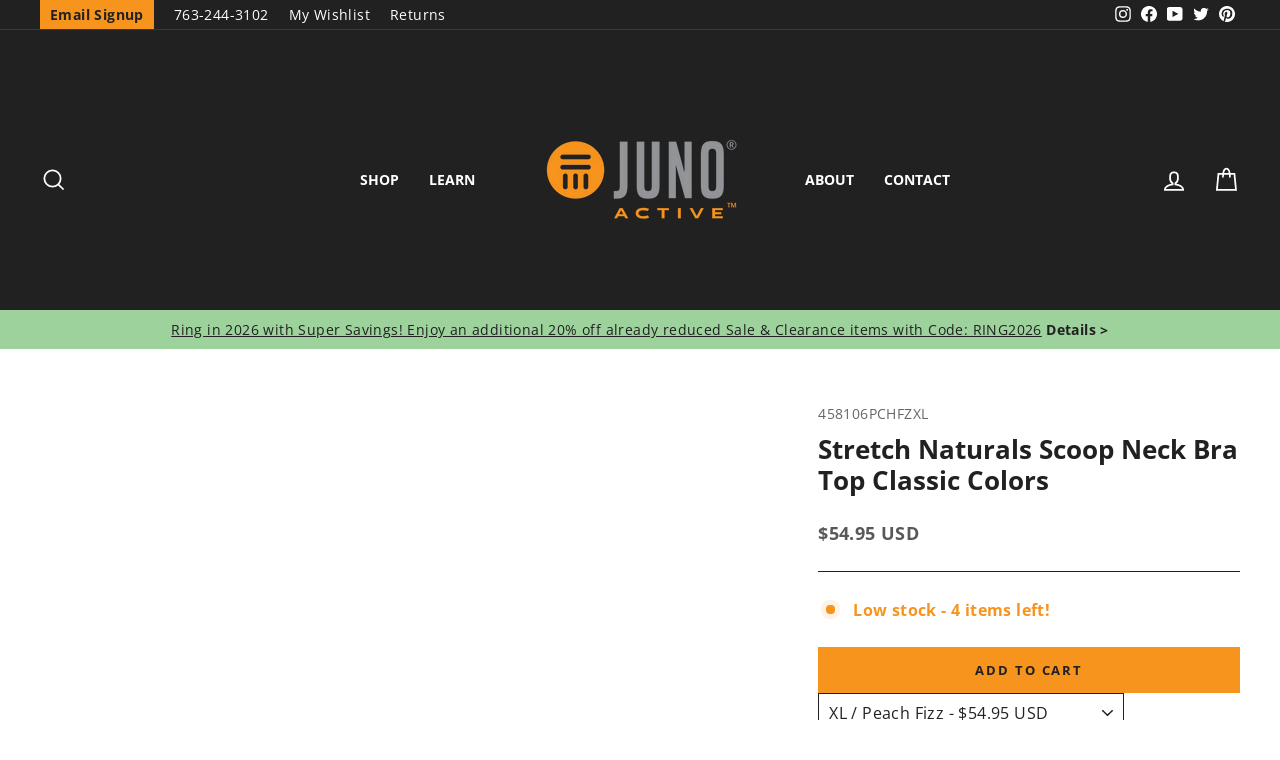

--- FILE ---
content_type: text/html; charset=utf-8
request_url: https://junoactive.com/collections/best-sellers/products/stretch-naturals-scoop-neck-bra-top-classic-colors-1?variant=42617473433782
body_size: 62443
content:
<!doctype html>
<html class="no-js" lang="en" dir="ltr">
<head>
<script src="https://sapi.negate.io/script/Cmdj2WT/zcLY6OoeLdHaIA==?shop=juno-active.myshopify.com"></script>
  <script>(()=>{try{var e=navigator,t=e.userAgent,r=0,a=(e,t,r)=>e.setAttribute(t,r),o=(e,t)=>e.removeAttribute(t),d="tagName",n="forEach",l="indexOf";(e.platform[l]("x86_64")>-1&&0>t[l]("CrOS")||t[l]("power")>-1||t[l]("rix")>-1)&&new MutationObserver((e=>{e[n]((({addedNodes:e})=>{e[n]((e=>{1===e.nodeType&&("IFRAME"===e[d]&&(a(e,"loading","lazy"),a(e,"data-src",e.src),o(e,"src")),"IMG"===e[d]&&r++>20&&a(e,"loading","lazy"),"SCRIPT"===e[d]&&(a(e,"data-src",e.src),o(e,"src"),e.type="text/lazyload"))}))}))})).observe(document.documentElement,{childList:!0,subtree:!0});var c=e=>document.querySelector(e),s=()=>Date.now(),i=s(),u=()=>{if(!(s()-i>500)){if(!c("body>meta"))return setTimeout(u,5);var e=c("head");document.querySelectorAll("meta,link:not([rel='stylesheet']),title")[n]((t=>e.append(t)))}};u()}catch(m){}})();</script> 
  


  <meta charset="utf-8">
  <meta http-equiv="X-UA-Compatible" content="IE=edge,chrome=1">
  <meta name="viewport" content="width=device-width,initial-scale=1">
  <meta name="theme-color" content="#f7941d">
  <link rel="canonical" href="https://junoactive.com/products/stretch-naturals-scoop-neck-bra-top-classic-colors-1">
  <link rel="preconnect" href="https://cdn.shopify.com">
  <link rel="preconnect" href="https://fonts.shopifycdn.com">
  <link rel="dns-prefetch" href="https://productreviews.shopifycdn.com">
  <link rel="dns-prefetch" href="https://ajax.googleapis.com">
  <link rel="dns-prefetch" href="https://maps.googleapis.com">
  <link rel="dns-prefetch" href="https://maps.gstatic.com"><link rel="shortcut icon" href="//junoactive.com/cdn/shop/files/juno-active-favicon_32x32.png?v=1645223373" type="image/png" /><title>Stretch Naturals Scoop Neck Bra Top Classic Colors | JunoActive Plus Size Activewear
</title>
<meta name="description" content="A Best seller, JunoActive&#39;s plus size women&#39;s Stretch Naturals Scoop Neck Bra Top, provides the perfect support for everyday use. With features including a no chafe elastic band and higher scoop front you will find yourself reaching for it again and again! Imported High-Tech Fabric 92% Cotton / 8% Spandex Blend of cotton and spandex provides a great level of softness and stretch. A &quot;Goldilocks&quot; plus size women&#39;s bra with a barely there feeling and just the right amount of support. Design Details Features no chafe elastic band that is easy to put on and off. No hardware that irritates and provides a smooth silhouette. Tag free for added comfort. Higher scoop in front provides full coverage alone or under shirts. Two layers of fabric keep you modest, even when it&#39;s cold! Great plus size women&#39;s bra for everyday use, sleeping or light activities. Unbelievably soft and stretchy, this spandex and cotton blend plus size bra is perfect for yoga. Shop for plus size womens bras online today at JunoActive. Plus size sports bra, plus size yoga bra, plus size activewear for women, plus size yoga clothes, plus size bras shop women&#39;s plus size bras size xl, size 1x, size 2x, size 3x, size 4x, size 5x, size 6x."><meta property="og:site_name" content="JunoActive">
  <meta property="og:url" content="https://junoactive.com/products/stretch-naturals-scoop-neck-bra-top-classic-colors-1">
  <meta property="og:title" content="Stretch Naturals Scoop Neck Bra Top Classic Colors">
  <meta property="og:type" content="product">
  <meta property="og:description" content="A Best seller, JunoActive&#39;s plus size women&#39;s Stretch Naturals Scoop Neck Bra Top, provides the perfect support for everyday use. With features including a no chafe elastic band and higher scoop front you will find yourself reaching for it again and again! Imported High-Tech Fabric 92% Cotton / 8% Spandex Blend of cotton and spandex provides a great level of softness and stretch. A &quot;Goldilocks&quot; plus size women&#39;s bra with a barely there feeling and just the right amount of support. Design Details Features no chafe elastic band that is easy to put on and off. No hardware that irritates and provides a smooth silhouette. Tag free for added comfort. Higher scoop in front provides full coverage alone or under shirts. Two layers of fabric keep you modest, even when it&#39;s cold! Great plus size women&#39;s bra for everyday use, sleeping or light activities. Unbelievably soft and stretchy, this spandex and cotton blend plus size bra is perfect for yoga. Shop for plus size womens bras online today at JunoActive. Plus size sports bra, plus size yoga bra, plus size activewear for women, plus size yoga clothes, plus size bras shop women&#39;s plus size bras size xl, size 1x, size 2x, size 3x, size 4x, size 5x, size 6x."><meta property="og:image" content="http://junoactive.com/cdn/shop/files/458106-Stretch_Naturals_Scoop_Neck_Bra_Top_Classic_Colors-Plus-Size-sandybra-1535-sr-2.jpg?v=1744133434">
    <meta property="og:image:secure_url" content="https://junoactive.com/cdn/shop/files/458106-Stretch_Naturals_Scoop_Neck_Bra_Top_Classic_Colors-Plus-Size-sandybra-1535-sr-2.jpg?v=1744133434">
    <meta property="og:image:width" content="2789">
    <meta property="og:image:height" content="3212"><meta name="twitter:site" content="@junoactive">
  <meta name="twitter:card" content="summary_large_image">
  <meta name="twitter:title" content="Stretch Naturals Scoop Neck Bra Top Classic Colors">
  <meta name="twitter:description" content="A Best seller, JunoActive&#39;s plus size women&#39;s Stretch Naturals Scoop Neck Bra Top, provides the perfect support for everyday use. With features including a no chafe elastic band and higher scoop front you will find yourself reaching for it again and again! Imported High-Tech Fabric 92% Cotton / 8% Spandex Blend of cotton and spandex provides a great level of softness and stretch. A &quot;Goldilocks&quot; plus size women&#39;s bra with a barely there feeling and just the right amount of support. Design Details Features no chafe elastic band that is easy to put on and off. No hardware that irritates and provides a smooth silhouette. Tag free for added comfort. Higher scoop in front provides full coverage alone or under shirts. Two layers of fabric keep you modest, even when it&#39;s cold! Great plus size women&#39;s bra for everyday use, sleeping or light activities. Unbelievably soft and stretchy, this spandex and cotton blend plus size bra is perfect for yoga. Shop for plus size womens bras online today at JunoActive. Plus size sports bra, plus size yoga bra, plus size activewear for women, plus size yoga clothes, plus size bras shop women&#39;s plus size bras size xl, size 1x, size 2x, size 3x, size 4x, size 5x, size 6x.">
<style data-shopify>@font-face {
  font-family: "Open Sans";
  font-weight: 700;
  font-style: normal;
  font-display: swap;
  src: url("//junoactive.com/cdn/fonts/open_sans/opensans_n7.a9393be1574ea8606c68f4441806b2711d0d13e4.woff2") format("woff2"),
       url("//junoactive.com/cdn/fonts/open_sans/opensans_n7.7b8af34a6ebf52beb1a4c1d8c73ad6910ec2e553.woff") format("woff");
}

  @font-face {
  font-family: "Open Sans";
  font-weight: 400;
  font-style: normal;
  font-display: swap;
  src: url("//junoactive.com/cdn/fonts/open_sans/opensans_n4.c32e4d4eca5273f6d4ee95ddf54b5bbb75fc9b61.woff2") format("woff2"),
       url("//junoactive.com/cdn/fonts/open_sans/opensans_n4.5f3406f8d94162b37bfa232b486ac93ee892406d.woff") format("woff");
}


  @font-face {
  font-family: "Open Sans";
  font-weight: 600;
  font-style: normal;
  font-display: swap;
  src: url("//junoactive.com/cdn/fonts/open_sans/opensans_n6.15aeff3c913c3fe570c19cdfeed14ce10d09fb08.woff2") format("woff2"),
       url("//junoactive.com/cdn/fonts/open_sans/opensans_n6.14bef14c75f8837a87f70ce22013cb146ee3e9f3.woff") format("woff");
}

  @font-face {
  font-family: "Open Sans";
  font-weight: 400;
  font-style: italic;
  font-display: swap;
  src: url("//junoactive.com/cdn/fonts/open_sans/opensans_i4.6f1d45f7a46916cc95c694aab32ecbf7509cbf33.woff2") format("woff2"),
       url("//junoactive.com/cdn/fonts/open_sans/opensans_i4.4efaa52d5a57aa9a57c1556cc2b7465d18839daa.woff") format("woff");
}

  @font-face {
  font-family: "Open Sans";
  font-weight: 600;
  font-style: italic;
  font-display: swap;
  src: url("//junoactive.com/cdn/fonts/open_sans/opensans_i6.828bbc1b99433eacd7d50c9f0c1bfe16f27b89a3.woff2") format("woff2"),
       url("//junoactive.com/cdn/fonts/open_sans/opensans_i6.a79e1402e2bbd56b8069014f43ff9c422c30d057.woff") format("woff");
}

</style><link href="//junoactive.com/cdn/shop/t/55/assets/theme.css?v=145985637916465042091744725343" rel="stylesheet" type="text/css" media="all" />
  
  
<style data-shopify>:root {
    --typeHeaderPrimary: "Open Sans";
    --typeHeaderFallback: sans-serif;
    --typeHeaderSize: 30px;
    --typeHeaderWeight: 700;
    --typeHeaderLineHeight: 1;
    --typeHeaderSpacing: 0.0em;

    --typeBasePrimary:"Open Sans";
    --typeBaseFallback:sans-serif;
    --typeBaseSize: 16px;
    --typeBaseWeight: 400;
    --typeBaseSpacing: 0.025em;
    --typeBaseLineHeight: 1.4;

    --typeCollectionTitle: 20px;

    --iconWeight: 4px;
    --iconLinecaps: miter;

    
      --buttonRadius: 0px;
    

    --colorGridOverlayOpacity: 0.1;
  }

  .placeholder-content {
    background-image: linear-gradient(100deg, rgba(0,0,0,0) 40%, rgba(0, 0, 0, 0.0) 63%, rgba(0,0,0,0) 79%);
  }</style><!-- Google Site Verification -->
  <meta name="google-site-verification" content="hLjFSG1MoxfbtF458BQhpZlEzWjCHNeiD4bBlNPDqG4" />

  <!-- Google Tag manager -->
  <script>(function(w,d,s,l,i){w[l]=w[l]||[];w[l].push({'gtm.start':
  new Date().getTime(),event:'gtm.js'});var f=d.getElementsByTagName(s)[0],
  j=d.createElement(s),dl=l!='dataLayer'?'&l='+l:'';j.async=true;j.src=
  'https://www.googletagmanager.com/gtm.js?id='+i+dl;f.parentNode.insertBefore(j,f);
  })(window,document,'script','dataLayer','GTM-PL7HP7X');</script>
  
  <!-- Facebook Verification -->
  <meta name="facebook-domain-verification" content="e1xkana33mw8w60usqyflbim8qj9ia" />
  
  <!-- Bing UET Tag -->
  <script>(function(w,d,t,r,u){var f,n,i;w[u]=w[u]||[],f=function(){var o={ti:"26079410"};o.q=w[u],w[u]=new UET(o),w[u].push("pageLoad")},n=d.createElement(t),n.src=r,n.async=1,n.onload=n.onreadystatechange=function(){var s=this.readyState;s&&s!=="loaded"&&s!=="complete"||(f(),n.onload=n.onreadystatechange=null)},i=d.getElementsByTagName(t)[0],i.parentNode.insertBefore(n,i)})(window,document,"script","//bat.bing.com/bat.js","uetq");</script>

  <script>
    document.documentElement.className = document.documentElement.className.replace('no-js', 'js');

    window.theme = window.theme || {};
    theme.routes = {
      home: "/",
      cart: "/cart.js",
      cartPage: "/cart",
      cartAdd: "/cart/add.js",
      cartChange: "/cart/change.js",
      search: "/search"
    };
    theme.strings = {
      soldOut: "Sold Out",
      unavailable: "Unavailable",
      inStockLabel: "In stock, ready to ship",
      stockLabel: "Low stock - [count] items left",
      willNotShipUntil: "Ready to ship [date]",
      willBeInStockAfter: "Back in stock [date]",
      waitingForStock: "Inventory on the way",
      savePrice: "Save [saved_amount]",
      cartEmpty: "Your cart is currently empty.",
      cartTermsConfirmation: "You must agree with the terms and conditions of sales to check out",
      searchCollections: "Collections:",
      searchPages: "Pages:",
      searchArticles: "Articles:"
    };
    theme.settings = {
      dynamicVariantsEnable: true,
      cartType: "drawer",
      isCustomerTemplate: false,
      moneyFormat: "${{amount}} USD",
      saveType: "percent",
      productImageSize: "portrait",
      productImageCover: false,
      predictiveSearch: true,
      predictiveSearchType: "product",
      quickView: false,
      themeName: 'Impulse',
      themeVersion: "5.5.0"
    };
  </script>

  <script>window.performance && window.performance.mark && window.performance.mark('shopify.content_for_header.start');</script><meta name="google-site-verification" content="hLjFSG1MoxfbtF458BQhpZlEzWjCHNeiD4bBlNPDqG4">
<meta id="shopify-digital-wallet" name="shopify-digital-wallet" content="/1726251074/digital_wallets/dialog">
<meta name="shopify-checkout-api-token" content="2cc2a0b979f03c2d003d17fac05c1cd0">
<meta id="in-context-paypal-metadata" data-shop-id="1726251074" data-venmo-supported="false" data-environment="production" data-locale="en_US" data-paypal-v4="true" data-currency="USD">
<link rel="alternate" type="application/json+oembed" href="https://junoactive.com/products/stretch-naturals-scoop-neck-bra-top-classic-colors-1.oembed">
<script async="async" src="/checkouts/internal/preloads.js?locale=en-US"></script>
<link rel="preconnect" href="https://shop.app" crossorigin="anonymous">
<script async="async" src="https://shop.app/checkouts/internal/preloads.js?locale=en-US&shop_id=1726251074" crossorigin="anonymous"></script>
<script id="apple-pay-shop-capabilities" type="application/json">{"shopId":1726251074,"countryCode":"US","currencyCode":"USD","merchantCapabilities":["supports3DS"],"merchantId":"gid:\/\/shopify\/Shop\/1726251074","merchantName":"JunoActive","requiredBillingContactFields":["postalAddress","email","phone"],"requiredShippingContactFields":["postalAddress","email","phone"],"shippingType":"shipping","supportedNetworks":["visa","masterCard","amex","discover","elo","jcb"],"total":{"type":"pending","label":"JunoActive","amount":"1.00"},"shopifyPaymentsEnabled":true,"supportsSubscriptions":true}</script>
<script id="shopify-features" type="application/json">{"accessToken":"2cc2a0b979f03c2d003d17fac05c1cd0","betas":["rich-media-storefront-analytics"],"domain":"junoactive.com","predictiveSearch":true,"shopId":1726251074,"locale":"en"}</script>
<script>var Shopify = Shopify || {};
Shopify.shop = "juno-active.myshopify.com";
Shopify.locale = "en";
Shopify.currency = {"active":"USD","rate":"1.0"};
Shopify.country = "US";
Shopify.theme = {"name":"Impulse 5.5.0 + Swatches","id":135425163446,"schema_name":"Impulse","schema_version":"5.5.0","theme_store_id":null,"role":"main"};
Shopify.theme.handle = "null";
Shopify.theme.style = {"id":null,"handle":null};
Shopify.cdnHost = "junoactive.com/cdn";
Shopify.routes = Shopify.routes || {};
Shopify.routes.root = "/";</script>
<script type="module">!function(o){(o.Shopify=o.Shopify||{}).modules=!0}(window);</script>
<script>!function(o){function n(){var o=[];function n(){o.push(Array.prototype.slice.apply(arguments))}return n.q=o,n}var t=o.Shopify=o.Shopify||{};t.loadFeatures=n(),t.autoloadFeatures=n()}(window);</script>
<script>
  window.ShopifyPay = window.ShopifyPay || {};
  window.ShopifyPay.apiHost = "shop.app\/pay";
  window.ShopifyPay.redirectState = null;
</script>
<script id="shop-js-analytics" type="application/json">{"pageType":"product"}</script>
<script defer="defer" async type="module" src="//junoactive.com/cdn/shopifycloud/shop-js/modules/v2/client.init-shop-cart-sync_BN7fPSNr.en.esm.js"></script>
<script defer="defer" async type="module" src="//junoactive.com/cdn/shopifycloud/shop-js/modules/v2/chunk.common_Cbph3Kss.esm.js"></script>
<script defer="defer" async type="module" src="//junoactive.com/cdn/shopifycloud/shop-js/modules/v2/chunk.modal_DKumMAJ1.esm.js"></script>
<script type="module">
  await import("//junoactive.com/cdn/shopifycloud/shop-js/modules/v2/client.init-shop-cart-sync_BN7fPSNr.en.esm.js");
await import("//junoactive.com/cdn/shopifycloud/shop-js/modules/v2/chunk.common_Cbph3Kss.esm.js");
await import("//junoactive.com/cdn/shopifycloud/shop-js/modules/v2/chunk.modal_DKumMAJ1.esm.js");

  window.Shopify.SignInWithShop?.initShopCartSync?.({"fedCMEnabled":true,"windoidEnabled":true});

</script>
<script>
  window.Shopify = window.Shopify || {};
  if (!window.Shopify.featureAssets) window.Shopify.featureAssets = {};
  window.Shopify.featureAssets['shop-js'] = {"shop-cart-sync":["modules/v2/client.shop-cart-sync_CJVUk8Jm.en.esm.js","modules/v2/chunk.common_Cbph3Kss.esm.js","modules/v2/chunk.modal_DKumMAJ1.esm.js"],"init-fed-cm":["modules/v2/client.init-fed-cm_7Fvt41F4.en.esm.js","modules/v2/chunk.common_Cbph3Kss.esm.js","modules/v2/chunk.modal_DKumMAJ1.esm.js"],"init-shop-email-lookup-coordinator":["modules/v2/client.init-shop-email-lookup-coordinator_Cc088_bR.en.esm.js","modules/v2/chunk.common_Cbph3Kss.esm.js","modules/v2/chunk.modal_DKumMAJ1.esm.js"],"init-windoid":["modules/v2/client.init-windoid_hPopwJRj.en.esm.js","modules/v2/chunk.common_Cbph3Kss.esm.js","modules/v2/chunk.modal_DKumMAJ1.esm.js"],"shop-button":["modules/v2/client.shop-button_B0jaPSNF.en.esm.js","modules/v2/chunk.common_Cbph3Kss.esm.js","modules/v2/chunk.modal_DKumMAJ1.esm.js"],"shop-cash-offers":["modules/v2/client.shop-cash-offers_DPIskqss.en.esm.js","modules/v2/chunk.common_Cbph3Kss.esm.js","modules/v2/chunk.modal_DKumMAJ1.esm.js"],"shop-toast-manager":["modules/v2/client.shop-toast-manager_CK7RT69O.en.esm.js","modules/v2/chunk.common_Cbph3Kss.esm.js","modules/v2/chunk.modal_DKumMAJ1.esm.js"],"init-shop-cart-sync":["modules/v2/client.init-shop-cart-sync_BN7fPSNr.en.esm.js","modules/v2/chunk.common_Cbph3Kss.esm.js","modules/v2/chunk.modal_DKumMAJ1.esm.js"],"init-customer-accounts-sign-up":["modules/v2/client.init-customer-accounts-sign-up_CfPf4CXf.en.esm.js","modules/v2/client.shop-login-button_DeIztwXF.en.esm.js","modules/v2/chunk.common_Cbph3Kss.esm.js","modules/v2/chunk.modal_DKumMAJ1.esm.js"],"pay-button":["modules/v2/client.pay-button_CgIwFSYN.en.esm.js","modules/v2/chunk.common_Cbph3Kss.esm.js","modules/v2/chunk.modal_DKumMAJ1.esm.js"],"init-customer-accounts":["modules/v2/client.init-customer-accounts_DQ3x16JI.en.esm.js","modules/v2/client.shop-login-button_DeIztwXF.en.esm.js","modules/v2/chunk.common_Cbph3Kss.esm.js","modules/v2/chunk.modal_DKumMAJ1.esm.js"],"avatar":["modules/v2/client.avatar_BTnouDA3.en.esm.js"],"init-shop-for-new-customer-accounts":["modules/v2/client.init-shop-for-new-customer-accounts_CsZy_esa.en.esm.js","modules/v2/client.shop-login-button_DeIztwXF.en.esm.js","modules/v2/chunk.common_Cbph3Kss.esm.js","modules/v2/chunk.modal_DKumMAJ1.esm.js"],"shop-follow-button":["modules/v2/client.shop-follow-button_BRMJjgGd.en.esm.js","modules/v2/chunk.common_Cbph3Kss.esm.js","modules/v2/chunk.modal_DKumMAJ1.esm.js"],"checkout-modal":["modules/v2/client.checkout-modal_B9Drz_yf.en.esm.js","modules/v2/chunk.common_Cbph3Kss.esm.js","modules/v2/chunk.modal_DKumMAJ1.esm.js"],"shop-login-button":["modules/v2/client.shop-login-button_DeIztwXF.en.esm.js","modules/v2/chunk.common_Cbph3Kss.esm.js","modules/v2/chunk.modal_DKumMAJ1.esm.js"],"lead-capture":["modules/v2/client.lead-capture_DXYzFM3R.en.esm.js","modules/v2/chunk.common_Cbph3Kss.esm.js","modules/v2/chunk.modal_DKumMAJ1.esm.js"],"shop-login":["modules/v2/client.shop-login_CA5pJqmO.en.esm.js","modules/v2/chunk.common_Cbph3Kss.esm.js","modules/v2/chunk.modal_DKumMAJ1.esm.js"],"payment-terms":["modules/v2/client.payment-terms_BxzfvcZJ.en.esm.js","modules/v2/chunk.common_Cbph3Kss.esm.js","modules/v2/chunk.modal_DKumMAJ1.esm.js"]};
</script>
<script>(function() {
  var isLoaded = false;
  function asyncLoad() {
    if (isLoaded) return;
    isLoaded = true;
    var urls = ["https:\/\/assets.smartwishlist.webmarked.net\/static\/v6\/smartwishlist2.js?shop=juno-active.myshopify.com","https:\/\/stores.enzuzo.com\/apps\/enzuzo\/static\/js\/__enzuzo-cookiebar.js?uuid=d9e2eef2-c73c-11ed-a098-9b73082074ba\u0026shop=juno-active.myshopify.com","https:\/\/container.pepperjam.com\/3194474004.js?shop=juno-active.myshopify.com","https:\/\/container.pepperjam.com\/3194474004.js?shop=juno-active.myshopify.com","https:\/\/container.pepperjam.com\/3194474004.js?shop=juno-active.myshopify.com"];
    for (var i = 0; i < urls.length; i++) {
      var s = document.createElement('script');
      s.type = 'text/javascript';
      s.async = true;
      s.src = urls[i];
      var x = document.getElementsByTagName('script')[0];
      x.parentNode.insertBefore(s, x);
    }
  };
  if(window.attachEvent) {
    window.attachEvent('onload', asyncLoad);
  } else {
    window.addEventListener('load', asyncLoad, false);
  }
})();</script>
<script id="__st">var __st={"a":1726251074,"offset":-21600,"reqid":"66a22287-b82d-4d11-8e97-a22ad3dfe2fd-1769901110","pageurl":"junoactive.com\/collections\/best-sellers\/products\/stretch-naturals-scoop-neck-bra-top-classic-colors-1?variant=42617473433782","u":"a164ca5867d8","p":"product","rtyp":"product","rid":6546590498998};</script>
<script>window.ShopifyPaypalV4VisibilityTracking = true;</script>
<script id="captcha-bootstrap">!function(){'use strict';const t='contact',e='account',n='new_comment',o=[[t,t],['blogs',n],['comments',n],[t,'customer']],c=[[e,'customer_login'],[e,'guest_login'],[e,'recover_customer_password'],[e,'create_customer']],r=t=>t.map((([t,e])=>`form[action*='/${t}']:not([data-nocaptcha='true']) input[name='form_type'][value='${e}']`)).join(','),a=t=>()=>t?[...document.querySelectorAll(t)].map((t=>t.form)):[];function s(){const t=[...o],e=r(t);return a(e)}const i='password',u='form_key',d=['recaptcha-v3-token','g-recaptcha-response','h-captcha-response',i],f=()=>{try{return window.sessionStorage}catch{return}},m='__shopify_v',_=t=>t.elements[u];function p(t,e,n=!1){try{const o=window.sessionStorage,c=JSON.parse(o.getItem(e)),{data:r}=function(t){const{data:e,action:n}=t;return t[m]||n?{data:e,action:n}:{data:t,action:n}}(c);for(const[e,n]of Object.entries(r))t.elements[e]&&(t.elements[e].value=n);n&&o.removeItem(e)}catch(o){console.error('form repopulation failed',{error:o})}}const l='form_type',E='cptcha';function T(t){t.dataset[E]=!0}const w=window,h=w.document,L='Shopify',v='ce_forms',y='captcha';let A=!1;((t,e)=>{const n=(g='f06e6c50-85a8-45c8-87d0-21a2b65856fe',I='https://cdn.shopify.com/shopifycloud/storefront-forms-hcaptcha/ce_storefront_forms_captcha_hcaptcha.v1.5.2.iife.js',D={infoText:'Protected by hCaptcha',privacyText:'Privacy',termsText:'Terms'},(t,e,n)=>{const o=w[L][v],c=o.bindForm;if(c)return c(t,g,e,D).then(n);var r;o.q.push([[t,g,e,D],n]),r=I,A||(h.body.append(Object.assign(h.createElement('script'),{id:'captcha-provider',async:!0,src:r})),A=!0)});var g,I,D;w[L]=w[L]||{},w[L][v]=w[L][v]||{},w[L][v].q=[],w[L][y]=w[L][y]||{},w[L][y].protect=function(t,e){n(t,void 0,e),T(t)},Object.freeze(w[L][y]),function(t,e,n,w,h,L){const[v,y,A,g]=function(t,e,n){const i=e?o:[],u=t?c:[],d=[...i,...u],f=r(d),m=r(i),_=r(d.filter((([t,e])=>n.includes(e))));return[a(f),a(m),a(_),s()]}(w,h,L),I=t=>{const e=t.target;return e instanceof HTMLFormElement?e:e&&e.form},D=t=>v().includes(t);t.addEventListener('submit',(t=>{const e=I(t);if(!e)return;const n=D(e)&&!e.dataset.hcaptchaBound&&!e.dataset.recaptchaBound,o=_(e),c=g().includes(e)&&(!o||!o.value);(n||c)&&t.preventDefault(),c&&!n&&(function(t){try{if(!f())return;!function(t){const e=f();if(!e)return;const n=_(t);if(!n)return;const o=n.value;o&&e.removeItem(o)}(t);const e=Array.from(Array(32),(()=>Math.random().toString(36)[2])).join('');!function(t,e){_(t)||t.append(Object.assign(document.createElement('input'),{type:'hidden',name:u})),t.elements[u].value=e}(t,e),function(t,e){const n=f();if(!n)return;const o=[...t.querySelectorAll(`input[type='${i}']`)].map((({name:t})=>t)),c=[...d,...o],r={};for(const[a,s]of new FormData(t).entries())c.includes(a)||(r[a]=s);n.setItem(e,JSON.stringify({[m]:1,action:t.action,data:r}))}(t,e)}catch(e){console.error('failed to persist form',e)}}(e),e.submit())}));const S=(t,e)=>{t&&!t.dataset[E]&&(n(t,e.some((e=>e===t))),T(t))};for(const o of['focusin','change'])t.addEventListener(o,(t=>{const e=I(t);D(e)&&S(e,y())}));const B=e.get('form_key'),M=e.get(l),P=B&&M;t.addEventListener('DOMContentLoaded',(()=>{const t=y();if(P)for(const e of t)e.elements[l].value===M&&p(e,B);[...new Set([...A(),...v().filter((t=>'true'===t.dataset.shopifyCaptcha))])].forEach((e=>S(e,t)))}))}(h,new URLSearchParams(w.location.search),n,t,e,['guest_login'])})(!0,!0)}();</script>
<script integrity="sha256-4kQ18oKyAcykRKYeNunJcIwy7WH5gtpwJnB7kiuLZ1E=" data-source-attribution="shopify.loadfeatures" defer="defer" src="//junoactive.com/cdn/shopifycloud/storefront/assets/storefront/load_feature-a0a9edcb.js" crossorigin="anonymous"></script>
<script crossorigin="anonymous" defer="defer" src="//junoactive.com/cdn/shopifycloud/storefront/assets/shopify_pay/storefront-65b4c6d7.js?v=20250812"></script>
<script data-source-attribution="shopify.dynamic_checkout.dynamic.init">var Shopify=Shopify||{};Shopify.PaymentButton=Shopify.PaymentButton||{isStorefrontPortableWallets:!0,init:function(){window.Shopify.PaymentButton.init=function(){};var t=document.createElement("script");t.src="https://junoactive.com/cdn/shopifycloud/portable-wallets/latest/portable-wallets.en.js",t.type="module",document.head.appendChild(t)}};
</script>
<script data-source-attribution="shopify.dynamic_checkout.buyer_consent">
  function portableWalletsHideBuyerConsent(e){var t=document.getElementById("shopify-buyer-consent"),n=document.getElementById("shopify-subscription-policy-button");t&&n&&(t.classList.add("hidden"),t.setAttribute("aria-hidden","true"),n.removeEventListener("click",e))}function portableWalletsShowBuyerConsent(e){var t=document.getElementById("shopify-buyer-consent"),n=document.getElementById("shopify-subscription-policy-button");t&&n&&(t.classList.remove("hidden"),t.removeAttribute("aria-hidden"),n.addEventListener("click",e))}window.Shopify?.PaymentButton&&(window.Shopify.PaymentButton.hideBuyerConsent=portableWalletsHideBuyerConsent,window.Shopify.PaymentButton.showBuyerConsent=portableWalletsShowBuyerConsent);
</script>
<script data-source-attribution="shopify.dynamic_checkout.cart.bootstrap">document.addEventListener("DOMContentLoaded",(function(){function t(){return document.querySelector("shopify-accelerated-checkout-cart, shopify-accelerated-checkout")}if(t())Shopify.PaymentButton.init();else{new MutationObserver((function(e,n){t()&&(Shopify.PaymentButton.init(),n.disconnect())})).observe(document.body,{childList:!0,subtree:!0})}}));
</script>
<link id="shopify-accelerated-checkout-styles" rel="stylesheet" media="screen" href="https://junoactive.com/cdn/shopifycloud/portable-wallets/latest/accelerated-checkout-backwards-compat.css" crossorigin="anonymous">
<style id="shopify-accelerated-checkout-cart">
        #shopify-buyer-consent {
  margin-top: 1em;
  display: inline-block;
  width: 100%;
}

#shopify-buyer-consent.hidden {
  display: none;
}

#shopify-subscription-policy-button {
  background: none;
  border: none;
  padding: 0;
  text-decoration: underline;
  font-size: inherit;
  cursor: pointer;
}

#shopify-subscription-policy-button::before {
  box-shadow: none;
}

      </style>

<script>window.performance && window.performance.mark && window.performance.mark('shopify.content_for_header.end');</script>

  <script src="//junoactive.com/cdn/shop/t/55/assets/jquery.min.js?v=60938658743091704111711123700"></script>

  <script src="//junoactive.com/cdn/shop/t/55/assets/vendor-scripts-v11.js" defer="defer"></script><link rel="stylesheet" href="//junoactive.com/cdn/shop/t/55/assets/country-flags.css"><script src="//junoactive.com/cdn/shop/t/55/assets/theme.js?v=120669931668155171271744725366" defer="defer"></script><script type="text/javascript">
    (function(c,l,a,r,i,t,y){
        c[a]=c[a]||function(){(c[a].q=c[a].q||[]).push(arguments)};
        t=l.createElement(r);t.async=1;t.src="https://www.clarity.ms/tag/"+i;
        y=l.getElementsByTagName(r)[0];y.parentNode.insertBefore(t,y);
    })(window, document, "clarity", "script", "k1wbsizjup");
</script>
<!-- BEGIN app block: shopify://apps/seowill-redirects/blocks/brokenlink-404/cc7b1996-e567-42d0-8862-356092041863 -->
<script type="text/javascript">
    !function(t){var e={};function r(n){if(e[n])return e[n].exports;var o=e[n]={i:n,l:!1,exports:{}};return t[n].call(o.exports,o,o.exports,r),o.l=!0,o.exports}r.m=t,r.c=e,r.d=function(t,e,n){r.o(t,e)||Object.defineProperty(t,e,{enumerable:!0,get:n})},r.r=function(t){"undefined"!==typeof Symbol&&Symbol.toStringTag&&Object.defineProperty(t,Symbol.toStringTag,{value:"Module"}),Object.defineProperty(t,"__esModule",{value:!0})},r.t=function(t,e){if(1&e&&(t=r(t)),8&e)return t;if(4&e&&"object"===typeof t&&t&&t.__esModule)return t;var n=Object.create(null);if(r.r(n),Object.defineProperty(n,"default",{enumerable:!0,value:t}),2&e&&"string"!=typeof t)for(var o in t)r.d(n,o,function(e){return t[e]}.bind(null,o));return n},r.n=function(t){var e=t&&t.__esModule?function(){return t.default}:function(){return t};return r.d(e,"a",e),e},r.o=function(t,e){return Object.prototype.hasOwnProperty.call(t,e)},r.p="",r(r.s=11)}([function(t,e,r){"use strict";var n=r(2),o=Object.prototype.toString;function i(t){return"[object Array]"===o.call(t)}function a(t){return"undefined"===typeof t}function u(t){return null!==t&&"object"===typeof t}function s(t){return"[object Function]"===o.call(t)}function c(t,e){if(null!==t&&"undefined"!==typeof t)if("object"!==typeof t&&(t=[t]),i(t))for(var r=0,n=t.length;r<n;r++)e.call(null,t[r],r,t);else for(var o in t)Object.prototype.hasOwnProperty.call(t,o)&&e.call(null,t[o],o,t)}t.exports={isArray:i,isArrayBuffer:function(t){return"[object ArrayBuffer]"===o.call(t)},isBuffer:function(t){return null!==t&&!a(t)&&null!==t.constructor&&!a(t.constructor)&&"function"===typeof t.constructor.isBuffer&&t.constructor.isBuffer(t)},isFormData:function(t){return"undefined"!==typeof FormData&&t instanceof FormData},isArrayBufferView:function(t){return"undefined"!==typeof ArrayBuffer&&ArrayBuffer.isView?ArrayBuffer.isView(t):t&&t.buffer&&t.buffer instanceof ArrayBuffer},isString:function(t){return"string"===typeof t},isNumber:function(t){return"number"===typeof t},isObject:u,isUndefined:a,isDate:function(t){return"[object Date]"===o.call(t)},isFile:function(t){return"[object File]"===o.call(t)},isBlob:function(t){return"[object Blob]"===o.call(t)},isFunction:s,isStream:function(t){return u(t)&&s(t.pipe)},isURLSearchParams:function(t){return"undefined"!==typeof URLSearchParams&&t instanceof URLSearchParams},isStandardBrowserEnv:function(){return("undefined"===typeof navigator||"ReactNative"!==navigator.product&&"NativeScript"!==navigator.product&&"NS"!==navigator.product)&&("undefined"!==typeof window&&"undefined"!==typeof document)},forEach:c,merge:function t(){var e={};function r(r,n){"object"===typeof e[n]&&"object"===typeof r?e[n]=t(e[n],r):e[n]=r}for(var n=0,o=arguments.length;n<o;n++)c(arguments[n],r);return e},deepMerge:function t(){var e={};function r(r,n){"object"===typeof e[n]&&"object"===typeof r?e[n]=t(e[n],r):e[n]="object"===typeof r?t({},r):r}for(var n=0,o=arguments.length;n<o;n++)c(arguments[n],r);return e},extend:function(t,e,r){return c(e,(function(e,o){t[o]=r&&"function"===typeof e?n(e,r):e})),t},trim:function(t){return t.replace(/^\s*/,"").replace(/\s*$/,"")}}},function(t,e,r){t.exports=r(12)},function(t,e,r){"use strict";t.exports=function(t,e){return function(){for(var r=new Array(arguments.length),n=0;n<r.length;n++)r[n]=arguments[n];return t.apply(e,r)}}},function(t,e,r){"use strict";var n=r(0);function o(t){return encodeURIComponent(t).replace(/%40/gi,"@").replace(/%3A/gi,":").replace(/%24/g,"$").replace(/%2C/gi,",").replace(/%20/g,"+").replace(/%5B/gi,"[").replace(/%5D/gi,"]")}t.exports=function(t,e,r){if(!e)return t;var i;if(r)i=r(e);else if(n.isURLSearchParams(e))i=e.toString();else{var a=[];n.forEach(e,(function(t,e){null!==t&&"undefined"!==typeof t&&(n.isArray(t)?e+="[]":t=[t],n.forEach(t,(function(t){n.isDate(t)?t=t.toISOString():n.isObject(t)&&(t=JSON.stringify(t)),a.push(o(e)+"="+o(t))})))})),i=a.join("&")}if(i){var u=t.indexOf("#");-1!==u&&(t=t.slice(0,u)),t+=(-1===t.indexOf("?")?"?":"&")+i}return t}},function(t,e,r){"use strict";t.exports=function(t){return!(!t||!t.__CANCEL__)}},function(t,e,r){"use strict";(function(e){var n=r(0),o=r(19),i={"Content-Type":"application/x-www-form-urlencoded"};function a(t,e){!n.isUndefined(t)&&n.isUndefined(t["Content-Type"])&&(t["Content-Type"]=e)}var u={adapter:function(){var t;return("undefined"!==typeof XMLHttpRequest||"undefined"!==typeof e&&"[object process]"===Object.prototype.toString.call(e))&&(t=r(6)),t}(),transformRequest:[function(t,e){return o(e,"Accept"),o(e,"Content-Type"),n.isFormData(t)||n.isArrayBuffer(t)||n.isBuffer(t)||n.isStream(t)||n.isFile(t)||n.isBlob(t)?t:n.isArrayBufferView(t)?t.buffer:n.isURLSearchParams(t)?(a(e,"application/x-www-form-urlencoded;charset=utf-8"),t.toString()):n.isObject(t)?(a(e,"application/json;charset=utf-8"),JSON.stringify(t)):t}],transformResponse:[function(t){if("string"===typeof t)try{t=JSON.parse(t)}catch(e){}return t}],timeout:0,xsrfCookieName:"XSRF-TOKEN",xsrfHeaderName:"X-XSRF-TOKEN",maxContentLength:-1,validateStatus:function(t){return t>=200&&t<300},headers:{common:{Accept:"application/json, text/plain, */*"}}};n.forEach(["delete","get","head"],(function(t){u.headers[t]={}})),n.forEach(["post","put","patch"],(function(t){u.headers[t]=n.merge(i)})),t.exports=u}).call(this,r(18))},function(t,e,r){"use strict";var n=r(0),o=r(20),i=r(3),a=r(22),u=r(25),s=r(26),c=r(7);t.exports=function(t){return new Promise((function(e,f){var l=t.data,p=t.headers;n.isFormData(l)&&delete p["Content-Type"];var h=new XMLHttpRequest;if(t.auth){var d=t.auth.username||"",m=t.auth.password||"";p.Authorization="Basic "+btoa(d+":"+m)}var y=a(t.baseURL,t.url);if(h.open(t.method.toUpperCase(),i(y,t.params,t.paramsSerializer),!0),h.timeout=t.timeout,h.onreadystatechange=function(){if(h&&4===h.readyState&&(0!==h.status||h.responseURL&&0===h.responseURL.indexOf("file:"))){var r="getAllResponseHeaders"in h?u(h.getAllResponseHeaders()):null,n={data:t.responseType&&"text"!==t.responseType?h.response:h.responseText,status:h.status,statusText:h.statusText,headers:r,config:t,request:h};o(e,f,n),h=null}},h.onabort=function(){h&&(f(c("Request aborted",t,"ECONNABORTED",h)),h=null)},h.onerror=function(){f(c("Network Error",t,null,h)),h=null},h.ontimeout=function(){var e="timeout of "+t.timeout+"ms exceeded";t.timeoutErrorMessage&&(e=t.timeoutErrorMessage),f(c(e,t,"ECONNABORTED",h)),h=null},n.isStandardBrowserEnv()){var v=r(27),g=(t.withCredentials||s(y))&&t.xsrfCookieName?v.read(t.xsrfCookieName):void 0;g&&(p[t.xsrfHeaderName]=g)}if("setRequestHeader"in h&&n.forEach(p,(function(t,e){"undefined"===typeof l&&"content-type"===e.toLowerCase()?delete p[e]:h.setRequestHeader(e,t)})),n.isUndefined(t.withCredentials)||(h.withCredentials=!!t.withCredentials),t.responseType)try{h.responseType=t.responseType}catch(w){if("json"!==t.responseType)throw w}"function"===typeof t.onDownloadProgress&&h.addEventListener("progress",t.onDownloadProgress),"function"===typeof t.onUploadProgress&&h.upload&&h.upload.addEventListener("progress",t.onUploadProgress),t.cancelToken&&t.cancelToken.promise.then((function(t){h&&(h.abort(),f(t),h=null)})),void 0===l&&(l=null),h.send(l)}))}},function(t,e,r){"use strict";var n=r(21);t.exports=function(t,e,r,o,i){var a=new Error(t);return n(a,e,r,o,i)}},function(t,e,r){"use strict";var n=r(0);t.exports=function(t,e){e=e||{};var r={},o=["url","method","params","data"],i=["headers","auth","proxy"],a=["baseURL","url","transformRequest","transformResponse","paramsSerializer","timeout","withCredentials","adapter","responseType","xsrfCookieName","xsrfHeaderName","onUploadProgress","onDownloadProgress","maxContentLength","validateStatus","maxRedirects","httpAgent","httpsAgent","cancelToken","socketPath"];n.forEach(o,(function(t){"undefined"!==typeof e[t]&&(r[t]=e[t])})),n.forEach(i,(function(o){n.isObject(e[o])?r[o]=n.deepMerge(t[o],e[o]):"undefined"!==typeof e[o]?r[o]=e[o]:n.isObject(t[o])?r[o]=n.deepMerge(t[o]):"undefined"!==typeof t[o]&&(r[o]=t[o])})),n.forEach(a,(function(n){"undefined"!==typeof e[n]?r[n]=e[n]:"undefined"!==typeof t[n]&&(r[n]=t[n])}));var u=o.concat(i).concat(a),s=Object.keys(e).filter((function(t){return-1===u.indexOf(t)}));return n.forEach(s,(function(n){"undefined"!==typeof e[n]?r[n]=e[n]:"undefined"!==typeof t[n]&&(r[n]=t[n])})),r}},function(t,e,r){"use strict";function n(t){this.message=t}n.prototype.toString=function(){return"Cancel"+(this.message?": "+this.message:"")},n.prototype.__CANCEL__=!0,t.exports=n},function(t,e,r){t.exports=r(13)},function(t,e,r){t.exports=r(30)},function(t,e,r){var n=function(t){"use strict";var e=Object.prototype,r=e.hasOwnProperty,n="function"===typeof Symbol?Symbol:{},o=n.iterator||"@@iterator",i=n.asyncIterator||"@@asyncIterator",a=n.toStringTag||"@@toStringTag";function u(t,e,r){return Object.defineProperty(t,e,{value:r,enumerable:!0,configurable:!0,writable:!0}),t[e]}try{u({},"")}catch(S){u=function(t,e,r){return t[e]=r}}function s(t,e,r,n){var o=e&&e.prototype instanceof l?e:l,i=Object.create(o.prototype),a=new L(n||[]);return i._invoke=function(t,e,r){var n="suspendedStart";return function(o,i){if("executing"===n)throw new Error("Generator is already running");if("completed"===n){if("throw"===o)throw i;return j()}for(r.method=o,r.arg=i;;){var a=r.delegate;if(a){var u=x(a,r);if(u){if(u===f)continue;return u}}if("next"===r.method)r.sent=r._sent=r.arg;else if("throw"===r.method){if("suspendedStart"===n)throw n="completed",r.arg;r.dispatchException(r.arg)}else"return"===r.method&&r.abrupt("return",r.arg);n="executing";var s=c(t,e,r);if("normal"===s.type){if(n=r.done?"completed":"suspendedYield",s.arg===f)continue;return{value:s.arg,done:r.done}}"throw"===s.type&&(n="completed",r.method="throw",r.arg=s.arg)}}}(t,r,a),i}function c(t,e,r){try{return{type:"normal",arg:t.call(e,r)}}catch(S){return{type:"throw",arg:S}}}t.wrap=s;var f={};function l(){}function p(){}function h(){}var d={};d[o]=function(){return this};var m=Object.getPrototypeOf,y=m&&m(m(T([])));y&&y!==e&&r.call(y,o)&&(d=y);var v=h.prototype=l.prototype=Object.create(d);function g(t){["next","throw","return"].forEach((function(e){u(t,e,(function(t){return this._invoke(e,t)}))}))}function w(t,e){var n;this._invoke=function(o,i){function a(){return new e((function(n,a){!function n(o,i,a,u){var s=c(t[o],t,i);if("throw"!==s.type){var f=s.arg,l=f.value;return l&&"object"===typeof l&&r.call(l,"__await")?e.resolve(l.__await).then((function(t){n("next",t,a,u)}),(function(t){n("throw",t,a,u)})):e.resolve(l).then((function(t){f.value=t,a(f)}),(function(t){return n("throw",t,a,u)}))}u(s.arg)}(o,i,n,a)}))}return n=n?n.then(a,a):a()}}function x(t,e){var r=t.iterator[e.method];if(void 0===r){if(e.delegate=null,"throw"===e.method){if(t.iterator.return&&(e.method="return",e.arg=void 0,x(t,e),"throw"===e.method))return f;e.method="throw",e.arg=new TypeError("The iterator does not provide a 'throw' method")}return f}var n=c(r,t.iterator,e.arg);if("throw"===n.type)return e.method="throw",e.arg=n.arg,e.delegate=null,f;var o=n.arg;return o?o.done?(e[t.resultName]=o.value,e.next=t.nextLoc,"return"!==e.method&&(e.method="next",e.arg=void 0),e.delegate=null,f):o:(e.method="throw",e.arg=new TypeError("iterator result is not an object"),e.delegate=null,f)}function b(t){var e={tryLoc:t[0]};1 in t&&(e.catchLoc=t[1]),2 in t&&(e.finallyLoc=t[2],e.afterLoc=t[3]),this.tryEntries.push(e)}function E(t){var e=t.completion||{};e.type="normal",delete e.arg,t.completion=e}function L(t){this.tryEntries=[{tryLoc:"root"}],t.forEach(b,this),this.reset(!0)}function T(t){if(t){var e=t[o];if(e)return e.call(t);if("function"===typeof t.next)return t;if(!isNaN(t.length)){var n=-1,i=function e(){for(;++n<t.length;)if(r.call(t,n))return e.value=t[n],e.done=!1,e;return e.value=void 0,e.done=!0,e};return i.next=i}}return{next:j}}function j(){return{value:void 0,done:!0}}return p.prototype=v.constructor=h,h.constructor=p,p.displayName=u(h,a,"GeneratorFunction"),t.isGeneratorFunction=function(t){var e="function"===typeof t&&t.constructor;return!!e&&(e===p||"GeneratorFunction"===(e.displayName||e.name))},t.mark=function(t){return Object.setPrototypeOf?Object.setPrototypeOf(t,h):(t.__proto__=h,u(t,a,"GeneratorFunction")),t.prototype=Object.create(v),t},t.awrap=function(t){return{__await:t}},g(w.prototype),w.prototype[i]=function(){return this},t.AsyncIterator=w,t.async=function(e,r,n,o,i){void 0===i&&(i=Promise);var a=new w(s(e,r,n,o),i);return t.isGeneratorFunction(r)?a:a.next().then((function(t){return t.done?t.value:a.next()}))},g(v),u(v,a,"Generator"),v[o]=function(){return this},v.toString=function(){return"[object Generator]"},t.keys=function(t){var e=[];for(var r in t)e.push(r);return e.reverse(),function r(){for(;e.length;){var n=e.pop();if(n in t)return r.value=n,r.done=!1,r}return r.done=!0,r}},t.values=T,L.prototype={constructor:L,reset:function(t){if(this.prev=0,this.next=0,this.sent=this._sent=void 0,this.done=!1,this.delegate=null,this.method="next",this.arg=void 0,this.tryEntries.forEach(E),!t)for(var e in this)"t"===e.charAt(0)&&r.call(this,e)&&!isNaN(+e.slice(1))&&(this[e]=void 0)},stop:function(){this.done=!0;var t=this.tryEntries[0].completion;if("throw"===t.type)throw t.arg;return this.rval},dispatchException:function(t){if(this.done)throw t;var e=this;function n(r,n){return a.type="throw",a.arg=t,e.next=r,n&&(e.method="next",e.arg=void 0),!!n}for(var o=this.tryEntries.length-1;o>=0;--o){var i=this.tryEntries[o],a=i.completion;if("root"===i.tryLoc)return n("end");if(i.tryLoc<=this.prev){var u=r.call(i,"catchLoc"),s=r.call(i,"finallyLoc");if(u&&s){if(this.prev<i.catchLoc)return n(i.catchLoc,!0);if(this.prev<i.finallyLoc)return n(i.finallyLoc)}else if(u){if(this.prev<i.catchLoc)return n(i.catchLoc,!0)}else{if(!s)throw new Error("try statement without catch or finally");if(this.prev<i.finallyLoc)return n(i.finallyLoc)}}}},abrupt:function(t,e){for(var n=this.tryEntries.length-1;n>=0;--n){var o=this.tryEntries[n];if(o.tryLoc<=this.prev&&r.call(o,"finallyLoc")&&this.prev<o.finallyLoc){var i=o;break}}i&&("break"===t||"continue"===t)&&i.tryLoc<=e&&e<=i.finallyLoc&&(i=null);var a=i?i.completion:{};return a.type=t,a.arg=e,i?(this.method="next",this.next=i.finallyLoc,f):this.complete(a)},complete:function(t,e){if("throw"===t.type)throw t.arg;return"break"===t.type||"continue"===t.type?this.next=t.arg:"return"===t.type?(this.rval=this.arg=t.arg,this.method="return",this.next="end"):"normal"===t.type&&e&&(this.next=e),f},finish:function(t){for(var e=this.tryEntries.length-1;e>=0;--e){var r=this.tryEntries[e];if(r.finallyLoc===t)return this.complete(r.completion,r.afterLoc),E(r),f}},catch:function(t){for(var e=this.tryEntries.length-1;e>=0;--e){var r=this.tryEntries[e];if(r.tryLoc===t){var n=r.completion;if("throw"===n.type){var o=n.arg;E(r)}return o}}throw new Error("illegal catch attempt")},delegateYield:function(t,e,r){return this.delegate={iterator:T(t),resultName:e,nextLoc:r},"next"===this.method&&(this.arg=void 0),f}},t}(t.exports);try{regeneratorRuntime=n}catch(o){Function("r","regeneratorRuntime = r")(n)}},function(t,e,r){"use strict";var n=r(0),o=r(2),i=r(14),a=r(8);function u(t){var e=new i(t),r=o(i.prototype.request,e);return n.extend(r,i.prototype,e),n.extend(r,e),r}var s=u(r(5));s.Axios=i,s.create=function(t){return u(a(s.defaults,t))},s.Cancel=r(9),s.CancelToken=r(28),s.isCancel=r(4),s.all=function(t){return Promise.all(t)},s.spread=r(29),t.exports=s,t.exports.default=s},function(t,e,r){"use strict";var n=r(0),o=r(3),i=r(15),a=r(16),u=r(8);function s(t){this.defaults=t,this.interceptors={request:new i,response:new i}}s.prototype.request=function(t){"string"===typeof t?(t=arguments[1]||{}).url=arguments[0]:t=t||{},(t=u(this.defaults,t)).method?t.method=t.method.toLowerCase():this.defaults.method?t.method=this.defaults.method.toLowerCase():t.method="get";var e=[a,void 0],r=Promise.resolve(t);for(this.interceptors.request.forEach((function(t){e.unshift(t.fulfilled,t.rejected)})),this.interceptors.response.forEach((function(t){e.push(t.fulfilled,t.rejected)}));e.length;)r=r.then(e.shift(),e.shift());return r},s.prototype.getUri=function(t){return t=u(this.defaults,t),o(t.url,t.params,t.paramsSerializer).replace(/^\?/,"")},n.forEach(["delete","get","head","options"],(function(t){s.prototype[t]=function(e,r){return this.request(n.merge(r||{},{method:t,url:e}))}})),n.forEach(["post","put","patch"],(function(t){s.prototype[t]=function(e,r,o){return this.request(n.merge(o||{},{method:t,url:e,data:r}))}})),t.exports=s},function(t,e,r){"use strict";var n=r(0);function o(){this.handlers=[]}o.prototype.use=function(t,e){return this.handlers.push({fulfilled:t,rejected:e}),this.handlers.length-1},o.prototype.eject=function(t){this.handlers[t]&&(this.handlers[t]=null)},o.prototype.forEach=function(t){n.forEach(this.handlers,(function(e){null!==e&&t(e)}))},t.exports=o},function(t,e,r){"use strict";var n=r(0),o=r(17),i=r(4),a=r(5);function u(t){t.cancelToken&&t.cancelToken.throwIfRequested()}t.exports=function(t){return u(t),t.headers=t.headers||{},t.data=o(t.data,t.headers,t.transformRequest),t.headers=n.merge(t.headers.common||{},t.headers[t.method]||{},t.headers),n.forEach(["delete","get","head","post","put","patch","common"],(function(e){delete t.headers[e]})),(t.adapter||a.adapter)(t).then((function(e){return u(t),e.data=o(e.data,e.headers,t.transformResponse),e}),(function(e){return i(e)||(u(t),e&&e.response&&(e.response.data=o(e.response.data,e.response.headers,t.transformResponse))),Promise.reject(e)}))}},function(t,e,r){"use strict";var n=r(0);t.exports=function(t,e,r){return n.forEach(r,(function(r){t=r(t,e)})),t}},function(t,e){var r,n,o=t.exports={};function i(){throw new Error("setTimeout has not been defined")}function a(){throw new Error("clearTimeout has not been defined")}function u(t){if(r===setTimeout)return setTimeout(t,0);if((r===i||!r)&&setTimeout)return r=setTimeout,setTimeout(t,0);try{return r(t,0)}catch(e){try{return r.call(null,t,0)}catch(e){return r.call(this,t,0)}}}!function(){try{r="function"===typeof setTimeout?setTimeout:i}catch(t){r=i}try{n="function"===typeof clearTimeout?clearTimeout:a}catch(t){n=a}}();var s,c=[],f=!1,l=-1;function p(){f&&s&&(f=!1,s.length?c=s.concat(c):l=-1,c.length&&h())}function h(){if(!f){var t=u(p);f=!0;for(var e=c.length;e;){for(s=c,c=[];++l<e;)s&&s[l].run();l=-1,e=c.length}s=null,f=!1,function(t){if(n===clearTimeout)return clearTimeout(t);if((n===a||!n)&&clearTimeout)return n=clearTimeout,clearTimeout(t);try{n(t)}catch(e){try{return n.call(null,t)}catch(e){return n.call(this,t)}}}(t)}}function d(t,e){this.fun=t,this.array=e}function m(){}o.nextTick=function(t){var e=new Array(arguments.length-1);if(arguments.length>1)for(var r=1;r<arguments.length;r++)e[r-1]=arguments[r];c.push(new d(t,e)),1!==c.length||f||u(h)},d.prototype.run=function(){this.fun.apply(null,this.array)},o.title="browser",o.browser=!0,o.env={},o.argv=[],o.version="",o.versions={},o.on=m,o.addListener=m,o.once=m,o.off=m,o.removeListener=m,o.removeAllListeners=m,o.emit=m,o.prependListener=m,o.prependOnceListener=m,o.listeners=function(t){return[]},o.binding=function(t){throw new Error("process.binding is not supported")},o.cwd=function(){return"/"},o.chdir=function(t){throw new Error("process.chdir is not supported")},o.umask=function(){return 0}},function(t,e,r){"use strict";var n=r(0);t.exports=function(t,e){n.forEach(t,(function(r,n){n!==e&&n.toUpperCase()===e.toUpperCase()&&(t[e]=r,delete t[n])}))}},function(t,e,r){"use strict";var n=r(7);t.exports=function(t,e,r){var o=r.config.validateStatus;!o||o(r.status)?t(r):e(n("Request failed with status code "+r.status,r.config,null,r.request,r))}},function(t,e,r){"use strict";t.exports=function(t,e,r,n,o){return t.config=e,r&&(t.code=r),t.request=n,t.response=o,t.isAxiosError=!0,t.toJSON=function(){return{message:this.message,name:this.name,description:this.description,number:this.number,fileName:this.fileName,lineNumber:this.lineNumber,columnNumber:this.columnNumber,stack:this.stack,config:this.config,code:this.code}},t}},function(t,e,r){"use strict";var n=r(23),o=r(24);t.exports=function(t,e){return t&&!n(e)?o(t,e):e}},function(t,e,r){"use strict";t.exports=function(t){return/^([a-z][a-z\d\+\-\.]*:)?\/\//i.test(t)}},function(t,e,r){"use strict";t.exports=function(t,e){return e?t.replace(/\/+$/,"")+"/"+e.replace(/^\/+/,""):t}},function(t,e,r){"use strict";var n=r(0),o=["age","authorization","content-length","content-type","etag","expires","from","host","if-modified-since","if-unmodified-since","last-modified","location","max-forwards","proxy-authorization","referer","retry-after","user-agent"];t.exports=function(t){var e,r,i,a={};return t?(n.forEach(t.split("\n"),(function(t){if(i=t.indexOf(":"),e=n.trim(t.substr(0,i)).toLowerCase(),r=n.trim(t.substr(i+1)),e){if(a[e]&&o.indexOf(e)>=0)return;a[e]="set-cookie"===e?(a[e]?a[e]:[]).concat([r]):a[e]?a[e]+", "+r:r}})),a):a}},function(t,e,r){"use strict";var n=r(0);t.exports=n.isStandardBrowserEnv()?function(){var t,e=/(msie|trident)/i.test(navigator.userAgent),r=document.createElement("a");function o(t){var n=t;return e&&(r.setAttribute("href",n),n=r.href),r.setAttribute("href",n),{href:r.href,protocol:r.protocol?r.protocol.replace(/:$/,""):"",host:r.host,search:r.search?r.search.replace(/^\?/,""):"",hash:r.hash?r.hash.replace(/^#/,""):"",hostname:r.hostname,port:r.port,pathname:"/"===r.pathname.charAt(0)?r.pathname:"/"+r.pathname}}return t=o(window.location.href),function(e){var r=n.isString(e)?o(e):e;return r.protocol===t.protocol&&r.host===t.host}}():function(){return!0}},function(t,e,r){"use strict";var n=r(0);t.exports=n.isStandardBrowserEnv()?{write:function(t,e,r,o,i,a){var u=[];u.push(t+"="+encodeURIComponent(e)),n.isNumber(r)&&u.push("expires="+new Date(r).toGMTString()),n.isString(o)&&u.push("path="+o),n.isString(i)&&u.push("domain="+i),!0===a&&u.push("secure"),document.cookie=u.join("; ")},read:function(t){var e=document.cookie.match(new RegExp("(^|;\\s*)("+t+")=([^;]*)"));return e?decodeURIComponent(e[3]):null},remove:function(t){this.write(t,"",Date.now()-864e5)}}:{write:function(){},read:function(){return null},remove:function(){}}},function(t,e,r){"use strict";var n=r(9);function o(t){if("function"!==typeof t)throw new TypeError("executor must be a function.");var e;this.promise=new Promise((function(t){e=t}));var r=this;t((function(t){r.reason||(r.reason=new n(t),e(r.reason))}))}o.prototype.throwIfRequested=function(){if(this.reason)throw this.reason},o.source=function(){var t;return{token:new o((function(e){t=e})),cancel:t}},t.exports=o},function(t,e,r){"use strict";t.exports=function(t){return function(e){return t.apply(null,e)}}},function(t,e,r){"use strict";r.r(e);var n=r(1),o=r.n(n);function i(t,e,r,n,o,i,a){try{var u=t[i](a),s=u.value}catch(c){return void r(c)}u.done?e(s):Promise.resolve(s).then(n,o)}function a(t){return function(){var e=this,r=arguments;return new Promise((function(n,o){var a=t.apply(e,r);function u(t){i(a,n,o,u,s,"next",t)}function s(t){i(a,n,o,u,s,"throw",t)}u(void 0)}))}}var u=r(10),s=r.n(u);var c=function(t){return function(t){var e=arguments.length>1&&void 0!==arguments[1]?arguments[1]:{},r=arguments.length>2&&void 0!==arguments[2]?arguments[2]:"GET";return r=r.toUpperCase(),new Promise((function(n){var o;"GET"===r&&(o=s.a.get(t,{params:e})),o.then((function(t){n(t.data)}))}))}("https://api-brokenlinkmanager.seoant.com/api/v1/receive_id",t,"GET")};function f(){return(f=a(o.a.mark((function t(e,r,n){var i;return o.a.wrap((function(t){for(;;)switch(t.prev=t.next){case 0:return i={shop:e,code:r,gbaid:n},t.next=3,c(i);case 3:t.sent;case 4:case"end":return t.stop()}}),t)})))).apply(this,arguments)}var l=window.location.href;if(-1!=l.indexOf("gbaid")){var p=l.split("gbaid");if(void 0!=p[1]){var h=window.location.pathname+window.location.search;window.history.pushState({},0,h),function(t,e,r){f.apply(this,arguments)}("juno-active.myshopify.com","",p[1])}}}]);
</script><!-- END app block --><!-- BEGIN app block: shopify://apps/klaviyo-email-marketing-sms/blocks/klaviyo-onsite-embed/2632fe16-c075-4321-a88b-50b567f42507 -->












  <script async src="https://static.klaviyo.com/onsite/js/KNuja6/klaviyo.js?company_id=KNuja6"></script>
  <script>!function(){if(!window.klaviyo){window._klOnsite=window._klOnsite||[];try{window.klaviyo=new Proxy({},{get:function(n,i){return"push"===i?function(){var n;(n=window._klOnsite).push.apply(n,arguments)}:function(){for(var n=arguments.length,o=new Array(n),w=0;w<n;w++)o[w]=arguments[w];var t="function"==typeof o[o.length-1]?o.pop():void 0,e=new Promise((function(n){window._klOnsite.push([i].concat(o,[function(i){t&&t(i),n(i)}]))}));return e}}})}catch(n){window.klaviyo=window.klaviyo||[],window.klaviyo.push=function(){var n;(n=window._klOnsite).push.apply(n,arguments)}}}}();</script>

  
    <script id="viewed_product">
      if (item == null) {
        var _learnq = _learnq || [];

        var MetafieldReviews = null
        var MetafieldYotpoRating = null
        var MetafieldYotpoCount = null
        var MetafieldLooxRating = null
        var MetafieldLooxCount = null
        var okendoProduct = null
        var okendoProductReviewCount = null
        var okendoProductReviewAverageValue = null
        try {
          // The following fields are used for Customer Hub recently viewed in order to add reviews.
          // This information is not part of __kla_viewed. Instead, it is part of __kla_viewed_reviewed_items
          MetafieldReviews = {"rating":{"scale_min":"1.0","scale_max":"5.0","value":"4.666666666"},"rating_count":6};
          MetafieldYotpoRating = null
          MetafieldYotpoCount = null
          MetafieldLooxRating = null
          MetafieldLooxCount = null

          okendoProduct = null
          // If the okendo metafield is not legacy, it will error, which then requires the new json formatted data
          if (okendoProduct && 'error' in okendoProduct) {
            okendoProduct = null
          }
          okendoProductReviewCount = okendoProduct ? okendoProduct.reviewCount : null
          okendoProductReviewAverageValue = okendoProduct ? okendoProduct.reviewAverageValue : null
        } catch (error) {
          console.error('Error in Klaviyo onsite reviews tracking:', error);
        }

        var item = {
          Name: "Stretch Naturals Scoop Neck Bra Top Classic Colors",
          ProductID: 6546590498998,
          Categories: ["$50 to $100","1X","2X","3X","4X","5X","6X","All Products","Best Sellers","Bra Tops","Bras \u0026 Sports Bras","Casual","Regular","Sports Bras \u0026 Bra Tops","Stretch Naturals™","Under $50","Women's Plus Size Athletic Wear \u0026 Gym Clothes","Women's Plus Size Clothing Sale \u0026 Clearance","Women's Plus Size Intimates","XL"],
          ImageURL: "https://junoactive.com/cdn/shop/files/458106-Stretch_Naturals_Scoop_Neck_Bra_Top_Classic_Colors-Plus-Size-sandybra-1535-sr-2_grande.jpg?v=1744133434",
          URL: "https://junoactive.com/products/stretch-naturals-scoop-neck-bra-top-classic-colors-1",
          Brand: "Hop Wo Trading Co Ltd",
          Price: "$42.45 USD",
          Value: "42.45",
          CompareAtPrice: "$54.95 USD"
        };
        _learnq.push(['track', 'Viewed Product', item]);
        _learnq.push(['trackViewedItem', {
          Title: item.Name,
          ItemId: item.ProductID,
          Categories: item.Categories,
          ImageUrl: item.ImageURL,
          Url: item.URL,
          Metadata: {
            Brand: item.Brand,
            Price: item.Price,
            Value: item.Value,
            CompareAtPrice: item.CompareAtPrice
          },
          metafields:{
            reviews: MetafieldReviews,
            yotpo:{
              rating: MetafieldYotpoRating,
              count: MetafieldYotpoCount,
            },
            loox:{
              rating: MetafieldLooxRating,
              count: MetafieldLooxCount,
            },
            okendo: {
              rating: okendoProductReviewAverageValue,
              count: okendoProductReviewCount,
            }
          }
        }]);
      }
    </script>
  




  <script>
    window.klaviyoReviewsProductDesignMode = false
  </script>







<!-- END app block --><!-- BEGIN app block: shopify://apps/redo/blocks/redo_app_embed/c613644b-6df4-4d11-b336-43a5c06745a1 --><!-- BEGIN app snippet: env -->

<script>
  if (typeof process === "undefined") {
    process = {};
  }
  process.env ??= {};
  process.env.AMPLITUDE_API_KEY = "b5eacb35b49c693d959231826b35f7ca";
  process.env.IPIFY_API_KEY = "at_S8q5xe1hwi5jKf6CSb4V661KXTKK2";
  process.env.REDO_API_URL = "https://shopify-cdn.getredo.com";
  process.env.REDO_CHAT_WIDGET_URL = "https://chat-widget.getredo.com";
  process.env.REDO_SHOPIFY_SERVER_URL = "https://shopify-server.getredo.com";

  if (typeof redoStorefront === "undefined") {
    redoStorefront = {};
  }
  redoStorefront.env ??= {};
  redoStorefront.env.AMPLITUDE_API_KEY = "b5eacb35b49c693d959231826b35f7ca";
  redoStorefront.env.IPIFY_API_KEY = "at_S8q5xe1hwi5jKf6CSb4V661KXTKK2";
  redoStorefront.env.REDO_API_URL = "https://shopify-cdn.getredo.com";
  redoStorefront.env.REDO_CHAT_WIDGET_URL = "https://chat-widget.getredo.com";
  redoStorefront.env.REDO_SHOPIFY_SERVER_URL = "https://shopify-server.getredo.com";
</script>
<!-- END app snippet -->
<script>
  const parts = navigator.userAgent.split(" ").map(part => btoa(part)).join("").replace(/=/g, "").toLowerCase();
  if (!parts.includes("2hyb21lluxpz2h0ag91c2") && !parts.includes("w90bwzwcg93zxikdiwmjipk")) {
    const script = document.createElement("script");
    script.async = true;
    script.src = "https://cdn.shopify.com/extensions/019c164f-44ba-7f5f-bf20-1914793d0aeb/redo-v1.143671/assets/main.js";
    document.head.appendChild(script);
  }
</script>

<!-- END app block --><link href="https://monorail-edge.shopifysvc.com" rel="dns-prefetch">
<script>(function(){if ("sendBeacon" in navigator && "performance" in window) {try {var session_token_from_headers = performance.getEntriesByType('navigation')[0].serverTiming.find(x => x.name == '_s').description;} catch {var session_token_from_headers = undefined;}var session_cookie_matches = document.cookie.match(/_shopify_s=([^;]*)/);var session_token_from_cookie = session_cookie_matches && session_cookie_matches.length === 2 ? session_cookie_matches[1] : "";var session_token = session_token_from_headers || session_token_from_cookie || "";function handle_abandonment_event(e) {var entries = performance.getEntries().filter(function(entry) {return /monorail-edge.shopifysvc.com/.test(entry.name);});if (!window.abandonment_tracked && entries.length === 0) {window.abandonment_tracked = true;var currentMs = Date.now();var navigation_start = performance.timing.navigationStart;var payload = {shop_id: 1726251074,url: window.location.href,navigation_start,duration: currentMs - navigation_start,session_token,page_type: "product"};window.navigator.sendBeacon("https://monorail-edge.shopifysvc.com/v1/produce", JSON.stringify({schema_id: "online_store_buyer_site_abandonment/1.1",payload: payload,metadata: {event_created_at_ms: currentMs,event_sent_at_ms: currentMs}}));}}window.addEventListener('pagehide', handle_abandonment_event);}}());</script>
<script id="web-pixels-manager-setup">(function e(e,d,r,n,o){if(void 0===o&&(o={}),!Boolean(null===(a=null===(i=window.Shopify)||void 0===i?void 0:i.analytics)||void 0===a?void 0:a.replayQueue)){var i,a;window.Shopify=window.Shopify||{};var t=window.Shopify;t.analytics=t.analytics||{};var s=t.analytics;s.replayQueue=[],s.publish=function(e,d,r){return s.replayQueue.push([e,d,r]),!0};try{self.performance.mark("wpm:start")}catch(e){}var l=function(){var e={modern:/Edge?\/(1{2}[4-9]|1[2-9]\d|[2-9]\d{2}|\d{4,})\.\d+(\.\d+|)|Firefox\/(1{2}[4-9]|1[2-9]\d|[2-9]\d{2}|\d{4,})\.\d+(\.\d+|)|Chrom(ium|e)\/(9{2}|\d{3,})\.\d+(\.\d+|)|(Maci|X1{2}).+ Version\/(15\.\d+|(1[6-9]|[2-9]\d|\d{3,})\.\d+)([,.]\d+|)( \(\w+\)|)( Mobile\/\w+|) Safari\/|Chrome.+OPR\/(9{2}|\d{3,})\.\d+\.\d+|(CPU[ +]OS|iPhone[ +]OS|CPU[ +]iPhone|CPU IPhone OS|CPU iPad OS)[ +]+(15[._]\d+|(1[6-9]|[2-9]\d|\d{3,})[._]\d+)([._]\d+|)|Android:?[ /-](13[3-9]|1[4-9]\d|[2-9]\d{2}|\d{4,})(\.\d+|)(\.\d+|)|Android.+Firefox\/(13[5-9]|1[4-9]\d|[2-9]\d{2}|\d{4,})\.\d+(\.\d+|)|Android.+Chrom(ium|e)\/(13[3-9]|1[4-9]\d|[2-9]\d{2}|\d{4,})\.\d+(\.\d+|)|SamsungBrowser\/([2-9]\d|\d{3,})\.\d+/,legacy:/Edge?\/(1[6-9]|[2-9]\d|\d{3,})\.\d+(\.\d+|)|Firefox\/(5[4-9]|[6-9]\d|\d{3,})\.\d+(\.\d+|)|Chrom(ium|e)\/(5[1-9]|[6-9]\d|\d{3,})\.\d+(\.\d+|)([\d.]+$|.*Safari\/(?![\d.]+ Edge\/[\d.]+$))|(Maci|X1{2}).+ Version\/(10\.\d+|(1[1-9]|[2-9]\d|\d{3,})\.\d+)([,.]\d+|)( \(\w+\)|)( Mobile\/\w+|) Safari\/|Chrome.+OPR\/(3[89]|[4-9]\d|\d{3,})\.\d+\.\d+|(CPU[ +]OS|iPhone[ +]OS|CPU[ +]iPhone|CPU IPhone OS|CPU iPad OS)[ +]+(10[._]\d+|(1[1-9]|[2-9]\d|\d{3,})[._]\d+)([._]\d+|)|Android:?[ /-](13[3-9]|1[4-9]\d|[2-9]\d{2}|\d{4,})(\.\d+|)(\.\d+|)|Mobile Safari.+OPR\/([89]\d|\d{3,})\.\d+\.\d+|Android.+Firefox\/(13[5-9]|1[4-9]\d|[2-9]\d{2}|\d{4,})\.\d+(\.\d+|)|Android.+Chrom(ium|e)\/(13[3-9]|1[4-9]\d|[2-9]\d{2}|\d{4,})\.\d+(\.\d+|)|Android.+(UC? ?Browser|UCWEB|U3)[ /]?(15\.([5-9]|\d{2,})|(1[6-9]|[2-9]\d|\d{3,})\.\d+)\.\d+|SamsungBrowser\/(5\.\d+|([6-9]|\d{2,})\.\d+)|Android.+MQ{2}Browser\/(14(\.(9|\d{2,})|)|(1[5-9]|[2-9]\d|\d{3,})(\.\d+|))(\.\d+|)|K[Aa][Ii]OS\/(3\.\d+|([4-9]|\d{2,})\.\d+)(\.\d+|)/},d=e.modern,r=e.legacy,n=navigator.userAgent;return n.match(d)?"modern":n.match(r)?"legacy":"unknown"}(),u="modern"===l?"modern":"legacy",c=(null!=n?n:{modern:"",legacy:""})[u],f=function(e){return[e.baseUrl,"/wpm","/b",e.hashVersion,"modern"===e.buildTarget?"m":"l",".js"].join("")}({baseUrl:d,hashVersion:r,buildTarget:u}),m=function(e){var d=e.version,r=e.bundleTarget,n=e.surface,o=e.pageUrl,i=e.monorailEndpoint;return{emit:function(e){var a=e.status,t=e.errorMsg,s=(new Date).getTime(),l=JSON.stringify({metadata:{event_sent_at_ms:s},events:[{schema_id:"web_pixels_manager_load/3.1",payload:{version:d,bundle_target:r,page_url:o,status:a,surface:n,error_msg:t},metadata:{event_created_at_ms:s}}]});if(!i)return console&&console.warn&&console.warn("[Web Pixels Manager] No Monorail endpoint provided, skipping logging."),!1;try{return self.navigator.sendBeacon.bind(self.navigator)(i,l)}catch(e){}var u=new XMLHttpRequest;try{return u.open("POST",i,!0),u.setRequestHeader("Content-Type","text/plain"),u.send(l),!0}catch(e){return console&&console.warn&&console.warn("[Web Pixels Manager] Got an unhandled error while logging to Monorail."),!1}}}}({version:r,bundleTarget:l,surface:e.surface,pageUrl:self.location.href,monorailEndpoint:e.monorailEndpoint});try{o.browserTarget=l,function(e){var d=e.src,r=e.async,n=void 0===r||r,o=e.onload,i=e.onerror,a=e.sri,t=e.scriptDataAttributes,s=void 0===t?{}:t,l=document.createElement("script"),u=document.querySelector("head"),c=document.querySelector("body");if(l.async=n,l.src=d,a&&(l.integrity=a,l.crossOrigin="anonymous"),s)for(var f in s)if(Object.prototype.hasOwnProperty.call(s,f))try{l.dataset[f]=s[f]}catch(e){}if(o&&l.addEventListener("load",o),i&&l.addEventListener("error",i),u)u.appendChild(l);else{if(!c)throw new Error("Did not find a head or body element to append the script");c.appendChild(l)}}({src:f,async:!0,onload:function(){if(!function(){var e,d;return Boolean(null===(d=null===(e=window.Shopify)||void 0===e?void 0:e.analytics)||void 0===d?void 0:d.initialized)}()){var d=window.webPixelsManager.init(e)||void 0;if(d){var r=window.Shopify.analytics;r.replayQueue.forEach((function(e){var r=e[0],n=e[1],o=e[2];d.publishCustomEvent(r,n,o)})),r.replayQueue=[],r.publish=d.publishCustomEvent,r.visitor=d.visitor,r.initialized=!0}}},onerror:function(){return m.emit({status:"failed",errorMsg:"".concat(f," has failed to load")})},sri:function(e){var d=/^sha384-[A-Za-z0-9+/=]+$/;return"string"==typeof e&&d.test(e)}(c)?c:"",scriptDataAttributes:o}),m.emit({status:"loading"})}catch(e){m.emit({status:"failed",errorMsg:(null==e?void 0:e.message)||"Unknown error"})}}})({shopId: 1726251074,storefrontBaseUrl: "https://junoactive.com",extensionsBaseUrl: "https://extensions.shopifycdn.com/cdn/shopifycloud/web-pixels-manager",monorailEndpoint: "https://monorail-edge.shopifysvc.com/unstable/produce_batch",surface: "storefront-renderer",enabledBetaFlags: ["2dca8a86"],webPixelsConfigList: [{"id":"1631682742","configuration":"{\"accountID\":\"KNuja6\",\"webPixelConfig\":\"eyJlbmFibGVBZGRlZFRvQ2FydEV2ZW50cyI6IHRydWV9\"}","eventPayloadVersion":"v1","runtimeContext":"STRICT","scriptVersion":"524f6c1ee37bacdca7657a665bdca589","type":"APP","apiClientId":123074,"privacyPurposes":["ANALYTICS","MARKETING"],"dataSharingAdjustments":{"protectedCustomerApprovalScopes":["read_customer_address","read_customer_email","read_customer_name","read_customer_personal_data","read_customer_phone"]}},{"id":"535658678","configuration":"{\"config\":\"{\\\"google_tag_ids\\\":[\\\"G-HZCNQ59G4N\\\",\\\"GT-K822BQL\\\"],\\\"target_country\\\":\\\"US\\\",\\\"gtag_events\\\":[{\\\"type\\\":\\\"begin_checkout\\\",\\\"action_label\\\":[\\\"G-HZCNQ59G4N\\\",\\\"AW-1050139118\\\/hf0LCO6_z70aEO6z3_QD\\\"]},{\\\"type\\\":\\\"search\\\",\\\"action_label\\\":[\\\"G-HZCNQ59G4N\\\",\\\"AW-1050139118\\\/1ub6CLHuz70aEO6z3_QD\\\"]},{\\\"type\\\":\\\"view_item\\\",\\\"action_label\\\":[\\\"G-HZCNQ59G4N\\\",\\\"AW-1050139118\\\/gUT_CK7uz70aEO6z3_QD\\\",\\\"MC-3CTX4N8LCZ\\\"]},{\\\"type\\\":\\\"purchase\\\",\\\"action_label\\\":[\\\"G-HZCNQ59G4N\\\",\\\"AW-1050139118\\\/kPj_COu_z70aEO6z3_QD\\\",\\\"MC-3CTX4N8LCZ\\\"]},{\\\"type\\\":\\\"page_view\\\",\\\"action_label\\\":[\\\"G-HZCNQ59G4N\\\",\\\"AW-1050139118\\\/zlj4COzAz70aEO6z3_QD\\\",\\\"MC-3CTX4N8LCZ\\\"]},{\\\"type\\\":\\\"add_payment_info\\\",\\\"action_label\\\":[\\\"G-HZCNQ59G4N\\\",\\\"AW-1050139118\\\/hPqGCLTuz70aEO6z3_QD\\\"]},{\\\"type\\\":\\\"add_to_cart\\\",\\\"action_label\\\":[\\\"G-HZCNQ59G4N\\\",\\\"AW-1050139118\\\/5znICOnAz70aEO6z3_QD\\\"]}],\\\"enable_monitoring_mode\\\":false}\"}","eventPayloadVersion":"v1","runtimeContext":"OPEN","scriptVersion":"b2a88bafab3e21179ed38636efcd8a93","type":"APP","apiClientId":1780363,"privacyPurposes":[],"dataSharingAdjustments":{"protectedCustomerApprovalScopes":["read_customer_address","read_customer_email","read_customer_name","read_customer_personal_data","read_customer_phone"]}},{"id":"226099382","configuration":"{\"pixel_id\":\"588282651642489\",\"pixel_type\":\"facebook_pixel\",\"metaapp_system_user_token\":\"-\"}","eventPayloadVersion":"v1","runtimeContext":"OPEN","scriptVersion":"ca16bc87fe92b6042fbaa3acc2fbdaa6","type":"APP","apiClientId":2329312,"privacyPurposes":["ANALYTICS","MARKETING","SALE_OF_DATA"],"dataSharingAdjustments":{"protectedCustomerApprovalScopes":["read_customer_address","read_customer_email","read_customer_name","read_customer_personal_data","read_customer_phone"]}},{"id":"100434102","configuration":"{\"tagID\":\"2612494208761\"}","eventPayloadVersion":"v1","runtimeContext":"STRICT","scriptVersion":"18031546ee651571ed29edbe71a3550b","type":"APP","apiClientId":3009811,"privacyPurposes":["ANALYTICS","MARKETING","SALE_OF_DATA"],"dataSharingAdjustments":{"protectedCustomerApprovalScopes":["read_customer_address","read_customer_email","read_customer_name","read_customer_personal_data","read_customer_phone"]}},{"id":"shopify-app-pixel","configuration":"{}","eventPayloadVersion":"v1","runtimeContext":"STRICT","scriptVersion":"0450","apiClientId":"shopify-pixel","type":"APP","privacyPurposes":["ANALYTICS","MARKETING"]},{"id":"shopify-custom-pixel","eventPayloadVersion":"v1","runtimeContext":"LAX","scriptVersion":"0450","apiClientId":"shopify-pixel","type":"CUSTOM","privacyPurposes":["ANALYTICS","MARKETING"]}],isMerchantRequest: false,initData: {"shop":{"name":"JunoActive","paymentSettings":{"currencyCode":"USD"},"myshopifyDomain":"juno-active.myshopify.com","countryCode":"US","storefrontUrl":"https:\/\/junoactive.com"},"customer":null,"cart":null,"checkout":null,"productVariants":[{"price":{"amount":54.95,"currencyCode":"USD"},"product":{"title":"Stretch Naturals Scoop Neck Bra Top Classic Colors","vendor":"Hop Wo Trading Co Ltd","id":"6546590498998","untranslatedTitle":"Stretch Naturals Scoop Neck Bra Top Classic Colors","url":"\/products\/stretch-naturals-scoop-neck-bra-top-classic-colors-1","type":"Intimates Bras"},"id":"42617473433782","image":{"src":"\/\/junoactive.com\/cdn\/shop\/files\/458106-Stretch-Naturals-Scoop-Neck-Bra-Top-Cornflower-Blue-Front-SR_Color1.jpg?v=1744133434"},"sku":"458106PCHFZXL","title":"XL \/ Peach Fizz","untranslatedTitle":"XL \/ Peach Fizz"},{"price":{"amount":54.95,"currencyCode":"USD"},"product":{"title":"Stretch Naturals Scoop Neck Bra Top Classic Colors","vendor":"Hop Wo Trading Co Ltd","id":"6546590498998","untranslatedTitle":"Stretch Naturals Scoop Neck Bra Top Classic Colors","url":"\/products\/stretch-naturals-scoop-neck-bra-top-classic-colors-1","type":"Intimates Bras"},"id":"42617473466550","image":{"src":"\/\/junoactive.com\/cdn\/shop\/files\/458106-Stretch-Naturals-Scoop-Neck-Bra-Top-Cornflower-Blue-Front-SR_Color2.jpg?v=1744133434"},"sku":"458106LVNDRXL","title":"XL \/ Lavender","untranslatedTitle":"XL \/ Lavender"},{"price":{"amount":54.95,"currencyCode":"USD"},"product":{"title":"Stretch Naturals Scoop Neck Bra Top Classic Colors","vendor":"Hop Wo Trading Co Ltd","id":"6546590498998","untranslatedTitle":"Stretch Naturals Scoop Neck Bra Top Classic Colors","url":"\/products\/stretch-naturals-scoop-neck-bra-top-classic-colors-1","type":"Intimates Bras"},"id":"41395583680694","image":{"src":"\/\/junoactive.com\/cdn\/shop\/products\/458106-Stretch-Naturals-Scoop-Neck-Bra-Top-Merlot-Front-SR.jpg?v=1744133434"},"sku":"458106MRLOTXL","title":"XL \/ Merlot","untranslatedTitle":"XL \/ Merlot"},{"price":{"amount":49.95,"currencyCode":"USD"},"product":{"title":"Stretch Naturals Scoop Neck Bra Top Classic Colors","vendor":"Hop Wo Trading Co Ltd","id":"6546590498998","untranslatedTitle":"Stretch Naturals Scoop Neck Bra Top Classic Colors","url":"\/products\/stretch-naturals-scoop-neck-bra-top-classic-colors-1","type":"Intimates Bras"},"id":"39277945028790","image":{"src":"\/\/junoactive.com\/cdn\/shop\/files\/458106-Stretch_Naturals_Scoop_Neck_Bra_Top_Classic_Colors-Plus-Size-sandybra-1535-sr-2.jpg?v=1744133434"},"sku":"458106LVPNKXL","title":"XL \/ Lovely Pink","untranslatedTitle":"XL \/ Lovely Pink"},{"price":{"amount":54.95,"currencyCode":"USD"},"product":{"title":"Stretch Naturals Scoop Neck Bra Top Classic Colors","vendor":"Hop Wo Trading Co Ltd","id":"6546590498998","untranslatedTitle":"Stretch Naturals Scoop Neck Bra Top Classic Colors","url":"\/products\/stretch-naturals-scoop-neck-bra-top-classic-colors-1","type":"Intimates Bras"},"id":"39277955285174","image":{"src":"\/\/junoactive.com\/cdn\/shop\/products\/458106-Stretch-Naturals-Scoop-Neck-Bra-Top-Cornflower-Blue-Front-SR.jpg?v=1744133434"},"sku":"458106CFBLUXL","title":"XL \/ Cornflower Blue","untranslatedTitle":"XL \/ Cornflower Blue"},{"price":{"amount":42.45,"currencyCode":"USD"},"product":{"title":"Stretch Naturals Scoop Neck Bra Top Classic Colors","vendor":"Hop Wo Trading Co Ltd","id":"6546590498998","untranslatedTitle":"Stretch Naturals Scoop Neck Bra Top Classic Colors","url":"\/products\/stretch-naturals-scoop-neck-bra-top-classic-colors-1","type":"Intimates Bras"},"id":"39277957087414","image":{"src":"\/\/junoactive.com\/cdn\/shop\/products\/458106-Stretch-Naturals-Scoop-Neck-Bra-Top-Soft-Green-Front-SR.jpg?v=1744133434"},"sku":"458106SFGRNXL","title":"XL \/ Soft Green","untranslatedTitle":"XL \/ Soft Green"},{"price":{"amount":54.95,"currencyCode":"USD"},"product":{"title":"Stretch Naturals Scoop Neck Bra Top Classic Colors","vendor":"Hop Wo Trading Co Ltd","id":"6546590498998","untranslatedTitle":"Stretch Naturals Scoop Neck Bra Top Classic Colors","url":"\/products\/stretch-naturals-scoop-neck-bra-top-classic-colors-1","type":"Intimates Bras"},"id":"40349688496310","image":{"src":"\/\/junoactive.com\/cdn\/shop\/products\/458106-Stretch-Naturals-Scoop-Neck-Bra-Top-French-Blue-Front-SR.jpg?v=1744133434"},"sku":"458106FRBLUXL","title":"XL \/ French Blue","untranslatedTitle":"XL \/ French Blue"},{"price":{"amount":54.95,"currencyCode":"USD"},"product":{"title":"Stretch Naturals Scoop Neck Bra Top Classic Colors","vendor":"Hop Wo Trading Co Ltd","id":"6546590498998","untranslatedTitle":"Stretch Naturals Scoop Neck Bra Top Classic Colors","url":"\/products\/stretch-naturals-scoop-neck-bra-top-classic-colors-1","type":"Intimates Bras"},"id":"43494117048502","image":{"src":"\/\/junoactive.com\/cdn\/shop\/files\/458106-Stretch_Naturals_Scoop_Neck_Bra_Top_Classic_Colors-Plus-Size-sandybra-1535-sr-2.jpg?v=1744133434"},"sku":"458106SANDYXL","title":"XL \/ Sandy","untranslatedTitle":"XL \/ Sandy"},{"price":{"amount":54.95,"currencyCode":"USD"},"product":{"title":"Stretch Naturals Scoop Neck Bra Top Classic Colors","vendor":"Hop Wo Trading Co Ltd","id":"6546590498998","untranslatedTitle":"Stretch Naturals Scoop Neck Bra Top Classic Colors","url":"\/products\/stretch-naturals-scoop-neck-bra-top-classic-colors-1","type":"Intimates Bras"},"id":"44406992994486","image":{"src":"\/\/junoactive.com\/cdn\/shop\/files\/458106-Stretch_Naturals_Scoop_Neck_Bra_Top_Classic_Colors-Plus-Size-sandybra-1535-sr-2.jpg?v=1744133434"},"sku":"458106CYANBXL","title":"XL \/ Cyan","untranslatedTitle":"XL \/ Cyan"},{"price":{"amount":54.95,"currencyCode":"USD"},"product":{"title":"Stretch Naturals Scoop Neck Bra Top Classic Colors","vendor":"Hop Wo Trading Co Ltd","id":"6546590498998","untranslatedTitle":"Stretch Naturals Scoop Neck Bra Top Classic Colors","url":"\/products\/stretch-naturals-scoop-neck-bra-top-classic-colors-1","type":"Intimates Bras"},"id":"42617473499318","image":{"src":"\/\/junoactive.com\/cdn\/shop\/files\/458106-Stretch-Naturals-Scoop-Neck-Bra-Top-Cornflower-Blue-Front-SR_Color1.jpg?v=1744133434"},"sku":"458106PCHFZ1X","title":"1X \/ Peach Fizz","untranslatedTitle":"1X \/ Peach Fizz"},{"price":{"amount":54.95,"currencyCode":"USD"},"product":{"title":"Stretch Naturals Scoop Neck Bra Top Classic Colors","vendor":"Hop Wo Trading Co Ltd","id":"6546590498998","untranslatedTitle":"Stretch Naturals Scoop Neck Bra Top Classic Colors","url":"\/products\/stretch-naturals-scoop-neck-bra-top-classic-colors-1","type":"Intimates Bras"},"id":"42617473532086","image":{"src":"\/\/junoactive.com\/cdn\/shop\/files\/458106-Stretch-Naturals-Scoop-Neck-Bra-Top-Cornflower-Blue-Front-SR_Color2.jpg?v=1744133434"},"sku":"458106LVNDR1X","title":"1X \/ Lavender","untranslatedTitle":"1X \/ Lavender"},{"price":{"amount":54.95,"currencyCode":"USD"},"product":{"title":"Stretch Naturals Scoop Neck Bra Top Classic Colors","vendor":"Hop Wo Trading Co Ltd","id":"6546590498998","untranslatedTitle":"Stretch Naturals Scoop Neck Bra Top Classic Colors","url":"\/products\/stretch-naturals-scoop-neck-bra-top-classic-colors-1","type":"Intimates Bras"},"id":"41395583713462","image":{"src":"\/\/junoactive.com\/cdn\/shop\/products\/458106-Stretch-Naturals-Scoop-Neck-Bra-Top-Merlot-Front-SR.jpg?v=1744133434"},"sku":"458106MRLOT1X","title":"1X \/ Merlot","untranslatedTitle":"1X \/ Merlot"},{"price":{"amount":49.95,"currencyCode":"USD"},"product":{"title":"Stretch Naturals Scoop Neck Bra Top Classic Colors","vendor":"Hop Wo Trading Co Ltd","id":"6546590498998","untranslatedTitle":"Stretch Naturals Scoop Neck Bra Top Classic Colors","url":"\/products\/stretch-naturals-scoop-neck-bra-top-classic-colors-1","type":"Intimates Bras"},"id":"39277945061558","image":{"src":"\/\/junoactive.com\/cdn\/shop\/files\/458106-Stretch_Naturals_Scoop_Neck_Bra_Top_Classic_Colors-Plus-Size-sandybra-1535-sr-2.jpg?v=1744133434"},"sku":"458106LVPNK1X","title":"1X \/ Lovely Pink","untranslatedTitle":"1X \/ Lovely Pink"},{"price":{"amount":54.95,"currencyCode":"USD"},"product":{"title":"Stretch Naturals Scoop Neck Bra Top Classic Colors","vendor":"Hop Wo Trading Co Ltd","id":"6546590498998","untranslatedTitle":"Stretch Naturals Scoop Neck Bra Top Classic Colors","url":"\/products\/stretch-naturals-scoop-neck-bra-top-classic-colors-1","type":"Intimates Bras"},"id":"39277955317942","image":{"src":"\/\/junoactive.com\/cdn\/shop\/products\/458106-Stretch-Naturals-Scoop-Neck-Bra-Top-Cornflower-Blue-Front-SR.jpg?v=1744133434"},"sku":"458106CFBLU1X","title":"1X \/ Cornflower Blue","untranslatedTitle":"1X \/ Cornflower Blue"},{"price":{"amount":42.45,"currencyCode":"USD"},"product":{"title":"Stretch Naturals Scoop Neck Bra Top Classic Colors","vendor":"Hop Wo Trading Co Ltd","id":"6546590498998","untranslatedTitle":"Stretch Naturals Scoop Neck Bra Top Classic Colors","url":"\/products\/stretch-naturals-scoop-neck-bra-top-classic-colors-1","type":"Intimates Bras"},"id":"39277957120182","image":{"src":"\/\/junoactive.com\/cdn\/shop\/products\/458106-Stretch-Naturals-Scoop-Neck-Bra-Top-Soft-Green-Front-SR.jpg?v=1744133434"},"sku":"458106SFGRN1X","title":"1X \/ Soft Green","untranslatedTitle":"1X \/ Soft Green"},{"price":{"amount":54.95,"currencyCode":"USD"},"product":{"title":"Stretch Naturals Scoop Neck Bra Top Classic Colors","vendor":"Hop Wo Trading Co Ltd","id":"6546590498998","untranslatedTitle":"Stretch Naturals Scoop Neck Bra Top Classic Colors","url":"\/products\/stretch-naturals-scoop-neck-bra-top-classic-colors-1","type":"Intimates Bras"},"id":"40349688791222","image":{"src":"\/\/junoactive.com\/cdn\/shop\/products\/458106-Stretch-Naturals-Scoop-Neck-Bra-Top-French-Blue-Front-SR.jpg?v=1744133434"},"sku":"458106FRBLU1X","title":"1X \/ French Blue","untranslatedTitle":"1X \/ French Blue"},{"price":{"amount":54.95,"currencyCode":"USD"},"product":{"title":"Stretch Naturals Scoop Neck Bra Top Classic Colors","vendor":"Hop Wo Trading Co Ltd","id":"6546590498998","untranslatedTitle":"Stretch Naturals Scoop Neck Bra Top Classic Colors","url":"\/products\/stretch-naturals-scoop-neck-bra-top-classic-colors-1","type":"Intimates Bras"},"id":"43494117114038","image":{"src":"\/\/junoactive.com\/cdn\/shop\/files\/458106-Stretch_Naturals_Scoop_Neck_Bra_Top_Classic_Colors-Plus-Size-sandybra-1535-sr-2.jpg?v=1744133434"},"sku":"458106SANDY1X","title":"1X \/ Sandy","untranslatedTitle":"1X \/ Sandy"},{"price":{"amount":54.95,"currencyCode":"USD"},"product":{"title":"Stretch Naturals Scoop Neck Bra Top Classic Colors","vendor":"Hop Wo Trading Co Ltd","id":"6546590498998","untranslatedTitle":"Stretch Naturals Scoop Neck Bra Top Classic Colors","url":"\/products\/stretch-naturals-scoop-neck-bra-top-classic-colors-1","type":"Intimates Bras"},"id":"44406993027254","image":{"src":"\/\/junoactive.com\/cdn\/shop\/files\/458106-Stretch_Naturals_Scoop_Neck_Bra_Top_Classic_Colors-Plus-Size-sandybra-1535-sr-2.jpg?v=1744133434"},"sku":"458106CYANB1X","title":"1X \/ Cyan","untranslatedTitle":"1X \/ Cyan"},{"price":{"amount":54.95,"currencyCode":"USD"},"product":{"title":"Stretch Naturals Scoop Neck Bra Top Classic Colors","vendor":"Hop Wo Trading Co Ltd","id":"6546590498998","untranslatedTitle":"Stretch Naturals Scoop Neck Bra Top Classic Colors","url":"\/products\/stretch-naturals-scoop-neck-bra-top-classic-colors-1","type":"Intimates Bras"},"id":"42617473564854","image":{"src":"\/\/junoactive.com\/cdn\/shop\/files\/458106-Stretch-Naturals-Scoop-Neck-Bra-Top-Cornflower-Blue-Front-SR_Color1.jpg?v=1744133434"},"sku":"458106PCHFZ2X","title":"2X \/ Peach Fizz","untranslatedTitle":"2X \/ Peach Fizz"},{"price":{"amount":54.95,"currencyCode":"USD"},"product":{"title":"Stretch Naturals Scoop Neck Bra Top Classic Colors","vendor":"Hop Wo Trading Co Ltd","id":"6546590498998","untranslatedTitle":"Stretch Naturals Scoop Neck Bra Top Classic Colors","url":"\/products\/stretch-naturals-scoop-neck-bra-top-classic-colors-1","type":"Intimates Bras"},"id":"42617473597622","image":{"src":"\/\/junoactive.com\/cdn\/shop\/files\/458106-Stretch-Naturals-Scoop-Neck-Bra-Top-Cornflower-Blue-Front-SR_Color2.jpg?v=1744133434"},"sku":"458106LVNDR2X","title":"2X \/ Lavender","untranslatedTitle":"2X \/ Lavender"},{"price":{"amount":54.95,"currencyCode":"USD"},"product":{"title":"Stretch Naturals Scoop Neck Bra Top Classic Colors","vendor":"Hop Wo Trading Co Ltd","id":"6546590498998","untranslatedTitle":"Stretch Naturals Scoop Neck Bra Top Classic Colors","url":"\/products\/stretch-naturals-scoop-neck-bra-top-classic-colors-1","type":"Intimates Bras"},"id":"41395583778998","image":{"src":"\/\/junoactive.com\/cdn\/shop\/products\/458106-Stretch-Naturals-Scoop-Neck-Bra-Top-Merlot-Front-SR.jpg?v=1744133434"},"sku":"458106MRLOT2X","title":"2X \/ Merlot","untranslatedTitle":"2X \/ Merlot"},{"price":{"amount":49.95,"currencyCode":"USD"},"product":{"title":"Stretch Naturals Scoop Neck Bra Top Classic Colors","vendor":"Hop Wo Trading Co Ltd","id":"6546590498998","untranslatedTitle":"Stretch Naturals Scoop Neck Bra Top Classic Colors","url":"\/products\/stretch-naturals-scoop-neck-bra-top-classic-colors-1","type":"Intimates Bras"},"id":"39277945094326","image":{"src":"\/\/junoactive.com\/cdn\/shop\/files\/458106-Stretch_Naturals_Scoop_Neck_Bra_Top_Classic_Colors-Plus-Size-sandybra-1535-sr-2.jpg?v=1744133434"},"sku":"458106LVPNK2X","title":"2X \/ Lovely Pink","untranslatedTitle":"2X \/ Lovely Pink"},{"price":{"amount":54.95,"currencyCode":"USD"},"product":{"title":"Stretch Naturals Scoop Neck Bra Top Classic Colors","vendor":"Hop Wo Trading Co Ltd","id":"6546590498998","untranslatedTitle":"Stretch Naturals Scoop Neck Bra Top Classic Colors","url":"\/products\/stretch-naturals-scoop-neck-bra-top-classic-colors-1","type":"Intimates Bras"},"id":"39277955350710","image":{"src":"\/\/junoactive.com\/cdn\/shop\/products\/458106-Stretch-Naturals-Scoop-Neck-Bra-Top-Cornflower-Blue-Front-SR.jpg?v=1744133434"},"sku":"458106CFBLU2X","title":"2X \/ Cornflower Blue","untranslatedTitle":"2X \/ Cornflower Blue"},{"price":{"amount":42.45,"currencyCode":"USD"},"product":{"title":"Stretch Naturals Scoop Neck Bra Top Classic Colors","vendor":"Hop Wo Trading Co Ltd","id":"6546590498998","untranslatedTitle":"Stretch Naturals Scoop Neck Bra Top Classic Colors","url":"\/products\/stretch-naturals-scoop-neck-bra-top-classic-colors-1","type":"Intimates Bras"},"id":"39277957152950","image":{"src":"\/\/junoactive.com\/cdn\/shop\/products\/458106-Stretch-Naturals-Scoop-Neck-Bra-Top-Soft-Green-Front-SR.jpg?v=1744133434"},"sku":"458106SFGRN2X","title":"2X \/ Soft Green","untranslatedTitle":"2X \/ Soft Green"},{"price":{"amount":54.95,"currencyCode":"USD"},"product":{"title":"Stretch Naturals Scoop Neck Bra Top Classic Colors","vendor":"Hop Wo Trading Co Ltd","id":"6546590498998","untranslatedTitle":"Stretch Naturals Scoop Neck Bra Top Classic Colors","url":"\/products\/stretch-naturals-scoop-neck-bra-top-classic-colors-1","type":"Intimates Bras"},"id":"40349688823990","image":{"src":"\/\/junoactive.com\/cdn\/shop\/products\/458106-Stretch-Naturals-Scoop-Neck-Bra-Top-French-Blue-Front-SR.jpg?v=1744133434"},"sku":"458106FRBLU2X","title":"2X \/ French Blue","untranslatedTitle":"2X \/ French Blue"},{"price":{"amount":54.95,"currencyCode":"USD"},"product":{"title":"Stretch Naturals Scoop Neck Bra Top Classic Colors","vendor":"Hop Wo Trading Co Ltd","id":"6546590498998","untranslatedTitle":"Stretch Naturals Scoop Neck Bra Top Classic Colors","url":"\/products\/stretch-naturals-scoop-neck-bra-top-classic-colors-1","type":"Intimates Bras"},"id":"43494117146806","image":{"src":"\/\/junoactive.com\/cdn\/shop\/files\/458106-Stretch_Naturals_Scoop_Neck_Bra_Top_Classic_Colors-Plus-Size-sandybra-1535-sr-2.jpg?v=1744133434"},"sku":"458106SANDY2X","title":"2X \/ Sandy","untranslatedTitle":"2X \/ Sandy"},{"price":{"amount":54.95,"currencyCode":"USD"},"product":{"title":"Stretch Naturals Scoop Neck Bra Top Classic Colors","vendor":"Hop Wo Trading Co Ltd","id":"6546590498998","untranslatedTitle":"Stretch Naturals Scoop Neck Bra Top Classic Colors","url":"\/products\/stretch-naturals-scoop-neck-bra-top-classic-colors-1","type":"Intimates Bras"},"id":"44406993060022","image":{"src":"\/\/junoactive.com\/cdn\/shop\/files\/458106-Stretch_Naturals_Scoop_Neck_Bra_Top_Classic_Colors-Plus-Size-sandybra-1535-sr-2.jpg?v=1744133434"},"sku":"458106CYANB2X","title":"2X \/ Cyan","untranslatedTitle":"2X \/ Cyan"},{"price":{"amount":54.95,"currencyCode":"USD"},"product":{"title":"Stretch Naturals Scoop Neck Bra Top Classic Colors","vendor":"Hop Wo Trading Co Ltd","id":"6546590498998","untranslatedTitle":"Stretch Naturals Scoop Neck Bra Top Classic Colors","url":"\/products\/stretch-naturals-scoop-neck-bra-top-classic-colors-1","type":"Intimates Bras"},"id":"42617473630390","image":{"src":"\/\/junoactive.com\/cdn\/shop\/files\/458106-Stretch-Naturals-Scoop-Neck-Bra-Top-Cornflower-Blue-Front-SR_Color1.jpg?v=1744133434"},"sku":"458106PCHFZ3X","title":"3X \/ Peach Fizz","untranslatedTitle":"3X \/ Peach Fizz"},{"price":{"amount":54.95,"currencyCode":"USD"},"product":{"title":"Stretch Naturals Scoop Neck Bra Top Classic Colors","vendor":"Hop Wo Trading Co Ltd","id":"6546590498998","untranslatedTitle":"Stretch Naturals Scoop Neck Bra Top Classic Colors","url":"\/products\/stretch-naturals-scoop-neck-bra-top-classic-colors-1","type":"Intimates Bras"},"id":"42617473663158","image":{"src":"\/\/junoactive.com\/cdn\/shop\/files\/458106-Stretch-Naturals-Scoop-Neck-Bra-Top-Cornflower-Blue-Front-SR_Color2.jpg?v=1744133434"},"sku":"458106LVNDR3X","title":"3X \/ Lavender","untranslatedTitle":"3X \/ Lavender"},{"price":{"amount":54.95,"currencyCode":"USD"},"product":{"title":"Stretch Naturals Scoop Neck Bra Top Classic Colors","vendor":"Hop Wo Trading Co Ltd","id":"6546590498998","untranslatedTitle":"Stretch Naturals Scoop Neck Bra Top Classic Colors","url":"\/products\/stretch-naturals-scoop-neck-bra-top-classic-colors-1","type":"Intimates Bras"},"id":"41395583811766","image":{"src":"\/\/junoactive.com\/cdn\/shop\/products\/458106-Stretch-Naturals-Scoop-Neck-Bra-Top-Merlot-Front-SR.jpg?v=1744133434"},"sku":"458106MRLOT3X","title":"3X \/ Merlot","untranslatedTitle":"3X \/ Merlot"},{"price":{"amount":49.95,"currencyCode":"USD"},"product":{"title":"Stretch Naturals Scoop Neck Bra Top Classic Colors","vendor":"Hop Wo Trading Co Ltd","id":"6546590498998","untranslatedTitle":"Stretch Naturals Scoop Neck Bra Top Classic Colors","url":"\/products\/stretch-naturals-scoop-neck-bra-top-classic-colors-1","type":"Intimates Bras"},"id":"39277945127094","image":{"src":"\/\/junoactive.com\/cdn\/shop\/files\/458106-Stretch_Naturals_Scoop_Neck_Bra_Top_Classic_Colors-Plus-Size-sandybra-1535-sr-2.jpg?v=1744133434"},"sku":"458106LVPNK3X","title":"3X \/ Lovely Pink","untranslatedTitle":"3X \/ Lovely Pink"},{"price":{"amount":54.95,"currencyCode":"USD"},"product":{"title":"Stretch Naturals Scoop Neck Bra Top Classic Colors","vendor":"Hop Wo Trading Co Ltd","id":"6546590498998","untranslatedTitle":"Stretch Naturals Scoop Neck Bra Top Classic Colors","url":"\/products\/stretch-naturals-scoop-neck-bra-top-classic-colors-1","type":"Intimates Bras"},"id":"39277955383478","image":{"src":"\/\/junoactive.com\/cdn\/shop\/products\/458106-Stretch-Naturals-Scoop-Neck-Bra-Top-Cornflower-Blue-Front-SR.jpg?v=1744133434"},"sku":"458106CFBLU3X","title":"3X \/ Cornflower Blue","untranslatedTitle":"3X \/ Cornflower Blue"},{"price":{"amount":42.45,"currencyCode":"USD"},"product":{"title":"Stretch Naturals Scoop Neck Bra Top Classic Colors","vendor":"Hop Wo Trading Co Ltd","id":"6546590498998","untranslatedTitle":"Stretch Naturals Scoop Neck Bra Top Classic Colors","url":"\/products\/stretch-naturals-scoop-neck-bra-top-classic-colors-1","type":"Intimates Bras"},"id":"39277957185718","image":{"src":"\/\/junoactive.com\/cdn\/shop\/products\/458106-Stretch-Naturals-Scoop-Neck-Bra-Top-Soft-Green-Front-SR.jpg?v=1744133434"},"sku":"458106SFGRN3X","title":"3X \/ Soft Green","untranslatedTitle":"3X \/ Soft Green"},{"price":{"amount":54.95,"currencyCode":"USD"},"product":{"title":"Stretch Naturals Scoop Neck Bra Top Classic Colors","vendor":"Hop Wo Trading Co Ltd","id":"6546590498998","untranslatedTitle":"Stretch Naturals Scoop Neck Bra Top Classic Colors","url":"\/products\/stretch-naturals-scoop-neck-bra-top-classic-colors-1","type":"Intimates Bras"},"id":"40349688856758","image":{"src":"\/\/junoactive.com\/cdn\/shop\/products\/458106-Stretch-Naturals-Scoop-Neck-Bra-Top-French-Blue-Front-SR.jpg?v=1744133434"},"sku":"458106FRBLU3X","title":"3X \/ French Blue","untranslatedTitle":"3X \/ French Blue"},{"price":{"amount":54.95,"currencyCode":"USD"},"product":{"title":"Stretch Naturals Scoop Neck Bra Top Classic Colors","vendor":"Hop Wo Trading Co Ltd","id":"6546590498998","untranslatedTitle":"Stretch Naturals Scoop Neck Bra Top Classic Colors","url":"\/products\/stretch-naturals-scoop-neck-bra-top-classic-colors-1","type":"Intimates Bras"},"id":"43494117179574","image":{"src":"\/\/junoactive.com\/cdn\/shop\/files\/458106-Stretch_Naturals_Scoop_Neck_Bra_Top_Classic_Colors-Plus-Size-sandybra-1535-sr-2.jpg?v=1744133434"},"sku":"458106SANDY3X","title":"3X \/ Sandy","untranslatedTitle":"3X \/ Sandy"},{"price":{"amount":54.95,"currencyCode":"USD"},"product":{"title":"Stretch Naturals Scoop Neck Bra Top Classic Colors","vendor":"Hop Wo Trading Co Ltd","id":"6546590498998","untranslatedTitle":"Stretch Naturals Scoop Neck Bra Top Classic Colors","url":"\/products\/stretch-naturals-scoop-neck-bra-top-classic-colors-1","type":"Intimates Bras"},"id":"44406993092790","image":{"src":"\/\/junoactive.com\/cdn\/shop\/files\/458106-Stretch_Naturals_Scoop_Neck_Bra_Top_Classic_Colors-Plus-Size-sandybra-1535-sr-2.jpg?v=1744133434"},"sku":"458106CYANB3X","title":"3X \/ Cyan","untranslatedTitle":"3X \/ Cyan"},{"price":{"amount":54.95,"currencyCode":"USD"},"product":{"title":"Stretch Naturals Scoop Neck Bra Top Classic Colors","vendor":"Hop Wo Trading Co Ltd","id":"6546590498998","untranslatedTitle":"Stretch Naturals Scoop Neck Bra Top Classic Colors","url":"\/products\/stretch-naturals-scoop-neck-bra-top-classic-colors-1","type":"Intimates Bras"},"id":"42617473695926","image":{"src":"\/\/junoactive.com\/cdn\/shop\/files\/458106-Stretch-Naturals-Scoop-Neck-Bra-Top-Cornflower-Blue-Front-SR_Color1.jpg?v=1744133434"},"sku":"458106PCHFZ4X","title":"4X \/ Peach Fizz","untranslatedTitle":"4X \/ Peach Fizz"},{"price":{"amount":54.95,"currencyCode":"USD"},"product":{"title":"Stretch Naturals Scoop Neck Bra Top Classic Colors","vendor":"Hop Wo Trading Co Ltd","id":"6546590498998","untranslatedTitle":"Stretch Naturals Scoop Neck Bra Top Classic Colors","url":"\/products\/stretch-naturals-scoop-neck-bra-top-classic-colors-1","type":"Intimates Bras"},"id":"42617473728694","image":{"src":"\/\/junoactive.com\/cdn\/shop\/files\/458106-Stretch-Naturals-Scoop-Neck-Bra-Top-Cornflower-Blue-Front-SR_Color2.jpg?v=1744133434"},"sku":"458106LVNDR4X","title":"4X \/ Lavender","untranslatedTitle":"4X \/ Lavender"},{"price":{"amount":54.95,"currencyCode":"USD"},"product":{"title":"Stretch Naturals Scoop Neck Bra Top Classic Colors","vendor":"Hop Wo Trading Co Ltd","id":"6546590498998","untranslatedTitle":"Stretch Naturals Scoop Neck Bra Top Classic Colors","url":"\/products\/stretch-naturals-scoop-neck-bra-top-classic-colors-1","type":"Intimates Bras"},"id":"41395583844534","image":{"src":"\/\/junoactive.com\/cdn\/shop\/products\/458106-Stretch-Naturals-Scoop-Neck-Bra-Top-Merlot-Front-SR.jpg?v=1744133434"},"sku":"458106MRLOT4X","title":"4X \/ Merlot","untranslatedTitle":"4X \/ Merlot"},{"price":{"amount":49.95,"currencyCode":"USD"},"product":{"title":"Stretch Naturals Scoop Neck Bra Top Classic Colors","vendor":"Hop Wo Trading Co Ltd","id":"6546590498998","untranslatedTitle":"Stretch Naturals Scoop Neck Bra Top Classic Colors","url":"\/products\/stretch-naturals-scoop-neck-bra-top-classic-colors-1","type":"Intimates Bras"},"id":"39277945159862","image":{"src":"\/\/junoactive.com\/cdn\/shop\/files\/458106-Stretch_Naturals_Scoop_Neck_Bra_Top_Classic_Colors-Plus-Size-sandybra-1535-sr-2.jpg?v=1744133434"},"sku":"458106LVPNK4X","title":"4X \/ Lovely Pink","untranslatedTitle":"4X \/ Lovely Pink"},{"price":{"amount":54.95,"currencyCode":"USD"},"product":{"title":"Stretch Naturals Scoop Neck Bra Top Classic Colors","vendor":"Hop Wo Trading Co Ltd","id":"6546590498998","untranslatedTitle":"Stretch Naturals Scoop Neck Bra Top Classic Colors","url":"\/products\/stretch-naturals-scoop-neck-bra-top-classic-colors-1","type":"Intimates Bras"},"id":"39277955416246","image":{"src":"\/\/junoactive.com\/cdn\/shop\/products\/458106-Stretch-Naturals-Scoop-Neck-Bra-Top-Cornflower-Blue-Front-SR.jpg?v=1744133434"},"sku":"458106CFBLU4X","title":"4X \/ Cornflower Blue","untranslatedTitle":"4X \/ Cornflower Blue"},{"price":{"amount":42.45,"currencyCode":"USD"},"product":{"title":"Stretch Naturals Scoop Neck Bra Top Classic Colors","vendor":"Hop Wo Trading Co Ltd","id":"6546590498998","untranslatedTitle":"Stretch Naturals Scoop Neck Bra Top Classic Colors","url":"\/products\/stretch-naturals-scoop-neck-bra-top-classic-colors-1","type":"Intimates Bras"},"id":"39277957251254","image":{"src":"\/\/junoactive.com\/cdn\/shop\/products\/458106-Stretch-Naturals-Scoop-Neck-Bra-Top-Soft-Green-Front-SR.jpg?v=1744133434"},"sku":"458106SFGRN4X","title":"4X \/ Soft Green","untranslatedTitle":"4X \/ Soft Green"},{"price":{"amount":54.95,"currencyCode":"USD"},"product":{"title":"Stretch Naturals Scoop Neck Bra Top Classic Colors","vendor":"Hop Wo Trading Co Ltd","id":"6546590498998","untranslatedTitle":"Stretch Naturals Scoop Neck Bra Top Classic Colors","url":"\/products\/stretch-naturals-scoop-neck-bra-top-classic-colors-1","type":"Intimates Bras"},"id":"40349688922294","image":{"src":"\/\/junoactive.com\/cdn\/shop\/products\/458106-Stretch-Naturals-Scoop-Neck-Bra-Top-French-Blue-Front-SR.jpg?v=1744133434"},"sku":"458106FRBLU4X","title":"4X \/ French Blue","untranslatedTitle":"4X \/ French Blue"},{"price":{"amount":54.95,"currencyCode":"USD"},"product":{"title":"Stretch Naturals Scoop Neck Bra Top Classic Colors","vendor":"Hop Wo Trading Co Ltd","id":"6546590498998","untranslatedTitle":"Stretch Naturals Scoop Neck Bra Top Classic Colors","url":"\/products\/stretch-naturals-scoop-neck-bra-top-classic-colors-1","type":"Intimates Bras"},"id":"43494117212342","image":{"src":"\/\/junoactive.com\/cdn\/shop\/files\/458106-Stretch_Naturals_Scoop_Neck_Bra_Top_Classic_Colors-Plus-Size-sandybra-1535-sr-2.jpg?v=1744133434"},"sku":"458106SANDY4X","title":"4X \/ Sandy","untranslatedTitle":"4X \/ Sandy"},{"price":{"amount":54.95,"currencyCode":"USD"},"product":{"title":"Stretch Naturals Scoop Neck Bra Top Classic Colors","vendor":"Hop Wo Trading Co Ltd","id":"6546590498998","untranslatedTitle":"Stretch Naturals Scoop Neck Bra Top Classic Colors","url":"\/products\/stretch-naturals-scoop-neck-bra-top-classic-colors-1","type":"Intimates Bras"},"id":"44406993125558","image":{"src":"\/\/junoactive.com\/cdn\/shop\/files\/458106-Stretch_Naturals_Scoop_Neck_Bra_Top_Classic_Colors-Plus-Size-sandybra-1535-sr-2.jpg?v=1744133434"},"sku":"458106CYANB4X","title":"4X \/ Cyan","untranslatedTitle":"4X \/ Cyan"},{"price":{"amount":54.95,"currencyCode":"USD"},"product":{"title":"Stretch Naturals Scoop Neck Bra Top Classic Colors","vendor":"Hop Wo Trading Co Ltd","id":"6546590498998","untranslatedTitle":"Stretch Naturals Scoop Neck Bra Top Classic Colors","url":"\/products\/stretch-naturals-scoop-neck-bra-top-classic-colors-1","type":"Intimates Bras"},"id":"42617473761462","image":{"src":"\/\/junoactive.com\/cdn\/shop\/files\/458106-Stretch-Naturals-Scoop-Neck-Bra-Top-Cornflower-Blue-Front-SR_Color1.jpg?v=1744133434"},"sku":"458106PCHFZ5X","title":"5X \/ Peach Fizz","untranslatedTitle":"5X \/ Peach Fizz"},{"price":{"amount":54.95,"currencyCode":"USD"},"product":{"title":"Stretch Naturals Scoop Neck Bra Top Classic Colors","vendor":"Hop Wo Trading Co Ltd","id":"6546590498998","untranslatedTitle":"Stretch Naturals Scoop Neck Bra Top Classic Colors","url":"\/products\/stretch-naturals-scoop-neck-bra-top-classic-colors-1","type":"Intimates Bras"},"id":"42617473794230","image":{"src":"\/\/junoactive.com\/cdn\/shop\/files\/458106-Stretch-Naturals-Scoop-Neck-Bra-Top-Cornflower-Blue-Front-SR_Color2.jpg?v=1744133434"},"sku":"458106LVNDR5X","title":"5X \/ Lavender","untranslatedTitle":"5X \/ Lavender"},{"price":{"amount":54.95,"currencyCode":"USD"},"product":{"title":"Stretch Naturals Scoop Neck Bra Top Classic Colors","vendor":"Hop Wo Trading Co Ltd","id":"6546590498998","untranslatedTitle":"Stretch Naturals Scoop Neck Bra Top Classic Colors","url":"\/products\/stretch-naturals-scoop-neck-bra-top-classic-colors-1","type":"Intimates Bras"},"id":"41395583877302","image":{"src":"\/\/junoactive.com\/cdn\/shop\/products\/458106-Stretch-Naturals-Scoop-Neck-Bra-Top-Merlot-Front-SR.jpg?v=1744133434"},"sku":"458106MRLOT5X","title":"5X \/ Merlot","untranslatedTitle":"5X \/ Merlot"},{"price":{"amount":49.95,"currencyCode":"USD"},"product":{"title":"Stretch Naturals Scoop Neck Bra Top Classic Colors","vendor":"Hop Wo Trading Co Ltd","id":"6546590498998","untranslatedTitle":"Stretch Naturals Scoop Neck Bra Top Classic Colors","url":"\/products\/stretch-naturals-scoop-neck-bra-top-classic-colors-1","type":"Intimates Bras"},"id":"39277945225398","image":{"src":"\/\/junoactive.com\/cdn\/shop\/files\/458106-Stretch_Naturals_Scoop_Neck_Bra_Top_Classic_Colors-Plus-Size-sandybra-1535-sr-2.jpg?v=1744133434"},"sku":"458106LVPNK5X","title":"5X \/ Lovely Pink","untranslatedTitle":"5X \/ Lovely Pink"},{"price":{"amount":54.95,"currencyCode":"USD"},"product":{"title":"Stretch Naturals Scoop Neck Bra Top Classic Colors","vendor":"Hop Wo Trading Co Ltd","id":"6546590498998","untranslatedTitle":"Stretch Naturals Scoop Neck Bra Top Classic Colors","url":"\/products\/stretch-naturals-scoop-neck-bra-top-classic-colors-1","type":"Intimates Bras"},"id":"39277955449014","image":{"src":"\/\/junoactive.com\/cdn\/shop\/products\/458106-Stretch-Naturals-Scoop-Neck-Bra-Top-Cornflower-Blue-Front-SR.jpg?v=1744133434"},"sku":"458106CFBLU5X","title":"5X \/ Cornflower Blue","untranslatedTitle":"5X \/ Cornflower Blue"},{"price":{"amount":42.45,"currencyCode":"USD"},"product":{"title":"Stretch Naturals Scoop Neck Bra Top Classic Colors","vendor":"Hop Wo Trading Co Ltd","id":"6546590498998","untranslatedTitle":"Stretch Naturals Scoop Neck Bra Top Classic Colors","url":"\/products\/stretch-naturals-scoop-neck-bra-top-classic-colors-1","type":"Intimates Bras"},"id":"39277957284022","image":{"src":"\/\/junoactive.com\/cdn\/shop\/products\/458106-Stretch-Naturals-Scoop-Neck-Bra-Top-Soft-Green-Front-SR.jpg?v=1744133434"},"sku":"458106SFGRN5X","title":"5X \/ Soft Green","untranslatedTitle":"5X \/ Soft Green"},{"price":{"amount":54.95,"currencyCode":"USD"},"product":{"title":"Stretch Naturals Scoop Neck Bra Top Classic Colors","vendor":"Hop Wo Trading Co Ltd","id":"6546590498998","untranslatedTitle":"Stretch Naturals Scoop Neck Bra Top Classic Colors","url":"\/products\/stretch-naturals-scoop-neck-bra-top-classic-colors-1","type":"Intimates Bras"},"id":"40349688955062","image":{"src":"\/\/junoactive.com\/cdn\/shop\/products\/458106-Stretch-Naturals-Scoop-Neck-Bra-Top-French-Blue-Front-SR.jpg?v=1744133434"},"sku":"458106FRBLU5X","title":"5X \/ French Blue","untranslatedTitle":"5X \/ French Blue"},{"price":{"amount":54.95,"currencyCode":"USD"},"product":{"title":"Stretch Naturals Scoop Neck Bra Top Classic Colors","vendor":"Hop Wo Trading Co Ltd","id":"6546590498998","untranslatedTitle":"Stretch Naturals Scoop Neck Bra Top Classic Colors","url":"\/products\/stretch-naturals-scoop-neck-bra-top-classic-colors-1","type":"Intimates Bras"},"id":"43494117277878","image":{"src":"\/\/junoactive.com\/cdn\/shop\/files\/458106-Stretch_Naturals_Scoop_Neck_Bra_Top_Classic_Colors-Plus-Size-sandybra-1535-sr-2.jpg?v=1744133434"},"sku":"458106SANDY5X","title":"5X \/ Sandy","untranslatedTitle":"5X \/ Sandy"},{"price":{"amount":54.95,"currencyCode":"USD"},"product":{"title":"Stretch Naturals Scoop Neck Bra Top Classic Colors","vendor":"Hop Wo Trading Co Ltd","id":"6546590498998","untranslatedTitle":"Stretch Naturals Scoop Neck Bra Top Classic Colors","url":"\/products\/stretch-naturals-scoop-neck-bra-top-classic-colors-1","type":"Intimates Bras"},"id":"44406993158326","image":{"src":"\/\/junoactive.com\/cdn\/shop\/files\/458106-Stretch_Naturals_Scoop_Neck_Bra_Top_Classic_Colors-Plus-Size-sandybra-1535-sr-2.jpg?v=1744133434"},"sku":"458106CYANB5X","title":"5X \/ Cyan","untranslatedTitle":"5X \/ Cyan"},{"price":{"amount":54.95,"currencyCode":"USD"},"product":{"title":"Stretch Naturals Scoop Neck Bra Top Classic Colors","vendor":"Hop Wo Trading Co Ltd","id":"6546590498998","untranslatedTitle":"Stretch Naturals Scoop Neck Bra Top Classic Colors","url":"\/products\/stretch-naturals-scoop-neck-bra-top-classic-colors-1","type":"Intimates Bras"},"id":"42617473826998","image":{"src":"\/\/junoactive.com\/cdn\/shop\/files\/458106-Stretch-Naturals-Scoop-Neck-Bra-Top-Cornflower-Blue-Front-SR_Color1.jpg?v=1744133434"},"sku":"458106PCHFZ6X","title":"6X \/ Peach Fizz","untranslatedTitle":"6X \/ Peach Fizz"},{"price":{"amount":54.95,"currencyCode":"USD"},"product":{"title":"Stretch Naturals Scoop Neck Bra Top Classic Colors","vendor":"Hop Wo Trading Co Ltd","id":"6546590498998","untranslatedTitle":"Stretch Naturals Scoop Neck Bra Top Classic Colors","url":"\/products\/stretch-naturals-scoop-neck-bra-top-classic-colors-1","type":"Intimates Bras"},"id":"42617473859766","image":{"src":"\/\/junoactive.com\/cdn\/shop\/files\/458106-Stretch-Naturals-Scoop-Neck-Bra-Top-Cornflower-Blue-Front-SR_Color2.jpg?v=1744133434"},"sku":"458106LVNDR6X","title":"6X \/ Lavender","untranslatedTitle":"6X \/ Lavender"},{"price":{"amount":54.95,"currencyCode":"USD"},"product":{"title":"Stretch Naturals Scoop Neck Bra Top Classic Colors","vendor":"Hop Wo Trading Co Ltd","id":"6546590498998","untranslatedTitle":"Stretch Naturals Scoop Neck Bra Top Classic Colors","url":"\/products\/stretch-naturals-scoop-neck-bra-top-classic-colors-1","type":"Intimates Bras"},"id":"41395583910070","image":{"src":"\/\/junoactive.com\/cdn\/shop\/products\/458106-Stretch-Naturals-Scoop-Neck-Bra-Top-Merlot-Front-SR.jpg?v=1744133434"},"sku":"458106MRLOT6X","title":"6X \/ Merlot","untranslatedTitle":"6X \/ Merlot"},{"price":{"amount":49.95,"currencyCode":"USD"},"product":{"title":"Stretch Naturals Scoop Neck Bra Top Classic Colors","vendor":"Hop Wo Trading Co Ltd","id":"6546590498998","untranslatedTitle":"Stretch Naturals Scoop Neck Bra Top Classic Colors","url":"\/products\/stretch-naturals-scoop-neck-bra-top-classic-colors-1","type":"Intimates Bras"},"id":"39277945258166","image":{"src":"\/\/junoactive.com\/cdn\/shop\/files\/458106-Stretch_Naturals_Scoop_Neck_Bra_Top_Classic_Colors-Plus-Size-sandybra-1535-sr-2.jpg?v=1744133434"},"sku":"458106LVPNK6X","title":"6X \/ Lovely Pink","untranslatedTitle":"6X \/ Lovely Pink"},{"price":{"amount":54.95,"currencyCode":"USD"},"product":{"title":"Stretch Naturals Scoop Neck Bra Top Classic Colors","vendor":"Hop Wo Trading Co Ltd","id":"6546590498998","untranslatedTitle":"Stretch Naturals Scoop Neck Bra Top Classic Colors","url":"\/products\/stretch-naturals-scoop-neck-bra-top-classic-colors-1","type":"Intimates Bras"},"id":"39277955481782","image":{"src":"\/\/junoactive.com\/cdn\/shop\/products\/458106-Stretch-Naturals-Scoop-Neck-Bra-Top-Cornflower-Blue-Front-SR.jpg?v=1744133434"},"sku":"458106CFBLU6X","title":"6X \/ Cornflower Blue","untranslatedTitle":"6X \/ Cornflower Blue"},{"price":{"amount":42.45,"currencyCode":"USD"},"product":{"title":"Stretch Naturals Scoop Neck Bra Top Classic Colors","vendor":"Hop Wo Trading Co Ltd","id":"6546590498998","untranslatedTitle":"Stretch Naturals Scoop Neck Bra Top Classic Colors","url":"\/products\/stretch-naturals-scoop-neck-bra-top-classic-colors-1","type":"Intimates Bras"},"id":"39277957316790","image":{"src":"\/\/junoactive.com\/cdn\/shop\/products\/458106-Stretch-Naturals-Scoop-Neck-Bra-Top-Soft-Green-Front-SR.jpg?v=1744133434"},"sku":"458106SFGRN6X","title":"6X \/ Soft Green","untranslatedTitle":"6X \/ Soft Green"},{"price":{"amount":54.95,"currencyCode":"USD"},"product":{"title":"Stretch Naturals Scoop Neck Bra Top Classic Colors","vendor":"Hop Wo Trading Co Ltd","id":"6546590498998","untranslatedTitle":"Stretch Naturals Scoop Neck Bra Top Classic Colors","url":"\/products\/stretch-naturals-scoop-neck-bra-top-classic-colors-1","type":"Intimates Bras"},"id":"40349689020598","image":{"src":"\/\/junoactive.com\/cdn\/shop\/products\/458106-Stretch-Naturals-Scoop-Neck-Bra-Top-French-Blue-Front-SR.jpg?v=1744133434"},"sku":"458106FRBLU6X","title":"6X \/ French Blue","untranslatedTitle":"6X \/ French Blue"},{"price":{"amount":54.95,"currencyCode":"USD"},"product":{"title":"Stretch Naturals Scoop Neck Bra Top Classic Colors","vendor":"Hop Wo Trading Co Ltd","id":"6546590498998","untranslatedTitle":"Stretch Naturals Scoop Neck Bra Top Classic Colors","url":"\/products\/stretch-naturals-scoop-neck-bra-top-classic-colors-1","type":"Intimates Bras"},"id":"43494117310646","image":{"src":"\/\/junoactive.com\/cdn\/shop\/files\/458106-Stretch_Naturals_Scoop_Neck_Bra_Top_Classic_Colors-Plus-Size-sandybra-1535-sr-2.jpg?v=1744133434"},"sku":"458106SANDY6X","title":"6X \/ Sandy","untranslatedTitle":"6X \/ Sandy"},{"price":{"amount":54.95,"currencyCode":"USD"},"product":{"title":"Stretch Naturals Scoop Neck Bra Top Classic Colors","vendor":"Hop Wo Trading Co Ltd","id":"6546590498998","untranslatedTitle":"Stretch Naturals Scoop Neck Bra Top Classic Colors","url":"\/products\/stretch-naturals-scoop-neck-bra-top-classic-colors-1","type":"Intimates Bras"},"id":"44406993191094","image":{"src":"\/\/junoactive.com\/cdn\/shop\/files\/458106-Stretch_Naturals_Scoop_Neck_Bra_Top_Classic_Colors-Plus-Size-sandybra-1535-sr-2.jpg?v=1744133434"},"sku":"458106CYANB6X","title":"6X \/ Cyan","untranslatedTitle":"6X \/ Cyan"}],"purchasingCompany":null},},"https://junoactive.com/cdn","1d2a099fw23dfb22ep557258f5m7a2edbae",{"modern":"","legacy":""},{"shopId":"1726251074","storefrontBaseUrl":"https:\/\/junoactive.com","extensionBaseUrl":"https:\/\/extensions.shopifycdn.com\/cdn\/shopifycloud\/web-pixels-manager","surface":"storefront-renderer","enabledBetaFlags":"[\"2dca8a86\"]","isMerchantRequest":"false","hashVersion":"1d2a099fw23dfb22ep557258f5m7a2edbae","publish":"custom","events":"[[\"page_viewed\",{}],[\"product_viewed\",{\"productVariant\":{\"price\":{\"amount\":54.95,\"currencyCode\":\"USD\"},\"product\":{\"title\":\"Stretch Naturals Scoop Neck Bra Top Classic Colors\",\"vendor\":\"Hop Wo Trading Co Ltd\",\"id\":\"6546590498998\",\"untranslatedTitle\":\"Stretch Naturals Scoop Neck Bra Top Classic Colors\",\"url\":\"\/products\/stretch-naturals-scoop-neck-bra-top-classic-colors-1\",\"type\":\"Intimates Bras\"},\"id\":\"42617473433782\",\"image\":{\"src\":\"\/\/junoactive.com\/cdn\/shop\/files\/458106-Stretch-Naturals-Scoop-Neck-Bra-Top-Cornflower-Blue-Front-SR_Color1.jpg?v=1744133434\"},\"sku\":\"458106PCHFZXL\",\"title\":\"XL \/ Peach Fizz\",\"untranslatedTitle\":\"XL \/ Peach Fizz\"}}]]"});</script><script>
  window.ShopifyAnalytics = window.ShopifyAnalytics || {};
  window.ShopifyAnalytics.meta = window.ShopifyAnalytics.meta || {};
  window.ShopifyAnalytics.meta.currency = 'USD';
  var meta = {"product":{"id":6546590498998,"gid":"gid:\/\/shopify\/Product\/6546590498998","vendor":"Hop Wo Trading Co Ltd","type":"Intimates Bras","handle":"stretch-naturals-scoop-neck-bra-top-classic-colors-1","variants":[{"id":42617473433782,"price":5495,"name":"Stretch Naturals Scoop Neck Bra Top Classic Colors - XL \/ Peach Fizz","public_title":"XL \/ Peach Fizz","sku":"458106PCHFZXL"},{"id":42617473466550,"price":5495,"name":"Stretch Naturals Scoop Neck Bra Top Classic Colors - XL \/ Lavender","public_title":"XL \/ Lavender","sku":"458106LVNDRXL"},{"id":41395583680694,"price":5495,"name":"Stretch Naturals Scoop Neck Bra Top Classic Colors - XL \/ Merlot","public_title":"XL \/ Merlot","sku":"458106MRLOTXL"},{"id":39277945028790,"price":4995,"name":"Stretch Naturals Scoop Neck Bra Top Classic Colors - XL \/ Lovely Pink","public_title":"XL \/ Lovely Pink","sku":"458106LVPNKXL"},{"id":39277955285174,"price":5495,"name":"Stretch Naturals Scoop Neck Bra Top Classic Colors - XL \/ Cornflower Blue","public_title":"XL \/ Cornflower Blue","sku":"458106CFBLUXL"},{"id":39277957087414,"price":4245,"name":"Stretch Naturals Scoop Neck Bra Top Classic Colors - XL \/ Soft Green","public_title":"XL \/ Soft Green","sku":"458106SFGRNXL"},{"id":40349688496310,"price":5495,"name":"Stretch Naturals Scoop Neck Bra Top Classic Colors - XL \/ French Blue","public_title":"XL \/ French Blue","sku":"458106FRBLUXL"},{"id":43494117048502,"price":5495,"name":"Stretch Naturals Scoop Neck Bra Top Classic Colors - XL \/ Sandy","public_title":"XL \/ Sandy","sku":"458106SANDYXL"},{"id":44406992994486,"price":5495,"name":"Stretch Naturals Scoop Neck Bra Top Classic Colors - XL \/ Cyan","public_title":"XL \/ Cyan","sku":"458106CYANBXL"},{"id":42617473499318,"price":5495,"name":"Stretch Naturals Scoop Neck Bra Top Classic Colors - 1X \/ Peach Fizz","public_title":"1X \/ Peach Fizz","sku":"458106PCHFZ1X"},{"id":42617473532086,"price":5495,"name":"Stretch Naturals Scoop Neck Bra Top Classic Colors - 1X \/ Lavender","public_title":"1X \/ Lavender","sku":"458106LVNDR1X"},{"id":41395583713462,"price":5495,"name":"Stretch Naturals Scoop Neck Bra Top Classic Colors - 1X \/ Merlot","public_title":"1X \/ Merlot","sku":"458106MRLOT1X"},{"id":39277945061558,"price":4995,"name":"Stretch Naturals Scoop Neck Bra Top Classic Colors - 1X \/ Lovely Pink","public_title":"1X \/ Lovely Pink","sku":"458106LVPNK1X"},{"id":39277955317942,"price":5495,"name":"Stretch Naturals Scoop Neck Bra Top Classic Colors - 1X \/ Cornflower Blue","public_title":"1X \/ Cornflower Blue","sku":"458106CFBLU1X"},{"id":39277957120182,"price":4245,"name":"Stretch Naturals Scoop Neck Bra Top Classic Colors - 1X \/ Soft Green","public_title":"1X \/ Soft Green","sku":"458106SFGRN1X"},{"id":40349688791222,"price":5495,"name":"Stretch Naturals Scoop Neck Bra Top Classic Colors - 1X \/ French Blue","public_title":"1X \/ French Blue","sku":"458106FRBLU1X"},{"id":43494117114038,"price":5495,"name":"Stretch Naturals Scoop Neck Bra Top Classic Colors - 1X \/ Sandy","public_title":"1X \/ Sandy","sku":"458106SANDY1X"},{"id":44406993027254,"price":5495,"name":"Stretch Naturals Scoop Neck Bra Top Classic Colors - 1X \/ Cyan","public_title":"1X \/ Cyan","sku":"458106CYANB1X"},{"id":42617473564854,"price":5495,"name":"Stretch Naturals Scoop Neck Bra Top Classic Colors - 2X \/ Peach Fizz","public_title":"2X \/ Peach Fizz","sku":"458106PCHFZ2X"},{"id":42617473597622,"price":5495,"name":"Stretch Naturals Scoop Neck Bra Top Classic Colors - 2X \/ Lavender","public_title":"2X \/ Lavender","sku":"458106LVNDR2X"},{"id":41395583778998,"price":5495,"name":"Stretch Naturals Scoop Neck Bra Top Classic Colors - 2X \/ Merlot","public_title":"2X \/ Merlot","sku":"458106MRLOT2X"},{"id":39277945094326,"price":4995,"name":"Stretch Naturals Scoop Neck Bra Top Classic Colors - 2X \/ Lovely Pink","public_title":"2X \/ Lovely Pink","sku":"458106LVPNK2X"},{"id":39277955350710,"price":5495,"name":"Stretch Naturals Scoop Neck Bra Top Classic Colors - 2X \/ Cornflower Blue","public_title":"2X \/ Cornflower Blue","sku":"458106CFBLU2X"},{"id":39277957152950,"price":4245,"name":"Stretch Naturals Scoop Neck Bra Top Classic Colors - 2X \/ Soft Green","public_title":"2X \/ Soft Green","sku":"458106SFGRN2X"},{"id":40349688823990,"price":5495,"name":"Stretch Naturals Scoop Neck Bra Top Classic Colors - 2X \/ French Blue","public_title":"2X \/ French Blue","sku":"458106FRBLU2X"},{"id":43494117146806,"price":5495,"name":"Stretch Naturals Scoop Neck Bra Top Classic Colors - 2X \/ Sandy","public_title":"2X \/ Sandy","sku":"458106SANDY2X"},{"id":44406993060022,"price":5495,"name":"Stretch Naturals Scoop Neck Bra Top Classic Colors - 2X \/ Cyan","public_title":"2X \/ Cyan","sku":"458106CYANB2X"},{"id":42617473630390,"price":5495,"name":"Stretch Naturals Scoop Neck Bra Top Classic Colors - 3X \/ Peach Fizz","public_title":"3X \/ Peach Fizz","sku":"458106PCHFZ3X"},{"id":42617473663158,"price":5495,"name":"Stretch Naturals Scoop Neck Bra Top Classic Colors - 3X \/ Lavender","public_title":"3X \/ Lavender","sku":"458106LVNDR3X"},{"id":41395583811766,"price":5495,"name":"Stretch Naturals Scoop Neck Bra Top Classic Colors - 3X \/ Merlot","public_title":"3X \/ Merlot","sku":"458106MRLOT3X"},{"id":39277945127094,"price":4995,"name":"Stretch Naturals Scoop Neck Bra Top Classic Colors - 3X \/ Lovely Pink","public_title":"3X \/ Lovely Pink","sku":"458106LVPNK3X"},{"id":39277955383478,"price":5495,"name":"Stretch Naturals Scoop Neck Bra Top Classic Colors - 3X \/ Cornflower Blue","public_title":"3X \/ Cornflower Blue","sku":"458106CFBLU3X"},{"id":39277957185718,"price":4245,"name":"Stretch Naturals Scoop Neck Bra Top Classic Colors - 3X \/ Soft Green","public_title":"3X \/ Soft Green","sku":"458106SFGRN3X"},{"id":40349688856758,"price":5495,"name":"Stretch Naturals Scoop Neck Bra Top Classic Colors - 3X \/ French Blue","public_title":"3X \/ French Blue","sku":"458106FRBLU3X"},{"id":43494117179574,"price":5495,"name":"Stretch Naturals Scoop Neck Bra Top Classic Colors - 3X \/ Sandy","public_title":"3X \/ Sandy","sku":"458106SANDY3X"},{"id":44406993092790,"price":5495,"name":"Stretch Naturals Scoop Neck Bra Top Classic Colors - 3X \/ Cyan","public_title":"3X \/ Cyan","sku":"458106CYANB3X"},{"id":42617473695926,"price":5495,"name":"Stretch Naturals Scoop Neck Bra Top Classic Colors - 4X \/ Peach Fizz","public_title":"4X \/ Peach Fizz","sku":"458106PCHFZ4X"},{"id":42617473728694,"price":5495,"name":"Stretch Naturals Scoop Neck Bra Top Classic Colors - 4X \/ Lavender","public_title":"4X \/ Lavender","sku":"458106LVNDR4X"},{"id":41395583844534,"price":5495,"name":"Stretch Naturals Scoop Neck Bra Top Classic Colors - 4X \/ Merlot","public_title":"4X \/ Merlot","sku":"458106MRLOT4X"},{"id":39277945159862,"price":4995,"name":"Stretch Naturals Scoop Neck Bra Top Classic Colors - 4X \/ Lovely Pink","public_title":"4X \/ Lovely Pink","sku":"458106LVPNK4X"},{"id":39277955416246,"price":5495,"name":"Stretch Naturals Scoop Neck Bra Top Classic Colors - 4X \/ Cornflower Blue","public_title":"4X \/ Cornflower Blue","sku":"458106CFBLU4X"},{"id":39277957251254,"price":4245,"name":"Stretch Naturals Scoop Neck Bra Top Classic Colors - 4X \/ Soft Green","public_title":"4X \/ Soft Green","sku":"458106SFGRN4X"},{"id":40349688922294,"price":5495,"name":"Stretch Naturals Scoop Neck Bra Top Classic Colors - 4X \/ French Blue","public_title":"4X \/ French Blue","sku":"458106FRBLU4X"},{"id":43494117212342,"price":5495,"name":"Stretch Naturals Scoop Neck Bra Top Classic Colors - 4X \/ Sandy","public_title":"4X \/ Sandy","sku":"458106SANDY4X"},{"id":44406993125558,"price":5495,"name":"Stretch Naturals Scoop Neck Bra Top Classic Colors - 4X \/ Cyan","public_title":"4X \/ Cyan","sku":"458106CYANB4X"},{"id":42617473761462,"price":5495,"name":"Stretch Naturals Scoop Neck Bra Top Classic Colors - 5X \/ Peach Fizz","public_title":"5X \/ Peach Fizz","sku":"458106PCHFZ5X"},{"id":42617473794230,"price":5495,"name":"Stretch Naturals Scoop Neck Bra Top Classic Colors - 5X \/ Lavender","public_title":"5X \/ Lavender","sku":"458106LVNDR5X"},{"id":41395583877302,"price":5495,"name":"Stretch Naturals Scoop Neck Bra Top Classic Colors - 5X \/ Merlot","public_title":"5X \/ Merlot","sku":"458106MRLOT5X"},{"id":39277945225398,"price":4995,"name":"Stretch Naturals Scoop Neck Bra Top Classic Colors - 5X \/ Lovely Pink","public_title":"5X \/ Lovely Pink","sku":"458106LVPNK5X"},{"id":39277955449014,"price":5495,"name":"Stretch Naturals Scoop Neck Bra Top Classic Colors - 5X \/ Cornflower Blue","public_title":"5X \/ Cornflower Blue","sku":"458106CFBLU5X"},{"id":39277957284022,"price":4245,"name":"Stretch Naturals Scoop Neck Bra Top Classic Colors - 5X \/ Soft Green","public_title":"5X \/ Soft Green","sku":"458106SFGRN5X"},{"id":40349688955062,"price":5495,"name":"Stretch Naturals Scoop Neck Bra Top Classic Colors - 5X \/ French Blue","public_title":"5X \/ French Blue","sku":"458106FRBLU5X"},{"id":43494117277878,"price":5495,"name":"Stretch Naturals Scoop Neck Bra Top Classic Colors - 5X \/ Sandy","public_title":"5X \/ Sandy","sku":"458106SANDY5X"},{"id":44406993158326,"price":5495,"name":"Stretch Naturals Scoop Neck Bra Top Classic Colors - 5X \/ Cyan","public_title":"5X \/ Cyan","sku":"458106CYANB5X"},{"id":42617473826998,"price":5495,"name":"Stretch Naturals Scoop Neck Bra Top Classic Colors - 6X \/ Peach Fizz","public_title":"6X \/ Peach Fizz","sku":"458106PCHFZ6X"},{"id":42617473859766,"price":5495,"name":"Stretch Naturals Scoop Neck Bra Top Classic Colors - 6X \/ Lavender","public_title":"6X \/ Lavender","sku":"458106LVNDR6X"},{"id":41395583910070,"price":5495,"name":"Stretch Naturals Scoop Neck Bra Top Classic Colors - 6X \/ Merlot","public_title":"6X \/ Merlot","sku":"458106MRLOT6X"},{"id":39277945258166,"price":4995,"name":"Stretch Naturals Scoop Neck Bra Top Classic Colors - 6X \/ Lovely Pink","public_title":"6X \/ Lovely Pink","sku":"458106LVPNK6X"},{"id":39277955481782,"price":5495,"name":"Stretch Naturals Scoop Neck Bra Top Classic Colors - 6X \/ Cornflower Blue","public_title":"6X \/ Cornflower Blue","sku":"458106CFBLU6X"},{"id":39277957316790,"price":4245,"name":"Stretch Naturals Scoop Neck Bra Top Classic Colors - 6X \/ Soft Green","public_title":"6X \/ Soft Green","sku":"458106SFGRN6X"},{"id":40349689020598,"price":5495,"name":"Stretch Naturals Scoop Neck Bra Top Classic Colors - 6X \/ French Blue","public_title":"6X \/ French Blue","sku":"458106FRBLU6X"},{"id":43494117310646,"price":5495,"name":"Stretch Naturals Scoop Neck Bra Top Classic Colors - 6X \/ Sandy","public_title":"6X \/ Sandy","sku":"458106SANDY6X"},{"id":44406993191094,"price":5495,"name":"Stretch Naturals Scoop Neck Bra Top Classic Colors - 6X \/ Cyan","public_title":"6X \/ Cyan","sku":"458106CYANB6X"}],"remote":false},"page":{"pageType":"product","resourceType":"product","resourceId":6546590498998,"requestId":"66a22287-b82d-4d11-8e97-a22ad3dfe2fd-1769901110"}};
  for (var attr in meta) {
    window.ShopifyAnalytics.meta[attr] = meta[attr];
  }
</script>
<script class="analytics">
  (function () {
    var customDocumentWrite = function(content) {
      var jquery = null;

      if (window.jQuery) {
        jquery = window.jQuery;
      } else if (window.Checkout && window.Checkout.$) {
        jquery = window.Checkout.$;
      }

      if (jquery) {
        jquery('body').append(content);
      }
    };

    var hasLoggedConversion = function(token) {
      if (token) {
        return document.cookie.indexOf('loggedConversion=' + token) !== -1;
      }
      return false;
    }

    var setCookieIfConversion = function(token) {
      if (token) {
        var twoMonthsFromNow = new Date(Date.now());
        twoMonthsFromNow.setMonth(twoMonthsFromNow.getMonth() + 2);

        document.cookie = 'loggedConversion=' + token + '; expires=' + twoMonthsFromNow;
      }
    }

    var trekkie = window.ShopifyAnalytics.lib = window.trekkie = window.trekkie || [];
    if (trekkie.integrations) {
      return;
    }
    trekkie.methods = [
      'identify',
      'page',
      'ready',
      'track',
      'trackForm',
      'trackLink'
    ];
    trekkie.factory = function(method) {
      return function() {
        var args = Array.prototype.slice.call(arguments);
        args.unshift(method);
        trekkie.push(args);
        return trekkie;
      };
    };
    for (var i = 0; i < trekkie.methods.length; i++) {
      var key = trekkie.methods[i];
      trekkie[key] = trekkie.factory(key);
    }
    trekkie.load = function(config) {
      trekkie.config = config || {};
      trekkie.config.initialDocumentCookie = document.cookie;
      var first = document.getElementsByTagName('script')[0];
      var script = document.createElement('script');
      script.type = 'text/javascript';
      script.onerror = function(e) {
        var scriptFallback = document.createElement('script');
        scriptFallback.type = 'text/javascript';
        scriptFallback.onerror = function(error) {
                var Monorail = {
      produce: function produce(monorailDomain, schemaId, payload) {
        var currentMs = new Date().getTime();
        var event = {
          schema_id: schemaId,
          payload: payload,
          metadata: {
            event_created_at_ms: currentMs,
            event_sent_at_ms: currentMs
          }
        };
        return Monorail.sendRequest("https://" + monorailDomain + "/v1/produce", JSON.stringify(event));
      },
      sendRequest: function sendRequest(endpointUrl, payload) {
        // Try the sendBeacon API
        if (window && window.navigator && typeof window.navigator.sendBeacon === 'function' && typeof window.Blob === 'function' && !Monorail.isIos12()) {
          var blobData = new window.Blob([payload], {
            type: 'text/plain'
          });

          if (window.navigator.sendBeacon(endpointUrl, blobData)) {
            return true;
          } // sendBeacon was not successful

        } // XHR beacon

        var xhr = new XMLHttpRequest();

        try {
          xhr.open('POST', endpointUrl);
          xhr.setRequestHeader('Content-Type', 'text/plain');
          xhr.send(payload);
        } catch (e) {
          console.log(e);
        }

        return false;
      },
      isIos12: function isIos12() {
        return window.navigator.userAgent.lastIndexOf('iPhone; CPU iPhone OS 12_') !== -1 || window.navigator.userAgent.lastIndexOf('iPad; CPU OS 12_') !== -1;
      }
    };
    Monorail.produce('monorail-edge.shopifysvc.com',
      'trekkie_storefront_load_errors/1.1',
      {shop_id: 1726251074,
      theme_id: 135425163446,
      app_name: "storefront",
      context_url: window.location.href,
      source_url: "//junoactive.com/cdn/s/trekkie.storefront.c59ea00e0474b293ae6629561379568a2d7c4bba.min.js"});

        };
        scriptFallback.async = true;
        scriptFallback.src = '//junoactive.com/cdn/s/trekkie.storefront.c59ea00e0474b293ae6629561379568a2d7c4bba.min.js';
        first.parentNode.insertBefore(scriptFallback, first);
      };
      script.async = true;
      script.src = '//junoactive.com/cdn/s/trekkie.storefront.c59ea00e0474b293ae6629561379568a2d7c4bba.min.js';
      first.parentNode.insertBefore(script, first);
    };
    trekkie.load(
      {"Trekkie":{"appName":"storefront","development":false,"defaultAttributes":{"shopId":1726251074,"isMerchantRequest":null,"themeId":135425163446,"themeCityHash":"17082247567519414845","contentLanguage":"en","currency":"USD","eventMetadataId":"4a6a35bc-24ee-4b01-b70e-3465df4023e8"},"isServerSideCookieWritingEnabled":true,"monorailRegion":"shop_domain","enabledBetaFlags":["65f19447","b5387b81"]},"Session Attribution":{},"S2S":{"facebookCapiEnabled":false,"source":"trekkie-storefront-renderer","apiClientId":580111}}
    );

    var loaded = false;
    trekkie.ready(function() {
      if (loaded) return;
      loaded = true;

      window.ShopifyAnalytics.lib = window.trekkie;

      var originalDocumentWrite = document.write;
      document.write = customDocumentWrite;
      try { window.ShopifyAnalytics.merchantGoogleAnalytics.call(this); } catch(error) {};
      document.write = originalDocumentWrite;

      window.ShopifyAnalytics.lib.page(null,{"pageType":"product","resourceType":"product","resourceId":6546590498998,"requestId":"66a22287-b82d-4d11-8e97-a22ad3dfe2fd-1769901110","shopifyEmitted":true});

      var match = window.location.pathname.match(/checkouts\/(.+)\/(thank_you|post_purchase)/)
      var token = match? match[1]: undefined;
      if (!hasLoggedConversion(token)) {
        setCookieIfConversion(token);
        window.ShopifyAnalytics.lib.track("Viewed Product",{"currency":"USD","variantId":42617473433782,"productId":6546590498998,"productGid":"gid:\/\/shopify\/Product\/6546590498998","name":"Stretch Naturals Scoop Neck Bra Top Classic Colors - XL \/ Peach Fizz","price":"54.95","sku":"458106PCHFZXL","brand":"Hop Wo Trading Co Ltd","variant":"XL \/ Peach Fizz","category":"Intimates Bras","nonInteraction":true,"remote":false},undefined,undefined,{"shopifyEmitted":true});
      window.ShopifyAnalytics.lib.track("monorail:\/\/trekkie_storefront_viewed_product\/1.1",{"currency":"USD","variantId":42617473433782,"productId":6546590498998,"productGid":"gid:\/\/shopify\/Product\/6546590498998","name":"Stretch Naturals Scoop Neck Bra Top Classic Colors - XL \/ Peach Fizz","price":"54.95","sku":"458106PCHFZXL","brand":"Hop Wo Trading Co Ltd","variant":"XL \/ Peach Fizz","category":"Intimates Bras","nonInteraction":true,"remote":false,"referer":"https:\/\/junoactive.com\/collections\/best-sellers\/products\/stretch-naturals-scoop-neck-bra-top-classic-colors-1?variant=42617473433782"});
      }
    });


        var eventsListenerScript = document.createElement('script');
        eventsListenerScript.async = true;
        eventsListenerScript.src = "//junoactive.com/cdn/shopifycloud/storefront/assets/shop_events_listener-3da45d37.js";
        document.getElementsByTagName('head')[0].appendChild(eventsListenerScript);

})();</script>
<script
  defer
  src="https://junoactive.com/cdn/shopifycloud/perf-kit/shopify-perf-kit-3.1.0.min.js"
  data-application="storefront-renderer"
  data-shop-id="1726251074"
  data-render-region="gcp-us-central1"
  data-page-type="product"
  data-theme-instance-id="135425163446"
  data-theme-name="Impulse"
  data-theme-version="5.5.0"
  data-monorail-region="shop_domain"
  data-resource-timing-sampling-rate="10"
  data-shs="true"
  data-shs-beacon="true"
  data-shs-export-with-fetch="true"
  data-shs-logs-sample-rate="1"
  data-shs-beacon-endpoint="https://junoactive.com/api/collect"
></script>
</head>

<body class="template-product" data-center-text="true" data-button_style="square" data-type_header_capitalize="false" data-type_headers_align_text="true" data-type_product_capitalize="false" data-swatch_style="round" data-disable-animations="true">
  <!-- Google Tag Manager (noscript) -->
  <noscript><iframe src="https://www.googletagmanager.com/ns.html?id=GTM-PL7HP7X" height="0" width="0" style="display:none;visibility:hidden"></iframe></noscript>
  
  

  <div id="PageContainer" class="page-container">
    <div class="transition-body"><div id="shopify-section-header" class="shopify-section">

<div id="NavDrawer" class="drawer drawer--left">
  <div class="drawer__contents">
    <div class="drawer__fixed-header">
      <div class="drawer__header appear-animation appear-delay-1">
        <div class="h2 drawer__title"></div>
        <div class="drawer__close">
          <button type="button" class="drawer__close-button js-drawer-close">
            <svg aria-hidden="true" focusable="false" role="presentation" class="icon icon-close" viewBox="0 0 64 64"><path d="M19 17.61l27.12 27.13m0-27.12L19 44.74"/></svg>
            <span class="icon__fallback-text">Close menu</span>
          </button>
        </div>
      </div>
    </div>
    <div class="drawer__scrollable">
      <ul class="mobile-nav mobile-nav--heading-style" role="navigation" aria-label="Primary"><li class="mobile-nav__item appear-animation appear-delay-2"><div class="mobile-nav__has-sublist"><a href="/collections/all"
                    class="mobile-nav__link mobile-nav__link--top-level"
                    id="Label-collections-all1"
                    >
                    Shop
                  </a>
                  <div class="mobile-nav__toggle">
                    <button type="button"
                      aria-controls="Linklist-collections-all1" aria-open="true"
                      aria-labelledby="Label-collections-all1"
                      class="collapsible-trigger collapsible--auto-height is-open"><span class="collapsible-trigger__icon collapsible-trigger__icon--open" role="presentation">
  <svg aria-hidden="true" focusable="false" role="presentation" class="icon icon--wide icon-chevron-down" viewBox="0 0 28 16"><path d="M1.57 1.59l12.76 12.77L27.1 1.59" stroke-width="2" stroke="#000" fill="none" fill-rule="evenodd"/></svg>
</span>
</button>
                  </div></div><div id="Linklist-collections-all1"
                class="mobile-nav__sublist collapsible-content collapsible-content--all is-open"
                style="height: auto;">
                <div class="collapsible-content__inner">
                  <ul class="mobile-nav__sublist"><li class="mobile-nav__item">
                        <div class="mobile-nav__child-item"><a href="/collections/new"
                              class="mobile-nav__link"
                              id="Sublabel-collections-new1"
                              >
                              New Arrivals
                            </a></div></li><li class="mobile-nav__item">
                        <div class="mobile-nav__child-item"><a href="/collections/womens-plus-size-swimwear-and-swim-separates"
                              class="mobile-nav__link"
                              id="Sublabel-collections-womens-plus-size-swimwear-and-swim-separates2"
                              >
                              Swim &amp; Sun
                            </a><button type="button"
                              aria-controls="Sublinklist-collections-all1-collections-womens-plus-size-swimwear-and-swim-separates2"
                              aria-labelledby="Sublabel-collections-womens-plus-size-swimwear-and-swim-separates2"
                              class="collapsible-trigger"><span class="collapsible-trigger__icon collapsible-trigger__icon--circle collapsible-trigger__icon--open" role="presentation">
  <svg aria-hidden="true" focusable="false" role="presentation" class="icon icon--wide icon-chevron-down" viewBox="0 0 28 16"><path d="M1.57 1.59l12.76 12.77L27.1 1.59" stroke-width="2" stroke="#000" fill="none" fill-rule="evenodd"/></svg>
</span>
</button></div><div
                            id="Sublinklist-collections-all1-collections-womens-plus-size-swimwear-and-swim-separates2"
                            aria-labelledby="Sublabel-collections-womens-plus-size-swimwear-and-swim-separates2"
                            class="mobile-nav__sublist collapsible-content collapsible-content--all"
                            >
                            <div class="collapsible-content__inner">
                              <ul class="mobile-nav__grandchildlist"><li class="mobile-nav__item">
                                    <a href="/collections/womens-plus-size-swimwear-and-swim-separates" class="mobile-nav__link">
                                      All Swim & Sun
                                    </a>
                                  </li><li class="mobile-nav__item">
                                    <a href="/collections/plus-size-one-piece-swimwear" class="mobile-nav__link">
                                      One-Piece Swimwear
                                    </a>
                                  </li><li class="mobile-nav__item">
                                    <a href="/collections/plus-size-swimsuit-separates" class="mobile-nav__link">
                                      Swimsuit Separates
                                    </a>
                                  </li><li class="mobile-nav__item">
                                    <a href="/collections/plus-size-swimsuit-tops" class="mobile-nav__link">
                                      Swimsuit Tops
                                    </a>
                                  </li><li class="mobile-nav__item">
                                    <a href="/collections/plus-size-swimsuit-bottoms" class="mobile-nav__link">
                                      Swimsuit Bottoms
                                    </a>
                                  </li><li class="mobile-nav__item">
                                    <a href="/collections/bellastyle" class="mobile-nav__link">
                                      BellaStyle™
                                    </a>
                                  </li><li class="mobile-nav__item">
                                    <a href="/collections/plus-size-chlorine-resistant-swimwear" class="mobile-nav__link">
                                      AquaSport™
                                    </a>
                                  </li><li class="mobile-nav__item">
                                    <a href="/collections/womens-compression-swimwear" class="mobile-nav__link">
                                      QuikEnergy™
                                    </a>
                                  </li><li class="mobile-nav__item">
                                    <a href="/collections/sunlite" class="mobile-nav__link">
                                      SunLite™
                                    </a>
                                  </li></ul>
                            </div>
                          </div></li><li class="mobile-nav__item">
                        <div class="mobile-nav__child-item"><a href="/collections/plus-size-underwear-intimates"
                              class="mobile-nav__link"
                              id="Sublabel-collections-plus-size-underwear-intimates3"
                              >
                              Intimates &amp; Lounge
                            </a><button type="button"
                              aria-controls="Sublinklist-collections-all1-collections-plus-size-underwear-intimates3"
                              aria-labelledby="Sublabel-collections-plus-size-underwear-intimates3"
                              class="collapsible-trigger"><span class="collapsible-trigger__icon collapsible-trigger__icon--circle collapsible-trigger__icon--open" role="presentation">
  <svg aria-hidden="true" focusable="false" role="presentation" class="icon icon--wide icon-chevron-down" viewBox="0 0 28 16"><path d="M1.57 1.59l12.76 12.77L27.1 1.59" stroke-width="2" stroke="#000" fill="none" fill-rule="evenodd"/></svg>
</span>
</button></div><div
                            id="Sublinklist-collections-all1-collections-plus-size-underwear-intimates3"
                            aria-labelledby="Sublabel-collections-plus-size-underwear-intimates3"
                            class="mobile-nav__sublist collapsible-content collapsible-content--all"
                            >
                            <div class="collapsible-content__inner">
                              <ul class="mobile-nav__grandchildlist"><li class="mobile-nav__item">
                                    <a href="/collections/plus-size-underwear-intimates" class="mobile-nav__link">
                                      All Intimates & Lounge
                                    </a>
                                  </li><li class="mobile-nav__item">
                                    <a href="/collections/plus-size-bras-sports-bras" class="mobile-nav__link">
                                      Bras & Sports Bras
                                    </a>
                                  </li><li class="mobile-nav__item">
                                    <a href="/collections/plus-size-womens-underwear-boxers-briefs" class="mobile-nav__link">
                                      Underwear, Boxers & Briefs
                                    </a>
                                  </li><li class="mobile-nav__item">
                                    <a href="/collections/plus-size-silky-junowear-hush-underwear" class="mobile-nav__link">
                                      Junowear® Hush
                                    </a>
                                  </li><li class="mobile-nav__item">
                                    <a href="/collections/junowear-cotton-stretch" class="mobile-nav__link">
                                      Junowear® Cotton Stretch
                                    </a>
                                  </li><li class="mobile-nav__item">
                                    <a href="/collections/sleepwear" class="mobile-nav__link">
                                      Lounge & Sleepwear
                                    </a>
                                  </li></ul>
                            </div>
                          </div></li><li class="mobile-nav__item">
                        <div class="mobile-nav__child-item"><a href="/collections/womens-plus-size-pants"
                              class="mobile-nav__link"
                              id="Sublabel-collections-womens-plus-size-pants4"
                              >
                              Bottoms
                            </a><button type="button"
                              aria-controls="Sublinklist-collections-all1-collections-womens-plus-size-pants4"
                              aria-labelledby="Sublabel-collections-womens-plus-size-pants4"
                              class="collapsible-trigger"><span class="collapsible-trigger__icon collapsible-trigger__icon--circle collapsible-trigger__icon--open" role="presentation">
  <svg aria-hidden="true" focusable="false" role="presentation" class="icon icon--wide icon-chevron-down" viewBox="0 0 28 16"><path d="M1.57 1.59l12.76 12.77L27.1 1.59" stroke-width="2" stroke="#000" fill="none" fill-rule="evenodd"/></svg>
</span>
</button></div><div
                            id="Sublinklist-collections-all1-collections-womens-plus-size-pants4"
                            aria-labelledby="Sublabel-collections-womens-plus-size-pants4"
                            class="mobile-nav__sublist collapsible-content collapsible-content--all"
                            >
                            <div class="collapsible-content__inner">
                              <ul class="mobile-nav__grandchildlist"><li class="mobile-nav__item">
                                    <a href="/collections/womens-plus-size-pants" class="mobile-nav__link">
                                      All Bottoms
                                    </a>
                                  </li><li class="mobile-nav__item">
                                    <a href="/collections/shorts" class="mobile-nav__link">
                                      Shorts
                                    </a>
                                  </li><li class="mobile-nav__item">
                                    <a href="/collections/capris" class="mobile-nav__link">
                                      Capris
                                    </a>
                                  </li><li class="mobile-nav__item">
                                    <a href="/collections/leggings-pants" class="mobile-nav__link">
                                      Leggings & Pants
                                    </a>
                                  </li></ul>
                            </div>
                          </div></li><li class="mobile-nav__item">
                        <div class="mobile-nav__child-item"><a href="/collections/womens-plus-size-tops"
                              class="mobile-nav__link"
                              id="Sublabel-collections-womens-plus-size-tops5"
                              >
                              Tops
                            </a><button type="button"
                              aria-controls="Sublinklist-collections-all1-collections-womens-plus-size-tops5"
                              aria-labelledby="Sublabel-collections-womens-plus-size-tops5"
                              class="collapsible-trigger"><span class="collapsible-trigger__icon collapsible-trigger__icon--circle collapsible-trigger__icon--open" role="presentation">
  <svg aria-hidden="true" focusable="false" role="presentation" class="icon icon--wide icon-chevron-down" viewBox="0 0 28 16"><path d="M1.57 1.59l12.76 12.77L27.1 1.59" stroke-width="2" stroke="#000" fill="none" fill-rule="evenodd"/></svg>
</span>
</button></div><div
                            id="Sublinklist-collections-all1-collections-womens-plus-size-tops5"
                            aria-labelledby="Sublabel-collections-womens-plus-size-tops5"
                            class="mobile-nav__sublist collapsible-content collapsible-content--all"
                            >
                            <div class="collapsible-content__inner">
                              <ul class="mobile-nav__grandchildlist"><li class="mobile-nav__item">
                                    <a href="/collections/womens-plus-size-tops" class="mobile-nav__link">
                                      All Tops
                                    </a>
                                  </li><li class="mobile-nav__item">
                                    <a href="/collections/plus-size-tank-tops" class="mobile-nav__link">
                                      Tank Tops
                                    </a>
                                  </li><li class="mobile-nav__item">
                                    <a href="/collections/plus-size-short-sleeve-activewear-tops" class="mobile-nav__link">
                                      Short Sleeve
                                    </a>
                                  </li><li class="mobile-nav__item">
                                    <a href="/collections/womens-plus-size-three-quarter-sleeve-shirts" class="mobile-nav__link">
                                      Three Quarter Sleeve
                                    </a>
                                  </li><li class="mobile-nav__item">
                                    <a href="/collections/plus-size-long-sleeve-activewear-tops" class="mobile-nav__link">
                                      Long Sleeve
                                    </a>
                                  </li><li class="mobile-nav__item">
                                    <a href="/collections/dresses" class="mobile-nav__link">
                                      Dresses
                                    </a>
                                  </li><li class="mobile-nav__item">
                                    <a href="/collections/jackets" class="mobile-nav__link">
                                      Jackets
                                    </a>
                                  </li></ul>
                            </div>
                          </div></li><li class="mobile-nav__item">
                        <div class="mobile-nav__child-item"><a href="/collections/best-sellers"
                              class="mobile-nav__link"
                              id="Sublabel-collections-best-sellers6"
                              data-active="true">
                              Best Sellers
                            </a></div></li><li class="mobile-nav__item">
                        <div class="mobile-nav__child-item"><a href="/collections/womens-plus-size-athletic-wear"
                              class="mobile-nav__link"
                              id="Sublabel-collections-womens-plus-size-athletic-wear7"
                              >
                              Everyday Active
                            </a><button type="button"
                              aria-controls="Sublinklist-collections-all1-collections-womens-plus-size-athletic-wear7"
                              aria-labelledby="Sublabel-collections-womens-plus-size-athletic-wear7"
                              class="collapsible-trigger"><span class="collapsible-trigger__icon collapsible-trigger__icon--circle collapsible-trigger__icon--open" role="presentation">
  <svg aria-hidden="true" focusable="false" role="presentation" class="icon icon--wide icon-chevron-down" viewBox="0 0 28 16"><path d="M1.57 1.59l12.76 12.77L27.1 1.59" stroke-width="2" stroke="#000" fill="none" fill-rule="evenodd"/></svg>
</span>
</button></div><div
                            id="Sublinklist-collections-all1-collections-womens-plus-size-athletic-wear7"
                            aria-labelledby="Sublabel-collections-womens-plus-size-athletic-wear7"
                            class="mobile-nav__sublist collapsible-content collapsible-content--all"
                            >
                            <div class="collapsible-content__inner">
                              <ul class="mobile-nav__grandchildlist"><li class="mobile-nav__item">
                                    <a href="/collections/womens-plus-size-athletic-wear" class="mobile-nav__link">
                                      All Everyday Active
                                    </a>
                                  </li><li class="mobile-nav__item">
                                    <a href="/collections/lifestyle-cotton" class="mobile-nav__link">
                                      LifeStyle™ Cotton
                                    </a>
                                  </li><li class="mobile-nav__item">
                                    <a href="/collections/quikwik-activewear" class="mobile-nav__link">
                                      QuikWik®
                                    </a>
                                  </li><li class="mobile-nav__item">
                                    <a href="/collections/softwik-activewear" class="mobile-nav__link">
                                      SoftWik®
                                    </a>
                                  </li><li class="mobile-nav__item">
                                    <a href="/collections/stretch-naturals" class="mobile-nav__link">
                                      Stretch Naturals™
                                    </a>
                                  </li><li class="mobile-nav__item">
                                    <a href="/collections/junonia" class="mobile-nav__link">
                                      Junonia®
                                    </a>
                                  </li><li class="mobile-nav__item">
                                    <a href="/collections/ultraknit" class="mobile-nav__link">
                                      UltraKnit™
                                    </a>
                                  </li><li class="mobile-nav__item">
                                    <a href="/collections/sunlite" class="mobile-nav__link">
                                      SunLite™
                                    </a>
                                  </li><li class="mobile-nav__item">
                                    <a href="/collections/quiklite" class="mobile-nav__link">
                                      QuikLite™
                                    </a>
                                  </li><li class="mobile-nav__item">
                                    <a href="/collections/junostretch" class="mobile-nav__link">
                                      JunoStretch™
                                    </a>
                                  </li></ul>
                            </div>
                          </div></li><li class="mobile-nav__item">
                        <div class="mobile-nav__child-item"><a href="/collections/casual"
                              class="mobile-nav__link"
                              id="Sublabel-collections-casual8"
                              >
                              Crossover Casuals
                            </a><button type="button"
                              aria-controls="Sublinklist-collections-all1-collections-casual8"
                              aria-labelledby="Sublabel-collections-casual8"
                              class="collapsible-trigger"><span class="collapsible-trigger__icon collapsible-trigger__icon--circle collapsible-trigger__icon--open" role="presentation">
  <svg aria-hidden="true" focusable="false" role="presentation" class="icon icon--wide icon-chevron-down" viewBox="0 0 28 16"><path d="M1.57 1.59l12.76 12.77L27.1 1.59" stroke-width="2" stroke="#000" fill="none" fill-rule="evenodd"/></svg>
</span>
</button></div><div
                            id="Sublinklist-collections-all1-collections-casual8"
                            aria-labelledby="Sublabel-collections-casual8"
                            class="mobile-nav__sublist collapsible-content collapsible-content--all"
                            >
                            <div class="collapsible-content__inner">
                              <ul class="mobile-nav__grandchildlist"><li class="mobile-nav__item">
                                    <a href="/collections/casual" class="mobile-nav__link">
                                      All Crossover Casuals
                                    </a>
                                  </li><li class="mobile-nav__item">
                                    <a href="/collections/junonia-classic" class="mobile-nav__link">
                                      Junonia® Classic
                                    </a>
                                  </li><li class="mobile-nav__item">
                                    <a href="/collections/ez-style-cottons" class="mobile-nav__link">
                                      EZ Style™ Cottons
                                    </a>
                                  </li><li class="mobile-nav__item">
                                    <a href="/collections/cotton-chic" class="mobile-nav__link">
                                      Cotton Chic™
                                    </a>
                                  </li><li class="mobile-nav__item">
                                    <a href="/collections/softsupreme%E2%84%A2" class="mobile-nav__link">
                                      SoftSupreme™
                                    </a>
                                  </li><li class="mobile-nav__item">
                                    <a href="/collections/lifestyle-cotton" class="mobile-nav__link">
                                      LifeStyle™ Cotton
                                    </a>
                                  </li><li class="mobile-nav__item">
                                    <a href="/collections/plus-size-mavie%E2%84%A2-casual-wear" class="mobile-nav__link">
                                      MaVie™
                                    </a>
                                  </li><li class="mobile-nav__item">
                                    <a href="/collections/stretch-naturals" class="mobile-nav__link">
                                      Stretch Naturals™
                                    </a>
                                  </li><li class="mobile-nav__item">
                                    <a href="/collections/junonia" class="mobile-nav__link">
                                      Junonia®
                                    </a>
                                  </li><li class="mobile-nav__item">
                                    <a href="/collections/softwik-activewear" class="mobile-nav__link">
                                      SoftWik®
                                    </a>
                                  </li><li class="mobile-nav__item">
                                    <a href="/collections/ultraknit" class="mobile-nav__link">
                                      UltraKnit™
                                    </a>
                                  </li><li class="mobile-nav__item">
                                    <a href="/collections/legacy-cotton" class="mobile-nav__link">
                                      Legacy™ Cotton
                                    </a>
                                  </li><li class="mobile-nav__item">
                                    <a href="/collections/sunlite" class="mobile-nav__link">
                                      SunLite™
                                    </a>
                                  </li><li class="mobile-nav__item">
                                    <a href="/collections/quiklite" class="mobile-nav__link">
                                      QuikLite™
                                    </a>
                                  </li></ul>
                            </div>
                          </div></li><li class="mobile-nav__item">
                        <div class="mobile-nav__child-item"><a href="/collections/plus-size-clothing-sale-clearance"
                              class="mobile-nav__link"
                              id="Sublabel-collections-plus-size-clothing-sale-clearance9"
                              >
                              Sale &amp; Clearance
                            </a><button type="button"
                              aria-controls="Sublinklist-collections-all1-collections-plus-size-clothing-sale-clearance9"
                              aria-labelledby="Sublabel-collections-plus-size-clothing-sale-clearance9"
                              class="collapsible-trigger"><span class="collapsible-trigger__icon collapsible-trigger__icon--circle collapsible-trigger__icon--open" role="presentation">
  <svg aria-hidden="true" focusable="false" role="presentation" class="icon icon--wide icon-chevron-down" viewBox="0 0 28 16"><path d="M1.57 1.59l12.76 12.77L27.1 1.59" stroke-width="2" stroke="#000" fill="none" fill-rule="evenodd"/></svg>
</span>
</button></div><div
                            id="Sublinklist-collections-all1-collections-plus-size-clothing-sale-clearance9"
                            aria-labelledby="Sublabel-collections-plus-size-clothing-sale-clearance9"
                            class="mobile-nav__sublist collapsible-content collapsible-content--all"
                            >
                            <div class="collapsible-content__inner">
                              <ul class="mobile-nav__grandchildlist"><li class="mobile-nav__item">
                                    <a href="/collections/plus-size-clothing-sale-clearance" class="mobile-nav__link">
                                      All Sale & Clearance
                                    </a>
                                  </li><li class="mobile-nav__item">
                                    <a href="/collections/womens-plus-size-clothing-clearance-final-sale" class="mobile-nav__link">
                                      Clearance - Final Sale
                                    </a>
                                  </li></ul>
                            </div>
                          </div></li><li class="mobile-nav__item">
                        <div class="mobile-nav__child-item"><button type="button"
                            aria-controls="Sublinklist-collections-all1-10"
                            class="mobile-nav__link--button collapsible-trigger">
                              <span class="mobile-nav__faux-link">Browse by Activity</span><span class="collapsible-trigger__icon collapsible-trigger__icon--circle collapsible-trigger__icon--open" role="presentation">
  <svg aria-hidden="true" focusable="false" role="presentation" class="icon icon--wide icon-chevron-down" viewBox="0 0 28 16"><path d="M1.57 1.59l12.76 12.77L27.1 1.59" stroke-width="2" stroke="#000" fill="none" fill-rule="evenodd"/></svg>
</span>
</button></div><div
                            id="Sublinklist-collections-all1-10"
                            aria-labelledby="Sublabel-10"
                            class="mobile-nav__sublist collapsible-content collapsible-content--all"
                            >
                            <div class="collapsible-content__inner">
                              <ul class="mobile-nav__grandchildlist"><li class="mobile-nav__item">
                                    <a href="/collections/casual" class="mobile-nav__link">
                                      Walking + Travel
                                    </a>
                                  </li><li class="mobile-nav__item">
                                    <a href="/collections/hiking" class="mobile-nav__link">
                                      Hiking
                                    </a>
                                  </li><li class="mobile-nav__item">
                                    <a href="/collections/womens-plus-size-athletic-wear" class="mobile-nav__link">
                                      Yoga + Gym
                                    </a>
                                  </li><li class="mobile-nav__item">
                                    <a href="/collections/womens-plus-size-swimwear-and-swim-separates" class="mobile-nav__link">
                                      Swim
                                    </a>
                                  </li></ul>
                            </div>
                          </div></li></ul>
                </div>
              </div></li><li class="mobile-nav__item appear-animation appear-delay-3"><div class="mobile-nav__has-sublist"><button type="button"
                    aria-controls="Linklist-2"
                    class="mobile-nav__link--button mobile-nav__link--top-level collapsible-trigger collapsible--auto-height">
                    <span class="mobile-nav__faux-link">
                      Learn
                    </span>
                    <div class="mobile-nav__toggle">
                      <span class="faux-button"><span class="collapsible-trigger__icon collapsible-trigger__icon--open" role="presentation">
  <svg aria-hidden="true" focusable="false" role="presentation" class="icon icon--wide icon-chevron-down" viewBox="0 0 28 16"><path d="M1.57 1.59l12.76 12.77L27.1 1.59" stroke-width="2" stroke="#000" fill="none" fill-rule="evenodd"/></svg>
</span>
</span>
                    </div>
                  </button></div><div id="Linklist-2"
                class="mobile-nav__sublist collapsible-content collapsible-content--all"
                >
                <div class="collapsible-content__inner">
                  <ul class="mobile-nav__sublist"><li class="mobile-nav__item">
                        <div class="mobile-nav__child-item"><a href="/blogs/the-junoactive-blog"
                              class="mobile-nav__link"
                              id="Sublabel-blogs-the-junoactive-blog1"
                              >
                              Blog
                            </a></div></li><li class="mobile-nav__item">
                        <div class="mobile-nav__child-item"><a href="/pages/fabrics"
                              class="mobile-nav__link"
                              id="Sublabel-pages-fabrics2"
                              >
                              Fabrics
                            </a></div></li><li class="mobile-nav__item">
                        <div class="mobile-nav__child-item"><a href="/pages/junoactive-size-charts"
                              class="mobile-nav__link"
                              id="Sublabel-pages-junoactive-size-charts3"
                              >
                              Plus Size Charts
                            </a></div></li><li class="mobile-nav__item">
                        <div class="mobile-nav__child-item"><a href="/pages/find-your-fit"
                              class="mobile-nav__link"
                              id="Sublabel-pages-find-your-fit4"
                              >
                              Find Your Fit
                            </a></div></li></ul>
                </div>
              </div></li><li class="mobile-nav__item appear-animation appear-delay-4"><div class="mobile-nav__has-sublist"><a href="/pages/our-story"
                    class="mobile-nav__link mobile-nav__link--top-level"
                    id="Label-pages-our-story3"
                    >
                    About
                  </a>
                  <div class="mobile-nav__toggle">
                    <button type="button"
                      aria-controls="Linklist-pages-our-story3"
                      aria-labelledby="Label-pages-our-story3"
                      class="collapsible-trigger collapsible--auto-height"><span class="collapsible-trigger__icon collapsible-trigger__icon--open" role="presentation">
  <svg aria-hidden="true" focusable="false" role="presentation" class="icon icon--wide icon-chevron-down" viewBox="0 0 28 16"><path d="M1.57 1.59l12.76 12.77L27.1 1.59" stroke-width="2" stroke="#000" fill="none" fill-rule="evenodd"/></svg>
</span>
</button>
                  </div></div><div id="Linklist-pages-our-story3"
                class="mobile-nav__sublist collapsible-content collapsible-content--all"
                >
                <div class="collapsible-content__inner">
                  <ul class="mobile-nav__sublist"><li class="mobile-nav__item">
                        <div class="mobile-nav__child-item"><a href="/pages/our-story"
                              class="mobile-nav__link"
                              id="Sublabel-pages-our-story1"
                              >
                              About Juno
                            </a></div></li><li class="mobile-nav__item">
                        <div class="mobile-nav__child-item"><a href="/pages/faqs"
                              class="mobile-nav__link"
                              id="Sublabel-pages-faqs2"
                              >
                              FAQs
                            </a></div></li><li class="mobile-nav__item">
                        <div class="mobile-nav__child-item"><a href="/pages/press"
                              class="mobile-nav__link"
                              id="Sublabel-pages-press3"
                              >
                              Press
                            </a></div></li><li class="mobile-nav__item">
                        <div class="mobile-nav__child-item"><a href="https://www.ascendpartner.com/affiliate/registration?refid=172100"
                              class="mobile-nav__link"
                              id="Sublabel-https-www-ascendpartner-com-affiliate-registration-refid-1721004"
                              >
                              Affiliates
                            </a></div></li><li class="mobile-nav__item">
                        <div class="mobile-nav__child-item"><a href="/pages/careers"
                              class="mobile-nav__link"
                              id="Sublabel-pages-careers5"
                              >
                              Careers
                            </a></div></li><li class="mobile-nav__item">
                        <div class="mobile-nav__child-item"><a href="/pages/active-in-juno-plus-size-community-events"
                              class="mobile-nav__link"
                              id="Sublabel-pages-active-in-juno-plus-size-community-events6"
                              >
                              Plus Size Events &amp; Communities
                            </a></div></li></ul>
                </div>
              </div></li><li class="mobile-nav__item appear-animation appear-delay-5"><a href="/pages/contact-us" class="mobile-nav__link mobile-nav__link--top-level">Contact</a></li><li class="mobile-nav__item mobile-nav__item--secondary">
            <div class="grid"><div class="grid__item one-half appear-animation appear-delay-6 medium-up--hide">
                    <a href="/pages/email-signup" class="mobile-nav__link"><span roll="menu" class="emailSignup">Email Signup</span></a>
                  </div><div class="grid__item one-half appear-animation appear-delay-7 medium-up--hide">
                    <a href="tel:7632443102" class="mobile-nav__link">763-244-3102</a>
                  </div><div class="grid__item one-half appear-animation appear-delay-8 medium-up--hide">
                    <a href="/a/wishlist" class="mobile-nav__link"><i class="fa fa-heart" role="presentation"></i> My Wishlist</a>
                  </div><div class="grid__item one-half appear-animation appear-delay-9 medium-up--hide">
                    <a href="https://junoactive.com/apps/redo/returns-portal/login?referralId=693c4a5e13b2b1d76338737a" class="mobile-nav__link">Returns</a>
                  </div><div class="grid__item one-half appear-animation appear-delay-10">
                  <a href="/account" class="mobile-nav__link">Log in
</a>
                </div></div>
          </li></ul><ul class="mobile-nav__social appear-animation appear-delay-11"><li class="mobile-nav__social-item">
            <a target="_blank" rel="noopener" href="https://www.instagram.com/junoactive/" title="JunoActive on Instagram">
              <svg aria-hidden="true" focusable="false" role="presentation" class="icon icon-instagram" viewBox="0 0 32 32"><path fill="#444" d="M16 3.094c4.206 0 4.7.019 6.363.094 1.538.069 2.369.325 2.925.544.738.287 1.262.625 1.813 1.175s.894 1.075 1.175 1.813c.212.556.475 1.387.544 2.925.075 1.662.094 2.156.094 6.363s-.019 4.7-.094 6.363c-.069 1.538-.325 2.369-.544 2.925-.288.738-.625 1.262-1.175 1.813s-1.075.894-1.813 1.175c-.556.212-1.387.475-2.925.544-1.663.075-2.156.094-6.363.094s-4.7-.019-6.363-.094c-1.537-.069-2.369-.325-2.925-.544-.737-.288-1.263-.625-1.813-1.175s-.894-1.075-1.175-1.813c-.212-.556-.475-1.387-.544-2.925-.075-1.663-.094-2.156-.094-6.363s.019-4.7.094-6.363c.069-1.537.325-2.369.544-2.925.287-.737.625-1.263 1.175-1.813s1.075-.894 1.813-1.175c.556-.212 1.388-.475 2.925-.544 1.662-.081 2.156-.094 6.363-.094zm0-2.838c-4.275 0-4.813.019-6.494.094-1.675.075-2.819.344-3.819.731-1.037.4-1.913.944-2.788 1.819S1.486 4.656 1.08 5.688c-.387 1-.656 2.144-.731 3.825-.075 1.675-.094 2.213-.094 6.488s.019 4.813.094 6.494c.075 1.675.344 2.819.731 3.825.4 1.038.944 1.913 1.819 2.788s1.756 1.413 2.788 1.819c1 .387 2.144.656 3.825.731s2.213.094 6.494.094 4.813-.019 6.494-.094c1.675-.075 2.819-.344 3.825-.731 1.038-.4 1.913-.944 2.788-1.819s1.413-1.756 1.819-2.788c.387-1 .656-2.144.731-3.825s.094-2.212.094-6.494-.019-4.813-.094-6.494c-.075-1.675-.344-2.819-.731-3.825-.4-1.038-.944-1.913-1.819-2.788s-1.756-1.413-2.788-1.819c-1-.387-2.144-.656-3.825-.731C20.812.275 20.275.256 16 .256z"/><path fill="#444" d="M16 7.912a8.088 8.088 0 0 0 0 16.175c4.463 0 8.087-3.625 8.087-8.088s-3.625-8.088-8.088-8.088zm0 13.338a5.25 5.25 0 1 1 0-10.5 5.25 5.25 0 1 1 0 10.5zM26.294 7.594a1.887 1.887 0 1 1-3.774.002 1.887 1.887 0 0 1 3.774-.003z"/></svg>
              <span class="icon__fallback-text">Instagram</span>
            </a>
          </li><li class="mobile-nav__social-item">
            <a target="_blank" rel="noopener" href="https://www.facebook.com/junoactiveofficial" title="JunoActive on Facebook">
              <svg aria-hidden="true" focusable="false" role="presentation" class="icon icon-facebook" viewBox="0 0 14222 14222"><path d="M14222 7112c0 3549.352-2600.418 6491.344-6000 7024.72V9168h1657l315-2056H8222V5778c0-562 275-1111 1159-1111h897V2917s-814-139-1592-139c-1624 0-2686 984-2686 2767v1567H4194v2056h1806v4968.72C2600.418 13603.344 0 10661.352 0 7112 0 3184.703 3183.703 1 7111 1s7111 3183.703 7111 7111zm-8222 7025c362 57 733 86 1111 86-377.945 0-749.003-29.485-1111-86.28zm2222 0v-.28a7107.458 7107.458 0 0 1-167.717 24.267A7407.158 7407.158 0 0 0 8222 14137zm-167.717 23.987C7745.664 14201.89 7430.797 14223 7111 14223c319.843 0 634.675-21.479 943.283-62.013z"/></svg>
              <span class="icon__fallback-text">Facebook</span>
            </a>
          </li><li class="mobile-nav__social-item">
            <a target="_blank" rel="noopener" href="https://www.youtube.com/channel/UCie5ilv3-AcFJGsYVIDj_9A" title="JunoActive on YouTube">
              <svg aria-hidden="true" focusable="false" role="presentation" class="icon icon-youtube" viewBox="0 0 21 20"><path fill="#444" d="M-.196 15.803q0 1.23.812 2.092t1.977.861h14.946q1.165 0 1.977-.861t.812-2.092V3.909q0-1.23-.82-2.116T17.539.907H2.593q-1.148 0-1.969.886t-.82 2.116v11.894zm7.465-2.149V6.058q0-.115.066-.18.049-.016.082-.016l.082.016 7.153 3.806q.066.066.066.164 0 .066-.066.131l-7.153 3.806q-.033.033-.066.033-.066 0-.098-.033-.066-.066-.066-.131z"/></svg>
              <span class="icon__fallback-text">YouTube</span>
            </a>
          </li><li class="mobile-nav__social-item">
            <a target="_blank" rel="noopener" href="https://twitter.com/junoactive" title="JunoActive on Twitter">
              <svg aria-hidden="true" focusable="false" role="presentation" class="icon icon-twitter" viewBox="0 0 32 32"><path fill="#444" d="M31.281 6.733q-1.304 1.924-3.13 3.26 0 .13.033.408t.033.408q0 2.543-.75 5.086t-2.282 4.858-3.635 4.108-5.053 2.869-6.341 1.076q-5.282 0-9.65-2.836.913.065 1.5.065 4.401 0 7.857-2.673-2.054-.033-3.668-1.255t-2.266-3.146q.554.13 1.206.13.88 0 1.663-.261-2.184-.456-3.619-2.184t-1.435-3.977v-.065q1.239.652 2.836.717-1.271-.848-2.021-2.233t-.75-2.983q0-1.63.815-3.195 2.38 2.967 5.754 4.678t7.319 1.907q-.228-.815-.228-1.434 0-2.608 1.858-4.45t4.532-1.842q1.304 0 2.51.522t2.054 1.467q2.152-.424 4.01-1.532-.685 2.217-2.771 3.488 1.989-.261 3.619-.978z"/></svg>
              <span class="icon__fallback-text">Twitter</span>
            </a>
          </li><li class="mobile-nav__social-item">
            <a target="_blank" rel="noopener" href="https://www.pinterest.com/JunoActivePlusSize/" title="JunoActive on Pinterest">
              <svg aria-hidden="true" focusable="false" role="presentation" class="icon icon-pinterest" viewBox="0 0 256 256"><path d="M0 128.002c0 52.414 31.518 97.442 76.619 117.239-.36-8.938-.064-19.668 2.228-29.393 2.461-10.391 16.47-69.748 16.47-69.748s-4.089-8.173-4.089-20.252c0-18.969 10.994-33.136 24.686-33.136 11.643 0 17.268 8.745 17.268 19.217 0 11.704-7.465 29.211-11.304 45.426-3.207 13.578 6.808 24.653 20.203 24.653 24.252 0 40.586-31.149 40.586-68.055 0-28.054-18.895-49.052-53.262-49.052-38.828 0-63.017 28.956-63.017 61.3 0 11.152 3.288 19.016 8.438 25.106 2.368 2.797 2.697 3.922 1.84 7.134-.614 2.355-2.024 8.025-2.608 10.272-.852 3.242-3.479 4.401-6.409 3.204-17.884-7.301-26.213-26.886-26.213-48.902 0-36.361 30.666-79.961 91.482-79.961 48.87 0 81.035 35.364 81.035 73.325 0 50.213-27.916 87.726-69.066 87.726-13.819 0-26.818-7.47-31.271-15.955 0 0-7.431 29.492-9.005 35.187-2.714 9.869-8.026 19.733-12.883 27.421a127.897 127.897 0 0 0 36.277 5.249c70.684 0 127.996-57.309 127.996-128.005C256.001 57.309 198.689 0 128.005 0 57.314 0 0 57.309 0 128.002z"/></svg>
              <span class="icon__fallback-text">Pinterest</span>
            </a>
          </li></ul>
    </div>
  </div>
</div>
<div id="CartDrawer" class="drawer drawer--right">
    <form id="CartDrawerForm" action="/cart" method="post" novalidate class="drawer__contents">
      <div class="drawer__fixed-header">
        <div class="drawer__header appear-animation appear-delay-1">
          <div class="h2 drawer__title">Cart</div>
          <div class="drawer__close">
            <button type="button" class="drawer__close-button js-drawer-close">
              <svg aria-hidden="true" focusable="false" role="presentation" class="icon icon-close" viewBox="0 0 64 64"><path d="M19 17.61l27.12 27.13m0-27.12L19 44.74"/></svg>
              <span class="icon__fallback-text">Close cart</span>
            </button>
          </div>
        </div>
      </div>

      <div class="drawer__inner">
        <div class="drawer__scrollable">
          <div data-products class="appear-animation appear-delay-2"></div>

          
        </div>

        <div class="drawer__footer appear-animation appear-delay-4">
          <div data-discounts>
            
          </div>

          <div class="cart__item-sub cart__item-row">
            <div class="ajaxcart__subtotal">Subtotal</div>
            <div data-subtotal>$0.00 USD</div>
          </div>

          <div class="cart__item-row text-center">
            <small>
              Shipping, taxes, and discount codes calculated at checkout.<br />
            </small>
          </div>

          

          <div class="cart__checkout-wrapper">
            <button type="submit" name="checkout" data-terms-required="false" class="btn cart__checkout">
              Check out
            </button>

            
              <div class="additional-checkout-buttons additional-checkout-buttons--vertical"><div class="dynamic-checkout__content" id="dynamic-checkout-cart" data-shopify="dynamic-checkout-cart"> <shopify-accelerated-checkout-cart wallet-configs="[{&quot;supports_subs&quot;:true,&quot;supports_def_opts&quot;:false,&quot;name&quot;:&quot;shop_pay&quot;,&quot;wallet_params&quot;:{&quot;shopId&quot;:1726251074,&quot;merchantName&quot;:&quot;JunoActive&quot;,&quot;personalized&quot;:true}},{&quot;supports_subs&quot;:false,&quot;supports_def_opts&quot;:false,&quot;name&quot;:&quot;amazon_pay&quot;,&quot;wallet_params&quot;:{&quot;checkoutLanguage&quot;:&quot;en_US&quot;,&quot;ledgerCurrency&quot;:&quot;USD&quot;,&quot;placement&quot;:&quot;Cart&quot;,&quot;sandbox&quot;:false,&quot;merchantId&quot;:&quot;A127HUPU8CDNGC&quot;,&quot;productType&quot;:&quot;PayAndShip&quot;,&quot;design&quot;:&quot;C0002&quot;}},{&quot;supports_subs&quot;:true,&quot;supports_def_opts&quot;:false,&quot;name&quot;:&quot;paypal&quot;,&quot;wallet_params&quot;:{&quot;shopId&quot;:1726251074,&quot;countryCode&quot;:&quot;US&quot;,&quot;merchantName&quot;:&quot;JunoActive&quot;,&quot;phoneRequired&quot;:true,&quot;companyRequired&quot;:false,&quot;shippingType&quot;:&quot;shipping&quot;,&quot;shopifyPaymentsEnabled&quot;:true,&quot;hasManagedSellingPlanState&quot;:false,&quot;requiresBillingAgreement&quot;:false,&quot;merchantId&quot;:&quot;ZVKLYFQVPDWNC&quot;,&quot;sdkUrl&quot;:&quot;https://www.paypal.com/sdk/js?components=buttons\u0026commit=false\u0026currency=USD\u0026locale=en_US\u0026client-id=AbasDhzlU0HbpiStJiN1KRJ_cNJJ7xYBip7JJoMO0GQpLi8ePNgdbLXkC7_KMeyTg8tnAKW4WKrh9qmf\u0026merchant-id=ZVKLYFQVPDWNC\u0026intent=authorize&quot;}}]" access-token="2cc2a0b979f03c2d003d17fac05c1cd0" buyer-country="US" buyer-locale="en" buyer-currency="USD" shop-id="1726251074" cart-id="d81e070d40b537ddd129108c09c22061" enabled-flags="[&quot;d6d12da0&quot;]" > <div class="wallet-button-wrapper"> <ul class='wallet-cart-grid wallet-cart-grid--skeleton' role="list" data-shopify-buttoncontainer="true"> <li data-testid='grid-cell' class='wallet-cart-button-container'><div class='wallet-cart-button wallet-cart-button__skeleton' role='button' disabled aria-hidden='true'>&nbsp</div></li><li data-testid='grid-cell' class='wallet-cart-button-container'><div class='wallet-cart-button wallet-cart-button__skeleton' role='button' disabled aria-hidden='true'>&nbsp</div></li><li data-testid='grid-cell' class='wallet-cart-button-container'><div class='wallet-cart-button wallet-cart-button__skeleton' role='button' disabled aria-hidden='true'>&nbsp</div></li> </ul> </div> </shopify-accelerated-checkout-cart> <small id="shopify-buyer-consent" class="hidden" aria-hidden="true" data-consent-type="subscription"> One or more of the items in your cart is a recurring or deferred purchase. By continuing, I agree to the <span id="shopify-subscription-policy-button">cancellation policy</span> and authorize you to charge my payment method at the prices, frequency and dates listed on this page until my order is fulfilled or I cancel, if permitted. </small> </div></div>
            
          </div>
        </div>
      </div>

      <div class="drawer__cart-empty appear-animation appear-delay-2">
        <div class="drawer__scrollable">
          Your cart is currently empty.
        </div>
      </div>
    </form>
  </div><style>
  .site-nav__link,
  .site-nav__dropdown-link:not(.site-nav__dropdown-link--top-level) {
    font-size: 14px;
  }
  
    .site-nav__link, .mobile-nav__link--top-level {
      text-transform: uppercase;
      letter-spacing: 0.2em;
    }
    .mobile-nav__link--top-level {
      font-size: 1.1em;
    }
  

  

  
    .megamenu__colection-image {
      display: none;
    }
  
</style>

<div data-section-id="header" data-section-type="header"><div class="toolbar small--hide">
  <div class="page-width">
    <div class="toolbar__content"><div class="toolbar__item toolbar__item--menu">
          <ul class="inline-list toolbar__menu"><li>
              <a href="/pages/email-signup"><span roll="menu" class="emailSignup">Email Signup</span></a>
            </li><li>
              <a href="tel:7632443102">763-244-3102</a>
            </li><li>
              <a href="/a/wishlist"><i class="fa fa-heart" role="presentation"></i> My Wishlist</a>
            </li><li>
              <a href="https://junoactive.com/apps/redo/returns-portal/login?referralId=693c4a5e13b2b1d76338737a">Returns</a>
            </li></ul>
        </div><div class="toolbar__item">
          <ul class="inline-list toolbar__social"><li>
                <a rel="noopener" href="https://www.instagram.com/junoactive/" title="JunoActive on Instagram">
                  <svg aria-hidden="true" focusable="false" role="presentation" class="icon icon-instagram" viewBox="0 0 32 32"><path fill="#444" d="M16 3.094c4.206 0 4.7.019 6.363.094 1.538.069 2.369.325 2.925.544.738.287 1.262.625 1.813 1.175s.894 1.075 1.175 1.813c.212.556.475 1.387.544 2.925.075 1.662.094 2.156.094 6.363s-.019 4.7-.094 6.363c-.069 1.538-.325 2.369-.544 2.925-.288.738-.625 1.262-1.175 1.813s-1.075.894-1.813 1.175c-.556.212-1.387.475-2.925.544-1.663.075-2.156.094-6.363.094s-4.7-.019-6.363-.094c-1.537-.069-2.369-.325-2.925-.544-.737-.288-1.263-.625-1.813-1.175s-.894-1.075-1.175-1.813c-.212-.556-.475-1.387-.544-2.925-.075-1.663-.094-2.156-.094-6.363s.019-4.7.094-6.363c.069-1.537.325-2.369.544-2.925.287-.737.625-1.263 1.175-1.813s1.075-.894 1.813-1.175c.556-.212 1.388-.475 2.925-.544 1.662-.081 2.156-.094 6.363-.094zm0-2.838c-4.275 0-4.813.019-6.494.094-1.675.075-2.819.344-3.819.731-1.037.4-1.913.944-2.788 1.819S1.486 4.656 1.08 5.688c-.387 1-.656 2.144-.731 3.825-.075 1.675-.094 2.213-.094 6.488s.019 4.813.094 6.494c.075 1.675.344 2.819.731 3.825.4 1.038.944 1.913 1.819 2.788s1.756 1.413 2.788 1.819c1 .387 2.144.656 3.825.731s2.213.094 6.494.094 4.813-.019 6.494-.094c1.675-.075 2.819-.344 3.825-.731 1.038-.4 1.913-.944 2.788-1.819s1.413-1.756 1.819-2.788c.387-1 .656-2.144.731-3.825s.094-2.212.094-6.494-.019-4.813-.094-6.494c-.075-1.675-.344-2.819-.731-3.825-.4-1.038-.944-1.913-1.819-2.788s-1.756-1.413-2.788-1.819c-1-.387-2.144-.656-3.825-.731C20.812.275 20.275.256 16 .256z"/><path fill="#444" d="M16 7.912a8.088 8.088 0 0 0 0 16.175c4.463 0 8.087-3.625 8.087-8.088s-3.625-8.088-8.088-8.088zm0 13.338a5.25 5.25 0 1 1 0-10.5 5.25 5.25 0 1 1 0 10.5zM26.294 7.594a1.887 1.887 0 1 1-3.774.002 1.887 1.887 0 0 1 3.774-.003z"/></svg>
                  <span class="icon__fallback-text">Instagram</span>
                </a>
              </li><li>
                <a rel="noopener" href="https://www.facebook.com/junoactiveofficial" title="JunoActive on Facebook">
                  <svg aria-hidden="true" focusable="false" role="presentation" class="icon icon-facebook" viewBox="0 0 14222 14222"><path d="M14222 7112c0 3549.352-2600.418 6491.344-6000 7024.72V9168h1657l315-2056H8222V5778c0-562 275-1111 1159-1111h897V2917s-814-139-1592-139c-1624 0-2686 984-2686 2767v1567H4194v2056h1806v4968.72C2600.418 13603.344 0 10661.352 0 7112 0 3184.703 3183.703 1 7111 1s7111 3183.703 7111 7111zm-8222 7025c362 57 733 86 1111 86-377.945 0-749.003-29.485-1111-86.28zm2222 0v-.28a7107.458 7107.458 0 0 1-167.717 24.267A7407.158 7407.158 0 0 0 8222 14137zm-167.717 23.987C7745.664 14201.89 7430.797 14223 7111 14223c319.843 0 634.675-21.479 943.283-62.013z"/></svg>
                  <span class="icon__fallback-text">Facebook</span>
                </a>
              </li><li>
                <a rel="noopener" href="https://www.youtube.com/channel/UCie5ilv3-AcFJGsYVIDj_9A" title="JunoActive on YouTube">
                  <svg aria-hidden="true" focusable="false" role="presentation" class="icon icon-youtube" viewBox="0 0 21 20"><path fill="#444" d="M-.196 15.803q0 1.23.812 2.092t1.977.861h14.946q1.165 0 1.977-.861t.812-2.092V3.909q0-1.23-.82-2.116T17.539.907H2.593q-1.148 0-1.969.886t-.82 2.116v11.894zm7.465-2.149V6.058q0-.115.066-.18.049-.016.082-.016l.082.016 7.153 3.806q.066.066.066.164 0 .066-.066.131l-7.153 3.806q-.033.033-.066.033-.066 0-.098-.033-.066-.066-.066-.131z"/></svg>
                  <span class="icon__fallback-text">YouTube</span>
                </a>
              </li><li>
                <a rel="noopener" href="https://twitter.com/junoactive" title="JunoActive on Twitter">
                  <svg aria-hidden="true" focusable="false" role="presentation" class="icon icon-twitter" viewBox="0 0 32 32"><path fill="#444" d="M31.281 6.733q-1.304 1.924-3.13 3.26 0 .13.033.408t.033.408q0 2.543-.75 5.086t-2.282 4.858-3.635 4.108-5.053 2.869-6.341 1.076q-5.282 0-9.65-2.836.913.065 1.5.065 4.401 0 7.857-2.673-2.054-.033-3.668-1.255t-2.266-3.146q.554.13 1.206.13.88 0 1.663-.261-2.184-.456-3.619-2.184t-1.435-3.977v-.065q1.239.652 2.836.717-1.271-.848-2.021-2.233t-.75-2.983q0-1.63.815-3.195 2.38 2.967 5.754 4.678t7.319 1.907q-.228-.815-.228-1.434 0-2.608 1.858-4.45t4.532-1.842q1.304 0 2.51.522t2.054 1.467q2.152-.424 4.01-1.532-.685 2.217-2.771 3.488 1.989-.261 3.619-.978z"/></svg>
                  <span class="icon__fallback-text">Twitter</span>
                </a>
              </li><li>
                <a rel="noopener" href="https://www.pinterest.com/JunoActivePlusSize/" title="JunoActive on Pinterest">
                  <svg aria-hidden="true" focusable="false" role="presentation" class="icon icon-pinterest" viewBox="0 0 256 256"><path d="M0 128.002c0 52.414 31.518 97.442 76.619 117.239-.36-8.938-.064-19.668 2.228-29.393 2.461-10.391 16.47-69.748 16.47-69.748s-4.089-8.173-4.089-20.252c0-18.969 10.994-33.136 24.686-33.136 11.643 0 17.268 8.745 17.268 19.217 0 11.704-7.465 29.211-11.304 45.426-3.207 13.578 6.808 24.653 20.203 24.653 24.252 0 40.586-31.149 40.586-68.055 0-28.054-18.895-49.052-53.262-49.052-38.828 0-63.017 28.956-63.017 61.3 0 11.152 3.288 19.016 8.438 25.106 2.368 2.797 2.697 3.922 1.84 7.134-.614 2.355-2.024 8.025-2.608 10.272-.852 3.242-3.479 4.401-6.409 3.204-17.884-7.301-26.213-26.886-26.213-48.902 0-36.361 30.666-79.961 91.482-79.961 48.87 0 81.035 35.364 81.035 73.325 0 50.213-27.916 87.726-69.066 87.726-13.819 0-26.818-7.47-31.271-15.955 0 0-7.431 29.492-9.005 35.187-2.714 9.869-8.026 19.733-12.883 27.421a127.897 127.897 0 0 0 36.277 5.249c70.684 0 127.996-57.309 127.996-128.005C256.001 57.309 198.689 0 128.005 0 57.314 0 0 57.309 0 128.002z"/></svg>
                  <span class="icon__fallback-text">Pinterest</span>
                </a>
              </li></ul>
        </div></div>

  </div>
</div>
<div class="header-sticky-wrapper">
    <div id="HeaderWrapper" class="header-wrapper"><header
        id="SiteHeader"
        class="site-header site-header--heading-style"
        data-sticky="false"
        data-overlay="false"
        style="padding-bottom:0px;">
        <div class="page-width">
          <div
            class="header-layout header-layout--center-split"
            data-logo-align="center"><div class="header-item header-item--left header-item--navigation"><div class="site-nav small--hide">
                      <a href="/search" class="site-nav__link site-nav__link--icon js-search-header">
                        <svg aria-hidden="true" focusable="false" role="presentation" class="icon icon-search" viewBox="0 0 64 64"><path d="M47.16 28.58A18.58 18.58 0 1 1 28.58 10a18.58 18.58 0 0 1 18.58 18.58zM54 54L41.94 42"/></svg>
                        <span class="icon__fallback-text">Search</span>
                      </a>
                    </div><div class="site-nav medium-up--hide">
                  <button
                    type="button"
                    class="site-nav__link site-nav__link--icon js-drawer-open-nav"
                    aria-controls="NavDrawer">
                    <svg aria-hidden="true" focusable="false" role="presentation" class="icon icon-hamburger" viewBox="0 0 64 64"><path d="M7 15h51M7 32h43M7 49h51"/></svg>
                    <span class="icon__fallback-text">Site navigation</span>
                  </button>
                </div>
              </div><div class="header-item header-item--logo-split" role="navigation" aria-label="Primary">
  <div class="header-item header-item--split-left"><ul
  class="site-nav site-navigation small--hide"
  ><li
      class="site-nav__item site-nav__expanded-item site-nav--has-dropdown site-nav--is-megamenu"
      aria-haspopup="true">

      <a href="/collections/all" class="site-nav__link site-nav__link--underline site-nav__link--has-dropdown" role="button">
        Shop
      </a><div class="site-nav__dropdown megamenu text-left">
          <div class="page-width">
            <div class="grid grid--center">
              <div class="grid__item medium-up--one-fifth appear-animation appear-delay-1"><div class="h5">
                    <a href="/collections/new" class="site-nav__dropdown-link site-nav__dropdown-link--top-level">New Arrivals</a>
                  </div></div><div class="grid__item medium-up--one-fifth appear-animation appear-delay-2"><a
                        href="/collections/womens-plus-size-swimwear-and-swim-separates"
                        class="megamenu__colection-image"
                        aria-label="Women's Plus Size Swimwear and Swim Separates"
                        style="background-image: url(//junoactive.com/cdn/shop/collections/swimcat4_400x.jpg?v=1730857248)"></a><div class="h5">
                    <a href="/collections/womens-plus-size-swimwear-and-swim-separates" class="site-nav__dropdown-link site-nav__dropdown-link--top-level">Swim & Sun</a>
                  </div><div>
                      <a href="/collections/womens-plus-size-swimwear-and-swim-separates" class="site-nav__dropdown-link">
                        All Swim & Sun
                      </a>
                    </div><div>
                      <a href="/collections/plus-size-one-piece-swimwear" class="site-nav__dropdown-link">
                        One-Piece Swimwear
                      </a>
                    </div><div>
                      <a href="/collections/plus-size-swimsuit-separates" class="site-nav__dropdown-link">
                        Swimsuit Separates
                      </a>
                    </div><div>
                      <a href="/collections/plus-size-swimsuit-tops" class="site-nav__dropdown-link">
                        Swimsuit Tops
                      </a>
                    </div><div>
                      <a href="/collections/plus-size-swimsuit-bottoms" class="site-nav__dropdown-link">
                        Swimsuit Bottoms
                      </a>
                    </div><div>
                      <a href="/collections/bellastyle" class="site-nav__dropdown-link">
                        BellaStyle™
                      </a>
                    </div><div>
                      <a href="/collections/plus-size-chlorine-resistant-swimwear" class="site-nav__dropdown-link">
                        AquaSport™
                      </a>
                    </div><div>
                      <a href="/collections/womens-compression-swimwear" class="site-nav__dropdown-link">
                        QuikEnergy™
                      </a>
                    </div><div>
                      <a href="/collections/sunlite" class="site-nav__dropdown-link">
                        SunLite™
                      </a>
                    </div></div><div class="grid__item medium-up--one-fifth appear-animation appear-delay-3"><a
                        href="/collections/plus-size-underwear-intimates"
                        class="megamenu__colection-image"
                        aria-label="Women's Plus Size Intimates"
                        style="background-image: url(//junoactive.com/cdn/shop/collections/intimatescat1_400x.jpg?v=1730857173)"></a><div class="h5">
                    <a href="/collections/plus-size-underwear-intimates" class="site-nav__dropdown-link site-nav__dropdown-link--top-level">Intimates & Lounge</a>
                  </div><div>
                      <a href="/collections/plus-size-underwear-intimates" class="site-nav__dropdown-link">
                        All Intimates & Lounge
                      </a>
                    </div><div>
                      <a href="/collections/plus-size-bras-sports-bras" class="site-nav__dropdown-link">
                        Bras & Sports Bras
                      </a>
                    </div><div>
                      <a href="/collections/plus-size-womens-underwear-boxers-briefs" class="site-nav__dropdown-link">
                        Underwear, Boxers & Briefs
                      </a>
                    </div><div>
                      <a href="/collections/plus-size-silky-junowear-hush-underwear" class="site-nav__dropdown-link">
                        Junowear® Hush
                      </a>
                    </div><div>
                      <a href="/collections/junowear-cotton-stretch" class="site-nav__dropdown-link">
                        Junowear® Cotton Stretch
                      </a>
                    </div><div>
                      <a href="/collections/sleepwear" class="site-nav__dropdown-link">
                        Lounge & Sleepwear
                      </a>
                    </div></div><div class="grid__item medium-up--one-fifth appear-animation appear-delay-4"><a
                        href="/collections/womens-plus-size-pants"
                        class="megamenu__colection-image"
                        aria-label="Women's Plus Size Pants"
                        style="background-image: url(//junoactive.com/cdn/shop/collections/activecat11_67bd16f9-6f3b-4cf1-b37c-b707fa1dbe3f_400x.jpg?v=1730857323)"></a><div class="h5">
                    <a href="/collections/womens-plus-size-pants" class="site-nav__dropdown-link site-nav__dropdown-link--top-level">Bottoms</a>
                  </div><div>
                      <a href="/collections/womens-plus-size-pants" class="site-nav__dropdown-link">
                        All Bottoms
                      </a>
                    </div><div>
                      <a href="/collections/shorts" class="site-nav__dropdown-link">
                        Shorts
                      </a>
                    </div><div>
                      <a href="/collections/capris" class="site-nav__dropdown-link">
                        Capris
                      </a>
                    </div><div>
                      <a href="/collections/leggings-pants" class="site-nav__dropdown-link">
                        Leggings & Pants
                      </a>
                    </div></div><div class="grid__item medium-up--one-fifth appear-animation appear-delay-5"><a
                        href="/collections/womens-plus-size-tops"
                        class="megamenu__colection-image"
                        aria-label="Women's Plus Size Tops"
                        style="background-image: url(//junoactive.com/cdn/shop/collections/activecat13_400x.jpg?v=1730918156)"></a><div class="h5">
                    <a href="/collections/womens-plus-size-tops" class="site-nav__dropdown-link site-nav__dropdown-link--top-level">Tops</a>
                  </div><div>
                      <a href="/collections/womens-plus-size-tops" class="site-nav__dropdown-link">
                        All Tops
                      </a>
                    </div><div>
                      <a href="/collections/plus-size-tank-tops" class="site-nav__dropdown-link">
                        Tank Tops
                      </a>
                    </div><div>
                      <a href="/collections/plus-size-short-sleeve-activewear-tops" class="site-nav__dropdown-link">
                        Short Sleeve
                      </a>
                    </div><div>
                      <a href="/collections/womens-plus-size-three-quarter-sleeve-shirts" class="site-nav__dropdown-link">
                        Three Quarter Sleeve
                      </a>
                    </div><div>
                      <a href="/collections/plus-size-long-sleeve-activewear-tops" class="site-nav__dropdown-link">
                        Long Sleeve
                      </a>
                    </div><div>
                      <a href="/collections/dresses" class="site-nav__dropdown-link">
                        Dresses
                      </a>
                    </div><div>
                      <a href="/collections/jackets" class="site-nav__dropdown-link">
                        Jackets
                      </a>
                    </div></div><div class="grid__item medium-up--one-fifth appear-animation appear-delay-6"><div class="h5">
                    <a href="/collections/best-sellers" class="site-nav__dropdown-link site-nav__dropdown-link--top-level">Best Sellers</a>
                  </div></div><div class="grid__item medium-up--one-fifth appear-animation appear-delay-7"><div class="h5">
                    <a href="/collections/womens-plus-size-athletic-wear" class="site-nav__dropdown-link site-nav__dropdown-link--top-level">Everyday Active</a>
                  </div><div>
                      <a href="/collections/womens-plus-size-athletic-wear" class="site-nav__dropdown-link">
                        All Everyday Active
                      </a>
                    </div><div>
                      <a href="/collections/lifestyle-cotton" class="site-nav__dropdown-link">
                        LifeStyle™ Cotton
                      </a>
                    </div><div>
                      <a href="/collections/quikwik-activewear" class="site-nav__dropdown-link">
                        QuikWik®
                      </a>
                    </div><div>
                      <a href="/collections/softwik-activewear" class="site-nav__dropdown-link">
                        SoftWik®
                      </a>
                    </div><div>
                      <a href="/collections/stretch-naturals" class="site-nav__dropdown-link">
                        Stretch Naturals™
                      </a>
                    </div><div>
                      <a href="/collections/junonia" class="site-nav__dropdown-link">
                        Junonia®
                      </a>
                    </div><div>
                      <a href="/collections/ultraknit" class="site-nav__dropdown-link">
                        UltraKnit™
                      </a>
                    </div><div>
                      <a href="/collections/sunlite" class="site-nav__dropdown-link">
                        SunLite™
                      </a>
                    </div><div>
                      <a href="/collections/quiklite" class="site-nav__dropdown-link">
                        QuikLite™
                      </a>
                    </div><div>
                      <a href="/collections/junostretch" class="site-nav__dropdown-link">
                        JunoStretch™
                      </a>
                    </div></div><div class="grid__item medium-up--one-fifth appear-animation appear-delay-8"><div class="h5">
                    <a href="/collections/casual" class="site-nav__dropdown-link site-nav__dropdown-link--top-level">Crossover Casuals</a>
                  </div><div>
                      <a href="/collections/casual" class="site-nav__dropdown-link">
                        All Crossover Casuals
                      </a>
                    </div><div>
                      <a href="/collections/junonia-classic" class="site-nav__dropdown-link">
                        Junonia® Classic
                      </a>
                    </div><div>
                      <a href="/collections/ez-style-cottons" class="site-nav__dropdown-link">
                        EZ Style™ Cottons
                      </a>
                    </div><div>
                      <a href="/collections/cotton-chic" class="site-nav__dropdown-link">
                        Cotton Chic™
                      </a>
                    </div><div>
                      <a href="/collections/softsupreme%E2%84%A2" class="site-nav__dropdown-link">
                        SoftSupreme™
                      </a>
                    </div><div>
                      <a href="/collections/lifestyle-cotton" class="site-nav__dropdown-link">
                        LifeStyle™ Cotton
                      </a>
                    </div><div>
                      <a href="/collections/plus-size-mavie%E2%84%A2-casual-wear" class="site-nav__dropdown-link">
                        MaVie™
                      </a>
                    </div><div>
                      <a href="/collections/stretch-naturals" class="site-nav__dropdown-link">
                        Stretch Naturals™
                      </a>
                    </div><div>
                      <a href="/collections/junonia" class="site-nav__dropdown-link">
                        Junonia®
                      </a>
                    </div><div>
                      <a href="/collections/softwik-activewear" class="site-nav__dropdown-link">
                        SoftWik®
                      </a>
                    </div><div>
                      <a href="/collections/ultraknit" class="site-nav__dropdown-link">
                        UltraKnit™
                      </a>
                    </div><div>
                      <a href="/collections/legacy-cotton" class="site-nav__dropdown-link">
                        Legacy™ Cotton
                      </a>
                    </div><div>
                      <a href="/collections/sunlite" class="site-nav__dropdown-link">
                        SunLite™
                      </a>
                    </div><div>
                      <a href="/collections/quiklite" class="site-nav__dropdown-link">
                        QuikLite™
                      </a>
                    </div></div><div class="grid__item medium-up--one-fifth appear-animation appear-delay-9"><a
                        href="/collections/plus-size-clothing-sale-clearance"
                        class="megamenu__colection-image"
                        aria-label="Women's Plus Size Clothing Sale & Clearance"
                        style="background-image: url(//junoactive.com/cdn/shop/collections/activecat8_400x.jpg?v=1658850266)"></a><div class="h5">
                    <a href="/collections/plus-size-clothing-sale-clearance" class="site-nav__dropdown-link site-nav__dropdown-link--top-level">Sale & Clearance</a>
                  </div><div>
                      <a href="/collections/plus-size-clothing-sale-clearance" class="site-nav__dropdown-link">
                        All Sale & Clearance
                      </a>
                    </div><div>
                      <a href="/collections/womens-plus-size-clothing-clearance-final-sale" class="site-nav__dropdown-link">
                        Clearance - Final Sale
                      </a>
                    </div></div><div class="grid__item medium-up--one-fifth appear-animation appear-delay-10"><div class="h5">
                    <a href="#" class="site-nav__dropdown-link site-nav__dropdown-link--top-level">Browse by Activity</a>
                  </div><div>
                      <a href="/collections/casual" class="site-nav__dropdown-link">
                        Walking + Travel
                      </a>
                    </div><div>
                      <a href="/collections/hiking" class="site-nav__dropdown-link">
                        Hiking
                      </a>
                    </div><div>
                      <a href="/collections/womens-plus-size-athletic-wear" class="site-nav__dropdown-link">
                        Yoga + Gym
                      </a>
                    </div><div>
                      <a href="/collections/womens-plus-size-swimwear-and-swim-separates" class="site-nav__dropdown-link">
                        Swim
                      </a>
                    </div></div>
            </div>
          </div>
        </div></li><li
      class="site-nav__item site-nav__expanded-item site-nav--has-dropdown"
      aria-haspopup="true">

      <a href="#" class="site-nav__link site-nav__link--underline site-nav__link--has-dropdown" role="button">
        Learn
      </a><ul class="site-nav__dropdown text-left"><li class="">
              <a href="/blogs/the-junoactive-blog" class="site-nav__dropdown-link site-nav__dropdown-link--second-level">
                Blog
</a></li><li class="">
              <a href="/pages/fabrics" class="site-nav__dropdown-link site-nav__dropdown-link--second-level">
                Fabrics
</a></li><li class="">
              <a href="/pages/junoactive-size-charts" class="site-nav__dropdown-link site-nav__dropdown-link--second-level">
                Plus Size Charts
</a></li><li class="">
              <a href="/pages/find-your-fit" class="site-nav__dropdown-link site-nav__dropdown-link--second-level">
                Find Your Fit
</a></li></ul></li></ul>
</div>
  <div class="header-item header-item--logo"><style data-shopify>.header-item--logo,
    .header-layout--left-center .header-item--logo,
    .header-layout--left-center .header-item--icons {
      -webkit-box-flex: 0 1 120px;
      -ms-flex: 0 1 120px;
      flex: 0 1 120px;
    }

    @media only screen and (min-width: 769px) {
      .header-item--logo,
      .header-layout--left-center .header-item--logo,
      .header-layout--left-center .header-item--icons {
        -webkit-box-flex: 0 0 240px;
        -ms-flex: 0 0 240px;
        flex: 0 0 240px;
      }
    }

    .site-header__logo a {
      width: 120px;
    }
    .is-light .site-header__logo .logo--inverted {
      width: 120px;
    }
    @media only screen and (min-width: 769px) {
      .site-header__logo a {
        width: 240px;
      }

      .is-light .site-header__logo .logo--inverted {
        width: 240px;
      }
    }</style><div class="site-header__logo" itemscope itemtype="http://schema.org/Organization">
      <a
        href="/"
        itemprop="url"
        class="site-header__logo-link"
        style="padding-top: 100.0%"> 
        <img
          class="small--hide"
          src="//junoactive.com/cdn/shop/files/Juno_Active_Gray-Orange-Horizontal-Logo_240x.png?v=1761926239"
          srcset="//junoactive.com/cdn/shop/files/Juno_Active_Gray-Orange-Horizontal-Logo_240x.png?v=1761926239 1x, //junoactive.com/cdn/shop/files/Juno_Active_Gray-Orange-Horizontal-Logo_240x@2x.png?v=1761926239 2x"
          alt="JunoActive"
          itemprop="logo" width="240" height="">
        <img
          class="medium-up--hide"
          src="//junoactive.com/cdn/shop/files/Juno_Active_Gray-Orange-Horizontal-Logo_120x.png?v=1761926239"
          srcset="//junoactive.com/cdn/shop/files/Juno_Active_Gray-Orange-Horizontal-Logo_120x.png?v=1761926239 1x, //junoactive.com/cdn/shop/files/Juno_Active_Gray-Orange-Horizontal-Logo_120x@2x.png?v=1761926239 2x"
          alt="JunoActive" width="120" height="">
      </a></div></div>
  <div class="header-item header-item--split-right"><ul
  class="site-nav site-navigation small--hide"
  ><li
      class="site-nav__item site-nav__expanded-item site-nav--has-dropdown"
      aria-haspopup="true">

      <a href="/pages/our-story" class="site-nav__link site-nav__link--underline site-nav__link--has-dropdown" role="button">
        About
      </a><ul class="site-nav__dropdown text-left"><li class="">
              <a href="/pages/our-story" class="site-nav__dropdown-link site-nav__dropdown-link--second-level">
                About Juno
</a></li><li class="">
              <a href="/pages/faqs" class="site-nav__dropdown-link site-nav__dropdown-link--second-level">
                FAQs
</a></li><li class="">
              <a href="/pages/press" class="site-nav__dropdown-link site-nav__dropdown-link--second-level">
                Press
</a></li><li class="">
              <a href="https://www.ascendpartner.com/affiliate/registration?refid=172100" class="site-nav__dropdown-link site-nav__dropdown-link--second-level">
                Affiliates
</a></li><li class="">
              <a href="/pages/careers" class="site-nav__dropdown-link site-nav__dropdown-link--second-level">
                Careers
</a></li><li class="">
              <a href="/pages/active-in-juno-plus-size-community-events" class="site-nav__dropdown-link site-nav__dropdown-link--second-level">
                Plus Size Events &amp; Communities
</a></li></ul></li><li
      class="site-nav__item site-nav__expanded-item"
      >

      <a href="/pages/contact-us" class="site-nav__link site-nav__link--underline" role="button">
        Contact
      </a></li></ul>
</div>
</div><div class="header-item header-item--icons"><div class="site-nav">
  <div class="site-nav__icons"><!-- <a class="site-nav__link site-nav__link--icon small--hide" href="/account"> -->
        <a class="site-nav__link site-nav__link--icon small--hide" href="https://junoactive.com/account/login?return_url=%2Faccount">
        <svg aria-hidden="true" focusable="false" role="presentation" class="icon icon-user" viewBox="0 0 64 64"><path d="M35 39.84v-2.53c3.3-1.91 6-6.66 6-11.41 0-7.63 0-13.82-9-13.82s-9 6.19-9 13.82c0 4.75 2.7 9.51 6 11.41v2.53c-10.18.85-18 6-18 12.16h42c0-6.19-7.82-11.31-18-12.16z"/></svg>
        <span class="icon__fallback-text">Log in
</span>
      </a><a href="/search" class="site-nav__link site-nav__link--icon js-search-header medium-up--hide">
        <svg aria-hidden="true" focusable="false" role="presentation" class="icon icon-search" viewBox="0 0 64 64"><path d="M47.16 28.58A18.58 18.58 0 1 1 28.58 10a18.58 18.58 0 0 1 18.58 18.58zM54 54L41.94 42"/></svg>
        <span class="icon__fallback-text">Search</span>
      </a><a onclick="window.location='/cart'" href="/cart" class="site-nav__link site-nav__link--icon js-drawer-open-cart-JT" aria-controls="CartDrawer" data-icon="bag">
      <span class="cart-link"><svg aria-hidden="true" focusable="false" role="presentation" class="icon icon-bag" viewBox="0 0 64 64"><g fill="none" stroke="#000" stroke-width="2"><path d="M25 26c0-15.79 3.57-20 8-20s8 4.21 8 20"/><path d="M14.74 18h36.51l3.59 36.73h-43.7z"/></g></svg><span class="icon__fallback-text">Cart</span>
        <span class="cart-link__bubble"></span>
      </span>
    </a>
  </div>
</div></div>
          </div></div>
        <div class="site-header__search-container">
          <div class="site-header__search">
            <div class="page-width">
              <form action="/search" method="get" role="search"
                id="HeaderSearchForm"
                class="site-header__search-form">
                <input type="hidden" name="type" value="product">
                <input type="hidden" name="options[prefix]" value="last">
                <button type="submit" class="text-link site-header__search-btn site-header__search-btn--submit">
                  <svg aria-hidden="true" focusable="false" role="presentation" class="icon icon-search" viewBox="0 0 64 64"><path d="M47.16 28.58A18.58 18.58 0 1 1 28.58 10a18.58 18.58 0 0 1 18.58 18.58zM54 54L41.94 42"/></svg>
                  <span class="icon__fallback-text">Search</span>
                </button>
                <input type="search" name="q" value="" placeholder="Search our store" class="site-header__search-input" aria-label="Search our store">
              </form>
              <button type="button" id="SearchClose" class="js-search-header-close text-link site-header__search-btn">
                <svg aria-hidden="true" focusable="false" role="presentation" class="icon icon-close" viewBox="0 0 64 64"><path d="M19 17.61l27.12 27.13m0-27.12L19 44.74"/></svg>
                <span class="icon__fallback-text">"Close (esc)"</span>
              </button>
            </div>
          </div><div id="PredictiveWrapper" class="predictive-results hide" data-image-size="portrait">
              <div class="page-width">
                <div id="PredictiveResults" class="predictive-result__layout"></div>
                <div class="text-center predictive-results__footer">
                  <button type="button" class="btn btn--small" data-predictive-search-button>
                    <small>
                      View more
                    </small>
                  </button>
                </div>
              </div>
            </div></div>
  <div class="announcement-bar">
    <div class="page-width">
      <div class="slideshow-wrapper">
        <button type="button" class="visually-hidden slideshow__pause" data-id="header" aria-live="polite">
          <span class="slideshow__pause-stop">
            <svg aria-hidden="true" focusable="false" role="presentation" class="icon icon-pause" viewBox="0 0 10 13"><g fill="#000" fill-rule="evenodd"><path d="M0 0h3v13H0zM7 0h3v13H7z"/></g></svg>
            <span class="icon__fallback-text">Pause slideshow</span>
          </span>
          <span class="slideshow__pause-play">
            <svg aria-hidden="true" focusable="false" role="presentation" class="icon icon-play" viewBox="18.24 17.35 24.52 28.3"><path fill="#323232" d="M22.1 19.151v25.5l20.4-13.489-20.4-12.011z"/></svg>
            <span class="icon__fallback-text">Play slideshow</span>
          </span>
        </button>

        <div
          id="AnnouncementSlider"
          class="announcement-slider"
          data-compact="true"
          data-block-count="3"><div
                id="AnnouncementSlide-1524770292306"
                class="announcement-slider__slide"
                data-index="0"
                ><a class="announcement-link" href="https://junoactive.com/discount/RING2026?redirect=%2Fcollections%2Fplus-size-clothing-sale-clearance"><span class="announcement-link-text">Ring in 2026 with Super Savings! Enjoy an additional 20% off already reduced Sale & Clearance items with Code: RING2026</span></a><span><strong style="cursor:pointer" tabindex="0" onClick=popopen1('open')> Details ></strong></span></div><div
                id="AnnouncementSlide-announcement_FdKTHT"
                class="announcement-slider__slide"
                data-index="1"
                ><a class="announcement-link" href="https://junoactive.com/discount/SPRINGDIVE30?redirect=%2Fcollections%2Fwomens-plus-size-swimwear-and-swim-separates"><span class="announcement-link-text">WE PREDICT PERFECT SWIM DAYS AHEAD! TAKE 30% OFF SWIMWEAR WITH CODE: SPRINGDIVE30</span></a><span><strong style="cursor:pointer" tabindex="0" onClick=popopen2('open')> Details ></strong></span></div><div
                id="AnnouncementSlide-announcement_B4AmGL"
                class="announcement-slider__slide"
                data-index="2"
                ><a class="announcement-link" href="https://junoactive.com/pages/checkout-return-exchange-service"><span class="announcement-link-text">NOW OFFERING HASSLE-FREE RETURNS & EXCHANGES BROUGHT TO YOU BY CHECKOUT+</span></a><span><strong style="cursor:pointer" tabindex="0" onClick=popopen3('open')> Details ></strong></span></div></div>
      </div>
    </div>
  </div>



  



</header>
    </div>
  </div>

  
</div>


	<style>
  .cpopup1{position:fixed;width:100%;height:100%;overflow:auto;left:0;right:0;top:0;background:rgba(0,0,0,0.6);z-index:9999;display:none;padding:20px 15px}  
  .closep1{position:absolute;top:0;right:1%;z-index:9999}
  .closep1 a{cursor:pointer;font-size:26px;color:#cecece!important}
  .cpopup_in1{max-width:758px;width:100%;background:#FFF;position:fixed;z-index:9;left:0;top:50%;right:0;margin:0 auto;transform:translate(0%,-50%)}
  .cpopup_content1 {padding:40px 15px;text-align:center}
  .cpopup_content1 p {margin:15px 0;}

  .cpopup2{position:fixed;width:100%;height:100%;overflow:auto;left:0;right:0;top:0;background:rgba(0,0,0,0.6);z-index:9999;display:none;padding:20px 15px}  
  .closep2{position:absolute;top:0;right:1%;z-index:9999}
  .closep2 a{cursor:pointer;font-size:26px;color:#cecece!important}
  .cpopup_in2{max-width:758px;width:100%;background:#FFF;position:fixed;z-index:9;left:0;top:50%;right:0;margin:0 auto;transform:translate(0%,-50%)}
  .cpopup_content2 {padding:40px 15px;text-align:center}
  .cpopup_content2 p {margin:15px 0;}

  .cpopup3{position:fixed;width:100%;height:100%;overflow:auto;left:0;right:0;top:0;background:rgba(0,0,0,0.6);z-index:9999;display:none;padding:20px 15px}  
  .closep3{position:absolute;top:0;right:1%;z-index:9999}
  .closep3 a{cursor:pointer;font-size:26px;color:#cecece!important}
  .cpopup_in3{max-width:758px;width:100%;background:#FFF;position:fixed;z-index:9;left:0;top:50%;right:0;margin:0 auto;transform:translate(0%,-50%)}
  .cpopup_content3 {padding:40px 15px;text-align:center}
  .cpopup_content3 p {margin:15px 0;}
  
  @media only screen and (min-width:200px) and (max-width:767px) {
    .cpopup_in1{max-width:758px;width:92%;height:auto}
    .cpopup_in2{max-width:758px;width:92%;height:auto}
    .cpopup_in3{max-width:758px;width:92%;height:auto}
  }
  @media only screen and (min-width:500px) and (max-width:767px) {
    .closep1{position:absolute;top:0;right:-6%;z-index:9999}
    .cpopup_in1{max-width:500px;width:88%}
    .closep2{position:absolute;top:0;right:-6%;z-index:9999}
    .cpopup_in2{max-width:500px;width:88%}
    .closep3{position:absolute;top:0;right:-6%;z-index:9999}
    .cpopup_in3{max-width:500px;width:88%}
  }
  @media only screen and (min-width:768px) and (max-width:991px) {
    .cpopup_in1{max-width:613px;width:100%;height:auto}
    .closep1{right:-7%}
    .cpopup_in2{max-width:613px;width:100%;height:auto}
    .closep2{right:-7%}
    .cpopup_in3{max-width:613px;width:100%;height:auto}
    .closep3{right:-7%}
  }
</style>

<div class="cpopup1">
  <div class="cpopup_in1">
    <div class="closep1">
      <span onclick="popopen1('close')">
        <i class="fa fa-times-circle" aria-hidden="true"></i>
      </span>
    </div>
    <div class="cpopup_content1">
      <p><em>*Discount code valid 1-1-26 through 1-31-26.</em></p><p><em>*Limit one discount code per order.</em></p>
    </div>    
  </div>
</div>

<div class="cpopup2">
  <div class="cpopup_in2">
    <div class="closep2">
      <span onclick="popopen2('close')">
        <i class="fa fa-times-circle" aria-hidden="true"></i>
      </span>
    </div>
    <div class="cpopup_content2">
      <p><em>*Discount code valid 1-30-26 through 2-2-26.</em></p><p><em>*Limit one discount code per order.</em></p>
    </div>    
  </div>
</div>

<div class="cpopup3">
  <div class="cpopup_in3">
    <div class="closep3">
      <span onclick="popopen3('close')">
        <i class="fa fa-times-circle" aria-hidden="true"></i>
      </span>
    </div>
    <div class="cpopup_content3">
      <p>LEARN MORE ABOUT CHECKOUT+ RETURN & EXCHANGE SERVICE <a href="https://junoactive.com/pages/checkout-return-exchange-service" title="https://junoactive.com/pages/checkout-return-exchange-service">HERE!</a></p>
    </div>    
  </div>
</div>

<script>
  function popopen1(para) {    
    if(para == 'open') {
      $('.cpopup1').fadeIn();  
      $('.cpopup1').css({'display': 'flex'});
      $('body').css({'overflow': 'hidden'});
    } else {
      $('.cpopup1').fadeOut();         
      $('body').css({'overflow': 'visible'});
    } 
  }
  function popopen2(para) {    
    if(para == 'open') {
      $('.cpopup2').fadeIn();  
      $('.cpopup2').css({'display': 'flex'});
      $('body').css({'overflow': 'hidden'});
    } else {
      $('.cpopup2').fadeOut();         
      $('body').css({'overflow': 'visible'});
    } 
  }
  function popopen3(para) {    
    if(para == 'open') {
      $('.cpopup3').fadeIn();  
      $('.cpopup3').css({'display': 'flex'});
      $('body').css({'overflow': 'hidden'});
    } else {
      $('.cpopup3').fadeOut();         
      $('body').css({'overflow': 'visible'});
    } 
  }
</script>


</div><main class="main-content" id="MainContent">
        <div id="shopify-section-template--16718828142774__main" class="shopify-section"><div id="ProductSection-template--16718828142774__main-6546590498998"
  class="product-section"
  data-section-id="template--16718828142774__main"
  data-product-id="6546590498998"
  data-section-type="product"
  data-product-handle="stretch-naturals-scoop-neck-bra-top-classic-colors-1"
  data-product-title="Stretch Naturals Scoop Neck Bra Top Classic Colors"
  data-product-url="/collections/best-sellers/products/stretch-naturals-scoop-neck-bra-top-classic-colors-1"
  data-aspect-ratio="115.16672642524202"
  data-img-url="//junoactive.com/cdn/shop/files/458106-Stretch_Naturals_Scoop_Neck_Bra_Top_Classic_Colors-Plus-Size-sandybra-1535-sr-2_{width}x.jpg?v=1744133434"
  
    data-history="true"
  
  data-modal="false"><script type="application/ld+json">
  {
    "@context": "http://schema.org",
    "@type": "Product",
    "offers": [{
          "@type" : "Offer","sku": "458106PCHFZXL","availability" : "http://schema.org/InStock",
          "price" : 54.95,
          "priceCurrency" : "USD",
          "priceValidUntil": "2026-02-10",
          "url" : "https:\/\/junoactive.com\/products\/stretch-naturals-scoop-neck-bra-top-classic-colors-1?variant=42617473433782"
        },
{
          "@type" : "Offer","sku": "458106LVNDRXL","availability" : "http://schema.org/InStock",
          "price" : 54.95,
          "priceCurrency" : "USD",
          "priceValidUntil": "2026-02-10",
          "url" : "https:\/\/junoactive.com\/products\/stretch-naturals-scoop-neck-bra-top-classic-colors-1?variant=42617473466550"
        },
{
          "@type" : "Offer","sku": "458106MRLOTXL","availability" : "http://schema.org/InStock",
          "price" : 54.95,
          "priceCurrency" : "USD",
          "priceValidUntil": "2026-02-10",
          "url" : "https:\/\/junoactive.com\/products\/stretch-naturals-scoop-neck-bra-top-classic-colors-1?variant=41395583680694"
        },
{
          "@type" : "Offer","sku": "458106LVPNKXL","availability" : "http://schema.org/OutOfStock",
          "price" : 49.95,
          "priceCurrency" : "USD",
          "priceValidUntil": "2026-02-10",
          "url" : "https:\/\/junoactive.com\/products\/stretch-naturals-scoop-neck-bra-top-classic-colors-1?variant=39277945028790"
        },
{
          "@type" : "Offer","sku": "458106CFBLUXL","availability" : "http://schema.org/InStock",
          "price" : 54.95,
          "priceCurrency" : "USD",
          "priceValidUntil": "2026-02-10",
          "url" : "https:\/\/junoactive.com\/products\/stretch-naturals-scoop-neck-bra-top-classic-colors-1?variant=39277955285174"
        },
{
          "@type" : "Offer","sku": "458106SFGRNXL","availability" : "http://schema.org/OutOfStock",
          "price" : 42.45,
          "priceCurrency" : "USD",
          "priceValidUntil": "2026-02-10",
          "url" : "https:\/\/junoactive.com\/products\/stretch-naturals-scoop-neck-bra-top-classic-colors-1?variant=39277957087414"
        },
{
          "@type" : "Offer","sku": "458106FRBLUXL","availability" : "http://schema.org/InStock",
          "price" : 54.95,
          "priceCurrency" : "USD",
          "priceValidUntil": "2026-02-10",
          "url" : "https:\/\/junoactive.com\/products\/stretch-naturals-scoop-neck-bra-top-classic-colors-1?variant=40349688496310"
        },
{
          "@type" : "Offer","sku": "458106SANDYXL","availability" : "http://schema.org/InStock",
          "price" : 54.95,
          "priceCurrency" : "USD",
          "priceValidUntil": "2026-02-10",
          "url" : "https:\/\/junoactive.com\/products\/stretch-naturals-scoop-neck-bra-top-classic-colors-1?variant=43494117048502"
        },
{
          "@type" : "Offer","sku": "458106CYANBXL","availability" : "http://schema.org/OutOfStock",
          "price" : 54.95,
          "priceCurrency" : "USD",
          "priceValidUntil": "2026-02-10",
          "url" : "https:\/\/junoactive.com\/products\/stretch-naturals-scoop-neck-bra-top-classic-colors-1?variant=44406992994486"
        },
{
          "@type" : "Offer","sku": "458106PCHFZ1X","availability" : "http://schema.org/InStock",
          "price" : 54.95,
          "priceCurrency" : "USD",
          "priceValidUntil": "2026-02-10",
          "url" : "https:\/\/junoactive.com\/products\/stretch-naturals-scoop-neck-bra-top-classic-colors-1?variant=42617473499318"
        },
{
          "@type" : "Offer","sku": "458106LVNDR1X","availability" : "http://schema.org/InStock",
          "price" : 54.95,
          "priceCurrency" : "USD",
          "priceValidUntil": "2026-02-10",
          "url" : "https:\/\/junoactive.com\/products\/stretch-naturals-scoop-neck-bra-top-classic-colors-1?variant=42617473532086"
        },
{
          "@type" : "Offer","sku": "458106MRLOT1X","availability" : "http://schema.org/InStock",
          "price" : 54.95,
          "priceCurrency" : "USD",
          "priceValidUntil": "2026-02-10",
          "url" : "https:\/\/junoactive.com\/products\/stretch-naturals-scoop-neck-bra-top-classic-colors-1?variant=41395583713462"
        },
{
          "@type" : "Offer","sku": "458106LVPNK1X","availability" : "http://schema.org/OutOfStock",
          "price" : 49.95,
          "priceCurrency" : "USD",
          "priceValidUntil": "2026-02-10",
          "url" : "https:\/\/junoactive.com\/products\/stretch-naturals-scoop-neck-bra-top-classic-colors-1?variant=39277945061558"
        },
{
          "@type" : "Offer","sku": "458106CFBLU1X","availability" : "http://schema.org/InStock",
          "price" : 54.95,
          "priceCurrency" : "USD",
          "priceValidUntil": "2026-02-10",
          "url" : "https:\/\/junoactive.com\/products\/stretch-naturals-scoop-neck-bra-top-classic-colors-1?variant=39277955317942"
        },
{
          "@type" : "Offer","sku": "458106SFGRN1X","availability" : "http://schema.org/OutOfStock",
          "price" : 42.45,
          "priceCurrency" : "USD",
          "priceValidUntil": "2026-02-10",
          "url" : "https:\/\/junoactive.com\/products\/stretch-naturals-scoop-neck-bra-top-classic-colors-1?variant=39277957120182"
        },
{
          "@type" : "Offer","sku": "458106FRBLU1X","availability" : "http://schema.org/InStock",
          "price" : 54.95,
          "priceCurrency" : "USD",
          "priceValidUntil": "2026-02-10",
          "url" : "https:\/\/junoactive.com\/products\/stretch-naturals-scoop-neck-bra-top-classic-colors-1?variant=40349688791222"
        },
{
          "@type" : "Offer","sku": "458106SANDY1X","availability" : "http://schema.org/OutOfStock",
          "price" : 54.95,
          "priceCurrency" : "USD",
          "priceValidUntil": "2026-02-10",
          "url" : "https:\/\/junoactive.com\/products\/stretch-naturals-scoop-neck-bra-top-classic-colors-1?variant=43494117114038"
        },
{
          "@type" : "Offer","sku": "458106CYANB1X","availability" : "http://schema.org/OutOfStock",
          "price" : 54.95,
          "priceCurrency" : "USD",
          "priceValidUntil": "2026-02-10",
          "url" : "https:\/\/junoactive.com\/products\/stretch-naturals-scoop-neck-bra-top-classic-colors-1?variant=44406993027254"
        },
{
          "@type" : "Offer","sku": "458106PCHFZ2X","availability" : "http://schema.org/InStock",
          "price" : 54.95,
          "priceCurrency" : "USD",
          "priceValidUntil": "2026-02-10",
          "url" : "https:\/\/junoactive.com\/products\/stretch-naturals-scoop-neck-bra-top-classic-colors-1?variant=42617473564854"
        },
{
          "@type" : "Offer","sku": "458106LVNDR2X","availability" : "http://schema.org/InStock",
          "price" : 54.95,
          "priceCurrency" : "USD",
          "priceValidUntil": "2026-02-10",
          "url" : "https:\/\/junoactive.com\/products\/stretch-naturals-scoop-neck-bra-top-classic-colors-1?variant=42617473597622"
        },
{
          "@type" : "Offer","sku": "458106MRLOT2X","availability" : "http://schema.org/OutOfStock",
          "price" : 54.95,
          "priceCurrency" : "USD",
          "priceValidUntil": "2026-02-10",
          "url" : "https:\/\/junoactive.com\/products\/stretch-naturals-scoop-neck-bra-top-classic-colors-1?variant=41395583778998"
        },
{
          "@type" : "Offer","sku": "458106LVPNK2X","availability" : "http://schema.org/OutOfStock",
          "price" : 49.95,
          "priceCurrency" : "USD",
          "priceValidUntil": "2026-02-10",
          "url" : "https:\/\/junoactive.com\/products\/stretch-naturals-scoop-neck-bra-top-classic-colors-1?variant=39277945094326"
        },
{
          "@type" : "Offer","sku": "458106CFBLU2X","availability" : "http://schema.org/OutOfStock",
          "price" : 54.95,
          "priceCurrency" : "USD",
          "priceValidUntil": "2026-02-10",
          "url" : "https:\/\/junoactive.com\/products\/stretch-naturals-scoop-neck-bra-top-classic-colors-1?variant=39277955350710"
        },
{
          "@type" : "Offer","sku": "458106SFGRN2X","availability" : "http://schema.org/OutOfStock",
          "price" : 42.45,
          "priceCurrency" : "USD",
          "priceValidUntil": "2026-02-10",
          "url" : "https:\/\/junoactive.com\/products\/stretch-naturals-scoop-neck-bra-top-classic-colors-1?variant=39277957152950"
        },
{
          "@type" : "Offer","sku": "458106FRBLU2X","availability" : "http://schema.org/OutOfStock",
          "price" : 54.95,
          "priceCurrency" : "USD",
          "priceValidUntil": "2026-02-10",
          "url" : "https:\/\/junoactive.com\/products\/stretch-naturals-scoop-neck-bra-top-classic-colors-1?variant=40349688823990"
        },
{
          "@type" : "Offer","sku": "458106SANDY2X","availability" : "http://schema.org/OutOfStock",
          "price" : 54.95,
          "priceCurrency" : "USD",
          "priceValidUntil": "2026-02-10",
          "url" : "https:\/\/junoactive.com\/products\/stretch-naturals-scoop-neck-bra-top-classic-colors-1?variant=43494117146806"
        },
{
          "@type" : "Offer","sku": "458106CYANB2X","availability" : "http://schema.org/OutOfStock",
          "price" : 54.95,
          "priceCurrency" : "USD",
          "priceValidUntil": "2026-02-10",
          "url" : "https:\/\/junoactive.com\/products\/stretch-naturals-scoop-neck-bra-top-classic-colors-1?variant=44406993060022"
        },
{
          "@type" : "Offer","sku": "458106PCHFZ3X","availability" : "http://schema.org/InStock",
          "price" : 54.95,
          "priceCurrency" : "USD",
          "priceValidUntil": "2026-02-10",
          "url" : "https:\/\/junoactive.com\/products\/stretch-naturals-scoop-neck-bra-top-classic-colors-1?variant=42617473630390"
        },
{
          "@type" : "Offer","sku": "458106LVNDR3X","availability" : "http://schema.org/InStock",
          "price" : 54.95,
          "priceCurrency" : "USD",
          "priceValidUntil": "2026-02-10",
          "url" : "https:\/\/junoactive.com\/products\/stretch-naturals-scoop-neck-bra-top-classic-colors-1?variant=42617473663158"
        },
{
          "@type" : "Offer","sku": "458106MRLOT3X","availability" : "http://schema.org/OutOfStock",
          "price" : 54.95,
          "priceCurrency" : "USD",
          "priceValidUntil": "2026-02-10",
          "url" : "https:\/\/junoactive.com\/products\/stretch-naturals-scoop-neck-bra-top-classic-colors-1?variant=41395583811766"
        },
{
          "@type" : "Offer","sku": "458106LVPNK3X","availability" : "http://schema.org/OutOfStock",
          "price" : 49.95,
          "priceCurrency" : "USD",
          "priceValidUntil": "2026-02-10",
          "url" : "https:\/\/junoactive.com\/products\/stretch-naturals-scoop-neck-bra-top-classic-colors-1?variant=39277945127094"
        },
{
          "@type" : "Offer","sku": "458106CFBLU3X","availability" : "http://schema.org/InStock",
          "price" : 54.95,
          "priceCurrency" : "USD",
          "priceValidUntil": "2026-02-10",
          "url" : "https:\/\/junoactive.com\/products\/stretch-naturals-scoop-neck-bra-top-classic-colors-1?variant=39277955383478"
        },
{
          "@type" : "Offer","sku": "458106SFGRN3X","availability" : "http://schema.org/OutOfStock",
          "price" : 42.45,
          "priceCurrency" : "USD",
          "priceValidUntil": "2026-02-10",
          "url" : "https:\/\/junoactive.com\/products\/stretch-naturals-scoop-neck-bra-top-classic-colors-1?variant=39277957185718"
        },
{
          "@type" : "Offer","sku": "458106FRBLU3X","availability" : "http://schema.org/InStock",
          "price" : 54.95,
          "priceCurrency" : "USD",
          "priceValidUntil": "2026-02-10",
          "url" : "https:\/\/junoactive.com\/products\/stretch-naturals-scoop-neck-bra-top-classic-colors-1?variant=40349688856758"
        },
{
          "@type" : "Offer","sku": "458106SANDY3X","availability" : "http://schema.org/InStock",
          "price" : 54.95,
          "priceCurrency" : "USD",
          "priceValidUntil": "2026-02-10",
          "url" : "https:\/\/junoactive.com\/products\/stretch-naturals-scoop-neck-bra-top-classic-colors-1?variant=43494117179574"
        },
{
          "@type" : "Offer","sku": "458106CYANB3X","availability" : "http://schema.org/OutOfStock",
          "price" : 54.95,
          "priceCurrency" : "USD",
          "priceValidUntil": "2026-02-10",
          "url" : "https:\/\/junoactive.com\/products\/stretch-naturals-scoop-neck-bra-top-classic-colors-1?variant=44406993092790"
        },
{
          "@type" : "Offer","sku": "458106PCHFZ4X","availability" : "http://schema.org/InStock",
          "price" : 54.95,
          "priceCurrency" : "USD",
          "priceValidUntil": "2026-02-10",
          "url" : "https:\/\/junoactive.com\/products\/stretch-naturals-scoop-neck-bra-top-classic-colors-1?variant=42617473695926"
        },
{
          "@type" : "Offer","sku": "458106LVNDR4X","availability" : "http://schema.org/InStock",
          "price" : 54.95,
          "priceCurrency" : "USD",
          "priceValidUntil": "2026-02-10",
          "url" : "https:\/\/junoactive.com\/products\/stretch-naturals-scoop-neck-bra-top-classic-colors-1?variant=42617473728694"
        },
{
          "@type" : "Offer","sku": "458106MRLOT4X","availability" : "http://schema.org/InStock",
          "price" : 54.95,
          "priceCurrency" : "USD",
          "priceValidUntil": "2026-02-10",
          "url" : "https:\/\/junoactive.com\/products\/stretch-naturals-scoop-neck-bra-top-classic-colors-1?variant=41395583844534"
        },
{
          "@type" : "Offer","sku": "458106LVPNK4X","availability" : "http://schema.org/OutOfStock",
          "price" : 49.95,
          "priceCurrency" : "USD",
          "priceValidUntil": "2026-02-10",
          "url" : "https:\/\/junoactive.com\/products\/stretch-naturals-scoop-neck-bra-top-classic-colors-1?variant=39277945159862"
        },
{
          "@type" : "Offer","sku": "458106CFBLU4X","availability" : "http://schema.org/InStock",
          "price" : 54.95,
          "priceCurrency" : "USD",
          "priceValidUntil": "2026-02-10",
          "url" : "https:\/\/junoactive.com\/products\/stretch-naturals-scoop-neck-bra-top-classic-colors-1?variant=39277955416246"
        },
{
          "@type" : "Offer","sku": "458106SFGRN4X","availability" : "http://schema.org/OutOfStock",
          "price" : 42.45,
          "priceCurrency" : "USD",
          "priceValidUntil": "2026-02-10",
          "url" : "https:\/\/junoactive.com\/products\/stretch-naturals-scoop-neck-bra-top-classic-colors-1?variant=39277957251254"
        },
{
          "@type" : "Offer","sku": "458106FRBLU4X","availability" : "http://schema.org/InStock",
          "price" : 54.95,
          "priceCurrency" : "USD",
          "priceValidUntil": "2026-02-10",
          "url" : "https:\/\/junoactive.com\/products\/stretch-naturals-scoop-neck-bra-top-classic-colors-1?variant=40349688922294"
        },
{
          "@type" : "Offer","sku": "458106SANDY4X","availability" : "http://schema.org/InStock",
          "price" : 54.95,
          "priceCurrency" : "USD",
          "priceValidUntil": "2026-02-10",
          "url" : "https:\/\/junoactive.com\/products\/stretch-naturals-scoop-neck-bra-top-classic-colors-1?variant=43494117212342"
        },
{
          "@type" : "Offer","sku": "458106CYANB4X","availability" : "http://schema.org/OutOfStock",
          "price" : 54.95,
          "priceCurrency" : "USD",
          "priceValidUntil": "2026-02-10",
          "url" : "https:\/\/junoactive.com\/products\/stretch-naturals-scoop-neck-bra-top-classic-colors-1?variant=44406993125558"
        },
{
          "@type" : "Offer","sku": "458106PCHFZ5X","availability" : "http://schema.org/InStock",
          "price" : 54.95,
          "priceCurrency" : "USD",
          "priceValidUntil": "2026-02-10",
          "url" : "https:\/\/junoactive.com\/products\/stretch-naturals-scoop-neck-bra-top-classic-colors-1?variant=42617473761462"
        },
{
          "@type" : "Offer","sku": "458106LVNDR5X","availability" : "http://schema.org/InStock",
          "price" : 54.95,
          "priceCurrency" : "USD",
          "priceValidUntil": "2026-02-10",
          "url" : "https:\/\/junoactive.com\/products\/stretch-naturals-scoop-neck-bra-top-classic-colors-1?variant=42617473794230"
        },
{
          "@type" : "Offer","sku": "458106MRLOT5X","availability" : "http://schema.org/InStock",
          "price" : 54.95,
          "priceCurrency" : "USD",
          "priceValidUntil": "2026-02-10",
          "url" : "https:\/\/junoactive.com\/products\/stretch-naturals-scoop-neck-bra-top-classic-colors-1?variant=41395583877302"
        },
{
          "@type" : "Offer","sku": "458106LVPNK5X","availability" : "http://schema.org/OutOfStock",
          "price" : 49.95,
          "priceCurrency" : "USD",
          "priceValidUntil": "2026-02-10",
          "url" : "https:\/\/junoactive.com\/products\/stretch-naturals-scoop-neck-bra-top-classic-colors-1?variant=39277945225398"
        },
{
          "@type" : "Offer","sku": "458106CFBLU5X","availability" : "http://schema.org/OutOfStock",
          "price" : 54.95,
          "priceCurrency" : "USD",
          "priceValidUntil": "2026-02-10",
          "url" : "https:\/\/junoactive.com\/products\/stretch-naturals-scoop-neck-bra-top-classic-colors-1?variant=39277955449014"
        },
{
          "@type" : "Offer","sku": "458106SFGRN5X","availability" : "http://schema.org/OutOfStock",
          "price" : 42.45,
          "priceCurrency" : "USD",
          "priceValidUntil": "2026-02-10",
          "url" : "https:\/\/junoactive.com\/products\/stretch-naturals-scoop-neck-bra-top-classic-colors-1?variant=39277957284022"
        },
{
          "@type" : "Offer","sku": "458106FRBLU5X","availability" : "http://schema.org/InStock",
          "price" : 54.95,
          "priceCurrency" : "USD",
          "priceValidUntil": "2026-02-10",
          "url" : "https:\/\/junoactive.com\/products\/stretch-naturals-scoop-neck-bra-top-classic-colors-1?variant=40349688955062"
        },
{
          "@type" : "Offer","sku": "458106SANDY5X","availability" : "http://schema.org/OutOfStock",
          "price" : 54.95,
          "priceCurrency" : "USD",
          "priceValidUntil": "2026-02-10",
          "url" : "https:\/\/junoactive.com\/products\/stretch-naturals-scoop-neck-bra-top-classic-colors-1?variant=43494117277878"
        },
{
          "@type" : "Offer","sku": "458106CYANB5X","availability" : "http://schema.org/OutOfStock",
          "price" : 54.95,
          "priceCurrency" : "USD",
          "priceValidUntil": "2026-02-10",
          "url" : "https:\/\/junoactive.com\/products\/stretch-naturals-scoop-neck-bra-top-classic-colors-1?variant=44406993158326"
        },
{
          "@type" : "Offer","sku": "458106PCHFZ6X","availability" : "http://schema.org/OutOfStock",
          "price" : 54.95,
          "priceCurrency" : "USD",
          "priceValidUntil": "2026-02-10",
          "url" : "https:\/\/junoactive.com\/products\/stretch-naturals-scoop-neck-bra-top-classic-colors-1?variant=42617473826998"
        },
{
          "@type" : "Offer","sku": "458106LVNDR6X","availability" : "http://schema.org/OutOfStock",
          "price" : 54.95,
          "priceCurrency" : "USD",
          "priceValidUntil": "2026-02-10",
          "url" : "https:\/\/junoactive.com\/products\/stretch-naturals-scoop-neck-bra-top-classic-colors-1?variant=42617473859766"
        },
{
          "@type" : "Offer","sku": "458106MRLOT6X","availability" : "http://schema.org/OutOfStock",
          "price" : 54.95,
          "priceCurrency" : "USD",
          "priceValidUntil": "2026-02-10",
          "url" : "https:\/\/junoactive.com\/products\/stretch-naturals-scoop-neck-bra-top-classic-colors-1?variant=41395583910070"
        },
{
          "@type" : "Offer","sku": "458106LVPNK6X","availability" : "http://schema.org/OutOfStock",
          "price" : 49.95,
          "priceCurrency" : "USD",
          "priceValidUntil": "2026-02-10",
          "url" : "https:\/\/junoactive.com\/products\/stretch-naturals-scoop-neck-bra-top-classic-colors-1?variant=39277945258166"
        },
{
          "@type" : "Offer","sku": "458106CFBLU6X","availability" : "http://schema.org/OutOfStock",
          "price" : 54.95,
          "priceCurrency" : "USD",
          "priceValidUntil": "2026-02-10",
          "url" : "https:\/\/junoactive.com\/products\/stretch-naturals-scoop-neck-bra-top-classic-colors-1?variant=39277955481782"
        },
{
          "@type" : "Offer","sku": "458106SFGRN6X","availability" : "http://schema.org/OutOfStock",
          "price" : 42.45,
          "priceCurrency" : "USD",
          "priceValidUntil": "2026-02-10",
          "url" : "https:\/\/junoactive.com\/products\/stretch-naturals-scoop-neck-bra-top-classic-colors-1?variant=39277957316790"
        },
{
          "@type" : "Offer","sku": "458106FRBLU6X","availability" : "http://schema.org/OutOfStock",
          "price" : 54.95,
          "priceCurrency" : "USD",
          "priceValidUntil": "2026-02-10",
          "url" : "https:\/\/junoactive.com\/products\/stretch-naturals-scoop-neck-bra-top-classic-colors-1?variant=40349689020598"
        },
{
          "@type" : "Offer","sku": "458106SANDY6X","availability" : "http://schema.org/OutOfStock",
          "price" : 54.95,
          "priceCurrency" : "USD",
          "priceValidUntil": "2026-02-10",
          "url" : "https:\/\/junoactive.com\/products\/stretch-naturals-scoop-neck-bra-top-classic-colors-1?variant=43494117310646"
        },
{
          "@type" : "Offer","sku": "458106CYANB6X","availability" : "http://schema.org/OutOfStock",
          "price" : 54.95,
          "priceCurrency" : "USD",
          "priceValidUntil": "2026-02-10",
          "url" : "https:\/\/junoactive.com\/products\/stretch-naturals-scoop-neck-bra-top-classic-colors-1?variant=44406993191094"
        }
],
    "brand": "Hop Wo Trading Co Ltd",
    "sku": "458106PCHFZXL",
    "name": "Stretch Naturals Scoop Neck Bra Top Classic Colors",
    "description": "\nA Best seller, JunoActive's Stretch Naturals™ Scoop Neck Bra Top, provides the perfect support for everyday use.  With features including a no chafe elastic band and higher scoop front you will find yourself reaching for it again and again!  Imported\nHigh-Tech Fabric\n\n92% Cotton \/ 8% Spandex\nBlend of cotton and spandex provides a great level of softness and stretch\nA \"Goldilocks\" bra with a barely there feeling and just the right amount of support\n\nDesign Details\n\nFeatures no chafe elastic band that is easy to put on and off\nNo hardware that irritates and provides a smooth silhouette\nHigher scoop in front provides full coverage alone or under shirts\nTwo layers of fabric keep you modest, even when it's cold!\nGreat bra for everyday use, sleeping or light activities\n\n",
    "category": "",
    "url": "https://junoactive.com/products/stretch-naturals-scoop-neck-bra-top-classic-colors-1","image": {
      "@type": "ImageObject",
      "url": "https://junoactive.com/cdn/shop/files/458106-Stretch_Naturals_Scoop_Neck_Bra_Top_Classic_Colors-Plus-Size-sandybra-1535-sr-2_1024x1024.jpg?v=1744133434",
      "image": "https://junoactive.com/cdn/shop/files/458106-Stretch_Naturals_Scoop_Neck_Bra_Top_Classic_Colors-Plus-Size-sandybra-1535-sr-2_1024x1024.jpg?v=1744133434",
      "name": "Stretch Naturals Scoop Neck Bra Top Classic Colors",
      "width": 1024,
      "height": 1024
    }
  }
</script>
<div class="page-content page-content--product">
    <div class="page-width">

      <div class="grid"><div class="grid__item medium-up--three-fifths product-single__sticky"><div
    data-product-images
    data-zoom="true"
    data-has-slideshow="true">
    <div class="product__photos product__photos-template--16718828142774__main product__photos--beside">

      <div class="product__main-photos" data-aos data-product-single-media-group>
        <div data-product-photos class="product-slideshow" id="ProductPhotos-template--16718828142774__main">
<div
  class="product-main-slide secondary-slide"
  data-index="0"
  >

  <div data-product-image-main class="product-image-main"><div class="image-wrap" style="height: 0; padding-bottom: 115.16672642524202%;"><img class="photoswipe__image lazyload"
          data-photoswipe-src="//junoactive.com/cdn/shop/files/458106-Stretch_Naturals_Scoop_Neck_Bra_Top_Classic_Colors-Plus-Size-sandybra-1535-sr-2_1800x1800.jpg?v=1744133434"
          data-photoswipe-width="2789"
          data-photoswipe-height="3212"
          data-index="1"
          data-src="//junoactive.com/cdn/shop/files/458106-Stretch_Naturals_Scoop_Neck_Bra_Top_Classic_Colors-Plus-Size-sandybra-1535-sr-2_{width}x.jpg?v=1744133434"
          data-widths="[360, 540, 720, 900, 1080]"
          data-aspectratio="0.8683063511830635"
          data-sizes="auto"
          alt="Plus size model, facing front, wearing stretch naturals Scoop Neck plus size bra in color sandy.">

        <noscript>
          <img class="lazyloaded"
            src="//junoactive.com/cdn/shop/files/458106-Stretch_Naturals_Scoop_Neck_Bra_Top_Classic_Colors-Plus-Size-sandybra-1535-sr-2_1400x.jpg?v=1744133434"
            alt="Plus size model, facing front, wearing stretch naturals Scoop Neck plus size bra in color sandy.">
        </noscript><button type="button" class="btn btn--body btn--circle js-photoswipe__zoom product__photo-zoom">
            <svg aria-hidden="true" focusable="false" role="presentation" class="icon icon-search" viewBox="0 0 64 64"><path d="M47.16 28.58A18.58 18.58 0 1 1 28.58 10a18.58 18.58 0 0 1 18.58 18.58zM54 54L41.94 42"/></svg>
            <span class="icon__fallback-text">Close (esc)</span>
          </button></div></div>

</div>

<div
  class="product-main-slide secondary-slide"
  data-index="1"
  >

  <div data-product-image-main class="product-image-main"><div class="image-wrap" style="height: 0; padding-bottom: 115.22029372496662%;"><img class="photoswipe__image lazyload"
          data-photoswipe-src="//junoactive.com/cdn/shop/files/458106-Stretch_Naturals_Scoop_Neck_Bra_Top_Classic_Colors-Plus-Size-sandybra-1540-SR_1800x1800.jpg?v=1744133434"
          data-photoswipe-width="2247"
          data-photoswipe-height="2589"
          data-index="2"
          data-src="//junoactive.com/cdn/shop/files/458106-Stretch_Naturals_Scoop_Neck_Bra_Top_Classic_Colors-Plus-Size-sandybra-1540-SR_{width}x.jpg?v=1744133434"
          data-widths="[360, 540, 720, 900, 1080]"
          data-aspectratio="0.8679026651216686"
          data-sizes="auto"
          alt="Plus size model, facing back, wearing stretch naturals Scoop Neck plus size bra in color sandy.">

        <noscript>
          <img class="lazyloaded"
            src="//junoactive.com/cdn/shop/files/458106-Stretch_Naturals_Scoop_Neck_Bra_Top_Classic_Colors-Plus-Size-sandybra-1540-SR_1400x.jpg?v=1744133434"
            alt="Plus size model, facing back, wearing stretch naturals Scoop Neck plus size bra in color sandy.">
        </noscript><button type="button" class="btn btn--body btn--circle js-photoswipe__zoom product__photo-zoom">
            <svg aria-hidden="true" focusable="false" role="presentation" class="icon icon-search" viewBox="0 0 64 64"><path d="M47.16 28.58A18.58 18.58 0 1 1 28.58 10a18.58 18.58 0 0 1 18.58 18.58zM54 54L41.94 42"/></svg>
            <span class="icon__fallback-text">Close (esc)</span>
          </button></div></div>

</div>

<div
  class="product-main-slide secondary-slide"
  data-index="2"
  >

  <div data-product-image-main class="product-image-main"><div class="image-wrap" style="height: 0; padding-bottom: 115.17319277108433%;"><img class="photoswipe__image lazyload"
          data-photoswipe-src="//junoactive.com/cdn/shop/files/458106-Stretch_Naturals_Scoop_Neck_Bra_Top_Classic_Colors-Plus-Size-sandybra-1516-sr_1800x1800.jpg?v=1744133434"
          data-photoswipe-width="2656"
          data-photoswipe-height="3059"
          data-index="3"
          data-src="//junoactive.com/cdn/shop/files/458106-Stretch_Naturals_Scoop_Neck_Bra_Top_Classic_Colors-Plus-Size-sandybra-1516-sr_{width}x.jpg?v=1744133434"
          data-widths="[360, 540, 720, 900, 1080]"
          data-aspectratio="0.8682576005230468"
          data-sizes="auto"
          alt="Plus size model, facing front, wearing stretch naturals Scoop Neck plus size bra in color sandy.">

        <noscript>
          <img class="lazyloaded"
            src="//junoactive.com/cdn/shop/files/458106-Stretch_Naturals_Scoop_Neck_Bra_Top_Classic_Colors-Plus-Size-sandybra-1516-sr_1400x.jpg?v=1744133434"
            alt="Plus size model, facing front, wearing stretch naturals Scoop Neck plus size bra in color sandy.">
        </noscript><button type="button" class="btn btn--body btn--circle js-photoswipe__zoom product__photo-zoom">
            <svg aria-hidden="true" focusable="false" role="presentation" class="icon icon-search" viewBox="0 0 64 64"><path d="M47.16 28.58A18.58 18.58 0 1 1 28.58 10a18.58 18.58 0 0 1 18.58 18.58zM54 54L41.94 42"/></svg>
            <span class="icon__fallback-text">Close (esc)</span>
          </button></div></div>

</div>

<div
  class="product-main-slide starting-slide"
  data-index="3"
  >

  <div data-product-image-main class="product-image-main"><div class="image-wrap" style="height: 0; padding-bottom: 115.18518518518518%;"><img class="photoswipe__image lazyload"
          data-photoswipe-src="//junoactive.com/cdn/shop/files/458106-Stretch-Naturals-Scoop-Neck-Bra-Top-Cornflower-Blue-Front-SR_Color1_1800x1800.jpg?v=1744133434"
          data-photoswipe-width="1080"
          data-photoswipe-height="1244"
          data-index="4"
          data-src="//junoactive.com/cdn/shop/files/458106-Stretch-Naturals-Scoop-Neck-Bra-Top-Cornflower-Blue-Front-SR_Color1_{width}x.jpg?v=1744133434"
          data-widths="[360, 540, 720, 900, 1080]"
          data-aspectratio="0.8681672025723473"
          data-sizes="auto"
          alt="Plus size model, facing front, wearing stretch naturals Scoop Neck plus size bra in color peach fizz.">

        <noscript>
          <img class="lazyloaded"
            src="//junoactive.com/cdn/shop/files/458106-Stretch-Naturals-Scoop-Neck-Bra-Top-Cornflower-Blue-Front-SR_Color1_1400x.jpg?v=1744133434"
            alt="Plus size model, facing front, wearing stretch naturals Scoop Neck plus size bra in color peach fizz.">
        </noscript><button type="button" class="btn btn--body btn--circle js-photoswipe__zoom product__photo-zoom">
            <svg aria-hidden="true" focusable="false" role="presentation" class="icon icon-search" viewBox="0 0 64 64"><path d="M47.16 28.58A18.58 18.58 0 1 1 28.58 10a18.58 18.58 0 0 1 18.58 18.58zM54 54L41.94 42"/></svg>
            <span class="icon__fallback-text">Close (esc)</span>
          </button></div></div>

</div>

<div
  class="product-main-slide secondary-slide"
  data-index="4"
  >

  <div data-product-image-main class="product-image-main"><div class="image-wrap" style="height: 0; padding-bottom: 115.18518518518518%;"><img class="photoswipe__image lazyload"
          data-photoswipe-src="//junoactive.com/cdn/shop/files/458106-Cornflower-blue-BACK-SR_Color1_1800x1800.jpg?v=1744133434"
          data-photoswipe-width="1080"
          data-photoswipe-height="1244"
          data-index="5"
          data-src="//junoactive.com/cdn/shop/files/458106-Cornflower-blue-BACK-SR_Color1_{width}x.jpg?v=1744133434"
          data-widths="[360, 540, 720, 900, 1080]"
          data-aspectratio="0.8681672025723473"
          data-sizes="auto"
          alt="Plus size model, facing back, wearing stretch naturals Scoop Neck plus size bra in color peach fizz.">

        <noscript>
          <img class="lazyloaded"
            src="//junoactive.com/cdn/shop/files/458106-Cornflower-blue-BACK-SR_Color1_1400x.jpg?v=1744133434"
            alt="Plus size model, facing back, wearing stretch naturals Scoop Neck plus size bra in color peach fizz.">
        </noscript><button type="button" class="btn btn--body btn--circle js-photoswipe__zoom product__photo-zoom">
            <svg aria-hidden="true" focusable="false" role="presentation" class="icon icon-search" viewBox="0 0 64 64"><path d="M47.16 28.58A18.58 18.58 0 1 1 28.58 10a18.58 18.58 0 0 1 18.58 18.58zM54 54L41.94 42"/></svg>
            <span class="icon__fallback-text">Close (esc)</span>
          </button></div></div>

</div>

<div
  class="product-main-slide secondary-slide"
  data-index="5"
  >

  <div data-product-image-main class="product-image-main"><div class="image-wrap" style="height: 0; padding-bottom: 115.18518518518518%;"><img class="photoswipe__image lazyload"
          data-photoswipe-src="//junoactive.com/cdn/shop/files/458106-Stretch-Naturals-Scoop-Neck-Bra-Top-Cornflower-Blue-Front-SR_Color2_1800x1800.jpg?v=1744133434"
          data-photoswipe-width="1080"
          data-photoswipe-height="1244"
          data-index="6"
          data-src="//junoactive.com/cdn/shop/files/458106-Stretch-Naturals-Scoop-Neck-Bra-Top-Cornflower-Blue-Front-SR_Color2_{width}x.jpg?v=1744133434"
          data-widths="[360, 540, 720, 900, 1080]"
          data-aspectratio="0.8681672025723473"
          data-sizes="auto"
          alt="Plus size model, facing front, wearing stretch naturals Scoop Neck plus size bra in color lavender.">

        <noscript>
          <img class="lazyloaded"
            src="//junoactive.com/cdn/shop/files/458106-Stretch-Naturals-Scoop-Neck-Bra-Top-Cornflower-Blue-Front-SR_Color2_1400x.jpg?v=1744133434"
            alt="Plus size model, facing front, wearing stretch naturals Scoop Neck plus size bra in color lavender.">
        </noscript><button type="button" class="btn btn--body btn--circle js-photoswipe__zoom product__photo-zoom">
            <svg aria-hidden="true" focusable="false" role="presentation" class="icon icon-search" viewBox="0 0 64 64"><path d="M47.16 28.58A18.58 18.58 0 1 1 28.58 10a18.58 18.58 0 0 1 18.58 18.58zM54 54L41.94 42"/></svg>
            <span class="icon__fallback-text">Close (esc)</span>
          </button></div></div>

</div>

<div
  class="product-main-slide secondary-slide"
  data-index="6"
  >

  <div data-product-image-main class="product-image-main"><div class="image-wrap" style="height: 0; padding-bottom: 115.18518518518518%;"><img class="photoswipe__image lazyload"
          data-photoswipe-src="//junoactive.com/cdn/shop/files/458106-Cornflower-blue-BACK-SR_Color2_1800x1800.jpg?v=1744133434"
          data-photoswipe-width="1080"
          data-photoswipe-height="1244"
          data-index="7"
          data-src="//junoactive.com/cdn/shop/files/458106-Cornflower-blue-BACK-SR_Color2_{width}x.jpg?v=1744133434"
          data-widths="[360, 540, 720, 900, 1080]"
          data-aspectratio="0.8681672025723473"
          data-sizes="auto"
          alt="Plus size model, facing back, wearing stretch naturals Scoop Neck plus size bra in color lavender.">

        <noscript>
          <img class="lazyloaded"
            src="//junoactive.com/cdn/shop/files/458106-Cornflower-blue-BACK-SR_Color2_1400x.jpg?v=1744133434"
            alt="Plus size model, facing back, wearing stretch naturals Scoop Neck plus size bra in color lavender.">
        </noscript><button type="button" class="btn btn--body btn--circle js-photoswipe__zoom product__photo-zoom">
            <svg aria-hidden="true" focusable="false" role="presentation" class="icon icon-search" viewBox="0 0 64 64"><path d="M47.16 28.58A18.58 18.58 0 1 1 28.58 10a18.58 18.58 0 0 1 18.58 18.58zM54 54L41.94 42"/></svg>
            <span class="icon__fallback-text">Close (esc)</span>
          </button></div></div>

</div>

<div
  class="product-main-slide secondary-slide"
  data-index="7"
  >

  <div data-product-image-main class="product-image-main"><div class="image-wrap" style="height: 0; padding-bottom: 115.18518518518518%;"><img class="photoswipe__image lazyload"
          data-photoswipe-src="//junoactive.com/cdn/shop/products/458106-Stretch-Naturals-Scoop-Neck-Bra-Top-Merlot-Front-SR_1800x1800.jpg?v=1744133434"
          data-photoswipe-width="1080"
          data-photoswipe-height="1244"
          data-index="8"
          data-src="//junoactive.com/cdn/shop/products/458106-Stretch-Naturals-Scoop-Neck-Bra-Top-Merlot-Front-SR_{width}x.jpg?v=1744133434"
          data-widths="[360, 540, 720, 900, 1080]"
          data-aspectratio="0.8681672025723473"
          data-sizes="auto"
          alt="Plus size woman, facing front, wearing JunoActive plus size Stretch Naturals Scoop Neck Bra in Merlot. The woman is wearing black plus size JunoActive leggings. Her arms fall naturally to her side.">

        <noscript>
          <img class="lazyloaded"
            src="//junoactive.com/cdn/shop/products/458106-Stretch-Naturals-Scoop-Neck-Bra-Top-Merlot-Front-SR_1400x.jpg?v=1744133434"
            alt="Plus size woman, facing front, wearing JunoActive plus size Stretch Naturals Scoop Neck Bra in Merlot. The woman is wearing black plus size JunoActive leggings. Her arms fall naturally to her side.">
        </noscript><button type="button" class="btn btn--body btn--circle js-photoswipe__zoom product__photo-zoom">
            <svg aria-hidden="true" focusable="false" role="presentation" class="icon icon-search" viewBox="0 0 64 64"><path d="M47.16 28.58A18.58 18.58 0 1 1 28.58 10a18.58 18.58 0 0 1 18.58 18.58zM54 54L41.94 42"/></svg>
            <span class="icon__fallback-text">Close (esc)</span>
          </button></div></div>

</div>

<div
  class="product-main-slide secondary-slide"
  data-index="8"
  >

  <div data-product-image-main class="product-image-main"><div class="image-wrap" style="height: 0; padding-bottom: 115.18518518518518%;"><img class="photoswipe__image lazyload"
          data-photoswipe-src="//junoactive.com/cdn/shop/products/458106-Stretch-Naturals-Bra-Merlot-Back_1800x1800.jpg?v=1744133434"
          data-photoswipe-width="1080"
          data-photoswipe-height="1244"
          data-index="9"
          data-src="//junoactive.com/cdn/shop/products/458106-Stretch-Naturals-Bra-Merlot-Back_{width}x.jpg?v=1744133434"
          data-widths="[360, 540, 720, 900, 1080]"
          data-aspectratio="0.8681672025723473"
          data-sizes="auto"
          alt="Plus size woman, facing back, wearing JunoActive plus size Stretch Naturals Scoop Neck Bra in Merlot. The woman is wearing black plus size JunoActive leggings. Her arms fall naturally to her side.">

        <noscript>
          <img class="lazyloaded"
            src="//junoactive.com/cdn/shop/products/458106-Stretch-Naturals-Bra-Merlot-Back_1400x.jpg?v=1744133434"
            alt="Plus size woman, facing back, wearing JunoActive plus size Stretch Naturals Scoop Neck Bra in Merlot. The woman is wearing black plus size JunoActive leggings. Her arms fall naturally to her side.">
        </noscript><button type="button" class="btn btn--body btn--circle js-photoswipe__zoom product__photo-zoom">
            <svg aria-hidden="true" focusable="false" role="presentation" class="icon icon-search" viewBox="0 0 64 64"><path d="M47.16 28.58A18.58 18.58 0 1 1 28.58 10a18.58 18.58 0 0 1 18.58 18.58zM54 54L41.94 42"/></svg>
            <span class="icon__fallback-text">Close (esc)</span>
          </button></div></div>

</div>

<div
  class="product-main-slide secondary-slide"
  data-index="9"
  >

  <div data-product-image-main class="product-image-main"><div class="image-wrap" style="height: 0; padding-bottom: 115.18518518518518%;"><img class="photoswipe__image lazyload"
          data-photoswipe-src="//junoactive.com/cdn/shop/products/458106-Stretch-Naturals-Scoop-Neck-Bra-Top-Cornflower-Blue-Front-SR_1800x1800.jpg?v=1744133434"
          data-photoswipe-width="1080"
          data-photoswipe-height="1244"
          data-index="10"
          data-src="//junoactive.com/cdn/shop/products/458106-Stretch-Naturals-Scoop-Neck-Bra-Top-Cornflower-Blue-Front-SR_{width}x.jpg?v=1744133434"
          data-widths="[360, 540, 720, 900, 1080]"
          data-aspectratio="0.8681672025723473"
          data-sizes="auto"
          alt="Plus size woman, facing front, wearing JunoActive plus size Stretch Naturals Scoop Neck Bra in cornflower blue. The woman is wearing black plus size JunoActive leggings. Her arms fall naturally to her side. ">

        <noscript>
          <img class="lazyloaded"
            src="//junoactive.com/cdn/shop/products/458106-Stretch-Naturals-Scoop-Neck-Bra-Top-Cornflower-Blue-Front-SR_1400x.jpg?v=1744133434"
            alt="Plus size woman, facing front, wearing JunoActive plus size Stretch Naturals Scoop Neck Bra in cornflower blue. The woman is wearing black plus size JunoActive leggings. Her arms fall naturally to her side. ">
        </noscript><button type="button" class="btn btn--body btn--circle js-photoswipe__zoom product__photo-zoom">
            <svg aria-hidden="true" focusable="false" role="presentation" class="icon icon-search" viewBox="0 0 64 64"><path d="M47.16 28.58A18.58 18.58 0 1 1 28.58 10a18.58 18.58 0 0 1 18.58 18.58zM54 54L41.94 42"/></svg>
            <span class="icon__fallback-text">Close (esc)</span>
          </button></div></div>

</div>

<div
  class="product-main-slide secondary-slide"
  data-index="10"
  >

  <div data-product-image-main class="product-image-main"><div class="image-wrap" style="height: 0; padding-bottom: 115.18518518518518%;"><img class="photoswipe__image lazyload"
          data-photoswipe-src="//junoactive.com/cdn/shop/products/458106-Cornflower-blue-BACK-SR_1800x1800.jpg?v=1744133434"
          data-photoswipe-width="1080"
          data-photoswipe-height="1244"
          data-index="11"
          data-src="//junoactive.com/cdn/shop/products/458106-Cornflower-blue-BACK-SR_{width}x.jpg?v=1744133434"
          data-widths="[360, 540, 720, 900, 1080]"
          data-aspectratio="0.8681672025723473"
          data-sizes="auto"
          alt="Plus size woman, facing back, wearing JunoActive plus size Stretch Naturals Scoop Neck Bra in cornflower blue. The woman is wearing black plus size JunoActive leggings. Her arms fall naturally to her side. ">

        <noscript>
          <img class="lazyloaded"
            src="//junoactive.com/cdn/shop/products/458106-Cornflower-blue-BACK-SR_1400x.jpg?v=1744133434"
            alt="Plus size woman, facing back, wearing JunoActive plus size Stretch Naturals Scoop Neck Bra in cornflower blue. The woman is wearing black plus size JunoActive leggings. Her arms fall naturally to her side. ">
        </noscript><button type="button" class="btn btn--body btn--circle js-photoswipe__zoom product__photo-zoom">
            <svg aria-hidden="true" focusable="false" role="presentation" class="icon icon-search" viewBox="0 0 64 64"><path d="M47.16 28.58A18.58 18.58 0 1 1 28.58 10a18.58 18.58 0 0 1 18.58 18.58zM54 54L41.94 42"/></svg>
            <span class="icon__fallback-text">Close (esc)</span>
          </button></div></div>

</div>

<div
  class="product-main-slide secondary-slide"
  data-index="11"
  >

  <div data-product-image-main class="product-image-main"><div class="image-wrap" style="height: 0; padding-bottom: 115.18518518518518%;"><img class="photoswipe__image lazyload"
          data-photoswipe-src="//junoactive.com/cdn/shop/products/458106-Stretch-Naturals-Scoop-Neck-Bra-Top-Soft-Green-Front-SR_1800x1800.jpg?v=1744133434"
          data-photoswipe-width="1080"
          data-photoswipe-height="1244"
          data-index="12"
          data-src="//junoactive.com/cdn/shop/products/458106-Stretch-Naturals-Scoop-Neck-Bra-Top-Soft-Green-Front-SR_{width}x.jpg?v=1744133434"
          data-widths="[360, 540, 720, 900, 1080]"
          data-aspectratio="0.8681672025723473"
          data-sizes="auto"
          alt="Plus size woman, facing front, wearing JunoActive plus size Stretch Naturals Scoop Neck Bra in soft green. The woman is wearing black plus size JunoActive leggings. Her arms fall naturally to her side. ">

        <noscript>
          <img class="lazyloaded"
            src="//junoactive.com/cdn/shop/products/458106-Stretch-Naturals-Scoop-Neck-Bra-Top-Soft-Green-Front-SR_1400x.jpg?v=1744133434"
            alt="Plus size woman, facing front, wearing JunoActive plus size Stretch Naturals Scoop Neck Bra in soft green. The woman is wearing black plus size JunoActive leggings. Her arms fall naturally to her side. ">
        </noscript><button type="button" class="btn btn--body btn--circle js-photoswipe__zoom product__photo-zoom">
            <svg aria-hidden="true" focusable="false" role="presentation" class="icon icon-search" viewBox="0 0 64 64"><path d="M47.16 28.58A18.58 18.58 0 1 1 28.58 10a18.58 18.58 0 0 1 18.58 18.58zM54 54L41.94 42"/></svg>
            <span class="icon__fallback-text">Close (esc)</span>
          </button></div></div>

</div>

<div
  class="product-main-slide secondary-slide"
  data-index="12"
  >

  <div data-product-image-main class="product-image-main"><div class="image-wrap" style="height: 0; padding-bottom: 115.18518518518518%;"><img class="photoswipe__image lazyload"
          data-photoswipe-src="//junoactive.com/cdn/shop/products/458106-soft-green-BACK-SR_1800x1800.jpg?v=1744133434"
          data-photoswipe-width="1080"
          data-photoswipe-height="1244"
          data-index="13"
          data-src="//junoactive.com/cdn/shop/products/458106-soft-green-BACK-SR_{width}x.jpg?v=1744133434"
          data-widths="[360, 540, 720, 900, 1080]"
          data-aspectratio="0.8681672025723473"
          data-sizes="auto"
          alt="Plus size woman, facing back, wearing JunoActive plus size Stretch Naturals Scoop Neck Bra in soft green. The woman is wearing black plus size JunoActive leggings. Her arms fall naturally to her side. ">

        <noscript>
          <img class="lazyloaded"
            src="//junoactive.com/cdn/shop/products/458106-soft-green-BACK-SR_1400x.jpg?v=1744133434"
            alt="Plus size woman, facing back, wearing JunoActive plus size Stretch Naturals Scoop Neck Bra in soft green. The woman is wearing black plus size JunoActive leggings. Her arms fall naturally to her side. ">
        </noscript><button type="button" class="btn btn--body btn--circle js-photoswipe__zoom product__photo-zoom">
            <svg aria-hidden="true" focusable="false" role="presentation" class="icon icon-search" viewBox="0 0 64 64"><path d="M47.16 28.58A18.58 18.58 0 1 1 28.58 10a18.58 18.58 0 0 1 18.58 18.58zM54 54L41.94 42"/></svg>
            <span class="icon__fallback-text">Close (esc)</span>
          </button></div></div>

</div>

<div
  class="product-main-slide secondary-slide"
  data-index="13"
  >

  <div data-product-image-main class="product-image-main"><div class="image-wrap" style="height: 0; padding-bottom: 115.18518518518518%;"><img class="photoswipe__image lazyload"
          data-photoswipe-src="//junoactive.com/cdn/shop/products/458106-Stretch-Naturals-Scoop-Neck-Bra-Top-French-Blue-Front-SR_1800x1800.jpg?v=1744133434"
          data-photoswipe-width="1080"
          data-photoswipe-height="1244"
          data-index="14"
          data-src="//junoactive.com/cdn/shop/products/458106-Stretch-Naturals-Scoop-Neck-Bra-Top-French-Blue-Front-SR_{width}x.jpg?v=1744133434"
          data-widths="[360, 540, 720, 900, 1080]"
          data-aspectratio="0.8681672025723473"
          data-sizes="auto"
          alt=" Plus size woman, facing front, wearing JunoActive plus size Stretch Naturals Scoop Neck Bra in french blue. The woman is wearing black plus size JunoActive leggings. Her arms fall naturally to her side. ">

        <noscript>
          <img class="lazyloaded"
            src="//junoactive.com/cdn/shop/products/458106-Stretch-Naturals-Scoop-Neck-Bra-Top-French-Blue-Front-SR_1400x.jpg?v=1744133434"
            alt=" Plus size woman, facing front, wearing JunoActive plus size Stretch Naturals Scoop Neck Bra in french blue. The woman is wearing black plus size JunoActive leggings. Her arms fall naturally to her side. ">
        </noscript><button type="button" class="btn btn--body btn--circle js-photoswipe__zoom product__photo-zoom">
            <svg aria-hidden="true" focusable="false" role="presentation" class="icon icon-search" viewBox="0 0 64 64"><path d="M47.16 28.58A18.58 18.58 0 1 1 28.58 10a18.58 18.58 0 0 1 18.58 18.58zM54 54L41.94 42"/></svg>
            <span class="icon__fallback-text">Close (esc)</span>
          </button></div></div>

</div>

<div
  class="product-main-slide secondary-slide"
  data-index="14"
  >

  <div data-product-image-main class="product-image-main"><div class="image-wrap" style="height: 0; padding-bottom: 115.18518518518518%;"><img class="photoswipe__image lazyload"
          data-photoswipe-src="//junoactive.com/cdn/shop/products/458106-french-blue-BACK-SR_1800x1800.jpg?v=1744133434"
          data-photoswipe-width="1080"
          data-photoswipe-height="1244"
          data-index="15"
          data-src="//junoactive.com/cdn/shop/products/458106-french-blue-BACK-SR_{width}x.jpg?v=1744133434"
          data-widths="[360, 540, 720, 900, 1080]"
          data-aspectratio="0.8681672025723473"
          data-sizes="auto"
          alt="Plus size woman, facing back, wearing JunoActive plus size Stretch Naturals Scoop Neck Bra in french blue. The woman is wearing black plus size JunoActive leggings. Her arms fall naturally to her side.">

        <noscript>
          <img class="lazyloaded"
            src="//junoactive.com/cdn/shop/products/458106-french-blue-BACK-SR_1400x.jpg?v=1744133434"
            alt="Plus size woman, facing back, wearing JunoActive plus size Stretch Naturals Scoop Neck Bra in french blue. The woman is wearing black plus size JunoActive leggings. Her arms fall naturally to her side.">
        </noscript><button type="button" class="btn btn--body btn--circle js-photoswipe__zoom product__photo-zoom">
            <svg aria-hidden="true" focusable="false" role="presentation" class="icon icon-search" viewBox="0 0 64 64"><path d="M47.16 28.58A18.58 18.58 0 1 1 28.58 10a18.58 18.58 0 0 1 18.58 18.58zM54 54L41.94 42"/></svg>
            <span class="icon__fallback-text">Close (esc)</span>
          </button></div></div>

</div>
</div></div>

      <div
        data-product-thumbs
        class="product__thumbs product__thumbs--beside product__thumbs-placement--left small--hide"
        data-position="beside"
        data-arrows="false"
        data-aos><div class="product__thumbs--scroller"><div class="product__thumb-item"
                data-index="0"
                >
                <div class="image-wrap" style="height: 0; padding-bottom: 115.16672642524202%;">
                  <a
                    href="//junoactive.com/cdn/shop/files/458106-Stretch_Naturals_Scoop_Neck_Bra_Top_Classic_Colors-Plus-Size-sandybra-1535-sr-2_1800x1800.jpg?v=1744133434"
                    data-product-thumb
                    class="product__thumb"
                    data-index="0"
                    data-id="29339240497334"><img class="animation-delay-3 lazyload"
                        data-src="//junoactive.com/cdn/shop/files/458106-Stretch_Naturals_Scoop_Neck_Bra_Top_Classic_Colors-Plus-Size-sandybra-1535-sr-2_{width}x.jpg?v=1744133434"
                        data-widths="[120, 360, 540, 720]"
                        data-aspectratio="0.8683063511830635"
                        data-sizes="auto"
                        alt="Plus size model, facing front, wearing stretch naturals Scoop Neck plus size bra in color sandy.">

                    <noscript>
                      <img class="lazyloaded"
                        src="//junoactive.com/cdn/shop/files/458106-Stretch_Naturals_Scoop_Neck_Bra_Top_Classic_Colors-Plus-Size-sandybra-1535-sr-2_400x.jpg?v=1744133434"
                        alt="Plus size model, facing front, wearing stretch naturals Scoop Neck plus size bra in color sandy.">
                    </noscript>
                  </a>
                </div>
              </div><div class="product__thumb-item"
                data-index="1"
                >
                <div class="image-wrap" style="height: 0; padding-bottom: 115.22029372496662%;">
                  <a
                    href="//junoactive.com/cdn/shop/files/458106-Stretch_Naturals_Scoop_Neck_Bra_Top_Classic_Colors-Plus-Size-sandybra-1540-SR_1800x1800.jpg?v=1744133434"
                    data-product-thumb
                    class="product__thumb"
                    data-index="1"
                    data-id="29338768605366"><img class="animation-delay-6 lazyload"
                        data-src="//junoactive.com/cdn/shop/files/458106-Stretch_Naturals_Scoop_Neck_Bra_Top_Classic_Colors-Plus-Size-sandybra-1540-SR_{width}x.jpg?v=1744133434"
                        data-widths="[120, 360, 540, 720]"
                        data-aspectratio="0.8679026651216686"
                        data-sizes="auto"
                        alt="Plus size model, facing back, wearing stretch naturals Scoop Neck plus size bra in color sandy.">

                    <noscript>
                      <img class="lazyloaded"
                        src="//junoactive.com/cdn/shop/files/458106-Stretch_Naturals_Scoop_Neck_Bra_Top_Classic_Colors-Plus-Size-sandybra-1540-SR_400x.jpg?v=1744133434"
                        alt="Plus size model, facing back, wearing stretch naturals Scoop Neck plus size bra in color sandy.">
                    </noscript>
                  </a>
                </div>
              </div><div class="product__thumb-item"
                data-index="2"
                >
                <div class="image-wrap" style="height: 0; padding-bottom: 115.17319277108433%;">
                  <a
                    href="//junoactive.com/cdn/shop/files/458106-Stretch_Naturals_Scoop_Neck_Bra_Top_Classic_Colors-Plus-Size-sandybra-1516-sr_1800x1800.jpg?v=1744133434"
                    data-product-thumb
                    class="product__thumb"
                    data-index="2"
                    data-id="29338768572598"><img class="animation-delay-9 lazyload"
                        data-src="//junoactive.com/cdn/shop/files/458106-Stretch_Naturals_Scoop_Neck_Bra_Top_Classic_Colors-Plus-Size-sandybra-1516-sr_{width}x.jpg?v=1744133434"
                        data-widths="[120, 360, 540, 720]"
                        data-aspectratio="0.8682576005230468"
                        data-sizes="auto"
                        alt="Plus size model, facing front, wearing stretch naturals Scoop Neck plus size bra in color sandy.">

                    <noscript>
                      <img class="lazyloaded"
                        src="//junoactive.com/cdn/shop/files/458106-Stretch_Naturals_Scoop_Neck_Bra_Top_Classic_Colors-Plus-Size-sandybra-1516-sr_400x.jpg?v=1744133434"
                        alt="Plus size model, facing front, wearing stretch naturals Scoop Neck plus size bra in color sandy.">
                    </noscript>
                  </a>
                </div>
              </div><div class="product__thumb-item"
                data-index="3"
                >
                <div class="image-wrap" style="height: 0; padding-bottom: 115.18518518518518%;">
                  <a
                    href="//junoactive.com/cdn/shop/files/458106-Stretch-Naturals-Scoop-Neck-Bra-Top-Cornflower-Blue-Front-SR_Color1_1800x1800.jpg?v=1744133434"
                    data-product-thumb
                    class="product__thumb"
                    data-index="3"
                    data-id="27849013067958"><img class="animation-delay-12 lazyload"
                        data-src="//junoactive.com/cdn/shop/files/458106-Stretch-Naturals-Scoop-Neck-Bra-Top-Cornflower-Blue-Front-SR_Color1_{width}x.jpg?v=1744133434"
                        data-widths="[120, 360, 540, 720]"
                        data-aspectratio="0.8681672025723473"
                        data-sizes="auto"
                        alt="Plus size model, facing front, wearing stretch naturals Scoop Neck plus size bra in color peach fizz.">

                    <noscript>
                      <img class="lazyloaded"
                        src="//junoactive.com/cdn/shop/files/458106-Stretch-Naturals-Scoop-Neck-Bra-Top-Cornflower-Blue-Front-SR_Color1_400x.jpg?v=1744133434"
                        alt="Plus size model, facing front, wearing stretch naturals Scoop Neck plus size bra in color peach fizz.">
                    </noscript>
                  </a>
                </div>
              </div><div class="product__thumb-item"
                data-index="4"
                >
                <div class="image-wrap" style="height: 0; padding-bottom: 115.18518518518518%;">
                  <a
                    href="//junoactive.com/cdn/shop/files/458106-Cornflower-blue-BACK-SR_Color1_1800x1800.jpg?v=1744133434"
                    data-product-thumb
                    class="product__thumb"
                    data-index="4"
                    data-id="27849013002422"><img class="animation-delay-15 lazyload"
                        data-src="//junoactive.com/cdn/shop/files/458106-Cornflower-blue-BACK-SR_Color1_{width}x.jpg?v=1744133434"
                        data-widths="[120, 360, 540, 720]"
                        data-aspectratio="0.8681672025723473"
                        data-sizes="auto"
                        alt="Plus size model, facing back, wearing stretch naturals Scoop Neck plus size bra in color peach fizz.">

                    <noscript>
                      <img class="lazyloaded"
                        src="//junoactive.com/cdn/shop/files/458106-Cornflower-blue-BACK-SR_Color1_400x.jpg?v=1744133434"
                        alt="Plus size model, facing back, wearing stretch naturals Scoop Neck plus size bra in color peach fizz.">
                    </noscript>
                  </a>
                </div>
              </div><div class="product__thumb-item"
                data-index="5"
                >
                <div class="image-wrap" style="height: 0; padding-bottom: 115.18518518518518%;">
                  <a
                    href="//junoactive.com/cdn/shop/files/458106-Stretch-Naturals-Scoop-Neck-Bra-Top-Cornflower-Blue-Front-SR_Color2_1800x1800.jpg?v=1744133434"
                    data-product-thumb
                    class="product__thumb"
                    data-index="5"
                    data-id="27849013100726"><img class="animation-delay-18 lazyload"
                        data-src="//junoactive.com/cdn/shop/files/458106-Stretch-Naturals-Scoop-Neck-Bra-Top-Cornflower-Blue-Front-SR_Color2_{width}x.jpg?v=1744133434"
                        data-widths="[120, 360, 540, 720]"
                        data-aspectratio="0.8681672025723473"
                        data-sizes="auto"
                        alt="Plus size model, facing front, wearing stretch naturals Scoop Neck plus size bra in color lavender.">

                    <noscript>
                      <img class="lazyloaded"
                        src="//junoactive.com/cdn/shop/files/458106-Stretch-Naturals-Scoop-Neck-Bra-Top-Cornflower-Blue-Front-SR_Color2_400x.jpg?v=1744133434"
                        alt="Plus size model, facing front, wearing stretch naturals Scoop Neck plus size bra in color lavender.">
                    </noscript>
                  </a>
                </div>
              </div><div class="product__thumb-item"
                data-index="6"
                >
                <div class="image-wrap" style="height: 0; padding-bottom: 115.18518518518518%;">
                  <a
                    href="//junoactive.com/cdn/shop/files/458106-Cornflower-blue-BACK-SR_Color2_1800x1800.jpg?v=1744133434"
                    data-product-thumb
                    class="product__thumb"
                    data-index="6"
                    data-id="27849013035190"><img class="animation-delay-21 lazyload"
                        data-src="//junoactive.com/cdn/shop/files/458106-Cornflower-blue-BACK-SR_Color2_{width}x.jpg?v=1744133434"
                        data-widths="[120, 360, 540, 720]"
                        data-aspectratio="0.8681672025723473"
                        data-sizes="auto"
                        alt="Plus size model, facing back, wearing stretch naturals Scoop Neck plus size bra in color lavender.">

                    <noscript>
                      <img class="lazyloaded"
                        src="//junoactive.com/cdn/shop/files/458106-Cornflower-blue-BACK-SR_Color2_400x.jpg?v=1744133434"
                        alt="Plus size model, facing back, wearing stretch naturals Scoop Neck plus size bra in color lavender.">
                    </noscript>
                  </a>
                </div>
              </div><div class="product__thumb-item"
                data-index="7"
                >
                <div class="image-wrap" style="height: 0; padding-bottom: 115.18518518518518%;">
                  <a
                    href="//junoactive.com/cdn/shop/products/458106-Stretch-Naturals-Scoop-Neck-Bra-Top-Merlot-Front-SR_1800x1800.jpg?v=1744133434"
                    data-product-thumb
                    class="product__thumb"
                    data-index="7"
                    data-id="25040845504694"><img class="animation-delay-24 lazyload"
                        data-src="//junoactive.com/cdn/shop/products/458106-Stretch-Naturals-Scoop-Neck-Bra-Top-Merlot-Front-SR_{width}x.jpg?v=1744133434"
                        data-widths="[120, 360, 540, 720]"
                        data-aspectratio="0.8681672025723473"
                        data-sizes="auto"
                        alt="Plus size woman, facing front, wearing JunoActive plus size Stretch Naturals Scoop Neck Bra in Merlot. The woman is wearing black plus size JunoActive leggings. Her arms fall naturally to her side.">

                    <noscript>
                      <img class="lazyloaded"
                        src="//junoactive.com/cdn/shop/products/458106-Stretch-Naturals-Scoop-Neck-Bra-Top-Merlot-Front-SR_400x.jpg?v=1744133434"
                        alt="Plus size woman, facing front, wearing JunoActive plus size Stretch Naturals Scoop Neck Bra in Merlot. The woman is wearing black plus size JunoActive leggings. Her arms fall naturally to her side.">
                    </noscript>
                  </a>
                </div>
              </div><div class="product__thumb-item"
                data-index="8"
                >
                <div class="image-wrap" style="height: 0; padding-bottom: 115.18518518518518%;">
                  <a
                    href="//junoactive.com/cdn/shop/products/458106-Stretch-Naturals-Bra-Merlot-Back_1800x1800.jpg?v=1744133434"
                    data-product-thumb
                    class="product__thumb"
                    data-index="8"
                    data-id="25040845537462"><img class="animation-delay-27 lazyload"
                        data-src="//junoactive.com/cdn/shop/products/458106-Stretch-Naturals-Bra-Merlot-Back_{width}x.jpg?v=1744133434"
                        data-widths="[120, 360, 540, 720]"
                        data-aspectratio="0.8681672025723473"
                        data-sizes="auto"
                        alt="Plus size woman, facing back, wearing JunoActive plus size Stretch Naturals Scoop Neck Bra in Merlot. The woman is wearing black plus size JunoActive leggings. Her arms fall naturally to her side.">

                    <noscript>
                      <img class="lazyloaded"
                        src="//junoactive.com/cdn/shop/products/458106-Stretch-Naturals-Bra-Merlot-Back_400x.jpg?v=1744133434"
                        alt="Plus size woman, facing back, wearing JunoActive plus size Stretch Naturals Scoop Neck Bra in Merlot. The woman is wearing black plus size JunoActive leggings. Her arms fall naturally to her side.">
                    </noscript>
                  </a>
                </div>
              </div><div class="product__thumb-item"
                data-index="9"
                >
                <div class="image-wrap" style="height: 0; padding-bottom: 115.18518518518518%;">
                  <a
                    href="//junoactive.com/cdn/shop/products/458106-Stretch-Naturals-Scoop-Neck-Bra-Top-Cornflower-Blue-Front-SR_1800x1800.jpg?v=1744133434"
                    data-product-thumb
                    class="product__thumb"
                    data-index="9"
                    data-id="23034102972598"><img class="animation-delay-30 lazyload"
                        data-src="//junoactive.com/cdn/shop/products/458106-Stretch-Naturals-Scoop-Neck-Bra-Top-Cornflower-Blue-Front-SR_{width}x.jpg?v=1744133434"
                        data-widths="[120, 360, 540, 720]"
                        data-aspectratio="0.8681672025723473"
                        data-sizes="auto"
                        alt="Plus size woman, facing front, wearing JunoActive plus size Stretch Naturals Scoop Neck Bra in cornflower blue. The woman is wearing black plus size JunoActive leggings. Her arms fall naturally to her side. ">

                    <noscript>
                      <img class="lazyloaded"
                        src="//junoactive.com/cdn/shop/products/458106-Stretch-Naturals-Scoop-Neck-Bra-Top-Cornflower-Blue-Front-SR_400x.jpg?v=1744133434"
                        alt="Plus size woman, facing front, wearing JunoActive plus size Stretch Naturals Scoop Neck Bra in cornflower blue. The woman is wearing black plus size JunoActive leggings. Her arms fall naturally to her side. ">
                    </noscript>
                  </a>
                </div>
              </div><div class="product__thumb-item"
                data-index="10"
                >
                <div class="image-wrap" style="height: 0; padding-bottom: 115.18518518518518%;">
                  <a
                    href="//junoactive.com/cdn/shop/products/458106-Cornflower-blue-BACK-SR_1800x1800.jpg?v=1744133434"
                    data-product-thumb
                    class="product__thumb"
                    data-index="10"
                    data-id="23034102939830"><img class="animation-delay-33 lazyload"
                        data-src="//junoactive.com/cdn/shop/products/458106-Cornflower-blue-BACK-SR_{width}x.jpg?v=1744133434"
                        data-widths="[120, 360, 540, 720]"
                        data-aspectratio="0.8681672025723473"
                        data-sizes="auto"
                        alt="Plus size woman, facing back, wearing JunoActive plus size Stretch Naturals Scoop Neck Bra in cornflower blue. The woman is wearing black plus size JunoActive leggings. Her arms fall naturally to her side. ">

                    <noscript>
                      <img class="lazyloaded"
                        src="//junoactive.com/cdn/shop/products/458106-Cornflower-blue-BACK-SR_400x.jpg?v=1744133434"
                        alt="Plus size woman, facing back, wearing JunoActive plus size Stretch Naturals Scoop Neck Bra in cornflower blue. The woman is wearing black plus size JunoActive leggings. Her arms fall naturally to her side. ">
                    </noscript>
                  </a>
                </div>
              </div><div class="product__thumb-item"
                data-index="11"
                >
                <div class="image-wrap" style="height: 0; padding-bottom: 115.18518518518518%;">
                  <a
                    href="//junoactive.com/cdn/shop/products/458106-Stretch-Naturals-Scoop-Neck-Bra-Top-Soft-Green-Front-SR_1800x1800.jpg?v=1744133434"
                    data-product-thumb
                    class="product__thumb"
                    data-index="11"
                    data-id="23410060558518"><img class="animation-delay-36 lazyload"
                        data-src="//junoactive.com/cdn/shop/products/458106-Stretch-Naturals-Scoop-Neck-Bra-Top-Soft-Green-Front-SR_{width}x.jpg?v=1744133434"
                        data-widths="[120, 360, 540, 720]"
                        data-aspectratio="0.8681672025723473"
                        data-sizes="auto"
                        alt="Plus size woman, facing front, wearing JunoActive plus size Stretch Naturals Scoop Neck Bra in soft green. The woman is wearing black plus size JunoActive leggings. Her arms fall naturally to her side. ">

                    <noscript>
                      <img class="lazyloaded"
                        src="//junoactive.com/cdn/shop/products/458106-Stretch-Naturals-Scoop-Neck-Bra-Top-Soft-Green-Front-SR_400x.jpg?v=1744133434"
                        alt="Plus size woman, facing front, wearing JunoActive plus size Stretch Naturals Scoop Neck Bra in soft green. The woman is wearing black plus size JunoActive leggings. Her arms fall naturally to her side. ">
                    </noscript>
                  </a>
                </div>
              </div><div class="product__thumb-item"
                data-index="12"
                >
                <div class="image-wrap" style="height: 0; padding-bottom: 115.18518518518518%;">
                  <a
                    href="//junoactive.com/cdn/shop/products/458106-soft-green-BACK-SR_1800x1800.jpg?v=1744133434"
                    data-product-thumb
                    class="product__thumb"
                    data-index="12"
                    data-id="23410060492982"><img class="animation-delay-39 lazyload"
                        data-src="//junoactive.com/cdn/shop/products/458106-soft-green-BACK-SR_{width}x.jpg?v=1744133434"
                        data-widths="[120, 360, 540, 720]"
                        data-aspectratio="0.8681672025723473"
                        data-sizes="auto"
                        alt="Plus size woman, facing back, wearing JunoActive plus size Stretch Naturals Scoop Neck Bra in soft green. The woman is wearing black plus size JunoActive leggings. Her arms fall naturally to her side. ">

                    <noscript>
                      <img class="lazyloaded"
                        src="//junoactive.com/cdn/shop/products/458106-soft-green-BACK-SR_400x.jpg?v=1744133434"
                        alt="Plus size woman, facing back, wearing JunoActive plus size Stretch Naturals Scoop Neck Bra in soft green. The woman is wearing black plus size JunoActive leggings. Her arms fall naturally to her side. ">
                    </noscript>
                  </a>
                </div>
              </div><div class="product__thumb-item"
                data-index="13"
                >
                <div class="image-wrap" style="height: 0; padding-bottom: 115.18518518518518%;">
                  <a
                    href="//junoactive.com/cdn/shop/products/458106-Stretch-Naturals-Scoop-Neck-Bra-Top-French-Blue-Front-SR_1800x1800.jpg?v=1744133434"
                    data-product-thumb
                    class="product__thumb"
                    data-index="13"
                    data-id="23410060525750"><img class="animation-delay-42 lazyload"
                        data-src="//junoactive.com/cdn/shop/products/458106-Stretch-Naturals-Scoop-Neck-Bra-Top-French-Blue-Front-SR_{width}x.jpg?v=1744133434"
                        data-widths="[120, 360, 540, 720]"
                        data-aspectratio="0.8681672025723473"
                        data-sizes="auto"
                        alt=" Plus size woman, facing front, wearing JunoActive plus size Stretch Naturals Scoop Neck Bra in french blue. The woman is wearing black plus size JunoActive leggings. Her arms fall naturally to her side. ">

                    <noscript>
                      <img class="lazyloaded"
                        src="//junoactive.com/cdn/shop/products/458106-Stretch-Naturals-Scoop-Neck-Bra-Top-French-Blue-Front-SR_400x.jpg?v=1744133434"
                        alt=" Plus size woman, facing front, wearing JunoActive plus size Stretch Naturals Scoop Neck Bra in french blue. The woman is wearing black plus size JunoActive leggings. Her arms fall naturally to her side. ">
                    </noscript>
                  </a>
                </div>
              </div><div class="product__thumb-item"
                data-index="14"
                >
                <div class="image-wrap" style="height: 0; padding-bottom: 115.18518518518518%;">
                  <a
                    href="//junoactive.com/cdn/shop/products/458106-french-blue-BACK-SR_1800x1800.jpg?v=1744133434"
                    data-product-thumb
                    class="product__thumb"
                    data-index="14"
                    data-id="23410060460214"><img class="animation-delay-45 lazyload"
                        data-src="//junoactive.com/cdn/shop/products/458106-french-blue-BACK-SR_{width}x.jpg?v=1744133434"
                        data-widths="[120, 360, 540, 720]"
                        data-aspectratio="0.8681672025723473"
                        data-sizes="auto"
                        alt="Plus size woman, facing back, wearing JunoActive plus size Stretch Naturals Scoop Neck Bra in french blue. The woman is wearing black plus size JunoActive leggings. Her arms fall naturally to her side.">

                    <noscript>
                      <img class="lazyloaded"
                        src="//junoactive.com/cdn/shop/products/458106-french-blue-BACK-SR_400x.jpg?v=1744133434"
                        alt="Plus size woman, facing back, wearing JunoActive plus size Stretch Naturals Scoop Neck Bra in french blue. The woman is wearing black plus size JunoActive leggings. Her arms fall naturally to her side.">
                    </noscript>
                  </a>
                </div>
              </div></div></div>
    </div>
  </div>

  <script type="application/json" id="ModelJson-template--16718828142774__main">
    []
  </script></div><div class="grid__item medium-up--two-fifths">

          <div class="product-single__meta">
            <div class="product-block product-block--header"><p data-sku class="product-single__sku">458106PCHFZXL
</p><h1 class="h2 product-single__title">Stretch Naturals Scoop Neck Bra Top Classic Colors
</h1></div>

            <div data-product-blocks><div id="shopify-block-AL0NPVEtuWi9valRUb__9455658e-315e-4cd0-828f-09e434ce47b2" class="shopify-block shopify-app-block">


<span
  class="stamped-product-reviews-badge stamped-main-badge"
  data-id="6546590498998"
  data-product-sku="stretch-naturals-scoop-neck-bra-top-classic-colors-1"
  data-product-title="Stretch Naturals Scoop Neck Bra Top Classic Colors"
  data-product-type="Intimates Bras"
  style="display: block;">
  
</span>

</div>
<div class="product-block product-block--price" ><span
                          data-a11y-price
                          class="visually-hidden"
                          aria-hidden="true">
                            Regular price
                        </span>
                        <span data-product-price-wrap class=" hide">
                          <span data-compare-price class="product__price product__price--compare"></span>
                        </span>
                        <span data-compare-price-a11y class="visually-hidden">Sale price</span><span data-product-price
                        class="product__price">$54.95 USD
</span><span data-save-price class="product__price-savings hide"></span><div
                        data-unit-price-wrapper
                        class="product__unit-price product__unit-price--spacing  hide"><span data-unit-price></span>/<span data-unit-base></span>
                      </div>

                      <!--<div class="product__policies rte small--text-center"><a href='/policies/shipping-policy'>Shipping</a> calculated at checkout.
</div>-->
                    </div><div class="product-block" >
                      <script src="https://widget.sezzle.com/v1/javascript/price-widget?uuid=5519f40e-00e6-452b-acc8-e8e258a98e28"></script>
                    </div><div class="product-block"><hr></div><div class="product-block" >
<div class="variant-wrapper js" data-type="button">
  <label style="font-size:1em;" class="variant__label"
    for="ProductSelect-template--16718828142774__main-6546590498998-option-0">
    Size
<span class="variant__label-info">
        &mdash;<tool-tip-trigger class="tool-tip-trigger" data-tool-tip-trigger="" data-tool-tip="size-chart">
  <div class="tool-tip-trigger__title" role="button">Size chart <svg aria-hidden="true" focusable="false" role="presentation" class="icon icon-size-chart" viewBox="0 0 64 64"><defs><style>.a{fill:none;stroke:#000;stroke-width:2px}</style></defs><path class="a" d="M22.39 33.53c-7.46 0-13.5-3.9-13.5-8.72s6-8.72 13.5-8.72 13.5 3.9 13.5 8.72a12 12 0 0 1-.22 1.73"/><ellipse cx="22.39" cy="24.81" rx="3.28" ry="2.12"/><path class="a" d="M8.89 24.81V38.5c0 7.9 6.4 9.41 14.3 9.41h31.92V33.53H22.39M46.78 33.53v7.44M38.65 33.53v7.44M30.52 33.53v7.44M22.39 33.53v7.44"/></svg></div>
  <span class="tool-tip-trigger__content" data-tool-tip-content="">
    <h3 style="text-align: center;">US Size Chart</h3>
<table>
<thead>
<tr>
<th style="text-align: center;"><strong>Size</strong></th>
<th style="text-align: center;"><strong>XL</strong></th>
<th style="text-align: center;"><strong>1X</strong></th>
<th style="text-align: center;"><strong>2X</strong></th>
<th style="text-align: center;"><strong>3X</strong></th>
<th style="text-align: center;"><strong>4X</strong></th>
<th style="text-align: center;"><strong>5X</strong></th>
<th style="text-align: center;"><strong>6X</strong></th>
</tr>
</thead>
<tbody>
<tr>
<td style="text-align: center;"><strong>Women's</strong></td>
<td style="text-align: center;">14/16</td>
<td style="text-align: center;">18/20</td>
<td style="text-align: center;">22/24</td>
<td style="text-align: center;">26/28</td>
<td style="text-align: center;">30/32</td>
<td style="text-align: center;">34/36</td>
<td style="text-align: center;">38/40</td>
</tr>
<tr>
<td style="text-align: center;"><strong>Bust</strong></td>
<td style="text-align: center;">40-42</td>
<td style="text-align: center;">44-46</td>
<td style="text-align: center;">48-50</td>
<td style="text-align: center;">52-54</td>
<td style="text-align: center;">56-58</td>
<td style="text-align: center;">60-62</td>
<td style="text-align: center;">64-66</td>
</tr>
<tr>
<td style="text-align: center;"><strong>Waist</strong></td>
<td style="text-align: center;">32-34</td>
<td style="text-align: center;">36-38</td>
<td style="text-align: center;">40-42</td>
<td style="text-align: center;">44-46</td>
<td style="text-align: center;">48-50</td>
<td style="text-align: center;">52-54</td>
<td style="text-align: center;">56-58</td>
</tr>
<tr>
<td style="text-align: center;"><b>Hip</b></td>
<td style="text-align: center;">44-46</td>
<td style="text-align: center;">48-50</td>
<td style="text-align: center;">52-54</td>
<td style="text-align: center;">56-58</td>
<td style="text-align: center;">60-62</td>
<td style="text-align: center;">64-66</td>
<td style="text-align: center;">68-70</td>
</tr>
</tbody>
</table>
<h3 style="text-align: center;"><br></h3>
<h3 style="text-align: center;">Euro Size Chart</h3>
<table>
<thead>
<tr>
<th style="text-align: center;"><strong>Size</strong></th>
<th style="text-align: center;"><strong>XL</strong></th>
<th style="text-align: center;"><strong>1X</strong></th>
<th style="text-align: center;"><strong>2X</strong></th>
<th style="text-align: center;"><strong>3X</strong></th>
<th style="text-align: center;"><strong>4X</strong></th>
<th style="text-align: center;"><strong>5X</strong></th>
<th style="text-align: center;"><strong>6X</strong></th>
</tr>
</thead>
<tbody>
<tr>
<td style="text-align: center;"><strong>US</strong></td>
<td style="text-align: center;">14/16</td>
<td style="text-align: center;">18/20</td>
<td style="text-align: center;">22/24</td>
<td style="text-align: center;">26/28</td>
<td style="text-align: center;">30/32</td>
<td style="text-align: center;">34/36</td>
<td style="text-align: center;">38/40</td>
</tr>
<tr>
<td style="text-align: center;"><strong>Euro</strong></td>
<td style="text-align: center;">44/46</td>
<td style="text-align: center;">48/50</td>
<td style="text-align: center;">52/54</td>
<td style="text-align: center;">56/58</td>
<td style="text-align: center;">60/62</td>
<td style="text-align: center;">64/66</td>
<td style="text-align: center;">68/70</td>
</tr>
</tbody>
</table>
<p style="text-align: left;"><em>*For optimal viewing on a mobile device, please rotate to landscape/horizontal position.</em></p>
<h1 style="text-align: center;"><span style="color: #ff8000;"><strong> <span style="color: #000000;">How to Take Your Own Measurements</span></strong></span></h1>
<h3 style="text-align: center;"><strong>What you'll need:</strong></h3>
<div style="text-align: center;"><img style="float: none;" src="https://cdn.shopify.com/s/files/1/0017/2625/1074/files/5_caa1e6ad-36c0-4c4b-9e09-ae1303c3a024_480x480.jpg?v=1721845023" alt="Junoactive plus size women's clothing items you need to help find your measurements"></div>
<p style="text-align: left;"><span style="color: #f89015;"><b>How to measure: </b></span><span style="font-weight: 400;">Utilize the string for all your measurements. After marking the string, lay it flat on the tape measure to read and record your measurement. </span><span style="font-weight: 400;">(You can also opt to just use the tape measure for measuring, although some find using a string to be simpler.)</span></p>
<div style="text-align: center;"><img alt="JunoActive plus size women's clothing with measurement guidelines" src="https://cdn.shopify.com/s/files/1/0017/2625/1074/files/2_1b1065d1-d3c9-4509-bd22-cf32bd06dab7_480x480.jpg?v=1721847692" style="float: none;"></div>
<p><b><span style="color: #f89015;">Bust:</span> </b><span style="font-weight: 400;">While wearing a bra, measure around the fullest part of your bust, ensuring the tape measure is parallel to the ground. Keep your arms down by your sides during the measurement, as raising them can lead to a smaller reading. Ensure the tape measure is not pulled too tightly.</span></p>
<p><b><span style="color: #f89015;">Waist:</span> </b><span style="font-weight: 400;">Gently bend to the side to locate where your body naturally creases, indicating your waistline. This typically falls between the belly button and the ribs. Ensure the tape measure is parallel to the floor and avoid pulling it too tightly.</span></p>
<p><b><span style="color: #f89015;">Hip:</span> </b><span style="font-weight: 400;">Measure around the fullest part of your hip, ensuring the tape measure is parallel to the floor. Be mindful not to pull the tape measure too tightly.</span></p>
<p><b><span style="color: #f89015;">Inseam:</span> </b><span style="font-weight: 400;">To find your inseam, measure a well-fitting pair of pants from the crotch seam to the bottom hem.</span></p>
<p> </p>
<p><i><i><span style="font-weight: 400;">🧡 *If you still have questions, we are happy to help! Call or email our Customer Service Department at:<br></span></i></i></p>
<p><a href="mailto:customerservice@junoactive.com">customerservice@junoactive.com</a></p>
<p><i>763-244-3102 | Monday-Friday 10am-4pm CST, Closed on weekends</i></p>
  </span>
</tool-tip-trigger>
</span></label><fieldset class="variant-input-wrap options_all options1"
    name="Size"
    data-index="option1"
    data-handle="size"
    id="ProductSelect-template--16718828142774__main-6546590498998-option-0">
    <legend class="hide">Size</legend>
    

    
      <div
        class="variant-input"
        data-index="option1"
        data-value="XL"><input type="radio"
          form="AddToCartForm-template--16718828142774__main-6546590498998"
           checked="checked"
          value="XL"
          data-index="option1"
          name="Size"
          data-variant-input
          class=""
          
          
          id="ProductSelect-template--16718828142774__main-6546590498998-option-size-XL"><label id="xl"
            for="ProductSelect-template--16718828142774__main-6546590498998-option-size-XL"
            class="variant__button-label" role="button">XL</label>
         
</div>
    
      <div
        class="variant-input"
        data-index="option1"
        data-value="1X"><input type="radio"
          form="AddToCartForm-template--16718828142774__main-6546590498998"
          
          value="1X"
          data-index="option1"
          name="Size"
          data-variant-input
          class=""
          
          
          id="ProductSelect-template--16718828142774__main-6546590498998-option-size-1X"><label id="1x"
            for="ProductSelect-template--16718828142774__main-6546590498998-option-size-1X"
            class="variant__button-label" role="button">1X</label>
         
</div>
    
      <div
        class="variant-input"
        data-index="option1"
        data-value="2X"><input type="radio"
          form="AddToCartForm-template--16718828142774__main-6546590498998"
          
          value="2X"
          data-index="option1"
          name="Size"
          data-variant-input
          class=""
          
          
          id="ProductSelect-template--16718828142774__main-6546590498998-option-size-2X"><label id="2x"
            for="ProductSelect-template--16718828142774__main-6546590498998-option-size-2X"
            class="variant__button-label" role="button">2X</label>
         
</div>
    
      <div
        class="variant-input"
        data-index="option1"
        data-value="3X"><input type="radio"
          form="AddToCartForm-template--16718828142774__main-6546590498998"
          
          value="3X"
          data-index="option1"
          name="Size"
          data-variant-input
          class=""
          
          
          id="ProductSelect-template--16718828142774__main-6546590498998-option-size-3X"><label id="3x"
            for="ProductSelect-template--16718828142774__main-6546590498998-option-size-3X"
            class="variant__button-label" role="button">3X</label>
         
</div>
    
      <div
        class="variant-input"
        data-index="option1"
        data-value="4X"><input type="radio"
          form="AddToCartForm-template--16718828142774__main-6546590498998"
          
          value="4X"
          data-index="option1"
          name="Size"
          data-variant-input
          class=""
          
          
          id="ProductSelect-template--16718828142774__main-6546590498998-option-size-4X"><label id="4x"
            for="ProductSelect-template--16718828142774__main-6546590498998-option-size-4X"
            class="variant__button-label" role="button">4X</label>
         
</div>
    
      <div
        class="variant-input sale_avail"
        data-index="option1"
        data-value="5X"><input type="radio"
          form="AddToCartForm-template--16718828142774__main-6546590498998"
          
          value="5X"
          data-index="option1"
          name="Size"
          data-variant-input
          class=""
          
          
          id="ProductSelect-template--16718828142774__main-6546590498998-option-size-5X"><label id="5x"
            for="ProductSelect-template--16718828142774__main-6546590498998-option-size-5X"
            class="variant__button-label" role="button">5X</label>
         
</div>
    
      <div
        class="variant-input"
        data-index="option1"
        data-value="6X"><input type="radio"
          form="AddToCartForm-template--16718828142774__main-6546590498998"
          
          value="6X"
          data-index="option1"
          name="Size"
          data-variant-input
          class=""
          
          
          id="ProductSelect-template--16718828142774__main-6546590498998-option-size-6X"><label id="6x"
            for="ProductSelect-template--16718828142774__main-6546590498998-option-size-6X"
            class="variant__button-label" role="button">6X</label>
         
</div></fieldset>
</div>

<div class="variant-wrapper js" data-type="button">
  <label style="font-size:1em;" class="variant__label"
    for="ProductSelect-template--16718828142774__main-6546590498998-option-1">
    Color
<span class="variant__label-info">
        &mdash;
        <span
          data-variant-color-label
          data-index="1"
          data-option-index="1">
          Peach Fizz
        </span>
      </span></label><fieldset class="variant-input-wrap options_all options2"
    name="Color"
    data-index="option2"
    data-handle="color"
    id="ProductSelect-template--16718828142774__main-6546590498998-option-1">
    <legend class="hide">Color</legend>
    

    
      <div
        class="variant-input"
        data-index="option2"
        data-value="Peach Fizz"> <input type="radio"
          form="AddToCartForm-template--16718828142774__main-6546590498998"
           checked="checked"
          value="Peach Fizz"
          data-index="option2"
          name="Color"
          data-variant-input
          class=" variant__input--color-swatch"
           data-color-name="Peach Fizz"
           data-color-index="1"
          id="ProductSelect-template--16718828142774__main-6546590498998-option-color-Peach+Fizz"><label id="peach-fizz"
            for="ProductSelect-template--16718828142774__main-6546590498998-option-color-Peach+Fizz"
            class="variant__button-label color-swatch color-swatch--peach-fizz"
            style="background-color: fizz;  background-image: url(https://junoactive.com/cdn/shop/files/peach-fizz_50x50.png?v=8248389963049716764);"
            role="button"
            >
            Peach Fizz
          </label></div>
    
      <div
        class="variant-input"
        data-index="option2"
        data-value="Lavender"> <input type="radio"
          form="AddToCartForm-template--16718828142774__main-6546590498998"
          
          value="Lavender"
          data-index="option2"
          name="Color"
          data-variant-input
          class=" variant__input--color-swatch"
           data-color-name="Lavender"
           data-color-index="1"
          id="ProductSelect-template--16718828142774__main-6546590498998-option-color-Lavender"><label id="lavender"
            for="ProductSelect-template--16718828142774__main-6546590498998-option-color-Lavender"
            class="variant__button-label color-swatch color-swatch--lavender"
            style="background-color: lavender;  background-image: url(https://junoactive.com/cdn/shop/files/lavender_50x50.png?v=15153682786791189846);"
            role="button"
            >
            Lavender
          </label></div>
    
      <div
        class="variant-input"
        data-index="option2"
        data-value="Merlot"> <input type="radio"
          form="AddToCartForm-template--16718828142774__main-6546590498998"
          
          value="Merlot"
          data-index="option2"
          name="Color"
          data-variant-input
          class=" variant__input--color-swatch"
           data-color-name="Merlot"
           data-color-index="1"
          id="ProductSelect-template--16718828142774__main-6546590498998-option-color-Merlot"><label id="merlot"
            for="ProductSelect-template--16718828142774__main-6546590498998-option-color-Merlot"
            class="variant__button-label color-swatch color-swatch--merlot"
            style="background-color: merlot;  background-image: url(https://junoactive.com/cdn/shop/files/merlot_50x50.png?v=4905097673434812018);"
            role="button"
            >
            Merlot
          </label></div>
    
      <div
        class="variant-input"
        data-index="option2"
        data-value="Lovely Pink"> <input type="radio"
          form="AddToCartForm-template--16718828142774__main-6546590498998"
          
          value="Lovely Pink"
          data-index="option2"
          name="Color"
          data-variant-input
          class=" variant__input--color-swatch"
           data-color-name="Lovely Pink"
           data-color-index="1"
          id="ProductSelect-template--16718828142774__main-6546590498998-option-color-Lovely+Pink"><label id="lovely-pink"
            for="ProductSelect-template--16718828142774__main-6546590498998-option-color-Lovely+Pink"
            class="variant__button-label color-swatch color-swatch--lovely-pink"
            style="background-color: pink;  background-image: url(https://junoactive.com/cdn/shop/files/lovely-pink_50x50.png?v=5667219371306406414);"
            role="button"
            >
            Lovely Pink
          </label></div>
    
      <div
        class="variant-input"
        data-index="option2"
        data-value="Cornflower Blue"> <input type="radio"
          form="AddToCartForm-template--16718828142774__main-6546590498998"
          
          value="Cornflower Blue"
          data-index="option2"
          name="Color"
          data-variant-input
          class=" variant__input--color-swatch"
           data-color-name="Cornflower Blue"
           data-color-index="1"
          id="ProductSelect-template--16718828142774__main-6546590498998-option-color-Cornflower+Blue"><label id="cornflower-blue"
            for="ProductSelect-template--16718828142774__main-6546590498998-option-color-Cornflower+Blue"
            class="variant__button-label color-swatch color-swatch--cornflower-blue"
            style="background-color: blue;  background-image: url(https://junoactive.com/cdn/shop/files/cornflower-blue_50x50.png?v=17761038127841377475);"
            role="button"
            >
            Cornflower Blue
          </label></div>
    
      <div
        class="variant-input sale_avail"
        data-index="option2"
        data-value="Soft Green">
            <div class="varprice"><s>$54.95 USD</s> $42.45 USD</div>
           <input type="radio"
          form="AddToCartForm-template--16718828142774__main-6546590498998"
          
          value="Soft Green"
          data-index="option2"
          name="Color"
          data-variant-input
          class=" variant__input--color-swatch"
           data-color-name="Soft Green"
           data-color-index="1"
          id="ProductSelect-template--16718828142774__main-6546590498998-option-color-Soft+Green"><label id="soft-green"
            for="ProductSelect-template--16718828142774__main-6546590498998-option-color-Soft+Green"
            class="variant__button-label color-swatch color-swatch--soft-green"
            style="background-color: green;  background-image: url(https://junoactive.com/cdn/shop/files/soft-green_50x50.png?v=10307967950763399297);"
            role="button"
            >
            Soft Green
          </label></div>
    
      <div
        class="variant-input"
        data-index="option2"
        data-value="French Blue"> <input type="radio"
          form="AddToCartForm-template--16718828142774__main-6546590498998"
          
          value="French Blue"
          data-index="option2"
          name="Color"
          data-variant-input
          class=" variant__input--color-swatch"
           data-color-name="French Blue"
           data-color-index="1"
          id="ProductSelect-template--16718828142774__main-6546590498998-option-color-French+Blue"><label id="french-blue"
            for="ProductSelect-template--16718828142774__main-6546590498998-option-color-French+Blue"
            class="variant__button-label color-swatch color-swatch--french-blue"
            style="background-color: blue;  background-image: url(https://junoactive.com/cdn/shop/files/french-blue_50x50.png?v=11473906268353479540);"
            role="button"
            >
            French Blue
          </label></div>
    
      <div
        class="variant-input"
        data-index="option2"
        data-value="Sandy"> <input type="radio"
          form="AddToCartForm-template--16718828142774__main-6546590498998"
          
          value="Sandy"
          data-index="option2"
          name="Color"
          data-variant-input
          class=" variant__input--color-swatch"
           data-color-name="Sandy"
           data-color-index="1"
          id="ProductSelect-template--16718828142774__main-6546590498998-option-color-Sandy"><label id="sandy"
            for="ProductSelect-template--16718828142774__main-6546590498998-option-color-Sandy"
            class="variant__button-label color-swatch color-swatch--sandy"
            style="background-color: sandy;  background-image: url(https://junoactive.com/cdn/shop/files/sandy_50x50.png?v=7845780991572102926);"
            role="button"
            >
            Sandy
          </label></div>
    
      <div
        class="variant-input"
        data-index="option2"
        data-value="Cyan"> <input type="radio"
          form="AddToCartForm-template--16718828142774__main-6546590498998"
          
          value="Cyan"
          data-index="option2"
          name="Color"
          data-variant-input
          class=" variant__input--color-swatch"
           data-color-name="Cyan"
           data-color-index="1"
          id="ProductSelect-template--16718828142774__main-6546590498998-option-color-Cyan"><label id="cyan"
            for="ProductSelect-template--16718828142774__main-6546590498998-option-color-Cyan"
            class="variant__button-label color-swatch color-swatch--cyan"
            style="background-color: cyan;"
            role="button"
            >
            Cyan
          </label></div></fieldset>
</div>


                      
                      
                    </div><div class="product-block product-block--sales-point" ><ul class="sales-points">
  <li class="sales-point">
    <span class="icon-and-text inventory--low">
      <span class="icon icon--inventory"></span>
      <span data-product-inventory data-threshold="10">Low stock - 4 items left!</span>
    </span>
  </li><li
      data-incoming-inventory
      class="sales-point hide">
      <span class="icon-and-text">
        <span class="icon icon--inventory"></span>
        <span class="js-incoming-text">Inventory on the way
</span>
      </span>
    </li></ul><script>
  // Store inventory quantities in JS because they're no longer
  // available directly in JS when a variant changes.
  // Have an object that holds all potential products so it works
  // with quick view or with multiple featured products.
  window.inventories = window.inventories || {};
  window.inventories['6546590498998'] = {};
   
    window.inventories['6546590498998'][42617473433782] = {
      'quantity': 4,
      'policy': 'deny',
      'incoming': 'false',
      'next_incoming_date': null
    };
   
    window.inventories['6546590498998'][42617473466550] = {
      'quantity': 5,
      'policy': 'deny',
      'incoming': 'false',
      'next_incoming_date': null
    };
   
    window.inventories['6546590498998'][41395583680694] = {
      'quantity': 6,
      'policy': 'deny',
      'incoming': 'false',
      'next_incoming_date': null
    };
   
    window.inventories['6546590498998'][39277945028790] = {
      'quantity': 0,
      'policy': 'deny',
      'incoming': 'false',
      'next_incoming_date': null
    };
   
    window.inventories['6546590498998'][39277955285174] = {
      'quantity': 10,
      'policy': 'deny',
      'incoming': 'false',
      'next_incoming_date': null
    };
   
    window.inventories['6546590498998'][39277957087414] = {
      'quantity': 0,
      'policy': 'deny',
      'incoming': 'false',
      'next_incoming_date': null
    };
   
    window.inventories['6546590498998'][40349688496310] = {
      'quantity': 5,
      'policy': 'deny',
      'incoming': 'false',
      'next_incoming_date': null
    };
   
    window.inventories['6546590498998'][43494117048502] = {
      'quantity': 4,
      'policy': 'deny',
      'incoming': 'false',
      'next_incoming_date': null
    };
   
    window.inventories['6546590498998'][44406992994486] = {
      'quantity': 0,
      'policy': 'deny',
      'incoming': 'false',
      'next_incoming_date': null
    };
   
    window.inventories['6546590498998'][42617473499318] = {
      'quantity': 13,
      'policy': 'deny',
      'incoming': 'false',
      'next_incoming_date': null
    };
   
    window.inventories['6546590498998'][42617473532086] = {
      'quantity': 11,
      'policy': 'deny',
      'incoming': 'false',
      'next_incoming_date': null
    };
   
    window.inventories['6546590498998'][41395583713462] = {
      'quantity': 2,
      'policy': 'deny',
      'incoming': 'false',
      'next_incoming_date': null
    };
   
    window.inventories['6546590498998'][39277945061558] = {
      'quantity': 0,
      'policy': 'deny',
      'incoming': 'false',
      'next_incoming_date': null
    };
   
    window.inventories['6546590498998'][39277955317942] = {
      'quantity': 2,
      'policy': 'deny',
      'incoming': 'false',
      'next_incoming_date': null
    };
   
    window.inventories['6546590498998'][39277957120182] = {
      'quantity': 0,
      'policy': 'deny',
      'incoming': 'false',
      'next_incoming_date': null
    };
   
    window.inventories['6546590498998'][40349688791222] = {
      'quantity': 13,
      'policy': 'deny',
      'incoming': 'false',
      'next_incoming_date': null
    };
   
    window.inventories['6546590498998'][43494117114038] = {
      'quantity': 0,
      'policy': 'deny',
      'incoming': 'false',
      'next_incoming_date': null
    };
   
    window.inventories['6546590498998'][44406993027254] = {
      'quantity': 0,
      'policy': 'deny',
      'incoming': 'false',
      'next_incoming_date': null
    };
   
    window.inventories['6546590498998'][42617473564854] = {
      'quantity': 11,
      'policy': 'deny',
      'incoming': 'false',
      'next_incoming_date': null
    };
   
    window.inventories['6546590498998'][42617473597622] = {
      'quantity': 12,
      'policy': 'deny',
      'incoming': 'false',
      'next_incoming_date': null
    };
   
    window.inventories['6546590498998'][41395583778998] = {
      'quantity': 0,
      'policy': 'deny',
      'incoming': 'false',
      'next_incoming_date': null
    };
   
    window.inventories['6546590498998'][39277945094326] = {
      'quantity': 0,
      'policy': 'deny',
      'incoming': 'false',
      'next_incoming_date': null
    };
   
    window.inventories['6546590498998'][39277955350710] = {
      'quantity': 0,
      'policy': 'deny',
      'incoming': 'false',
      'next_incoming_date': null
    };
   
    window.inventories['6546590498998'][39277957152950] = {
      'quantity': 0,
      'policy': 'deny',
      'incoming': 'false',
      'next_incoming_date': null
    };
   
    window.inventories['6546590498998'][40349688823990] = {
      'quantity': 0,
      'policy': 'deny',
      'incoming': 'false',
      'next_incoming_date': null
    };
   
    window.inventories['6546590498998'][43494117146806] = {
      'quantity': 0,
      'policy': 'deny',
      'incoming': 'false',
      'next_incoming_date': null
    };
   
    window.inventories['6546590498998'][44406993060022] = {
      'quantity': 0,
      'policy': 'deny',
      'incoming': 'false',
      'next_incoming_date': null
    };
   
    window.inventories['6546590498998'][42617473630390] = {
      'quantity': 11,
      'policy': 'deny',
      'incoming': 'false',
      'next_incoming_date': null
    };
   
    window.inventories['6546590498998'][42617473663158] = {
      'quantity': 18,
      'policy': 'deny',
      'incoming': 'false',
      'next_incoming_date': null
    };
   
    window.inventories['6546590498998'][41395583811766] = {
      'quantity': 0,
      'policy': 'deny',
      'incoming': 'false',
      'next_incoming_date': null
    };
   
    window.inventories['6546590498998'][39277945127094] = {
      'quantity': 0,
      'policy': 'deny',
      'incoming': 'false',
      'next_incoming_date': null
    };
   
    window.inventories['6546590498998'][39277955383478] = {
      'quantity': 7,
      'policy': 'deny',
      'incoming': 'false',
      'next_incoming_date': null
    };
   
    window.inventories['6546590498998'][39277957185718] = {
      'quantity': 0,
      'policy': 'deny',
      'incoming': 'false',
      'next_incoming_date': null
    };
   
    window.inventories['6546590498998'][40349688856758] = {
      'quantity': 8,
      'policy': 'deny',
      'incoming': 'false',
      'next_incoming_date': null
    };
   
    window.inventories['6546590498998'][43494117179574] = {
      'quantity': 5,
      'policy': 'deny',
      'incoming': 'false',
      'next_incoming_date': null
    };
   
    window.inventories['6546590498998'][44406993092790] = {
      'quantity': 0,
      'policy': 'deny',
      'incoming': 'false',
      'next_incoming_date': null
    };
   
    window.inventories['6546590498998'][42617473695926] = {
      'quantity': 22,
      'policy': 'deny',
      'incoming': 'false',
      'next_incoming_date': null
    };
   
    window.inventories['6546590498998'][42617473728694] = {
      'quantity': 25,
      'policy': 'deny',
      'incoming': 'false',
      'next_incoming_date': null
    };
   
    window.inventories['6546590498998'][41395583844534] = {
      'quantity': 14,
      'policy': 'deny',
      'incoming': 'false',
      'next_incoming_date': null
    };
   
    window.inventories['6546590498998'][39277945159862] = {
      'quantity': 0,
      'policy': 'deny',
      'incoming': 'false',
      'next_incoming_date': null
    };
   
    window.inventories['6546590498998'][39277955416246] = {
      'quantity': 12,
      'policy': 'deny',
      'incoming': 'false',
      'next_incoming_date': null
    };
   
    window.inventories['6546590498998'][39277957251254] = {
      'quantity': 0,
      'policy': 'deny',
      'incoming': 'false',
      'next_incoming_date': null
    };
   
    window.inventories['6546590498998'][40349688922294] = {
      'quantity': 7,
      'policy': 'deny',
      'incoming': 'false',
      'next_incoming_date': null
    };
   
    window.inventories['6546590498998'][43494117212342] = {
      'quantity': 6,
      'policy': 'deny',
      'incoming': 'false',
      'next_incoming_date': null
    };
   
    window.inventories['6546590498998'][44406993125558] = {
      'quantity': 0,
      'policy': 'deny',
      'incoming': 'false',
      'next_incoming_date': null
    };
   
    window.inventories['6546590498998'][42617473761462] = {
      'quantity': 17,
      'policy': 'deny',
      'incoming': 'false',
      'next_incoming_date': null
    };
   
    window.inventories['6546590498998'][42617473794230] = {
      'quantity': 17,
      'policy': 'deny',
      'incoming': 'false',
      'next_incoming_date': null
    };
   
    window.inventories['6546590498998'][41395583877302] = {
      'quantity': 6,
      'policy': 'deny',
      'incoming': 'false',
      'next_incoming_date': null
    };
   
    window.inventories['6546590498998'][39277945225398] = {
      'quantity': 0,
      'policy': 'deny',
      'incoming': 'false',
      'next_incoming_date': null
    };
   
    window.inventories['6546590498998'][39277955449014] = {
      'quantity': 0,
      'policy': 'deny',
      'incoming': 'false',
      'next_incoming_date': null
    };
   
    window.inventories['6546590498998'][39277957284022] = {
      'quantity': 0,
      'policy': 'deny',
      'incoming': 'false',
      'next_incoming_date': null
    };
   
    window.inventories['6546590498998'][40349688955062] = {
      'quantity': 9,
      'policy': 'deny',
      'incoming': 'false',
      'next_incoming_date': null
    };
   
    window.inventories['6546590498998'][43494117277878] = {
      'quantity': 0,
      'policy': 'deny',
      'incoming': 'false',
      'next_incoming_date': null
    };
   
    window.inventories['6546590498998'][44406993158326] = {
      'quantity': 0,
      'policy': 'deny',
      'incoming': 'false',
      'next_incoming_date': null
    };
   
    window.inventories['6546590498998'][42617473826998] = {
      'quantity': 0,
      'policy': 'deny',
      'incoming': 'false',
      'next_incoming_date': null
    };
   
    window.inventories['6546590498998'][42617473859766] = {
      'quantity': 0,
      'policy': 'deny',
      'incoming': 'false',
      'next_incoming_date': null
    };
   
    window.inventories['6546590498998'][41395583910070] = {
      'quantity': 0,
      'policy': 'deny',
      'incoming': 'false',
      'next_incoming_date': null
    };
   
    window.inventories['6546590498998'][39277945258166] = {
      'quantity': 0,
      'policy': 'deny',
      'incoming': 'false',
      'next_incoming_date': null
    };
   
    window.inventories['6546590498998'][39277955481782] = {
      'quantity': 0,
      'policy': 'deny',
      'incoming': 'false',
      'next_incoming_date': null
    };
   
    window.inventories['6546590498998'][39277957316790] = {
      'quantity': 0,
      'policy': 'deny',
      'incoming': 'false',
      'next_incoming_date': null
    };
   
    window.inventories['6546590498998'][40349689020598] = {
      'quantity': 0,
      'policy': 'deny',
      'incoming': 'false',
      'next_incoming_date': null
    };
   
    window.inventories['6546590498998'][43494117310646] = {
      'quantity': 0,
      'policy': 'deny',
      'incoming': 'false',
      'next_incoming_date': null
    };
   
    window.inventories['6546590498998'][44406993191094] = {
      'quantity': 0,
      'policy': 'deny',
      'incoming': 'false',
      'next_incoming_date': null
    };
   
</script>


<div
  data-product-id="6546590498998"
  class="hide js-product-inventory-data"
  aria-hidden="true"
  ><div
      class="js-variant-inventory-data"
      data-id="42617473433782"
      data-quantity="4"
      data-policy="deny"
      data-incoming="false"
      data-date=""
    >
    </div><div
      class="js-variant-inventory-data"
      data-id="42617473466550"
      data-quantity="5"
      data-policy="deny"
      data-incoming="false"
      data-date=""
    >
    </div><div
      class="js-variant-inventory-data"
      data-id="41395583680694"
      data-quantity="6"
      data-policy="deny"
      data-incoming="false"
      data-date=""
    >
    </div><div
      class="js-variant-inventory-data"
      data-id="39277945028790"
      data-quantity="0"
      data-policy="deny"
      data-incoming="false"
      data-date=""
    >
    </div><div
      class="js-variant-inventory-data"
      data-id="39277955285174"
      data-quantity="10"
      data-policy="deny"
      data-incoming="false"
      data-date=""
    >
    </div><div
      class="js-variant-inventory-data"
      data-id="39277957087414"
      data-quantity="0"
      data-policy="deny"
      data-incoming="false"
      data-date=""
    >
    </div><div
      class="js-variant-inventory-data"
      data-id="40349688496310"
      data-quantity="5"
      data-policy="deny"
      data-incoming="false"
      data-date=""
    >
    </div><div
      class="js-variant-inventory-data"
      data-id="43494117048502"
      data-quantity="4"
      data-policy="deny"
      data-incoming="false"
      data-date=""
    >
    </div><div
      class="js-variant-inventory-data"
      data-id="44406992994486"
      data-quantity="0"
      data-policy="deny"
      data-incoming="false"
      data-date=""
    >
    </div><div
      class="js-variant-inventory-data"
      data-id="42617473499318"
      data-quantity="13"
      data-policy="deny"
      data-incoming="false"
      data-date=""
    >
    </div><div
      class="js-variant-inventory-data"
      data-id="42617473532086"
      data-quantity="11"
      data-policy="deny"
      data-incoming="false"
      data-date=""
    >
    </div><div
      class="js-variant-inventory-data"
      data-id="41395583713462"
      data-quantity="2"
      data-policy="deny"
      data-incoming="false"
      data-date=""
    >
    </div><div
      class="js-variant-inventory-data"
      data-id="39277945061558"
      data-quantity="0"
      data-policy="deny"
      data-incoming="false"
      data-date=""
    >
    </div><div
      class="js-variant-inventory-data"
      data-id="39277955317942"
      data-quantity="2"
      data-policy="deny"
      data-incoming="false"
      data-date=""
    >
    </div><div
      class="js-variant-inventory-data"
      data-id="39277957120182"
      data-quantity="0"
      data-policy="deny"
      data-incoming="false"
      data-date=""
    >
    </div><div
      class="js-variant-inventory-data"
      data-id="40349688791222"
      data-quantity="13"
      data-policy="deny"
      data-incoming="false"
      data-date=""
    >
    </div><div
      class="js-variant-inventory-data"
      data-id="43494117114038"
      data-quantity="0"
      data-policy="deny"
      data-incoming="false"
      data-date=""
    >
    </div><div
      class="js-variant-inventory-data"
      data-id="44406993027254"
      data-quantity="0"
      data-policy="deny"
      data-incoming="false"
      data-date=""
    >
    </div><div
      class="js-variant-inventory-data"
      data-id="42617473564854"
      data-quantity="11"
      data-policy="deny"
      data-incoming="false"
      data-date=""
    >
    </div><div
      class="js-variant-inventory-data"
      data-id="42617473597622"
      data-quantity="12"
      data-policy="deny"
      data-incoming="false"
      data-date=""
    >
    </div><div
      class="js-variant-inventory-data"
      data-id="41395583778998"
      data-quantity="0"
      data-policy="deny"
      data-incoming="false"
      data-date=""
    >
    </div><div
      class="js-variant-inventory-data"
      data-id="39277945094326"
      data-quantity="0"
      data-policy="deny"
      data-incoming="false"
      data-date=""
    >
    </div><div
      class="js-variant-inventory-data"
      data-id="39277955350710"
      data-quantity="0"
      data-policy="deny"
      data-incoming="false"
      data-date=""
    >
    </div><div
      class="js-variant-inventory-data"
      data-id="39277957152950"
      data-quantity="0"
      data-policy="deny"
      data-incoming="false"
      data-date=""
    >
    </div><div
      class="js-variant-inventory-data"
      data-id="40349688823990"
      data-quantity="0"
      data-policy="deny"
      data-incoming="false"
      data-date=""
    >
    </div><div
      class="js-variant-inventory-data"
      data-id="43494117146806"
      data-quantity="0"
      data-policy="deny"
      data-incoming="false"
      data-date=""
    >
    </div><div
      class="js-variant-inventory-data"
      data-id="44406993060022"
      data-quantity="0"
      data-policy="deny"
      data-incoming="false"
      data-date=""
    >
    </div><div
      class="js-variant-inventory-data"
      data-id="42617473630390"
      data-quantity="11"
      data-policy="deny"
      data-incoming="false"
      data-date=""
    >
    </div><div
      class="js-variant-inventory-data"
      data-id="42617473663158"
      data-quantity="18"
      data-policy="deny"
      data-incoming="false"
      data-date=""
    >
    </div><div
      class="js-variant-inventory-data"
      data-id="41395583811766"
      data-quantity="0"
      data-policy="deny"
      data-incoming="false"
      data-date=""
    >
    </div><div
      class="js-variant-inventory-data"
      data-id="39277945127094"
      data-quantity="0"
      data-policy="deny"
      data-incoming="false"
      data-date=""
    >
    </div><div
      class="js-variant-inventory-data"
      data-id="39277955383478"
      data-quantity="7"
      data-policy="deny"
      data-incoming="false"
      data-date=""
    >
    </div><div
      class="js-variant-inventory-data"
      data-id="39277957185718"
      data-quantity="0"
      data-policy="deny"
      data-incoming="false"
      data-date=""
    >
    </div><div
      class="js-variant-inventory-data"
      data-id="40349688856758"
      data-quantity="8"
      data-policy="deny"
      data-incoming="false"
      data-date=""
    >
    </div><div
      class="js-variant-inventory-data"
      data-id="43494117179574"
      data-quantity="5"
      data-policy="deny"
      data-incoming="false"
      data-date=""
    >
    </div><div
      class="js-variant-inventory-data"
      data-id="44406993092790"
      data-quantity="0"
      data-policy="deny"
      data-incoming="false"
      data-date=""
    >
    </div><div
      class="js-variant-inventory-data"
      data-id="42617473695926"
      data-quantity="22"
      data-policy="deny"
      data-incoming="false"
      data-date=""
    >
    </div><div
      class="js-variant-inventory-data"
      data-id="42617473728694"
      data-quantity="25"
      data-policy="deny"
      data-incoming="false"
      data-date=""
    >
    </div><div
      class="js-variant-inventory-data"
      data-id="41395583844534"
      data-quantity="14"
      data-policy="deny"
      data-incoming="false"
      data-date=""
    >
    </div><div
      class="js-variant-inventory-data"
      data-id="39277945159862"
      data-quantity="0"
      data-policy="deny"
      data-incoming="false"
      data-date=""
    >
    </div><div
      class="js-variant-inventory-data"
      data-id="39277955416246"
      data-quantity="12"
      data-policy="deny"
      data-incoming="false"
      data-date=""
    >
    </div><div
      class="js-variant-inventory-data"
      data-id="39277957251254"
      data-quantity="0"
      data-policy="deny"
      data-incoming="false"
      data-date=""
    >
    </div><div
      class="js-variant-inventory-data"
      data-id="40349688922294"
      data-quantity="7"
      data-policy="deny"
      data-incoming="false"
      data-date=""
    >
    </div><div
      class="js-variant-inventory-data"
      data-id="43494117212342"
      data-quantity="6"
      data-policy="deny"
      data-incoming="false"
      data-date=""
    >
    </div><div
      class="js-variant-inventory-data"
      data-id="44406993125558"
      data-quantity="0"
      data-policy="deny"
      data-incoming="false"
      data-date=""
    >
    </div><div
      class="js-variant-inventory-data"
      data-id="42617473761462"
      data-quantity="17"
      data-policy="deny"
      data-incoming="false"
      data-date=""
    >
    </div><div
      class="js-variant-inventory-data"
      data-id="42617473794230"
      data-quantity="17"
      data-policy="deny"
      data-incoming="false"
      data-date=""
    >
    </div><div
      class="js-variant-inventory-data"
      data-id="41395583877302"
      data-quantity="6"
      data-policy="deny"
      data-incoming="false"
      data-date=""
    >
    </div><div
      class="js-variant-inventory-data"
      data-id="39277945225398"
      data-quantity="0"
      data-policy="deny"
      data-incoming="false"
      data-date=""
    >
    </div><div
      class="js-variant-inventory-data"
      data-id="39277955449014"
      data-quantity="0"
      data-policy="deny"
      data-incoming="false"
      data-date=""
    >
    </div><div
      class="js-variant-inventory-data"
      data-id="39277957284022"
      data-quantity="0"
      data-policy="deny"
      data-incoming="false"
      data-date=""
    >
    </div><div
      class="js-variant-inventory-data"
      data-id="40349688955062"
      data-quantity="9"
      data-policy="deny"
      data-incoming="false"
      data-date=""
    >
    </div><div
      class="js-variant-inventory-data"
      data-id="43494117277878"
      data-quantity="0"
      data-policy="deny"
      data-incoming="false"
      data-date=""
    >
    </div><div
      class="js-variant-inventory-data"
      data-id="44406993158326"
      data-quantity="0"
      data-policy="deny"
      data-incoming="false"
      data-date=""
    >
    </div><div
      class="js-variant-inventory-data"
      data-id="42617473826998"
      data-quantity="0"
      data-policy="deny"
      data-incoming="false"
      data-date=""
    >
    </div><div
      class="js-variant-inventory-data"
      data-id="42617473859766"
      data-quantity="0"
      data-policy="deny"
      data-incoming="false"
      data-date=""
    >
    </div><div
      class="js-variant-inventory-data"
      data-id="41395583910070"
      data-quantity="0"
      data-policy="deny"
      data-incoming="false"
      data-date=""
    >
    </div><div
      class="js-variant-inventory-data"
      data-id="39277945258166"
      data-quantity="0"
      data-policy="deny"
      data-incoming="false"
      data-date=""
    >
    </div><div
      class="js-variant-inventory-data"
      data-id="39277955481782"
      data-quantity="0"
      data-policy="deny"
      data-incoming="false"
      data-date=""
    >
    </div><div
      class="js-variant-inventory-data"
      data-id="39277957316790"
      data-quantity="0"
      data-policy="deny"
      data-incoming="false"
      data-date=""
    >
    </div><div
      class="js-variant-inventory-data"
      data-id="40349689020598"
      data-quantity="0"
      data-policy="deny"
      data-incoming="false"
      data-date=""
    >
    </div><div
      class="js-variant-inventory-data"
      data-id="43494117310646"
      data-quantity="0"
      data-policy="deny"
      data-incoming="false"
      data-date=""
    >
    </div><div
      class="js-variant-inventory-data"
      data-id="44406993191094"
      data-quantity="0"
      data-policy="deny"
      data-incoming="false"
      data-date=""
    >
    </div></div>
</div><div class="product-block" ><div class="product-block"><form method="post" action="/cart/add" id="AddToCartForm-template--16718828142774__main-6546590498998" accept-charset="UTF-8" class="product-single__form" enctype="multipart/form-data"><input type="hidden" name="form_type" value="product" /><input type="hidden" name="utf8" value="✓" /><button
      type="submit"
      name="add"
      data-add-to-cart
      class="btn btn--full add-to-cart"
      >
      <span data-add-to-cart-text data-default-text="Add to cart">
        Add to cart
      </span>
    </button><div class="shopify-payment-terms product__policies"></div>

  <select name="id" data-product-select class="product-single__variants no-js"><option 
          selected="selected"
          value="42617473433782">
          XL / Peach Fizz - $54.95 USD
        </option><option 
          value="42617473466550">
          XL / Lavender - $54.95 USD
        </option><option 
          value="41395583680694">
          XL / Merlot - $54.95 USD
        </option><option disabled="disabled">
          XL / Lovely Pink - Sold Out
        </option><option 
          value="39277955285174">
          XL / Cornflower Blue - $54.95 USD
        </option><option disabled="disabled">
          XL / Soft Green - Sold Out
        </option><option 
          value="40349688496310">
          XL / French Blue - $54.95 USD
        </option><option 
          value="43494117048502">
          XL / Sandy - $54.95 USD
        </option><option disabled="disabled">
          XL / Cyan - Sold Out
        </option><option 
          value="42617473499318">
          1X / Peach Fizz - $54.95 USD
        </option><option 
          value="42617473532086">
          1X / Lavender - $54.95 USD
        </option><option 
          value="41395583713462">
          1X / Merlot - $54.95 USD
        </option><option disabled="disabled">
          1X / Lovely Pink - Sold Out
        </option><option 
          value="39277955317942">
          1X / Cornflower Blue - $54.95 USD
        </option><option disabled="disabled">
          1X / Soft Green - Sold Out
        </option><option 
          value="40349688791222">
          1X / French Blue - $54.95 USD
        </option><option disabled="disabled">
          1X / Sandy - Sold Out
        </option><option disabled="disabled">
          1X / Cyan - Sold Out
        </option><option 
          value="42617473564854">
          2X / Peach Fizz - $54.95 USD
        </option><option 
          value="42617473597622">
          2X / Lavender - $54.95 USD
        </option><option disabled="disabled">
          2X / Merlot - Sold Out
        </option><option disabled="disabled">
          2X / Lovely Pink - Sold Out
        </option><option disabled="disabled">
          2X / Cornflower Blue - Sold Out
        </option><option disabled="disabled">
          2X / Soft Green - Sold Out
        </option><option disabled="disabled">
          2X / French Blue - Sold Out
        </option><option disabled="disabled">
          2X / Sandy - Sold Out
        </option><option disabled="disabled">
          2X / Cyan - Sold Out
        </option><option 
          value="42617473630390">
          3X / Peach Fizz - $54.95 USD
        </option><option 
          value="42617473663158">
          3X / Lavender - $54.95 USD
        </option><option disabled="disabled">
          3X / Merlot - Sold Out
        </option><option disabled="disabled">
          3X / Lovely Pink - Sold Out
        </option><option 
          value="39277955383478">
          3X / Cornflower Blue - $54.95 USD
        </option><option disabled="disabled">
          3X / Soft Green - Sold Out
        </option><option 
          value="40349688856758">
          3X / French Blue - $54.95 USD
        </option><option 
          value="43494117179574">
          3X / Sandy - $54.95 USD
        </option><option disabled="disabled">
          3X / Cyan - Sold Out
        </option><option 
          value="42617473695926">
          4X / Peach Fizz - $54.95 USD
        </option><option 
          value="42617473728694">
          4X / Lavender - $54.95 USD
        </option><option 
          value="41395583844534">
          4X / Merlot - $54.95 USD
        </option><option disabled="disabled">
          4X / Lovely Pink - Sold Out
        </option><option 
          value="39277955416246">
          4X / Cornflower Blue - $54.95 USD
        </option><option disabled="disabled">
          4X / Soft Green - Sold Out
        </option><option 
          value="40349688922294">
          4X / French Blue - $54.95 USD
        </option><option 
          value="43494117212342">
          4X / Sandy - $54.95 USD
        </option><option disabled="disabled">
          4X / Cyan - Sold Out
        </option><option 
          value="42617473761462">
          5X / Peach Fizz - $54.95 USD
        </option><option 
          value="42617473794230">
          5X / Lavender - $54.95 USD
        </option><option 
          value="41395583877302">
          5X / Merlot - $54.95 USD
        </option><option disabled="disabled">
          5X / Lovely Pink - Sold Out
        </option><option disabled="disabled">
          5X / Cornflower Blue - Sold Out
        </option><option disabled="disabled">
          5X / Soft Green - Sold Out
        </option><option 
          value="40349688955062">
          5X / French Blue - $54.95 USD
        </option><option disabled="disabled">
          5X / Sandy - Sold Out
        </option><option disabled="disabled">
          5X / Cyan - Sold Out
        </option><option disabled="disabled">
          6X / Peach Fizz - Sold Out
        </option><option disabled="disabled">
          6X / Lavender - Sold Out
        </option><option disabled="disabled">
          6X / Merlot - Sold Out
        </option><option disabled="disabled">
          6X / Lovely Pink - Sold Out
        </option><option disabled="disabled">
          6X / Cornflower Blue - Sold Out
        </option><option disabled="disabled">
          6X / Soft Green - Sold Out
        </option><option disabled="disabled">
          6X / French Blue - Sold Out
        </option><option disabled="disabled">
          6X / Sandy - Sold Out
        </option><option disabled="disabled">
          6X / Cyan - Sold Out
        </option></select>

  <textarea data-variant-json class="hide" aria-hidden="true" aria-label="Product JSON">
    [{"id":42617473433782,"title":"XL \/ Peach Fizz","option1":"XL","option2":"Peach Fizz","option3":null,"sku":"458106PCHFZXL","requires_shipping":true,"taxable":false,"featured_image":{"id":34973776609462,"product_id":6546590498998,"position":4,"created_at":"2024-05-13T15:30:40-05:00","updated_at":"2025-04-08T12:30:34-05:00","alt":"Plus size model, facing front, wearing stretch naturals Scoop Neck plus size bra in color peach fizz.","width":1080,"height":1244,"src":"\/\/junoactive.com\/cdn\/shop\/files\/458106-Stretch-Naturals-Scoop-Neck-Bra-Top-Cornflower-Blue-Front-SR_Color1.jpg?v=1744133434","variant_ids":[42617473433782,42617473499318,42617473564854,42617473630390,42617473695926,42617473761462,42617473826998]},"available":true,"name":"Stretch Naturals Scoop Neck Bra Top Classic Colors - XL \/ Peach Fizz","public_title":"XL \/ Peach Fizz","options":["XL","Peach Fizz"],"price":5495,"weight":0,"compare_at_price":null,"inventory_management":"shopify","barcode":"","featured_media":{"alt":"Plus size model, facing front, wearing stretch naturals Scoop Neck plus size bra in color peach fizz.","id":27849013067958,"position":4,"preview_image":{"aspect_ratio":0.868,"height":1244,"width":1080,"src":"\/\/junoactive.com\/cdn\/shop\/files\/458106-Stretch-Naturals-Scoop-Neck-Bra-Top-Cornflower-Blue-Front-SR_Color1.jpg?v=1744133434"}},"requires_selling_plan":false,"selling_plan_allocations":[]},{"id":42617473466550,"title":"XL \/ Lavender","option1":"XL","option2":"Lavender","option3":null,"sku":"458106LVNDRXL","requires_shipping":true,"taxable":false,"featured_image":{"id":34973776314550,"product_id":6546590498998,"position":6,"created_at":"2024-05-13T15:30:40-05:00","updated_at":"2025-04-08T12:30:34-05:00","alt":"Plus size model, facing front, wearing stretch naturals Scoop Neck plus size bra in color lavender.","width":1080,"height":1244,"src":"\/\/junoactive.com\/cdn\/shop\/files\/458106-Stretch-Naturals-Scoop-Neck-Bra-Top-Cornflower-Blue-Front-SR_Color2.jpg?v=1744133434","variant_ids":[42617473466550,42617473532086,42617473597622,42617473663158,42617473728694,42617473794230,42617473859766]},"available":true,"name":"Stretch Naturals Scoop Neck Bra Top Classic Colors - XL \/ Lavender","public_title":"XL \/ Lavender","options":["XL","Lavender"],"price":5495,"weight":0,"compare_at_price":null,"inventory_management":"shopify","barcode":"","featured_media":{"alt":"Plus size model, facing front, wearing stretch naturals Scoop Neck plus size bra in color lavender.","id":27849013100726,"position":6,"preview_image":{"aspect_ratio":0.868,"height":1244,"width":1080,"src":"\/\/junoactive.com\/cdn\/shop\/files\/458106-Stretch-Naturals-Scoop-Neck-Bra-Top-Cornflower-Blue-Front-SR_Color2.jpg?v=1744133434"}},"requires_selling_plan":false,"selling_plan_allocations":[]},{"id":41395583680694,"title":"XL \/ Merlot","option1":"XL","option2":"Merlot","option3":null,"sku":"458106MRLOTXL","requires_shipping":true,"taxable":false,"featured_image":{"id":32558270546102,"product_id":6546590498998,"position":8,"created_at":"2022-09-13T08:13:05-05:00","updated_at":"2025-04-08T12:30:34-05:00","alt":"Plus size woman, facing front, wearing JunoActive plus size Stretch Naturals Scoop Neck Bra in Merlot. The woman is wearing black plus size JunoActive leggings. Her arms fall naturally to her side.","width":1080,"height":1244,"src":"\/\/junoactive.com\/cdn\/shop\/products\/458106-Stretch-Naturals-Scoop-Neck-Bra-Top-Merlot-Front-SR.jpg?v=1744133434","variant_ids":[41395583680694,41395583713462,41395583778998,41395583811766,41395583844534,41395583877302,41395583910070]},"available":true,"name":"Stretch Naturals Scoop Neck Bra Top Classic Colors - XL \/ Merlot","public_title":"XL \/ Merlot","options":["XL","Merlot"],"price":5495,"weight":0,"compare_at_price":null,"inventory_management":"shopify","barcode":"","featured_media":{"alt":"Plus size woman, facing front, wearing JunoActive plus size Stretch Naturals Scoop Neck Bra in Merlot. The woman is wearing black plus size JunoActive leggings. Her arms fall naturally to her side.","id":25040845504694,"position":8,"preview_image":{"aspect_ratio":0.868,"height":1244,"width":1080,"src":"\/\/junoactive.com\/cdn\/shop\/products\/458106-Stretch-Naturals-Scoop-Neck-Bra-Top-Merlot-Front-SR.jpg?v=1744133434"}},"requires_selling_plan":false,"selling_plan_allocations":[]},{"id":39277945028790,"title":"XL \/ Lovely Pink","option1":"XL","option2":"Lovely Pink","option3":null,"sku":"458106LVPNKXL","requires_shipping":true,"taxable":false,"featured_image":null,"available":false,"name":"Stretch Naturals Scoop Neck Bra Top Classic Colors - XL \/ Lovely Pink","public_title":"XL \/ Lovely Pink","options":["XL","Lovely Pink"],"price":4995,"weight":0,"compare_at_price":null,"inventory_management":"shopify","barcode":null,"requires_selling_plan":false,"selling_plan_allocations":[]},{"id":39277955285174,"title":"XL \/ Cornflower Blue","option1":"XL","option2":"Cornflower Blue","option3":null,"sku":"458106CFBLUXL","requires_shipping":true,"taxable":false,"featured_image":{"id":30709039431862,"product_id":6546590498998,"position":10,"created_at":"2021-11-29T15:17:20-06:00","updated_at":"2025-04-08T12:30:34-05:00","alt":"Plus size woman, facing front, wearing JunoActive plus size Stretch Naturals Scoop Neck Bra in cornflower blue. The woman is wearing black plus size JunoActive leggings. Her arms fall naturally to her side. ","width":1080,"height":1244,"src":"\/\/junoactive.com\/cdn\/shop\/products\/458106-Stretch-Naturals-Scoop-Neck-Bra-Top-Cornflower-Blue-Front-SR.jpg?v=1744133434","variant_ids":[39277955285174,39277955317942,39277955350710,39277955383478,39277955416246,39277955449014,39277955481782]},"available":true,"name":"Stretch Naturals Scoop Neck Bra Top Classic Colors - XL \/ Cornflower Blue","public_title":"XL \/ Cornflower Blue","options":["XL","Cornflower Blue"],"price":5495,"weight":0,"compare_at_price":null,"inventory_management":"shopify","barcode":null,"featured_media":{"alt":"Plus size woman, facing front, wearing JunoActive plus size Stretch Naturals Scoop Neck Bra in cornflower blue. The woman is wearing black plus size JunoActive leggings. Her arms fall naturally to her side. ","id":23034102972598,"position":10,"preview_image":{"aspect_ratio":0.868,"height":1244,"width":1080,"src":"\/\/junoactive.com\/cdn\/shop\/products\/458106-Stretch-Naturals-Scoop-Neck-Bra-Top-Cornflower-Blue-Front-SR.jpg?v=1744133434"}},"requires_selling_plan":false,"selling_plan_allocations":[]},{"id":39277957087414,"title":"XL \/ Soft Green","option1":"XL","option2":"Soft Green","option3":null,"sku":"458106SFGRNXL","requires_shipping":true,"taxable":false,"featured_image":{"id":31059389087926,"product_id":6546590498998,"position":12,"created_at":"2022-01-17T09:54:38-06:00","updated_at":"2025-04-08T12:30:34-05:00","alt":"Plus size woman, facing front, wearing JunoActive plus size Stretch Naturals Scoop Neck Bra in soft green. The woman is wearing black plus size JunoActive leggings. Her arms fall naturally to her side. ","width":1080,"height":1244,"src":"\/\/junoactive.com\/cdn\/shop\/products\/458106-Stretch-Naturals-Scoop-Neck-Bra-Top-Soft-Green-Front-SR.jpg?v=1744133434","variant_ids":[39277957087414,39277957120182,39277957152950,39277957185718,39277957251254,39277957284022,39277957316790]},"available":false,"name":"Stretch Naturals Scoop Neck Bra Top Classic Colors - XL \/ Soft Green","public_title":"XL \/ Soft Green","options":["XL","Soft Green"],"price":4245,"weight":0,"compare_at_price":5495,"inventory_management":"shopify","barcode":"","featured_media":{"alt":"Plus size woman, facing front, wearing JunoActive plus size Stretch Naturals Scoop Neck Bra in soft green. The woman is wearing black plus size JunoActive leggings. Her arms fall naturally to her side. ","id":23410060558518,"position":12,"preview_image":{"aspect_ratio":0.868,"height":1244,"width":1080,"src":"\/\/junoactive.com\/cdn\/shop\/products\/458106-Stretch-Naturals-Scoop-Neck-Bra-Top-Soft-Green-Front-SR.jpg?v=1744133434"}},"requires_selling_plan":false,"selling_plan_allocations":[]},{"id":40349688496310,"title":"XL \/ French Blue","option1":"XL","option2":"French Blue","option3":null,"sku":"458106FRBLUXL","requires_shipping":true,"taxable":false,"featured_image":{"id":31059388956854,"product_id":6546590498998,"position":14,"created_at":"2022-01-17T09:54:38-06:00","updated_at":"2025-04-08T12:30:34-05:00","alt":" Plus size woman, facing front, wearing JunoActive plus size Stretch Naturals Scoop Neck Bra in french blue. The woman is wearing black plus size JunoActive leggings. Her arms fall naturally to her side. ","width":1080,"height":1244,"src":"\/\/junoactive.com\/cdn\/shop\/products\/458106-Stretch-Naturals-Scoop-Neck-Bra-Top-French-Blue-Front-SR.jpg?v=1744133434","variant_ids":[40349688496310,40349688791222,40349688823990,40349688856758,40349688922294,40349688955062,40349689020598]},"available":true,"name":"Stretch Naturals Scoop Neck Bra Top Classic Colors - XL \/ French Blue","public_title":"XL \/ French Blue","options":["XL","French Blue"],"price":5495,"weight":0,"compare_at_price":null,"inventory_management":"shopify","barcode":"","featured_media":{"alt":" Plus size woman, facing front, wearing JunoActive plus size Stretch Naturals Scoop Neck Bra in french blue. The woman is wearing black plus size JunoActive leggings. Her arms fall naturally to her side. ","id":23410060525750,"position":14,"preview_image":{"aspect_ratio":0.868,"height":1244,"width":1080,"src":"\/\/junoactive.com\/cdn\/shop\/products\/458106-Stretch-Naturals-Scoop-Neck-Bra-Top-French-Blue-Front-SR.jpg?v=1744133434"}},"requires_selling_plan":false,"selling_plan_allocations":[]},{"id":43494117048502,"title":"XL \/ Sandy","option1":"XL","option2":"Sandy","option3":null,"sku":"458106SANDYXL","requires_shipping":true,"taxable":false,"featured_image":{"id":37022699651254,"product_id":6546590498998,"position":1,"created_at":"2025-04-04T15:36:52-05:00","updated_at":"2025-04-08T12:30:34-05:00","alt":"Plus size model, facing front, wearing stretch naturals Scoop Neck plus size bra in color sandy.","width":2789,"height":3212,"src":"\/\/junoactive.com\/cdn\/shop\/files\/458106-Stretch_Naturals_Scoop_Neck_Bra_Top_Classic_Colors-Plus-Size-sandybra-1535-sr-2.jpg?v=1744133434","variant_ids":[43494117048502,43494117114038,43494117146806,43494117179574,43494117212342,43494117277878,43494117310646]},"available":true,"name":"Stretch Naturals Scoop Neck Bra Top Classic Colors - XL \/ Sandy","public_title":"XL \/ Sandy","options":["XL","Sandy"],"price":5495,"weight":0,"compare_at_price":null,"inventory_management":"shopify","barcode":"","featured_media":{"alt":"Plus size model, facing front, wearing stretch naturals Scoop Neck plus size bra in color sandy.","id":29339240497334,"position":1,"preview_image":{"aspect_ratio":0.868,"height":3212,"width":2789,"src":"\/\/junoactive.com\/cdn\/shop\/files\/458106-Stretch_Naturals_Scoop_Neck_Bra_Top_Classic_Colors-Plus-Size-sandybra-1535-sr-2.jpg?v=1744133434"}},"requires_selling_plan":false,"selling_plan_allocations":[]},{"id":44406992994486,"title":"XL \/ Cyan","option1":"XL","option2":"Cyan","option3":null,"sku":"458106CYANBXL","requires_shipping":true,"taxable":false,"featured_image":null,"available":false,"name":"Stretch Naturals Scoop Neck Bra Top Classic Colors - XL \/ Cyan","public_title":"XL \/ Cyan","options":["XL","Cyan"],"price":5495,"weight":0,"compare_at_price":null,"inventory_management":"shopify","barcode":"","requires_selling_plan":false,"selling_plan_allocations":[]},{"id":42617473499318,"title":"1X \/ Peach Fizz","option1":"1X","option2":"Peach Fizz","option3":null,"sku":"458106PCHFZ1X","requires_shipping":true,"taxable":false,"featured_image":{"id":34973776609462,"product_id":6546590498998,"position":4,"created_at":"2024-05-13T15:30:40-05:00","updated_at":"2025-04-08T12:30:34-05:00","alt":"Plus size model, facing front, wearing stretch naturals Scoop Neck plus size bra in color peach fizz.","width":1080,"height":1244,"src":"\/\/junoactive.com\/cdn\/shop\/files\/458106-Stretch-Naturals-Scoop-Neck-Bra-Top-Cornflower-Blue-Front-SR_Color1.jpg?v=1744133434","variant_ids":[42617473433782,42617473499318,42617473564854,42617473630390,42617473695926,42617473761462,42617473826998]},"available":true,"name":"Stretch Naturals Scoop Neck Bra Top Classic Colors - 1X \/ Peach Fizz","public_title":"1X \/ Peach Fizz","options":["1X","Peach Fizz"],"price":5495,"weight":0,"compare_at_price":null,"inventory_management":"shopify","barcode":"","featured_media":{"alt":"Plus size model, facing front, wearing stretch naturals Scoop Neck plus size bra in color peach fizz.","id":27849013067958,"position":4,"preview_image":{"aspect_ratio":0.868,"height":1244,"width":1080,"src":"\/\/junoactive.com\/cdn\/shop\/files\/458106-Stretch-Naturals-Scoop-Neck-Bra-Top-Cornflower-Blue-Front-SR_Color1.jpg?v=1744133434"}},"requires_selling_plan":false,"selling_plan_allocations":[]},{"id":42617473532086,"title":"1X \/ Lavender","option1":"1X","option2":"Lavender","option3":null,"sku":"458106LVNDR1X","requires_shipping":true,"taxable":false,"featured_image":{"id":34973776314550,"product_id":6546590498998,"position":6,"created_at":"2024-05-13T15:30:40-05:00","updated_at":"2025-04-08T12:30:34-05:00","alt":"Plus size model, facing front, wearing stretch naturals Scoop Neck plus size bra in color lavender.","width":1080,"height":1244,"src":"\/\/junoactive.com\/cdn\/shop\/files\/458106-Stretch-Naturals-Scoop-Neck-Bra-Top-Cornflower-Blue-Front-SR_Color2.jpg?v=1744133434","variant_ids":[42617473466550,42617473532086,42617473597622,42617473663158,42617473728694,42617473794230,42617473859766]},"available":true,"name":"Stretch Naturals Scoop Neck Bra Top Classic Colors - 1X \/ Lavender","public_title":"1X \/ Lavender","options":["1X","Lavender"],"price":5495,"weight":0,"compare_at_price":null,"inventory_management":"shopify","barcode":"","featured_media":{"alt":"Plus size model, facing front, wearing stretch naturals Scoop Neck plus size bra in color lavender.","id":27849013100726,"position":6,"preview_image":{"aspect_ratio":0.868,"height":1244,"width":1080,"src":"\/\/junoactive.com\/cdn\/shop\/files\/458106-Stretch-Naturals-Scoop-Neck-Bra-Top-Cornflower-Blue-Front-SR_Color2.jpg?v=1744133434"}},"requires_selling_plan":false,"selling_plan_allocations":[]},{"id":41395583713462,"title":"1X \/ Merlot","option1":"1X","option2":"Merlot","option3":null,"sku":"458106MRLOT1X","requires_shipping":true,"taxable":false,"featured_image":{"id":32558270546102,"product_id":6546590498998,"position":8,"created_at":"2022-09-13T08:13:05-05:00","updated_at":"2025-04-08T12:30:34-05:00","alt":"Plus size woman, facing front, wearing JunoActive plus size Stretch Naturals Scoop Neck Bra in Merlot. The woman is wearing black plus size JunoActive leggings. Her arms fall naturally to her side.","width":1080,"height":1244,"src":"\/\/junoactive.com\/cdn\/shop\/products\/458106-Stretch-Naturals-Scoop-Neck-Bra-Top-Merlot-Front-SR.jpg?v=1744133434","variant_ids":[41395583680694,41395583713462,41395583778998,41395583811766,41395583844534,41395583877302,41395583910070]},"available":true,"name":"Stretch Naturals Scoop Neck Bra Top Classic Colors - 1X \/ Merlot","public_title":"1X \/ Merlot","options":["1X","Merlot"],"price":5495,"weight":0,"compare_at_price":null,"inventory_management":"shopify","barcode":"","featured_media":{"alt":"Plus size woman, facing front, wearing JunoActive plus size Stretch Naturals Scoop Neck Bra in Merlot. The woman is wearing black plus size JunoActive leggings. Her arms fall naturally to her side.","id":25040845504694,"position":8,"preview_image":{"aspect_ratio":0.868,"height":1244,"width":1080,"src":"\/\/junoactive.com\/cdn\/shop\/products\/458106-Stretch-Naturals-Scoop-Neck-Bra-Top-Merlot-Front-SR.jpg?v=1744133434"}},"requires_selling_plan":false,"selling_plan_allocations":[]},{"id":39277945061558,"title":"1X \/ Lovely Pink","option1":"1X","option2":"Lovely Pink","option3":null,"sku":"458106LVPNK1X","requires_shipping":true,"taxable":false,"featured_image":null,"available":false,"name":"Stretch Naturals Scoop Neck Bra Top Classic Colors - 1X \/ Lovely Pink","public_title":"1X \/ Lovely Pink","options":["1X","Lovely Pink"],"price":4995,"weight":0,"compare_at_price":null,"inventory_management":"shopify","barcode":null,"requires_selling_plan":false,"selling_plan_allocations":[]},{"id":39277955317942,"title":"1X \/ Cornflower Blue","option1":"1X","option2":"Cornflower Blue","option3":null,"sku":"458106CFBLU1X","requires_shipping":true,"taxable":false,"featured_image":{"id":30709039431862,"product_id":6546590498998,"position":10,"created_at":"2021-11-29T15:17:20-06:00","updated_at":"2025-04-08T12:30:34-05:00","alt":"Plus size woman, facing front, wearing JunoActive plus size Stretch Naturals Scoop Neck Bra in cornflower blue. The woman is wearing black plus size JunoActive leggings. Her arms fall naturally to her side. ","width":1080,"height":1244,"src":"\/\/junoactive.com\/cdn\/shop\/products\/458106-Stretch-Naturals-Scoop-Neck-Bra-Top-Cornflower-Blue-Front-SR.jpg?v=1744133434","variant_ids":[39277955285174,39277955317942,39277955350710,39277955383478,39277955416246,39277955449014,39277955481782]},"available":true,"name":"Stretch Naturals Scoop Neck Bra Top Classic Colors - 1X \/ Cornflower Blue","public_title":"1X \/ Cornflower Blue","options":["1X","Cornflower Blue"],"price":5495,"weight":0,"compare_at_price":null,"inventory_management":"shopify","barcode":null,"featured_media":{"alt":"Plus size woman, facing front, wearing JunoActive plus size Stretch Naturals Scoop Neck Bra in cornflower blue. The woman is wearing black plus size JunoActive leggings. Her arms fall naturally to her side. ","id":23034102972598,"position":10,"preview_image":{"aspect_ratio":0.868,"height":1244,"width":1080,"src":"\/\/junoactive.com\/cdn\/shop\/products\/458106-Stretch-Naturals-Scoop-Neck-Bra-Top-Cornflower-Blue-Front-SR.jpg?v=1744133434"}},"requires_selling_plan":false,"selling_plan_allocations":[]},{"id":39277957120182,"title":"1X \/ Soft Green","option1":"1X","option2":"Soft Green","option3":null,"sku":"458106SFGRN1X","requires_shipping":true,"taxable":false,"featured_image":{"id":31059389087926,"product_id":6546590498998,"position":12,"created_at":"2022-01-17T09:54:38-06:00","updated_at":"2025-04-08T12:30:34-05:00","alt":"Plus size woman, facing front, wearing JunoActive plus size Stretch Naturals Scoop Neck Bra in soft green. The woman is wearing black plus size JunoActive leggings. Her arms fall naturally to her side. ","width":1080,"height":1244,"src":"\/\/junoactive.com\/cdn\/shop\/products\/458106-Stretch-Naturals-Scoop-Neck-Bra-Top-Soft-Green-Front-SR.jpg?v=1744133434","variant_ids":[39277957087414,39277957120182,39277957152950,39277957185718,39277957251254,39277957284022,39277957316790]},"available":false,"name":"Stretch Naturals Scoop Neck Bra Top Classic Colors - 1X \/ Soft Green","public_title":"1X \/ Soft Green","options":["1X","Soft Green"],"price":4245,"weight":0,"compare_at_price":5495,"inventory_management":"shopify","barcode":"","featured_media":{"alt":"Plus size woman, facing front, wearing JunoActive plus size Stretch Naturals Scoop Neck Bra in soft green. The woman is wearing black plus size JunoActive leggings. Her arms fall naturally to her side. ","id":23410060558518,"position":12,"preview_image":{"aspect_ratio":0.868,"height":1244,"width":1080,"src":"\/\/junoactive.com\/cdn\/shop\/products\/458106-Stretch-Naturals-Scoop-Neck-Bra-Top-Soft-Green-Front-SR.jpg?v=1744133434"}},"requires_selling_plan":false,"selling_plan_allocations":[]},{"id":40349688791222,"title":"1X \/ French Blue","option1":"1X","option2":"French Blue","option3":null,"sku":"458106FRBLU1X","requires_shipping":true,"taxable":false,"featured_image":{"id":31059388956854,"product_id":6546590498998,"position":14,"created_at":"2022-01-17T09:54:38-06:00","updated_at":"2025-04-08T12:30:34-05:00","alt":" Plus size woman, facing front, wearing JunoActive plus size Stretch Naturals Scoop Neck Bra in french blue. The woman is wearing black plus size JunoActive leggings. Her arms fall naturally to her side. ","width":1080,"height":1244,"src":"\/\/junoactive.com\/cdn\/shop\/products\/458106-Stretch-Naturals-Scoop-Neck-Bra-Top-French-Blue-Front-SR.jpg?v=1744133434","variant_ids":[40349688496310,40349688791222,40349688823990,40349688856758,40349688922294,40349688955062,40349689020598]},"available":true,"name":"Stretch Naturals Scoop Neck Bra Top Classic Colors - 1X \/ French Blue","public_title":"1X \/ French Blue","options":["1X","French Blue"],"price":5495,"weight":0,"compare_at_price":null,"inventory_management":"shopify","barcode":"","featured_media":{"alt":" Plus size woman, facing front, wearing JunoActive plus size Stretch Naturals Scoop Neck Bra in french blue. The woman is wearing black plus size JunoActive leggings. Her arms fall naturally to her side. ","id":23410060525750,"position":14,"preview_image":{"aspect_ratio":0.868,"height":1244,"width":1080,"src":"\/\/junoactive.com\/cdn\/shop\/products\/458106-Stretch-Naturals-Scoop-Neck-Bra-Top-French-Blue-Front-SR.jpg?v=1744133434"}},"requires_selling_plan":false,"selling_plan_allocations":[]},{"id":43494117114038,"title":"1X \/ Sandy","option1":"1X","option2":"Sandy","option3":null,"sku":"458106SANDY1X","requires_shipping":true,"taxable":false,"featured_image":{"id":37022699651254,"product_id":6546590498998,"position":1,"created_at":"2025-04-04T15:36:52-05:00","updated_at":"2025-04-08T12:30:34-05:00","alt":"Plus size model, facing front, wearing stretch naturals Scoop Neck plus size bra in color sandy.","width":2789,"height":3212,"src":"\/\/junoactive.com\/cdn\/shop\/files\/458106-Stretch_Naturals_Scoop_Neck_Bra_Top_Classic_Colors-Plus-Size-sandybra-1535-sr-2.jpg?v=1744133434","variant_ids":[43494117048502,43494117114038,43494117146806,43494117179574,43494117212342,43494117277878,43494117310646]},"available":false,"name":"Stretch Naturals Scoop Neck Bra Top Classic Colors - 1X \/ Sandy","public_title":"1X \/ Sandy","options":["1X","Sandy"],"price":5495,"weight":0,"compare_at_price":null,"inventory_management":"shopify","barcode":"","featured_media":{"alt":"Plus size model, facing front, wearing stretch naturals Scoop Neck plus size bra in color sandy.","id":29339240497334,"position":1,"preview_image":{"aspect_ratio":0.868,"height":3212,"width":2789,"src":"\/\/junoactive.com\/cdn\/shop\/files\/458106-Stretch_Naturals_Scoop_Neck_Bra_Top_Classic_Colors-Plus-Size-sandybra-1535-sr-2.jpg?v=1744133434"}},"requires_selling_plan":false,"selling_plan_allocations":[]},{"id":44406993027254,"title":"1X \/ Cyan","option1":"1X","option2":"Cyan","option3":null,"sku":"458106CYANB1X","requires_shipping":true,"taxable":false,"featured_image":null,"available":false,"name":"Stretch Naturals Scoop Neck Bra Top Classic Colors - 1X \/ Cyan","public_title":"1X \/ Cyan","options":["1X","Cyan"],"price":5495,"weight":0,"compare_at_price":null,"inventory_management":"shopify","barcode":"","requires_selling_plan":false,"selling_plan_allocations":[]},{"id":42617473564854,"title":"2X \/ Peach Fizz","option1":"2X","option2":"Peach Fizz","option3":null,"sku":"458106PCHFZ2X","requires_shipping":true,"taxable":false,"featured_image":{"id":34973776609462,"product_id":6546590498998,"position":4,"created_at":"2024-05-13T15:30:40-05:00","updated_at":"2025-04-08T12:30:34-05:00","alt":"Plus size model, facing front, wearing stretch naturals Scoop Neck plus size bra in color peach fizz.","width":1080,"height":1244,"src":"\/\/junoactive.com\/cdn\/shop\/files\/458106-Stretch-Naturals-Scoop-Neck-Bra-Top-Cornflower-Blue-Front-SR_Color1.jpg?v=1744133434","variant_ids":[42617473433782,42617473499318,42617473564854,42617473630390,42617473695926,42617473761462,42617473826998]},"available":true,"name":"Stretch Naturals Scoop Neck Bra Top Classic Colors - 2X \/ Peach Fizz","public_title":"2X \/ Peach Fizz","options":["2X","Peach Fizz"],"price":5495,"weight":0,"compare_at_price":null,"inventory_management":"shopify","barcode":"","featured_media":{"alt":"Plus size model, facing front, wearing stretch naturals Scoop Neck plus size bra in color peach fizz.","id":27849013067958,"position":4,"preview_image":{"aspect_ratio":0.868,"height":1244,"width":1080,"src":"\/\/junoactive.com\/cdn\/shop\/files\/458106-Stretch-Naturals-Scoop-Neck-Bra-Top-Cornflower-Blue-Front-SR_Color1.jpg?v=1744133434"}},"requires_selling_plan":false,"selling_plan_allocations":[]},{"id":42617473597622,"title":"2X \/ Lavender","option1":"2X","option2":"Lavender","option3":null,"sku":"458106LVNDR2X","requires_shipping":true,"taxable":false,"featured_image":{"id":34973776314550,"product_id":6546590498998,"position":6,"created_at":"2024-05-13T15:30:40-05:00","updated_at":"2025-04-08T12:30:34-05:00","alt":"Plus size model, facing front, wearing stretch naturals Scoop Neck plus size bra in color lavender.","width":1080,"height":1244,"src":"\/\/junoactive.com\/cdn\/shop\/files\/458106-Stretch-Naturals-Scoop-Neck-Bra-Top-Cornflower-Blue-Front-SR_Color2.jpg?v=1744133434","variant_ids":[42617473466550,42617473532086,42617473597622,42617473663158,42617473728694,42617473794230,42617473859766]},"available":true,"name":"Stretch Naturals Scoop Neck Bra Top Classic Colors - 2X \/ Lavender","public_title":"2X \/ Lavender","options":["2X","Lavender"],"price":5495,"weight":0,"compare_at_price":null,"inventory_management":"shopify","barcode":"","featured_media":{"alt":"Plus size model, facing front, wearing stretch naturals Scoop Neck plus size bra in color lavender.","id":27849013100726,"position":6,"preview_image":{"aspect_ratio":0.868,"height":1244,"width":1080,"src":"\/\/junoactive.com\/cdn\/shop\/files\/458106-Stretch-Naturals-Scoop-Neck-Bra-Top-Cornflower-Blue-Front-SR_Color2.jpg?v=1744133434"}},"requires_selling_plan":false,"selling_plan_allocations":[]},{"id":41395583778998,"title":"2X \/ Merlot","option1":"2X","option2":"Merlot","option3":null,"sku":"458106MRLOT2X","requires_shipping":true,"taxable":false,"featured_image":{"id":32558270546102,"product_id":6546590498998,"position":8,"created_at":"2022-09-13T08:13:05-05:00","updated_at":"2025-04-08T12:30:34-05:00","alt":"Plus size woman, facing front, wearing JunoActive plus size Stretch Naturals Scoop Neck Bra in Merlot. The woman is wearing black plus size JunoActive leggings. Her arms fall naturally to her side.","width":1080,"height":1244,"src":"\/\/junoactive.com\/cdn\/shop\/products\/458106-Stretch-Naturals-Scoop-Neck-Bra-Top-Merlot-Front-SR.jpg?v=1744133434","variant_ids":[41395583680694,41395583713462,41395583778998,41395583811766,41395583844534,41395583877302,41395583910070]},"available":false,"name":"Stretch Naturals Scoop Neck Bra Top Classic Colors - 2X \/ Merlot","public_title":"2X \/ Merlot","options":["2X","Merlot"],"price":5495,"weight":0,"compare_at_price":null,"inventory_management":"shopify","barcode":"","featured_media":{"alt":"Plus size woman, facing front, wearing JunoActive plus size Stretch Naturals Scoop Neck Bra in Merlot. The woman is wearing black plus size JunoActive leggings. Her arms fall naturally to her side.","id":25040845504694,"position":8,"preview_image":{"aspect_ratio":0.868,"height":1244,"width":1080,"src":"\/\/junoactive.com\/cdn\/shop\/products\/458106-Stretch-Naturals-Scoop-Neck-Bra-Top-Merlot-Front-SR.jpg?v=1744133434"}},"requires_selling_plan":false,"selling_plan_allocations":[]},{"id":39277945094326,"title":"2X \/ Lovely Pink","option1":"2X","option2":"Lovely Pink","option3":null,"sku":"458106LVPNK2X","requires_shipping":true,"taxable":false,"featured_image":null,"available":false,"name":"Stretch Naturals Scoop Neck Bra Top Classic Colors - 2X \/ Lovely Pink","public_title":"2X \/ Lovely Pink","options":["2X","Lovely Pink"],"price":4995,"weight":0,"compare_at_price":null,"inventory_management":"shopify","barcode":null,"requires_selling_plan":false,"selling_plan_allocations":[]},{"id":39277955350710,"title":"2X \/ Cornflower Blue","option1":"2X","option2":"Cornflower Blue","option3":null,"sku":"458106CFBLU2X","requires_shipping":true,"taxable":false,"featured_image":{"id":30709039431862,"product_id":6546590498998,"position":10,"created_at":"2021-11-29T15:17:20-06:00","updated_at":"2025-04-08T12:30:34-05:00","alt":"Plus size woman, facing front, wearing JunoActive plus size Stretch Naturals Scoop Neck Bra in cornflower blue. The woman is wearing black plus size JunoActive leggings. Her arms fall naturally to her side. ","width":1080,"height":1244,"src":"\/\/junoactive.com\/cdn\/shop\/products\/458106-Stretch-Naturals-Scoop-Neck-Bra-Top-Cornflower-Blue-Front-SR.jpg?v=1744133434","variant_ids":[39277955285174,39277955317942,39277955350710,39277955383478,39277955416246,39277955449014,39277955481782]},"available":false,"name":"Stretch Naturals Scoop Neck Bra Top Classic Colors - 2X \/ Cornflower Blue","public_title":"2X \/ Cornflower Blue","options":["2X","Cornflower Blue"],"price":5495,"weight":0,"compare_at_price":null,"inventory_management":"shopify","barcode":null,"featured_media":{"alt":"Plus size woman, facing front, wearing JunoActive plus size Stretch Naturals Scoop Neck Bra in cornflower blue. The woman is wearing black plus size JunoActive leggings. Her arms fall naturally to her side. ","id":23034102972598,"position":10,"preview_image":{"aspect_ratio":0.868,"height":1244,"width":1080,"src":"\/\/junoactive.com\/cdn\/shop\/products\/458106-Stretch-Naturals-Scoop-Neck-Bra-Top-Cornflower-Blue-Front-SR.jpg?v=1744133434"}},"requires_selling_plan":false,"selling_plan_allocations":[]},{"id":39277957152950,"title":"2X \/ Soft Green","option1":"2X","option2":"Soft Green","option3":null,"sku":"458106SFGRN2X","requires_shipping":true,"taxable":false,"featured_image":{"id":31059389087926,"product_id":6546590498998,"position":12,"created_at":"2022-01-17T09:54:38-06:00","updated_at":"2025-04-08T12:30:34-05:00","alt":"Plus size woman, facing front, wearing JunoActive plus size Stretch Naturals Scoop Neck Bra in soft green. The woman is wearing black plus size JunoActive leggings. Her arms fall naturally to her side. ","width":1080,"height":1244,"src":"\/\/junoactive.com\/cdn\/shop\/products\/458106-Stretch-Naturals-Scoop-Neck-Bra-Top-Soft-Green-Front-SR.jpg?v=1744133434","variant_ids":[39277957087414,39277957120182,39277957152950,39277957185718,39277957251254,39277957284022,39277957316790]},"available":false,"name":"Stretch Naturals Scoop Neck Bra Top Classic Colors - 2X \/ Soft Green","public_title":"2X \/ Soft Green","options":["2X","Soft Green"],"price":4245,"weight":0,"compare_at_price":5495,"inventory_management":"shopify","barcode":"","featured_media":{"alt":"Plus size woman, facing front, wearing JunoActive plus size Stretch Naturals Scoop Neck Bra in soft green. The woman is wearing black plus size JunoActive leggings. Her arms fall naturally to her side. ","id":23410060558518,"position":12,"preview_image":{"aspect_ratio":0.868,"height":1244,"width":1080,"src":"\/\/junoactive.com\/cdn\/shop\/products\/458106-Stretch-Naturals-Scoop-Neck-Bra-Top-Soft-Green-Front-SR.jpg?v=1744133434"}},"requires_selling_plan":false,"selling_plan_allocations":[]},{"id":40349688823990,"title":"2X \/ French Blue","option1":"2X","option2":"French Blue","option3":null,"sku":"458106FRBLU2X","requires_shipping":true,"taxable":false,"featured_image":{"id":31059388956854,"product_id":6546590498998,"position":14,"created_at":"2022-01-17T09:54:38-06:00","updated_at":"2025-04-08T12:30:34-05:00","alt":" Plus size woman, facing front, wearing JunoActive plus size Stretch Naturals Scoop Neck Bra in french blue. The woman is wearing black plus size JunoActive leggings. Her arms fall naturally to her side. ","width":1080,"height":1244,"src":"\/\/junoactive.com\/cdn\/shop\/products\/458106-Stretch-Naturals-Scoop-Neck-Bra-Top-French-Blue-Front-SR.jpg?v=1744133434","variant_ids":[40349688496310,40349688791222,40349688823990,40349688856758,40349688922294,40349688955062,40349689020598]},"available":false,"name":"Stretch Naturals Scoop Neck Bra Top Classic Colors - 2X \/ French Blue","public_title":"2X \/ French Blue","options":["2X","French Blue"],"price":5495,"weight":0,"compare_at_price":null,"inventory_management":"shopify","barcode":"","featured_media":{"alt":" Plus size woman, facing front, wearing JunoActive plus size Stretch Naturals Scoop Neck Bra in french blue. The woman is wearing black plus size JunoActive leggings. Her arms fall naturally to her side. ","id":23410060525750,"position":14,"preview_image":{"aspect_ratio":0.868,"height":1244,"width":1080,"src":"\/\/junoactive.com\/cdn\/shop\/products\/458106-Stretch-Naturals-Scoop-Neck-Bra-Top-French-Blue-Front-SR.jpg?v=1744133434"}},"requires_selling_plan":false,"selling_plan_allocations":[]},{"id":43494117146806,"title":"2X \/ Sandy","option1":"2X","option2":"Sandy","option3":null,"sku":"458106SANDY2X","requires_shipping":true,"taxable":false,"featured_image":{"id":37022699651254,"product_id":6546590498998,"position":1,"created_at":"2025-04-04T15:36:52-05:00","updated_at":"2025-04-08T12:30:34-05:00","alt":"Plus size model, facing front, wearing stretch naturals Scoop Neck plus size bra in color sandy.","width":2789,"height":3212,"src":"\/\/junoactive.com\/cdn\/shop\/files\/458106-Stretch_Naturals_Scoop_Neck_Bra_Top_Classic_Colors-Plus-Size-sandybra-1535-sr-2.jpg?v=1744133434","variant_ids":[43494117048502,43494117114038,43494117146806,43494117179574,43494117212342,43494117277878,43494117310646]},"available":false,"name":"Stretch Naturals Scoop Neck Bra Top Classic Colors - 2X \/ Sandy","public_title":"2X \/ Sandy","options":["2X","Sandy"],"price":5495,"weight":0,"compare_at_price":null,"inventory_management":"shopify","barcode":"","featured_media":{"alt":"Plus size model, facing front, wearing stretch naturals Scoop Neck plus size bra in color sandy.","id":29339240497334,"position":1,"preview_image":{"aspect_ratio":0.868,"height":3212,"width":2789,"src":"\/\/junoactive.com\/cdn\/shop\/files\/458106-Stretch_Naturals_Scoop_Neck_Bra_Top_Classic_Colors-Plus-Size-sandybra-1535-sr-2.jpg?v=1744133434"}},"requires_selling_plan":false,"selling_plan_allocations":[]},{"id":44406993060022,"title":"2X \/ Cyan","option1":"2X","option2":"Cyan","option3":null,"sku":"458106CYANB2X","requires_shipping":true,"taxable":false,"featured_image":null,"available":false,"name":"Stretch Naturals Scoop Neck Bra Top Classic Colors - 2X \/ Cyan","public_title":"2X \/ Cyan","options":["2X","Cyan"],"price":5495,"weight":0,"compare_at_price":null,"inventory_management":"shopify","barcode":"","requires_selling_plan":false,"selling_plan_allocations":[]},{"id":42617473630390,"title":"3X \/ Peach Fizz","option1":"3X","option2":"Peach Fizz","option3":null,"sku":"458106PCHFZ3X","requires_shipping":true,"taxable":false,"featured_image":{"id":34973776609462,"product_id":6546590498998,"position":4,"created_at":"2024-05-13T15:30:40-05:00","updated_at":"2025-04-08T12:30:34-05:00","alt":"Plus size model, facing front, wearing stretch naturals Scoop Neck plus size bra in color peach fizz.","width":1080,"height":1244,"src":"\/\/junoactive.com\/cdn\/shop\/files\/458106-Stretch-Naturals-Scoop-Neck-Bra-Top-Cornflower-Blue-Front-SR_Color1.jpg?v=1744133434","variant_ids":[42617473433782,42617473499318,42617473564854,42617473630390,42617473695926,42617473761462,42617473826998]},"available":true,"name":"Stretch Naturals Scoop Neck Bra Top Classic Colors - 3X \/ Peach Fizz","public_title":"3X \/ Peach Fizz","options":["3X","Peach Fizz"],"price":5495,"weight":0,"compare_at_price":null,"inventory_management":"shopify","barcode":"","featured_media":{"alt":"Plus size model, facing front, wearing stretch naturals Scoop Neck plus size bra in color peach fizz.","id":27849013067958,"position":4,"preview_image":{"aspect_ratio":0.868,"height":1244,"width":1080,"src":"\/\/junoactive.com\/cdn\/shop\/files\/458106-Stretch-Naturals-Scoop-Neck-Bra-Top-Cornflower-Blue-Front-SR_Color1.jpg?v=1744133434"}},"requires_selling_plan":false,"selling_plan_allocations":[]},{"id":42617473663158,"title":"3X \/ Lavender","option1":"3X","option2":"Lavender","option3":null,"sku":"458106LVNDR3X","requires_shipping":true,"taxable":false,"featured_image":{"id":34973776314550,"product_id":6546590498998,"position":6,"created_at":"2024-05-13T15:30:40-05:00","updated_at":"2025-04-08T12:30:34-05:00","alt":"Plus size model, facing front, wearing stretch naturals Scoop Neck plus size bra in color lavender.","width":1080,"height":1244,"src":"\/\/junoactive.com\/cdn\/shop\/files\/458106-Stretch-Naturals-Scoop-Neck-Bra-Top-Cornflower-Blue-Front-SR_Color2.jpg?v=1744133434","variant_ids":[42617473466550,42617473532086,42617473597622,42617473663158,42617473728694,42617473794230,42617473859766]},"available":true,"name":"Stretch Naturals Scoop Neck Bra Top Classic Colors - 3X \/ Lavender","public_title":"3X \/ Lavender","options":["3X","Lavender"],"price":5495,"weight":0,"compare_at_price":null,"inventory_management":"shopify","barcode":"","featured_media":{"alt":"Plus size model, facing front, wearing stretch naturals Scoop Neck plus size bra in color lavender.","id":27849013100726,"position":6,"preview_image":{"aspect_ratio":0.868,"height":1244,"width":1080,"src":"\/\/junoactive.com\/cdn\/shop\/files\/458106-Stretch-Naturals-Scoop-Neck-Bra-Top-Cornflower-Blue-Front-SR_Color2.jpg?v=1744133434"}},"requires_selling_plan":false,"selling_plan_allocations":[]},{"id":41395583811766,"title":"3X \/ Merlot","option1":"3X","option2":"Merlot","option3":null,"sku":"458106MRLOT3X","requires_shipping":true,"taxable":false,"featured_image":{"id":32558270546102,"product_id":6546590498998,"position":8,"created_at":"2022-09-13T08:13:05-05:00","updated_at":"2025-04-08T12:30:34-05:00","alt":"Plus size woman, facing front, wearing JunoActive plus size Stretch Naturals Scoop Neck Bra in Merlot. The woman is wearing black plus size JunoActive leggings. Her arms fall naturally to her side.","width":1080,"height":1244,"src":"\/\/junoactive.com\/cdn\/shop\/products\/458106-Stretch-Naturals-Scoop-Neck-Bra-Top-Merlot-Front-SR.jpg?v=1744133434","variant_ids":[41395583680694,41395583713462,41395583778998,41395583811766,41395583844534,41395583877302,41395583910070]},"available":false,"name":"Stretch Naturals Scoop Neck Bra Top Classic Colors - 3X \/ Merlot","public_title":"3X \/ Merlot","options":["3X","Merlot"],"price":5495,"weight":0,"compare_at_price":null,"inventory_management":"shopify","barcode":"","featured_media":{"alt":"Plus size woman, facing front, wearing JunoActive plus size Stretch Naturals Scoop Neck Bra in Merlot. The woman is wearing black plus size JunoActive leggings. Her arms fall naturally to her side.","id":25040845504694,"position":8,"preview_image":{"aspect_ratio":0.868,"height":1244,"width":1080,"src":"\/\/junoactive.com\/cdn\/shop\/products\/458106-Stretch-Naturals-Scoop-Neck-Bra-Top-Merlot-Front-SR.jpg?v=1744133434"}},"requires_selling_plan":false,"selling_plan_allocations":[]},{"id":39277945127094,"title":"3X \/ Lovely Pink","option1":"3X","option2":"Lovely Pink","option3":null,"sku":"458106LVPNK3X","requires_shipping":true,"taxable":false,"featured_image":null,"available":false,"name":"Stretch Naturals Scoop Neck Bra Top Classic Colors - 3X \/ Lovely Pink","public_title":"3X \/ Lovely Pink","options":["3X","Lovely Pink"],"price":4995,"weight":0,"compare_at_price":null,"inventory_management":"shopify","barcode":null,"requires_selling_plan":false,"selling_plan_allocations":[]},{"id":39277955383478,"title":"3X \/ Cornflower Blue","option1":"3X","option2":"Cornflower Blue","option3":null,"sku":"458106CFBLU3X","requires_shipping":true,"taxable":false,"featured_image":{"id":30709039431862,"product_id":6546590498998,"position":10,"created_at":"2021-11-29T15:17:20-06:00","updated_at":"2025-04-08T12:30:34-05:00","alt":"Plus size woman, facing front, wearing JunoActive plus size Stretch Naturals Scoop Neck Bra in cornflower blue. The woman is wearing black plus size JunoActive leggings. Her arms fall naturally to her side. ","width":1080,"height":1244,"src":"\/\/junoactive.com\/cdn\/shop\/products\/458106-Stretch-Naturals-Scoop-Neck-Bra-Top-Cornflower-Blue-Front-SR.jpg?v=1744133434","variant_ids":[39277955285174,39277955317942,39277955350710,39277955383478,39277955416246,39277955449014,39277955481782]},"available":true,"name":"Stretch Naturals Scoop Neck Bra Top Classic Colors - 3X \/ Cornflower Blue","public_title":"3X \/ Cornflower Blue","options":["3X","Cornflower Blue"],"price":5495,"weight":0,"compare_at_price":null,"inventory_management":"shopify","barcode":null,"featured_media":{"alt":"Plus size woman, facing front, wearing JunoActive plus size Stretch Naturals Scoop Neck Bra in cornflower blue. The woman is wearing black plus size JunoActive leggings. Her arms fall naturally to her side. ","id":23034102972598,"position":10,"preview_image":{"aspect_ratio":0.868,"height":1244,"width":1080,"src":"\/\/junoactive.com\/cdn\/shop\/products\/458106-Stretch-Naturals-Scoop-Neck-Bra-Top-Cornflower-Blue-Front-SR.jpg?v=1744133434"}},"requires_selling_plan":false,"selling_plan_allocations":[]},{"id":39277957185718,"title":"3X \/ Soft Green","option1":"3X","option2":"Soft Green","option3":null,"sku":"458106SFGRN3X","requires_shipping":true,"taxable":false,"featured_image":{"id":31059389087926,"product_id":6546590498998,"position":12,"created_at":"2022-01-17T09:54:38-06:00","updated_at":"2025-04-08T12:30:34-05:00","alt":"Plus size woman, facing front, wearing JunoActive plus size Stretch Naturals Scoop Neck Bra in soft green. The woman is wearing black plus size JunoActive leggings. Her arms fall naturally to her side. ","width":1080,"height":1244,"src":"\/\/junoactive.com\/cdn\/shop\/products\/458106-Stretch-Naturals-Scoop-Neck-Bra-Top-Soft-Green-Front-SR.jpg?v=1744133434","variant_ids":[39277957087414,39277957120182,39277957152950,39277957185718,39277957251254,39277957284022,39277957316790]},"available":false,"name":"Stretch Naturals Scoop Neck Bra Top Classic Colors - 3X \/ Soft Green","public_title":"3X \/ Soft Green","options":["3X","Soft Green"],"price":4245,"weight":0,"compare_at_price":5495,"inventory_management":"shopify","barcode":"","featured_media":{"alt":"Plus size woman, facing front, wearing JunoActive plus size Stretch Naturals Scoop Neck Bra in soft green. The woman is wearing black plus size JunoActive leggings. Her arms fall naturally to her side. ","id":23410060558518,"position":12,"preview_image":{"aspect_ratio":0.868,"height":1244,"width":1080,"src":"\/\/junoactive.com\/cdn\/shop\/products\/458106-Stretch-Naturals-Scoop-Neck-Bra-Top-Soft-Green-Front-SR.jpg?v=1744133434"}},"requires_selling_plan":false,"selling_plan_allocations":[]},{"id":40349688856758,"title":"3X \/ French Blue","option1":"3X","option2":"French Blue","option3":null,"sku":"458106FRBLU3X","requires_shipping":true,"taxable":false,"featured_image":{"id":31059388956854,"product_id":6546590498998,"position":14,"created_at":"2022-01-17T09:54:38-06:00","updated_at":"2025-04-08T12:30:34-05:00","alt":" Plus size woman, facing front, wearing JunoActive plus size Stretch Naturals Scoop Neck Bra in french blue. The woman is wearing black plus size JunoActive leggings. Her arms fall naturally to her side. ","width":1080,"height":1244,"src":"\/\/junoactive.com\/cdn\/shop\/products\/458106-Stretch-Naturals-Scoop-Neck-Bra-Top-French-Blue-Front-SR.jpg?v=1744133434","variant_ids":[40349688496310,40349688791222,40349688823990,40349688856758,40349688922294,40349688955062,40349689020598]},"available":true,"name":"Stretch Naturals Scoop Neck Bra Top Classic Colors - 3X \/ French Blue","public_title":"3X \/ French Blue","options":["3X","French Blue"],"price":5495,"weight":0,"compare_at_price":null,"inventory_management":"shopify","barcode":"","featured_media":{"alt":" Plus size woman, facing front, wearing JunoActive plus size Stretch Naturals Scoop Neck Bra in french blue. The woman is wearing black plus size JunoActive leggings. Her arms fall naturally to her side. ","id":23410060525750,"position":14,"preview_image":{"aspect_ratio":0.868,"height":1244,"width":1080,"src":"\/\/junoactive.com\/cdn\/shop\/products\/458106-Stretch-Naturals-Scoop-Neck-Bra-Top-French-Blue-Front-SR.jpg?v=1744133434"}},"requires_selling_plan":false,"selling_plan_allocations":[]},{"id":43494117179574,"title":"3X \/ Sandy","option1":"3X","option2":"Sandy","option3":null,"sku":"458106SANDY3X","requires_shipping":true,"taxable":false,"featured_image":{"id":37022699651254,"product_id":6546590498998,"position":1,"created_at":"2025-04-04T15:36:52-05:00","updated_at":"2025-04-08T12:30:34-05:00","alt":"Plus size model, facing front, wearing stretch naturals Scoop Neck plus size bra in color sandy.","width":2789,"height":3212,"src":"\/\/junoactive.com\/cdn\/shop\/files\/458106-Stretch_Naturals_Scoop_Neck_Bra_Top_Classic_Colors-Plus-Size-sandybra-1535-sr-2.jpg?v=1744133434","variant_ids":[43494117048502,43494117114038,43494117146806,43494117179574,43494117212342,43494117277878,43494117310646]},"available":true,"name":"Stretch Naturals Scoop Neck Bra Top Classic Colors - 3X \/ Sandy","public_title":"3X \/ Sandy","options":["3X","Sandy"],"price":5495,"weight":0,"compare_at_price":null,"inventory_management":"shopify","barcode":"","featured_media":{"alt":"Plus size model, facing front, wearing stretch naturals Scoop Neck plus size bra in color sandy.","id":29339240497334,"position":1,"preview_image":{"aspect_ratio":0.868,"height":3212,"width":2789,"src":"\/\/junoactive.com\/cdn\/shop\/files\/458106-Stretch_Naturals_Scoop_Neck_Bra_Top_Classic_Colors-Plus-Size-sandybra-1535-sr-2.jpg?v=1744133434"}},"requires_selling_plan":false,"selling_plan_allocations":[]},{"id":44406993092790,"title":"3X \/ Cyan","option1":"3X","option2":"Cyan","option3":null,"sku":"458106CYANB3X","requires_shipping":true,"taxable":false,"featured_image":null,"available":false,"name":"Stretch Naturals Scoop Neck Bra Top Classic Colors - 3X \/ Cyan","public_title":"3X \/ Cyan","options":["3X","Cyan"],"price":5495,"weight":0,"compare_at_price":null,"inventory_management":"shopify","barcode":"","requires_selling_plan":false,"selling_plan_allocations":[]},{"id":42617473695926,"title":"4X \/ Peach Fizz","option1":"4X","option2":"Peach Fizz","option3":null,"sku":"458106PCHFZ4X","requires_shipping":true,"taxable":false,"featured_image":{"id":34973776609462,"product_id":6546590498998,"position":4,"created_at":"2024-05-13T15:30:40-05:00","updated_at":"2025-04-08T12:30:34-05:00","alt":"Plus size model, facing front, wearing stretch naturals Scoop Neck plus size bra in color peach fizz.","width":1080,"height":1244,"src":"\/\/junoactive.com\/cdn\/shop\/files\/458106-Stretch-Naturals-Scoop-Neck-Bra-Top-Cornflower-Blue-Front-SR_Color1.jpg?v=1744133434","variant_ids":[42617473433782,42617473499318,42617473564854,42617473630390,42617473695926,42617473761462,42617473826998]},"available":true,"name":"Stretch Naturals Scoop Neck Bra Top Classic Colors - 4X \/ Peach Fizz","public_title":"4X \/ Peach Fizz","options":["4X","Peach Fizz"],"price":5495,"weight":0,"compare_at_price":null,"inventory_management":"shopify","barcode":"","featured_media":{"alt":"Plus size model, facing front, wearing stretch naturals Scoop Neck plus size bra in color peach fizz.","id":27849013067958,"position":4,"preview_image":{"aspect_ratio":0.868,"height":1244,"width":1080,"src":"\/\/junoactive.com\/cdn\/shop\/files\/458106-Stretch-Naturals-Scoop-Neck-Bra-Top-Cornflower-Blue-Front-SR_Color1.jpg?v=1744133434"}},"requires_selling_plan":false,"selling_plan_allocations":[]},{"id":42617473728694,"title":"4X \/ Lavender","option1":"4X","option2":"Lavender","option3":null,"sku":"458106LVNDR4X","requires_shipping":true,"taxable":false,"featured_image":{"id":34973776314550,"product_id":6546590498998,"position":6,"created_at":"2024-05-13T15:30:40-05:00","updated_at":"2025-04-08T12:30:34-05:00","alt":"Plus size model, facing front, wearing stretch naturals Scoop Neck plus size bra in color lavender.","width":1080,"height":1244,"src":"\/\/junoactive.com\/cdn\/shop\/files\/458106-Stretch-Naturals-Scoop-Neck-Bra-Top-Cornflower-Blue-Front-SR_Color2.jpg?v=1744133434","variant_ids":[42617473466550,42617473532086,42617473597622,42617473663158,42617473728694,42617473794230,42617473859766]},"available":true,"name":"Stretch Naturals Scoop Neck Bra Top Classic Colors - 4X \/ Lavender","public_title":"4X \/ Lavender","options":["4X","Lavender"],"price":5495,"weight":0,"compare_at_price":null,"inventory_management":"shopify","barcode":"","featured_media":{"alt":"Plus size model, facing front, wearing stretch naturals Scoop Neck plus size bra in color lavender.","id":27849013100726,"position":6,"preview_image":{"aspect_ratio":0.868,"height":1244,"width":1080,"src":"\/\/junoactive.com\/cdn\/shop\/files\/458106-Stretch-Naturals-Scoop-Neck-Bra-Top-Cornflower-Blue-Front-SR_Color2.jpg?v=1744133434"}},"requires_selling_plan":false,"selling_plan_allocations":[]},{"id":41395583844534,"title":"4X \/ Merlot","option1":"4X","option2":"Merlot","option3":null,"sku":"458106MRLOT4X","requires_shipping":true,"taxable":false,"featured_image":{"id":32558270546102,"product_id":6546590498998,"position":8,"created_at":"2022-09-13T08:13:05-05:00","updated_at":"2025-04-08T12:30:34-05:00","alt":"Plus size woman, facing front, wearing JunoActive plus size Stretch Naturals Scoop Neck Bra in Merlot. The woman is wearing black plus size JunoActive leggings. Her arms fall naturally to her side.","width":1080,"height":1244,"src":"\/\/junoactive.com\/cdn\/shop\/products\/458106-Stretch-Naturals-Scoop-Neck-Bra-Top-Merlot-Front-SR.jpg?v=1744133434","variant_ids":[41395583680694,41395583713462,41395583778998,41395583811766,41395583844534,41395583877302,41395583910070]},"available":true,"name":"Stretch Naturals Scoop Neck Bra Top Classic Colors - 4X \/ Merlot","public_title":"4X \/ Merlot","options":["4X","Merlot"],"price":5495,"weight":0,"compare_at_price":null,"inventory_management":"shopify","barcode":"","featured_media":{"alt":"Plus size woman, facing front, wearing JunoActive plus size Stretch Naturals Scoop Neck Bra in Merlot. The woman is wearing black plus size JunoActive leggings. Her arms fall naturally to her side.","id":25040845504694,"position":8,"preview_image":{"aspect_ratio":0.868,"height":1244,"width":1080,"src":"\/\/junoactive.com\/cdn\/shop\/products\/458106-Stretch-Naturals-Scoop-Neck-Bra-Top-Merlot-Front-SR.jpg?v=1744133434"}},"requires_selling_plan":false,"selling_plan_allocations":[]},{"id":39277945159862,"title":"4X \/ Lovely Pink","option1":"4X","option2":"Lovely Pink","option3":null,"sku":"458106LVPNK4X","requires_shipping":true,"taxable":false,"featured_image":null,"available":false,"name":"Stretch Naturals Scoop Neck Bra Top Classic Colors - 4X \/ Lovely Pink","public_title":"4X \/ Lovely Pink","options":["4X","Lovely Pink"],"price":4995,"weight":0,"compare_at_price":null,"inventory_management":"shopify","barcode":null,"requires_selling_plan":false,"selling_plan_allocations":[]},{"id":39277955416246,"title":"4X \/ Cornflower Blue","option1":"4X","option2":"Cornflower Blue","option3":null,"sku":"458106CFBLU4X","requires_shipping":true,"taxable":false,"featured_image":{"id":30709039431862,"product_id":6546590498998,"position":10,"created_at":"2021-11-29T15:17:20-06:00","updated_at":"2025-04-08T12:30:34-05:00","alt":"Plus size woman, facing front, wearing JunoActive plus size Stretch Naturals Scoop Neck Bra in cornflower blue. The woman is wearing black plus size JunoActive leggings. Her arms fall naturally to her side. ","width":1080,"height":1244,"src":"\/\/junoactive.com\/cdn\/shop\/products\/458106-Stretch-Naturals-Scoop-Neck-Bra-Top-Cornflower-Blue-Front-SR.jpg?v=1744133434","variant_ids":[39277955285174,39277955317942,39277955350710,39277955383478,39277955416246,39277955449014,39277955481782]},"available":true,"name":"Stretch Naturals Scoop Neck Bra Top Classic Colors - 4X \/ Cornflower Blue","public_title":"4X \/ Cornflower Blue","options":["4X","Cornflower Blue"],"price":5495,"weight":0,"compare_at_price":null,"inventory_management":"shopify","barcode":null,"featured_media":{"alt":"Plus size woman, facing front, wearing JunoActive plus size Stretch Naturals Scoop Neck Bra in cornflower blue. The woman is wearing black plus size JunoActive leggings. Her arms fall naturally to her side. ","id":23034102972598,"position":10,"preview_image":{"aspect_ratio":0.868,"height":1244,"width":1080,"src":"\/\/junoactive.com\/cdn\/shop\/products\/458106-Stretch-Naturals-Scoop-Neck-Bra-Top-Cornflower-Blue-Front-SR.jpg?v=1744133434"}},"requires_selling_plan":false,"selling_plan_allocations":[]},{"id":39277957251254,"title":"4X \/ Soft Green","option1":"4X","option2":"Soft Green","option3":null,"sku":"458106SFGRN4X","requires_shipping":true,"taxable":false,"featured_image":{"id":31059389087926,"product_id":6546590498998,"position":12,"created_at":"2022-01-17T09:54:38-06:00","updated_at":"2025-04-08T12:30:34-05:00","alt":"Plus size woman, facing front, wearing JunoActive plus size Stretch Naturals Scoop Neck Bra in soft green. The woman is wearing black plus size JunoActive leggings. Her arms fall naturally to her side. ","width":1080,"height":1244,"src":"\/\/junoactive.com\/cdn\/shop\/products\/458106-Stretch-Naturals-Scoop-Neck-Bra-Top-Soft-Green-Front-SR.jpg?v=1744133434","variant_ids":[39277957087414,39277957120182,39277957152950,39277957185718,39277957251254,39277957284022,39277957316790]},"available":false,"name":"Stretch Naturals Scoop Neck Bra Top Classic Colors - 4X \/ Soft Green","public_title":"4X \/ Soft Green","options":["4X","Soft Green"],"price":4245,"weight":0,"compare_at_price":5495,"inventory_management":"shopify","barcode":"","featured_media":{"alt":"Plus size woman, facing front, wearing JunoActive plus size Stretch Naturals Scoop Neck Bra in soft green. The woman is wearing black plus size JunoActive leggings. Her arms fall naturally to her side. ","id":23410060558518,"position":12,"preview_image":{"aspect_ratio":0.868,"height":1244,"width":1080,"src":"\/\/junoactive.com\/cdn\/shop\/products\/458106-Stretch-Naturals-Scoop-Neck-Bra-Top-Soft-Green-Front-SR.jpg?v=1744133434"}},"requires_selling_plan":false,"selling_plan_allocations":[]},{"id":40349688922294,"title":"4X \/ French Blue","option1":"4X","option2":"French Blue","option3":null,"sku":"458106FRBLU4X","requires_shipping":true,"taxable":false,"featured_image":{"id":31059388956854,"product_id":6546590498998,"position":14,"created_at":"2022-01-17T09:54:38-06:00","updated_at":"2025-04-08T12:30:34-05:00","alt":" Plus size woman, facing front, wearing JunoActive plus size Stretch Naturals Scoop Neck Bra in french blue. The woman is wearing black plus size JunoActive leggings. Her arms fall naturally to her side. ","width":1080,"height":1244,"src":"\/\/junoactive.com\/cdn\/shop\/products\/458106-Stretch-Naturals-Scoop-Neck-Bra-Top-French-Blue-Front-SR.jpg?v=1744133434","variant_ids":[40349688496310,40349688791222,40349688823990,40349688856758,40349688922294,40349688955062,40349689020598]},"available":true,"name":"Stretch Naturals Scoop Neck Bra Top Classic Colors - 4X \/ French Blue","public_title":"4X \/ French Blue","options":["4X","French Blue"],"price":5495,"weight":0,"compare_at_price":null,"inventory_management":"shopify","barcode":"","featured_media":{"alt":" Plus size woman, facing front, wearing JunoActive plus size Stretch Naturals Scoop Neck Bra in french blue. The woman is wearing black plus size JunoActive leggings. Her arms fall naturally to her side. ","id":23410060525750,"position":14,"preview_image":{"aspect_ratio":0.868,"height":1244,"width":1080,"src":"\/\/junoactive.com\/cdn\/shop\/products\/458106-Stretch-Naturals-Scoop-Neck-Bra-Top-French-Blue-Front-SR.jpg?v=1744133434"}},"requires_selling_plan":false,"selling_plan_allocations":[]},{"id":43494117212342,"title":"4X \/ Sandy","option1":"4X","option2":"Sandy","option3":null,"sku":"458106SANDY4X","requires_shipping":true,"taxable":false,"featured_image":{"id":37022699651254,"product_id":6546590498998,"position":1,"created_at":"2025-04-04T15:36:52-05:00","updated_at":"2025-04-08T12:30:34-05:00","alt":"Plus size model, facing front, wearing stretch naturals Scoop Neck plus size bra in color sandy.","width":2789,"height":3212,"src":"\/\/junoactive.com\/cdn\/shop\/files\/458106-Stretch_Naturals_Scoop_Neck_Bra_Top_Classic_Colors-Plus-Size-sandybra-1535-sr-2.jpg?v=1744133434","variant_ids":[43494117048502,43494117114038,43494117146806,43494117179574,43494117212342,43494117277878,43494117310646]},"available":true,"name":"Stretch Naturals Scoop Neck Bra Top Classic Colors - 4X \/ Sandy","public_title":"4X \/ Sandy","options":["4X","Sandy"],"price":5495,"weight":0,"compare_at_price":null,"inventory_management":"shopify","barcode":"","featured_media":{"alt":"Plus size model, facing front, wearing stretch naturals Scoop Neck plus size bra in color sandy.","id":29339240497334,"position":1,"preview_image":{"aspect_ratio":0.868,"height":3212,"width":2789,"src":"\/\/junoactive.com\/cdn\/shop\/files\/458106-Stretch_Naturals_Scoop_Neck_Bra_Top_Classic_Colors-Plus-Size-sandybra-1535-sr-2.jpg?v=1744133434"}},"requires_selling_plan":false,"selling_plan_allocations":[]},{"id":44406993125558,"title":"4X \/ Cyan","option1":"4X","option2":"Cyan","option3":null,"sku":"458106CYANB4X","requires_shipping":true,"taxable":false,"featured_image":null,"available":false,"name":"Stretch Naturals Scoop Neck Bra Top Classic Colors - 4X \/ Cyan","public_title":"4X \/ Cyan","options":["4X","Cyan"],"price":5495,"weight":0,"compare_at_price":null,"inventory_management":"shopify","barcode":"","requires_selling_plan":false,"selling_plan_allocations":[]},{"id":42617473761462,"title":"5X \/ Peach Fizz","option1":"5X","option2":"Peach Fizz","option3":null,"sku":"458106PCHFZ5X","requires_shipping":true,"taxable":false,"featured_image":{"id":34973776609462,"product_id":6546590498998,"position":4,"created_at":"2024-05-13T15:30:40-05:00","updated_at":"2025-04-08T12:30:34-05:00","alt":"Plus size model, facing front, wearing stretch naturals Scoop Neck plus size bra in color peach fizz.","width":1080,"height":1244,"src":"\/\/junoactive.com\/cdn\/shop\/files\/458106-Stretch-Naturals-Scoop-Neck-Bra-Top-Cornflower-Blue-Front-SR_Color1.jpg?v=1744133434","variant_ids":[42617473433782,42617473499318,42617473564854,42617473630390,42617473695926,42617473761462,42617473826998]},"available":true,"name":"Stretch Naturals Scoop Neck Bra Top Classic Colors - 5X \/ Peach Fizz","public_title":"5X \/ Peach Fizz","options":["5X","Peach Fizz"],"price":5495,"weight":0,"compare_at_price":null,"inventory_management":"shopify","barcode":"","featured_media":{"alt":"Plus size model, facing front, wearing stretch naturals Scoop Neck plus size bra in color peach fizz.","id":27849013067958,"position":4,"preview_image":{"aspect_ratio":0.868,"height":1244,"width":1080,"src":"\/\/junoactive.com\/cdn\/shop\/files\/458106-Stretch-Naturals-Scoop-Neck-Bra-Top-Cornflower-Blue-Front-SR_Color1.jpg?v=1744133434"}},"requires_selling_plan":false,"selling_plan_allocations":[]},{"id":42617473794230,"title":"5X \/ Lavender","option1":"5X","option2":"Lavender","option3":null,"sku":"458106LVNDR5X","requires_shipping":true,"taxable":false,"featured_image":{"id":34973776314550,"product_id":6546590498998,"position":6,"created_at":"2024-05-13T15:30:40-05:00","updated_at":"2025-04-08T12:30:34-05:00","alt":"Plus size model, facing front, wearing stretch naturals Scoop Neck plus size bra in color lavender.","width":1080,"height":1244,"src":"\/\/junoactive.com\/cdn\/shop\/files\/458106-Stretch-Naturals-Scoop-Neck-Bra-Top-Cornflower-Blue-Front-SR_Color2.jpg?v=1744133434","variant_ids":[42617473466550,42617473532086,42617473597622,42617473663158,42617473728694,42617473794230,42617473859766]},"available":true,"name":"Stretch Naturals Scoop Neck Bra Top Classic Colors - 5X \/ Lavender","public_title":"5X \/ Lavender","options":["5X","Lavender"],"price":5495,"weight":0,"compare_at_price":null,"inventory_management":"shopify","barcode":"","featured_media":{"alt":"Plus size model, facing front, wearing stretch naturals Scoop Neck plus size bra in color lavender.","id":27849013100726,"position":6,"preview_image":{"aspect_ratio":0.868,"height":1244,"width":1080,"src":"\/\/junoactive.com\/cdn\/shop\/files\/458106-Stretch-Naturals-Scoop-Neck-Bra-Top-Cornflower-Blue-Front-SR_Color2.jpg?v=1744133434"}},"requires_selling_plan":false,"selling_plan_allocations":[]},{"id":41395583877302,"title":"5X \/ Merlot","option1":"5X","option2":"Merlot","option3":null,"sku":"458106MRLOT5X","requires_shipping":true,"taxable":false,"featured_image":{"id":32558270546102,"product_id":6546590498998,"position":8,"created_at":"2022-09-13T08:13:05-05:00","updated_at":"2025-04-08T12:30:34-05:00","alt":"Plus size woman, facing front, wearing JunoActive plus size Stretch Naturals Scoop Neck Bra in Merlot. The woman is wearing black plus size JunoActive leggings. Her arms fall naturally to her side.","width":1080,"height":1244,"src":"\/\/junoactive.com\/cdn\/shop\/products\/458106-Stretch-Naturals-Scoop-Neck-Bra-Top-Merlot-Front-SR.jpg?v=1744133434","variant_ids":[41395583680694,41395583713462,41395583778998,41395583811766,41395583844534,41395583877302,41395583910070]},"available":true,"name":"Stretch Naturals Scoop Neck Bra Top Classic Colors - 5X \/ Merlot","public_title":"5X \/ Merlot","options":["5X","Merlot"],"price":5495,"weight":0,"compare_at_price":null,"inventory_management":"shopify","barcode":"","featured_media":{"alt":"Plus size woman, facing front, wearing JunoActive plus size Stretch Naturals Scoop Neck Bra in Merlot. The woman is wearing black plus size JunoActive leggings. Her arms fall naturally to her side.","id":25040845504694,"position":8,"preview_image":{"aspect_ratio":0.868,"height":1244,"width":1080,"src":"\/\/junoactive.com\/cdn\/shop\/products\/458106-Stretch-Naturals-Scoop-Neck-Bra-Top-Merlot-Front-SR.jpg?v=1744133434"}},"requires_selling_plan":false,"selling_plan_allocations":[]},{"id":39277945225398,"title":"5X \/ Lovely Pink","option1":"5X","option2":"Lovely Pink","option3":null,"sku":"458106LVPNK5X","requires_shipping":true,"taxable":false,"featured_image":null,"available":false,"name":"Stretch Naturals Scoop Neck Bra Top Classic Colors - 5X \/ Lovely Pink","public_title":"5X \/ Lovely Pink","options":["5X","Lovely Pink"],"price":4995,"weight":0,"compare_at_price":null,"inventory_management":"shopify","barcode":null,"requires_selling_plan":false,"selling_plan_allocations":[]},{"id":39277955449014,"title":"5X \/ Cornflower Blue","option1":"5X","option2":"Cornflower Blue","option3":null,"sku":"458106CFBLU5X","requires_shipping":true,"taxable":false,"featured_image":{"id":30709039431862,"product_id":6546590498998,"position":10,"created_at":"2021-11-29T15:17:20-06:00","updated_at":"2025-04-08T12:30:34-05:00","alt":"Plus size woman, facing front, wearing JunoActive plus size Stretch Naturals Scoop Neck Bra in cornflower blue. The woman is wearing black plus size JunoActive leggings. Her arms fall naturally to her side. ","width":1080,"height":1244,"src":"\/\/junoactive.com\/cdn\/shop\/products\/458106-Stretch-Naturals-Scoop-Neck-Bra-Top-Cornflower-Blue-Front-SR.jpg?v=1744133434","variant_ids":[39277955285174,39277955317942,39277955350710,39277955383478,39277955416246,39277955449014,39277955481782]},"available":false,"name":"Stretch Naturals Scoop Neck Bra Top Classic Colors - 5X \/ Cornflower Blue","public_title":"5X \/ Cornflower Blue","options":["5X","Cornflower Blue"],"price":5495,"weight":0,"compare_at_price":null,"inventory_management":"shopify","barcode":null,"featured_media":{"alt":"Plus size woman, facing front, wearing JunoActive plus size Stretch Naturals Scoop Neck Bra in cornflower blue. The woman is wearing black plus size JunoActive leggings. Her arms fall naturally to her side. ","id":23034102972598,"position":10,"preview_image":{"aspect_ratio":0.868,"height":1244,"width":1080,"src":"\/\/junoactive.com\/cdn\/shop\/products\/458106-Stretch-Naturals-Scoop-Neck-Bra-Top-Cornflower-Blue-Front-SR.jpg?v=1744133434"}},"requires_selling_plan":false,"selling_plan_allocations":[]},{"id":39277957284022,"title":"5X \/ Soft Green","option1":"5X","option2":"Soft Green","option3":null,"sku":"458106SFGRN5X","requires_shipping":true,"taxable":false,"featured_image":{"id":31059389087926,"product_id":6546590498998,"position":12,"created_at":"2022-01-17T09:54:38-06:00","updated_at":"2025-04-08T12:30:34-05:00","alt":"Plus size woman, facing front, wearing JunoActive plus size Stretch Naturals Scoop Neck Bra in soft green. The woman is wearing black plus size JunoActive leggings. Her arms fall naturally to her side. ","width":1080,"height":1244,"src":"\/\/junoactive.com\/cdn\/shop\/products\/458106-Stretch-Naturals-Scoop-Neck-Bra-Top-Soft-Green-Front-SR.jpg?v=1744133434","variant_ids":[39277957087414,39277957120182,39277957152950,39277957185718,39277957251254,39277957284022,39277957316790]},"available":false,"name":"Stretch Naturals Scoop Neck Bra Top Classic Colors - 5X \/ Soft Green","public_title":"5X \/ Soft Green","options":["5X","Soft Green"],"price":4245,"weight":0,"compare_at_price":5495,"inventory_management":"shopify","barcode":"","featured_media":{"alt":"Plus size woman, facing front, wearing JunoActive plus size Stretch Naturals Scoop Neck Bra in soft green. The woman is wearing black plus size JunoActive leggings. Her arms fall naturally to her side. ","id":23410060558518,"position":12,"preview_image":{"aspect_ratio":0.868,"height":1244,"width":1080,"src":"\/\/junoactive.com\/cdn\/shop\/products\/458106-Stretch-Naturals-Scoop-Neck-Bra-Top-Soft-Green-Front-SR.jpg?v=1744133434"}},"requires_selling_plan":false,"selling_plan_allocations":[]},{"id":40349688955062,"title":"5X \/ French Blue","option1":"5X","option2":"French Blue","option3":null,"sku":"458106FRBLU5X","requires_shipping":true,"taxable":false,"featured_image":{"id":31059388956854,"product_id":6546590498998,"position":14,"created_at":"2022-01-17T09:54:38-06:00","updated_at":"2025-04-08T12:30:34-05:00","alt":" Plus size woman, facing front, wearing JunoActive plus size Stretch Naturals Scoop Neck Bra in french blue. The woman is wearing black plus size JunoActive leggings. Her arms fall naturally to her side. ","width":1080,"height":1244,"src":"\/\/junoactive.com\/cdn\/shop\/products\/458106-Stretch-Naturals-Scoop-Neck-Bra-Top-French-Blue-Front-SR.jpg?v=1744133434","variant_ids":[40349688496310,40349688791222,40349688823990,40349688856758,40349688922294,40349688955062,40349689020598]},"available":true,"name":"Stretch Naturals Scoop Neck Bra Top Classic Colors - 5X \/ French Blue","public_title":"5X \/ French Blue","options":["5X","French Blue"],"price":5495,"weight":0,"compare_at_price":null,"inventory_management":"shopify","barcode":"","featured_media":{"alt":" Plus size woman, facing front, wearing JunoActive plus size Stretch Naturals Scoop Neck Bra in french blue. The woman is wearing black plus size JunoActive leggings. Her arms fall naturally to her side. ","id":23410060525750,"position":14,"preview_image":{"aspect_ratio":0.868,"height":1244,"width":1080,"src":"\/\/junoactive.com\/cdn\/shop\/products\/458106-Stretch-Naturals-Scoop-Neck-Bra-Top-French-Blue-Front-SR.jpg?v=1744133434"}},"requires_selling_plan":false,"selling_plan_allocations":[]},{"id":43494117277878,"title":"5X \/ Sandy","option1":"5X","option2":"Sandy","option3":null,"sku":"458106SANDY5X","requires_shipping":true,"taxable":false,"featured_image":{"id":37022699651254,"product_id":6546590498998,"position":1,"created_at":"2025-04-04T15:36:52-05:00","updated_at":"2025-04-08T12:30:34-05:00","alt":"Plus size model, facing front, wearing stretch naturals Scoop Neck plus size bra in color sandy.","width":2789,"height":3212,"src":"\/\/junoactive.com\/cdn\/shop\/files\/458106-Stretch_Naturals_Scoop_Neck_Bra_Top_Classic_Colors-Plus-Size-sandybra-1535-sr-2.jpg?v=1744133434","variant_ids":[43494117048502,43494117114038,43494117146806,43494117179574,43494117212342,43494117277878,43494117310646]},"available":false,"name":"Stretch Naturals Scoop Neck Bra Top Classic Colors - 5X \/ Sandy","public_title":"5X \/ Sandy","options":["5X","Sandy"],"price":5495,"weight":0,"compare_at_price":null,"inventory_management":"shopify","barcode":"","featured_media":{"alt":"Plus size model, facing front, wearing stretch naturals Scoop Neck plus size bra in color sandy.","id":29339240497334,"position":1,"preview_image":{"aspect_ratio":0.868,"height":3212,"width":2789,"src":"\/\/junoactive.com\/cdn\/shop\/files\/458106-Stretch_Naturals_Scoop_Neck_Bra_Top_Classic_Colors-Plus-Size-sandybra-1535-sr-2.jpg?v=1744133434"}},"requires_selling_plan":false,"selling_plan_allocations":[]},{"id":44406993158326,"title":"5X \/ Cyan","option1":"5X","option2":"Cyan","option3":null,"sku":"458106CYANB5X","requires_shipping":true,"taxable":false,"featured_image":null,"available":false,"name":"Stretch Naturals Scoop Neck Bra Top Classic Colors - 5X \/ Cyan","public_title":"5X \/ Cyan","options":["5X","Cyan"],"price":5495,"weight":0,"compare_at_price":null,"inventory_management":"shopify","barcode":"","requires_selling_plan":false,"selling_plan_allocations":[]},{"id":42617473826998,"title":"6X \/ Peach Fizz","option1":"6X","option2":"Peach Fizz","option3":null,"sku":"458106PCHFZ6X","requires_shipping":true,"taxable":false,"featured_image":{"id":34973776609462,"product_id":6546590498998,"position":4,"created_at":"2024-05-13T15:30:40-05:00","updated_at":"2025-04-08T12:30:34-05:00","alt":"Plus size model, facing front, wearing stretch naturals Scoop Neck plus size bra in color peach fizz.","width":1080,"height":1244,"src":"\/\/junoactive.com\/cdn\/shop\/files\/458106-Stretch-Naturals-Scoop-Neck-Bra-Top-Cornflower-Blue-Front-SR_Color1.jpg?v=1744133434","variant_ids":[42617473433782,42617473499318,42617473564854,42617473630390,42617473695926,42617473761462,42617473826998]},"available":false,"name":"Stretch Naturals Scoop Neck Bra Top Classic Colors - 6X \/ Peach Fizz","public_title":"6X \/ Peach Fizz","options":["6X","Peach Fizz"],"price":5495,"weight":0,"compare_at_price":null,"inventory_management":"shopify","barcode":"","featured_media":{"alt":"Plus size model, facing front, wearing stretch naturals Scoop Neck plus size bra in color peach fizz.","id":27849013067958,"position":4,"preview_image":{"aspect_ratio":0.868,"height":1244,"width":1080,"src":"\/\/junoactive.com\/cdn\/shop\/files\/458106-Stretch-Naturals-Scoop-Neck-Bra-Top-Cornflower-Blue-Front-SR_Color1.jpg?v=1744133434"}},"requires_selling_plan":false,"selling_plan_allocations":[]},{"id":42617473859766,"title":"6X \/ Lavender","option1":"6X","option2":"Lavender","option3":null,"sku":"458106LVNDR6X","requires_shipping":true,"taxable":false,"featured_image":{"id":34973776314550,"product_id":6546590498998,"position":6,"created_at":"2024-05-13T15:30:40-05:00","updated_at":"2025-04-08T12:30:34-05:00","alt":"Plus size model, facing front, wearing stretch naturals Scoop Neck plus size bra in color lavender.","width":1080,"height":1244,"src":"\/\/junoactive.com\/cdn\/shop\/files\/458106-Stretch-Naturals-Scoop-Neck-Bra-Top-Cornflower-Blue-Front-SR_Color2.jpg?v=1744133434","variant_ids":[42617473466550,42617473532086,42617473597622,42617473663158,42617473728694,42617473794230,42617473859766]},"available":false,"name":"Stretch Naturals Scoop Neck Bra Top Classic Colors - 6X \/ Lavender","public_title":"6X \/ Lavender","options":["6X","Lavender"],"price":5495,"weight":0,"compare_at_price":null,"inventory_management":"shopify","barcode":"","featured_media":{"alt":"Plus size model, facing front, wearing stretch naturals Scoop Neck plus size bra in color lavender.","id":27849013100726,"position":6,"preview_image":{"aspect_ratio":0.868,"height":1244,"width":1080,"src":"\/\/junoactive.com\/cdn\/shop\/files\/458106-Stretch-Naturals-Scoop-Neck-Bra-Top-Cornflower-Blue-Front-SR_Color2.jpg?v=1744133434"}},"requires_selling_plan":false,"selling_plan_allocations":[]},{"id":41395583910070,"title":"6X \/ Merlot","option1":"6X","option2":"Merlot","option3":null,"sku":"458106MRLOT6X","requires_shipping":true,"taxable":false,"featured_image":{"id":32558270546102,"product_id":6546590498998,"position":8,"created_at":"2022-09-13T08:13:05-05:00","updated_at":"2025-04-08T12:30:34-05:00","alt":"Plus size woman, facing front, wearing JunoActive plus size Stretch Naturals Scoop Neck Bra in Merlot. The woman is wearing black plus size JunoActive leggings. Her arms fall naturally to her side.","width":1080,"height":1244,"src":"\/\/junoactive.com\/cdn\/shop\/products\/458106-Stretch-Naturals-Scoop-Neck-Bra-Top-Merlot-Front-SR.jpg?v=1744133434","variant_ids":[41395583680694,41395583713462,41395583778998,41395583811766,41395583844534,41395583877302,41395583910070]},"available":false,"name":"Stretch Naturals Scoop Neck Bra Top Classic Colors - 6X \/ Merlot","public_title":"6X \/ Merlot","options":["6X","Merlot"],"price":5495,"weight":0,"compare_at_price":null,"inventory_management":"shopify","barcode":"","featured_media":{"alt":"Plus size woman, facing front, wearing JunoActive plus size Stretch Naturals Scoop Neck Bra in Merlot. The woman is wearing black plus size JunoActive leggings. Her arms fall naturally to her side.","id":25040845504694,"position":8,"preview_image":{"aspect_ratio":0.868,"height":1244,"width":1080,"src":"\/\/junoactive.com\/cdn\/shop\/products\/458106-Stretch-Naturals-Scoop-Neck-Bra-Top-Merlot-Front-SR.jpg?v=1744133434"}},"requires_selling_plan":false,"selling_plan_allocations":[]},{"id":39277945258166,"title":"6X \/ Lovely Pink","option1":"6X","option2":"Lovely Pink","option3":null,"sku":"458106LVPNK6X","requires_shipping":true,"taxable":false,"featured_image":null,"available":false,"name":"Stretch Naturals Scoop Neck Bra Top Classic Colors - 6X \/ Lovely Pink","public_title":"6X \/ Lovely Pink","options":["6X","Lovely Pink"],"price":4995,"weight":0,"compare_at_price":null,"inventory_management":"shopify","barcode":null,"requires_selling_plan":false,"selling_plan_allocations":[]},{"id":39277955481782,"title":"6X \/ Cornflower Blue","option1":"6X","option2":"Cornflower Blue","option3":null,"sku":"458106CFBLU6X","requires_shipping":true,"taxable":false,"featured_image":{"id":30709039431862,"product_id":6546590498998,"position":10,"created_at":"2021-11-29T15:17:20-06:00","updated_at":"2025-04-08T12:30:34-05:00","alt":"Plus size woman, facing front, wearing JunoActive plus size Stretch Naturals Scoop Neck Bra in cornflower blue. The woman is wearing black plus size JunoActive leggings. Her arms fall naturally to her side. ","width":1080,"height":1244,"src":"\/\/junoactive.com\/cdn\/shop\/products\/458106-Stretch-Naturals-Scoop-Neck-Bra-Top-Cornflower-Blue-Front-SR.jpg?v=1744133434","variant_ids":[39277955285174,39277955317942,39277955350710,39277955383478,39277955416246,39277955449014,39277955481782]},"available":false,"name":"Stretch Naturals Scoop Neck Bra Top Classic Colors - 6X \/ Cornflower Blue","public_title":"6X \/ Cornflower Blue","options":["6X","Cornflower Blue"],"price":5495,"weight":0,"compare_at_price":null,"inventory_management":"shopify","barcode":null,"featured_media":{"alt":"Plus size woman, facing front, wearing JunoActive plus size Stretch Naturals Scoop Neck Bra in cornflower blue. The woman is wearing black plus size JunoActive leggings. Her arms fall naturally to her side. ","id":23034102972598,"position":10,"preview_image":{"aspect_ratio":0.868,"height":1244,"width":1080,"src":"\/\/junoactive.com\/cdn\/shop\/products\/458106-Stretch-Naturals-Scoop-Neck-Bra-Top-Cornflower-Blue-Front-SR.jpg?v=1744133434"}},"requires_selling_plan":false,"selling_plan_allocations":[]},{"id":39277957316790,"title":"6X \/ Soft Green","option1":"6X","option2":"Soft Green","option3":null,"sku":"458106SFGRN6X","requires_shipping":true,"taxable":false,"featured_image":{"id":31059389087926,"product_id":6546590498998,"position":12,"created_at":"2022-01-17T09:54:38-06:00","updated_at":"2025-04-08T12:30:34-05:00","alt":"Plus size woman, facing front, wearing JunoActive plus size Stretch Naturals Scoop Neck Bra in soft green. The woman is wearing black plus size JunoActive leggings. Her arms fall naturally to her side. ","width":1080,"height":1244,"src":"\/\/junoactive.com\/cdn\/shop\/products\/458106-Stretch-Naturals-Scoop-Neck-Bra-Top-Soft-Green-Front-SR.jpg?v=1744133434","variant_ids":[39277957087414,39277957120182,39277957152950,39277957185718,39277957251254,39277957284022,39277957316790]},"available":false,"name":"Stretch Naturals Scoop Neck Bra Top Classic Colors - 6X \/ Soft Green","public_title":"6X \/ Soft Green","options":["6X","Soft Green"],"price":4245,"weight":0,"compare_at_price":5495,"inventory_management":"shopify","barcode":"","featured_media":{"alt":"Plus size woman, facing front, wearing JunoActive plus size Stretch Naturals Scoop Neck Bra in soft green. The woman is wearing black plus size JunoActive leggings. Her arms fall naturally to her side. ","id":23410060558518,"position":12,"preview_image":{"aspect_ratio":0.868,"height":1244,"width":1080,"src":"\/\/junoactive.com\/cdn\/shop\/products\/458106-Stretch-Naturals-Scoop-Neck-Bra-Top-Soft-Green-Front-SR.jpg?v=1744133434"}},"requires_selling_plan":false,"selling_plan_allocations":[]},{"id":40349689020598,"title":"6X \/ French Blue","option1":"6X","option2":"French Blue","option3":null,"sku":"458106FRBLU6X","requires_shipping":true,"taxable":false,"featured_image":{"id":31059388956854,"product_id":6546590498998,"position":14,"created_at":"2022-01-17T09:54:38-06:00","updated_at":"2025-04-08T12:30:34-05:00","alt":" Plus size woman, facing front, wearing JunoActive plus size Stretch Naturals Scoop Neck Bra in french blue. The woman is wearing black plus size JunoActive leggings. Her arms fall naturally to her side. ","width":1080,"height":1244,"src":"\/\/junoactive.com\/cdn\/shop\/products\/458106-Stretch-Naturals-Scoop-Neck-Bra-Top-French-Blue-Front-SR.jpg?v=1744133434","variant_ids":[40349688496310,40349688791222,40349688823990,40349688856758,40349688922294,40349688955062,40349689020598]},"available":false,"name":"Stretch Naturals Scoop Neck Bra Top Classic Colors - 6X \/ French Blue","public_title":"6X \/ French Blue","options":["6X","French Blue"],"price":5495,"weight":0,"compare_at_price":null,"inventory_management":"shopify","barcode":"","featured_media":{"alt":" Plus size woman, facing front, wearing JunoActive plus size Stretch Naturals Scoop Neck Bra in french blue. The woman is wearing black plus size JunoActive leggings. Her arms fall naturally to her side. ","id":23410060525750,"position":14,"preview_image":{"aspect_ratio":0.868,"height":1244,"width":1080,"src":"\/\/junoactive.com\/cdn\/shop\/products\/458106-Stretch-Naturals-Scoop-Neck-Bra-Top-French-Blue-Front-SR.jpg?v=1744133434"}},"requires_selling_plan":false,"selling_plan_allocations":[]},{"id":43494117310646,"title":"6X \/ Sandy","option1":"6X","option2":"Sandy","option3":null,"sku":"458106SANDY6X","requires_shipping":true,"taxable":false,"featured_image":{"id":37022699651254,"product_id":6546590498998,"position":1,"created_at":"2025-04-04T15:36:52-05:00","updated_at":"2025-04-08T12:30:34-05:00","alt":"Plus size model, facing front, wearing stretch naturals Scoop Neck plus size bra in color sandy.","width":2789,"height":3212,"src":"\/\/junoactive.com\/cdn\/shop\/files\/458106-Stretch_Naturals_Scoop_Neck_Bra_Top_Classic_Colors-Plus-Size-sandybra-1535-sr-2.jpg?v=1744133434","variant_ids":[43494117048502,43494117114038,43494117146806,43494117179574,43494117212342,43494117277878,43494117310646]},"available":false,"name":"Stretch Naturals Scoop Neck Bra Top Classic Colors - 6X \/ Sandy","public_title":"6X \/ Sandy","options":["6X","Sandy"],"price":5495,"weight":0,"compare_at_price":null,"inventory_management":"shopify","barcode":"","featured_media":{"alt":"Plus size model, facing front, wearing stretch naturals Scoop Neck plus size bra in color sandy.","id":29339240497334,"position":1,"preview_image":{"aspect_ratio":0.868,"height":3212,"width":2789,"src":"\/\/junoactive.com\/cdn\/shop\/files\/458106-Stretch_Naturals_Scoop_Neck_Bra_Top_Classic_Colors-Plus-Size-sandybra-1535-sr-2.jpg?v=1744133434"}},"requires_selling_plan":false,"selling_plan_allocations":[]},{"id":44406993191094,"title":"6X \/ Cyan","option1":"6X","option2":"Cyan","option3":null,"sku":"458106CYANB6X","requires_shipping":true,"taxable":false,"featured_image":null,"available":false,"name":"Stretch Naturals Scoop Neck Bra Top Classic Colors - 6X \/ Cyan","public_title":"6X \/ Cyan","options":["6X","Cyan"],"price":5495,"weight":0,"compare_at_price":null,"inventory_management":"shopify","barcode":"","requires_selling_plan":false,"selling_plan_allocations":[]}]
  </textarea><textarea data-current-variant-json class="hide" aria-hidden="true" aria-label="Variant JSON">
      {"id":42617473433782,"title":"XL \/ Peach Fizz","option1":"XL","option2":"Peach Fizz","option3":null,"sku":"458106PCHFZXL","requires_shipping":true,"taxable":false,"featured_image":{"id":34973776609462,"product_id":6546590498998,"position":4,"created_at":"2024-05-13T15:30:40-05:00","updated_at":"2025-04-08T12:30:34-05:00","alt":"Plus size model, facing front, wearing stretch naturals Scoop Neck plus size bra in color peach fizz.","width":1080,"height":1244,"src":"\/\/junoactive.com\/cdn\/shop\/files\/458106-Stretch-Naturals-Scoop-Neck-Bra-Top-Cornflower-Blue-Front-SR_Color1.jpg?v=1744133434","variant_ids":[42617473433782,42617473499318,42617473564854,42617473630390,42617473695926,42617473761462,42617473826998]},"available":true,"name":"Stretch Naturals Scoop Neck Bra Top Classic Colors - XL \/ Peach Fizz","public_title":"XL \/ Peach Fizz","options":["XL","Peach Fizz"],"price":5495,"weight":0,"compare_at_price":null,"inventory_management":"shopify","barcode":"","featured_media":{"alt":"Plus size model, facing front, wearing stretch naturals Scoop Neck plus size bra in color peach fizz.","id":27849013067958,"position":4,"preview_image":{"aspect_ratio":0.868,"height":1244,"width":1080,"src":"\/\/junoactive.com\/cdn\/shop\/files\/458106-Stretch-Naturals-Scoop-Neck-Bra-Top-Cornflower-Blue-Front-SR_Color1.jpg?v=1744133434"}},"requires_selling_plan":false,"selling_plan_allocations":[]}
    </textarea><input type="hidden" name="product-id" value="6546590498998" /><input type="hidden" name="section-id" value="template--16718828142774__main" /></form></div></div><div class="product-block" >
<div class="rte">
    
<div style="text-align: left;"><img src="https://cdn.shopify.com/s/files/1/0017/2625/1074/files/Medium_control_for_site_100x100.png?v=1576516673" alt="JunoActive plus size women's Stretch Naturals Bra Top Medium Control" style="float: none;"></div>
<p>A Best seller, JunoActive's Stretch Naturals™ Scoop Neck Bra Top, provides the perfect support for everyday use.  With features including a no chafe elastic band and higher scoop front you will find yourself reaching for it again and again!  Imported</p>
<p><strong>High-Tech Fabric</strong><br></p>
<ul>
<li>92% Cotton / 8% Spandex</li>
<li>Blend of cotton and spandex provides a great level of softness and stretch</li>
<li>A "Goldilocks" bra with a barely there feeling and just the right amount of support</li>
</ul>
<p><strong>Design Details</strong></p>
<ul>
<li>Features no chafe elastic band that is easy to put on and off</li>
<li>No hardware that irritates and provides a smooth silhouette</li>
<li>Higher scoop in front provides full coverage alone or under shirts</li>
<li>Two layers of fabric keep you modest, even when it's cold!</li>
<li>Great bra for everyday use, sleeping or light activities</li>
</ul>
<img height="1" width="1" style="display: none;" src="https://www.facebook.com/tr?id=611914618956252&amp;ev=ViewContent">

  </div></div><div class="product-block product-block--tab" >
                      
<div class="collapsibles-wrapper collapsibles-wrapper--border-bottom"><form method="post" action="/contact#contact-contact6546590498998" id="contact-contact6546590498998" accept-charset="UTF-8" class="contact-form"><input type="hidden" name="form_type" value="contact" /><input type="hidden" name="utf8" value="✓" /><button type="button" class="label collapsible-trigger collapsible-trigger-btn collapsible-trigger-btn--borders collapsible--auto-height" aria-controls="Product-content-contact6546590498998">
      Ask a Question
<span class="collapsible-trigger__icon collapsible-trigger__icon--open" role="presentation">
  <svg aria-hidden="true" focusable="false" role="presentation" class="icon icon--wide icon-chevron-down" viewBox="0 0 28 16"><path d="M1.57 1.59l12.76 12.77L27.1 1.59" stroke-width="2" stroke="#000" fill="none" fill-rule="evenodd"/></svg>
</span>
</button>
    <div id="Product-content-contact6546590498998" class="collapsible-content collapsible-content--all">
      <div class="collapsible-content__inner rte">
        <div class="form-vertical">
          <input type="hidden" name="contact[product]" value="Product question for: https://junoactive.com/products/stretch-naturals-scoop-neck-bra-top-classic-colors-1">

          <div class="grid grid--small">
            <div class="grid__item medium-up--one-half">
              <label for="ContactFormName-contact6546590498998">Name</label>
              <input type="text" id="ContactFormName-contact6546590498998" class="input-full" name="contact[name]" autocapitalize="words" value="">
            </div>

            <div class="grid__item medium-up--one-half">
              <label for="ContactFormEmail-contact6546590498998">Email</label>
              <input type="email" id="ContactFormEmail-contact6546590498998" class="input-full" name="contact[email]" autocorrect="off" autocapitalize="off" value="">
            </div>
          </div><label for="ContactFormPhone-contact6546590498998">Phone number</label>
            <input type="tel" id="ContactFormPhone-contact6546590498998" class="input-full" name="contact[phone]" pattern="[0-9\-]*" value=""><label for="ContactFormMessage-contact6546590498998">Message</label>
          <textarea rows="5" id="ContactFormMessage-contact6546590498998" class="input-full" name="contact[body]"></textarea>

          <button type="submit" class="btn">
            Send
          </button>

          
          <p data-spam-detection-disclaimer="">This site is protected by hCaptcha and the hCaptcha <a href="https://hcaptcha.com/privacy">Privacy Policy</a> and <a href="https://hcaptcha.com/terms">Terms of Service</a> apply.</p>

        </div>
      </div>
    </div></form></div>
</div></div>
          </div>
        </div></div>
    </div>
  </div>
</div>

<script>
  //JS added on Jan-3-2023 by JT

  $(document).ready(function() {
    $('.variant-input-wrap[data-handle=color] .variant-input.sale_avail').insertAfter('.variant-input-wrap[data-handle=color] .variant-input:eq(-1)');
    $('.variant-input-wrap[data-handle=color] .variant-input.sale_avail').not(":eq(0)").find('.varprice').hide();

    setTimeout(function() {
      $('.variant-input-wrap[data-handle=color] .variant-input.sale_avail').eq(0).before('<hr class="salehr" style="margin-bottom: 12px;">');
      $('.salehr').after('<div class="saleprice"></div>');
      
      $('.variant-input-wrap[data-handle=color] .variant-input.sale_avail:eq(0) .varprice').clone().appendTo('.saleprice');
    
    },100)  
  })
</script>



<select id="chkvar" class="hide">
  
  <option data-soldout="No" 
          value="42617473433782" selected 
          
          
          
          
          data-1="xl"
          data-org-1="XL"
          
          data-2="peach-fizz"
          data-org-2="Peach Fizz"
          
          >XL / Peach Fizz</option>
  
  <option data-soldout="No" 
          value="42617473466550"  
          
          
          
          
          data-1="xl"
          data-org-1="XL"
          
          data-2="lavender"
          data-org-2="Lavender"
          
          >XL / Lavender</option>
  
  <option data-soldout="No" 
          value="41395583680694"  
          
          
          
          
          data-1="xl"
          data-org-1="XL"
          
          data-2="merlot"
          data-org-2="Merlot"
          
          >XL / Merlot</option>
  
  <option data-soldout="Yes" 
          value="39277945028790"  
          
          
          
          
          data-1="xl"
          data-org-1="XL"
          
          data-2="lovely-pink"
          data-org-2="Lovely Pink"
          
          >XL / Lovely Pink</option>
  
  <option data-soldout="No" 
          value="39277955285174"  
          
          
          
          
          data-1="xl"
          data-org-1="XL"
          
          data-2="cornflower-blue"
          data-org-2="Cornflower Blue"
          
          >XL / Cornflower Blue</option>
  
  <option data-soldout="Yes" 
          value="39277957087414"  
          
          
          
          
          data-1="xl"
          data-org-1="XL"
          
          data-2="soft-green"
          data-org-2="Soft Green"
          
          >XL / Soft Green</option>
  
  <option data-soldout="No" 
          value="40349688496310"  
          
          
          
          
          data-1="xl"
          data-org-1="XL"
          
          data-2="french-blue"
          data-org-2="French Blue"
          
          >XL / French Blue</option>
  
  <option data-soldout="No" 
          value="43494117048502"  
          
          
          
          
          data-1="xl"
          data-org-1="XL"
          
          data-2="sandy"
          data-org-2="Sandy"
          
          >XL / Sandy</option>
  
  <option data-soldout="Yes" 
          value="44406992994486"  
          
          
          
          
          data-1="xl"
          data-org-1="XL"
          
          data-2="cyan"
          data-org-2="Cyan"
          
          >XL / Cyan</option>
  
  <option data-soldout="No" 
          value="42617473499318"  
          
          
          
          
          data-1="1x"
          data-org-1="1X"
          
          data-2="peach-fizz"
          data-org-2="Peach Fizz"
          
          >1X / Peach Fizz</option>
  
  <option data-soldout="No" 
          value="42617473532086"  
          
          
          
          
          data-1="1x"
          data-org-1="1X"
          
          data-2="lavender"
          data-org-2="Lavender"
          
          >1X / Lavender</option>
  
  <option data-soldout="No" 
          value="41395583713462"  
          
          
          
          
          data-1="1x"
          data-org-1="1X"
          
          data-2="merlot"
          data-org-2="Merlot"
          
          >1X / Merlot</option>
  
  <option data-soldout="Yes" 
          value="39277945061558"  
          
          
          
          
          data-1="1x"
          data-org-1="1X"
          
          data-2="lovely-pink"
          data-org-2="Lovely Pink"
          
          >1X / Lovely Pink</option>
  
  <option data-soldout="No" 
          value="39277955317942"  
          
          
          
          
          data-1="1x"
          data-org-1="1X"
          
          data-2="cornflower-blue"
          data-org-2="Cornflower Blue"
          
          >1X / Cornflower Blue</option>
  
  <option data-soldout="Yes" 
          value="39277957120182"  
          
          
          
          
          data-1="1x"
          data-org-1="1X"
          
          data-2="soft-green"
          data-org-2="Soft Green"
          
          >1X / Soft Green</option>
  
  <option data-soldout="No" 
          value="40349688791222"  
          
          
          
          
          data-1="1x"
          data-org-1="1X"
          
          data-2="french-blue"
          data-org-2="French Blue"
          
          >1X / French Blue</option>
  
  <option data-soldout="Yes" 
          value="43494117114038"  
          
          
          
          
          data-1="1x"
          data-org-1="1X"
          
          data-2="sandy"
          data-org-2="Sandy"
          
          >1X / Sandy</option>
  
  <option data-soldout="Yes" 
          value="44406993027254"  
          
          
          
          
          data-1="1x"
          data-org-1="1X"
          
          data-2="cyan"
          data-org-2="Cyan"
          
          >1X / Cyan</option>
  
  <option data-soldout="No" 
          value="42617473564854"  
          
          
          
          
          data-1="2x"
          data-org-1="2X"
          
          data-2="peach-fizz"
          data-org-2="Peach Fizz"
          
          >2X / Peach Fizz</option>
  
  <option data-soldout="No" 
          value="42617473597622"  
          
          
          
          
          data-1="2x"
          data-org-1="2X"
          
          data-2="lavender"
          data-org-2="Lavender"
          
          >2X / Lavender</option>
  
  <option data-soldout="Yes" 
          value="41395583778998"  
          
          
          
          
          data-1="2x"
          data-org-1="2X"
          
          data-2="merlot"
          data-org-2="Merlot"
          
          >2X / Merlot</option>
  
  <option data-soldout="Yes" 
          value="39277945094326"  
          
          
          
          
          data-1="2x"
          data-org-1="2X"
          
          data-2="lovely-pink"
          data-org-2="Lovely Pink"
          
          >2X / Lovely Pink</option>
  
  <option data-soldout="Yes" 
          value="39277955350710"  
          
          
          
          
          data-1="2x"
          data-org-1="2X"
          
          data-2="cornflower-blue"
          data-org-2="Cornflower Blue"
          
          >2X / Cornflower Blue</option>
  
  <option data-soldout="Yes" 
          value="39277957152950"  
          
          
          
          
          data-1="2x"
          data-org-1="2X"
          
          data-2="soft-green"
          data-org-2="Soft Green"
          
          >2X / Soft Green</option>
  
  <option data-soldout="Yes" 
          value="40349688823990"  
          
          
          
          
          data-1="2x"
          data-org-1="2X"
          
          data-2="french-blue"
          data-org-2="French Blue"
          
          >2X / French Blue</option>
  
  <option data-soldout="Yes" 
          value="43494117146806"  
          
          
          
          
          data-1="2x"
          data-org-1="2X"
          
          data-2="sandy"
          data-org-2="Sandy"
          
          >2X / Sandy</option>
  
  <option data-soldout="Yes" 
          value="44406993060022"  
          
          
          
          
          data-1="2x"
          data-org-1="2X"
          
          data-2="cyan"
          data-org-2="Cyan"
          
          >2X / Cyan</option>
  
  <option data-soldout="No" 
          value="42617473630390"  
          
          
          
          
          data-1="3x"
          data-org-1="3X"
          
          data-2="peach-fizz"
          data-org-2="Peach Fizz"
          
          >3X / Peach Fizz</option>
  
  <option data-soldout="No" 
          value="42617473663158"  
          
          
          
          
          data-1="3x"
          data-org-1="3X"
          
          data-2="lavender"
          data-org-2="Lavender"
          
          >3X / Lavender</option>
  
  <option data-soldout="Yes" 
          value="41395583811766"  
          
          
          
          
          data-1="3x"
          data-org-1="3X"
          
          data-2="merlot"
          data-org-2="Merlot"
          
          >3X / Merlot</option>
  
  <option data-soldout="Yes" 
          value="39277945127094"  
          
          
          
          
          data-1="3x"
          data-org-1="3X"
          
          data-2="lovely-pink"
          data-org-2="Lovely Pink"
          
          >3X / Lovely Pink</option>
  
  <option data-soldout="No" 
          value="39277955383478"  
          
          
          
          
          data-1="3x"
          data-org-1="3X"
          
          data-2="cornflower-blue"
          data-org-2="Cornflower Blue"
          
          >3X / Cornflower Blue</option>
  
  <option data-soldout="Yes" 
          value="39277957185718"  
          
          
          
          
          data-1="3x"
          data-org-1="3X"
          
          data-2="soft-green"
          data-org-2="Soft Green"
          
          >3X / Soft Green</option>
  
  <option data-soldout="No" 
          value="40349688856758"  
          
          
          
          
          data-1="3x"
          data-org-1="3X"
          
          data-2="french-blue"
          data-org-2="French Blue"
          
          >3X / French Blue</option>
  
  <option data-soldout="No" 
          value="43494117179574"  
          
          
          
          
          data-1="3x"
          data-org-1="3X"
          
          data-2="sandy"
          data-org-2="Sandy"
          
          >3X / Sandy</option>
  
  <option data-soldout="Yes" 
          value="44406993092790"  
          
          
          
          
          data-1="3x"
          data-org-1="3X"
          
          data-2="cyan"
          data-org-2="Cyan"
          
          >3X / Cyan</option>
  
  <option data-soldout="No" 
          value="42617473695926"  
          
          
          
          
          data-1="4x"
          data-org-1="4X"
          
          data-2="peach-fizz"
          data-org-2="Peach Fizz"
          
          >4X / Peach Fizz</option>
  
  <option data-soldout="No" 
          value="42617473728694"  
          
          
          
          
          data-1="4x"
          data-org-1="4X"
          
          data-2="lavender"
          data-org-2="Lavender"
          
          >4X / Lavender</option>
  
  <option data-soldout="No" 
          value="41395583844534"  
          
          
          
          
          data-1="4x"
          data-org-1="4X"
          
          data-2="merlot"
          data-org-2="Merlot"
          
          >4X / Merlot</option>
  
  <option data-soldout="Yes" 
          value="39277945159862"  
          
          
          
          
          data-1="4x"
          data-org-1="4X"
          
          data-2="lovely-pink"
          data-org-2="Lovely Pink"
          
          >4X / Lovely Pink</option>
  
  <option data-soldout="No" 
          value="39277955416246"  
          
          
          
          
          data-1="4x"
          data-org-1="4X"
          
          data-2="cornflower-blue"
          data-org-2="Cornflower Blue"
          
          >4X / Cornflower Blue</option>
  
  <option data-soldout="Yes" 
          value="39277957251254"  
          
          
          
          
          data-1="4x"
          data-org-1="4X"
          
          data-2="soft-green"
          data-org-2="Soft Green"
          
          >4X / Soft Green</option>
  
  <option data-soldout="No" 
          value="40349688922294"  
          
          
          
          
          data-1="4x"
          data-org-1="4X"
          
          data-2="french-blue"
          data-org-2="French Blue"
          
          >4X / French Blue</option>
  
  <option data-soldout="No" 
          value="43494117212342"  
          
          
          
          
          data-1="4x"
          data-org-1="4X"
          
          data-2="sandy"
          data-org-2="Sandy"
          
          >4X / Sandy</option>
  
  <option data-soldout="Yes" 
          value="44406993125558"  
          
          
          
          
          data-1="4x"
          data-org-1="4X"
          
          data-2="cyan"
          data-org-2="Cyan"
          
          >4X / Cyan</option>
  
  <option data-soldout="No" 
          value="42617473761462"  
          
          
          
          
          data-1="5x"
          data-org-1="5X"
          
          data-2="peach-fizz"
          data-org-2="Peach Fizz"
          
          >5X / Peach Fizz</option>
  
  <option data-soldout="No" 
          value="42617473794230"  
          
          
          
          
          data-1="5x"
          data-org-1="5X"
          
          data-2="lavender"
          data-org-2="Lavender"
          
          >5X / Lavender</option>
  
  <option data-soldout="No" 
          value="41395583877302"  
          
          
          
          
          data-1="5x"
          data-org-1="5X"
          
          data-2="merlot"
          data-org-2="Merlot"
          
          >5X / Merlot</option>
  
  <option data-soldout="Yes" 
          value="39277945225398"  
          
          
          
          
          data-1="5x"
          data-org-1="5X"
          
          data-2="lovely-pink"
          data-org-2="Lovely Pink"
          
          >5X / Lovely Pink</option>
  
  <option data-soldout="Yes" 
          value="39277955449014"  
          
          
          
          
          data-1="5x"
          data-org-1="5X"
          
          data-2="cornflower-blue"
          data-org-2="Cornflower Blue"
          
          >5X / Cornflower Blue</option>
  
  <option data-soldout="Yes" 
          value="39277957284022"  
          
          
          
          
          data-1="5x"
          data-org-1="5X"
          
          data-2="soft-green"
          data-org-2="Soft Green"
          
          >5X / Soft Green</option>
  
  <option data-soldout="No" 
          value="40349688955062"  
          
          
          
          
          data-1="5x"
          data-org-1="5X"
          
          data-2="french-blue"
          data-org-2="French Blue"
          
          >5X / French Blue</option>
  
  <option data-soldout="Yes" 
          value="43494117277878"  
          
          
          
          
          data-1="5x"
          data-org-1="5X"
          
          data-2="sandy"
          data-org-2="Sandy"
          
          >5X / Sandy</option>
  
  <option data-soldout="Yes" 
          value="44406993158326"  
          
          
          
          
          data-1="5x"
          data-org-1="5X"
          
          data-2="cyan"
          data-org-2="Cyan"
          
          >5X / Cyan</option>
  
  <option data-soldout="Yes" 
          value="42617473826998"  
          
          
          
          
          data-1="6x"
          data-org-1="6X"
          
          data-2="peach-fizz"
          data-org-2="Peach Fizz"
          
          >6X / Peach Fizz</option>
  
  <option data-soldout="Yes" 
          value="42617473859766"  
          
          
          
          
          data-1="6x"
          data-org-1="6X"
          
          data-2="lavender"
          data-org-2="Lavender"
          
          >6X / Lavender</option>
  
  <option data-soldout="Yes" 
          value="41395583910070"  
          
          
          
          
          data-1="6x"
          data-org-1="6X"
          
          data-2="merlot"
          data-org-2="Merlot"
          
          >6X / Merlot</option>
  
  <option data-soldout="Yes" 
          value="39277945258166"  
          
          
          
          
          data-1="6x"
          data-org-1="6X"
          
          data-2="lovely-pink"
          data-org-2="Lovely Pink"
          
          >6X / Lovely Pink</option>
  
  <option data-soldout="Yes" 
          value="39277955481782"  
          
          
          
          
          data-1="6x"
          data-org-1="6X"
          
          data-2="cornflower-blue"
          data-org-2="Cornflower Blue"
          
          >6X / Cornflower Blue</option>
  
  <option data-soldout="Yes" 
          value="39277957316790"  
          
          
          
          
          data-1="6x"
          data-org-1="6X"
          
          data-2="soft-green"
          data-org-2="Soft Green"
          
          >6X / Soft Green</option>
  
  <option data-soldout="Yes" 
          value="40349689020598"  
          
          
          
          
          data-1="6x"
          data-org-1="6X"
          
          data-2="french-blue"
          data-org-2="French Blue"
          
          >6X / French Blue</option>
  
  <option data-soldout="Yes" 
          value="43494117310646"  
          
          
          
          
          data-1="6x"
          data-org-1="6X"
          
          data-2="sandy"
          data-org-2="Sandy"
          
          >6X / Sandy</option>
  
  <option data-soldout="Yes" 
          value="44406993191094"  
          
          
          
          
          data-1="6x"
          data-org-1="6X"
          
          data-2="cyan"
          data-org-2="Cyan"
          
          >6X / Cyan</option>
  
</select>

<script>
  /*
  function updateQueryString(key, value, url) {
    if (!url) url = window.location.href;

    let updated = ''
    var re = new RegExp("([?&])" + key + "=.*?(&|#|$)(.*)", "gi"),
        hash;

    if (re.test(url)) {
      if (typeof value !== 'undefined' && value !== null) {
        updated = url.replace(re, '$1' + key + "=" + value + '$2$3');
      } 
      else {
        hash = url.split('#');
        url = hash[0].replace(re, '$1$3').replace(/(&|\?)$/, '');
        if (typeof hash[1] !== 'undefined' && hash[1] !== null) {
          url += '#' + hash[1];
        }
        updated = url;
      }
    }
    else {
      if (typeof value !== 'undefined' && value !== null) {
        var separator = url.indexOf('?') !== -1 ? '&' : '?';
        hash = url.split('#');
        url = hash[0] + separator + key + '=' + value;
        if (typeof hash[1] !== 'undefined' && hash[1] !== null) {
          url += '#' + hash[1];
        }
        updated = url;
      }
      else {
        updated = url;
      }
    }

    window.history.replaceState({ path: updated }, '', updated);
  }
  
  updateQueryString('variant', $('#chkvar option[selected]').val());
  */

  $(document).ready(function() {
    var selected_val = $('#chkvar option[selected]').attr('data-1');    
    //var arr = selected_val.split(' /');
    //var first_val = arr[0];      
    var first_val = selected_val;      

    var numopt_val2 = [];
    var numopt_val3 = [];

    $('#chkvar option').each(function(e) {              
      if($(this).attr('data-1') == first_val) {         
        if($(this).attr('data-soldout') == "No") {
          if($(this).attr('data-3') != undefined) {
            numopt_val2.push($(this).attr('data-2'))
            numopt_val3.push($(this).attr('data-3'))
          } else {
            numopt_val2.push($(this).attr('data-2'))
          }
        }
      }
    });

    console.log(numopt_val2)
    console.log(numopt_val3)

    if($('.options3')[0]) {
      $('.options2 label').hide();
      $('.options3 label').hide();
      
      for(var s=0; s<=numopt_val2.length; s++) {
        $('.options2 label#'+numopt_val2[s]).show();        
      }
      
      for(var s=0; s<=numopt_val3.length; s++) {
        $('.options3 label#'+numopt_val3[s]).show();        
      }
    } 
    else {
      $('.options2 label').hide();
      
      for(var s=0; s<=numopt_val2.length; s++) {
        $('.options2 label#'+numopt_val2[s]).show();        
      }
    }

  });

  /*
  function getvariant(para) {
    var numopt_val2 = [];
    var numopt_val3 = [];

    $('#chkvar option').each(function(e) {              
      if($(this).attr('data-1') == para) {         
        if($(this).attr('data-soldout') == "No") {
          
          if($(this).attr('data-3') != undefined) {            
            numopt_val2.push($(this).attr('data-2'))
            numopt_val3.push($(this).attr('data-3'))
          } else {
            numopt_val2.push($(this).attr('data-2'))
          }
        }        
      }
    });

    console.log(numopt_val2)
    console.log(numopt_val3)

    if($('.options3')[0]) {
      $('.options2 label').hide();
      $('.options3 label').hide();
            
      for(var s=0; s<=numopt_val2.length; s++) {        
        if(numopt_val2[s] != undefined) {
          $('.options2 label#'+numopt_val2[s]).show();        
        }
      }
      
      for(var s=0; s<=numopt_val3.length; s++) {
        if(numopt_val3[s] != undefined) {
          $('.options3 label#'+numopt_val3[s]).show();        
        }
      }
      $('.options2 label:visible:eq(0)').click();  
      $('.options3 label:visible:eq(0)').click();  
    } 
    else {
      $('.options2 label').hide();
      
      for(var s=0; s<=numopt_val2.length; s++) {
        $('.options2 label#'+numopt_val2[s]).show();        
      }
      $('.options2 label:visible:eq(0)').click();  
    }  
  }
  */
</script>
</div><div id="shopify-section-template--16718828142774__sub" class="shopify-section product-full-width"><div class="page-width page-width--narrow"><div id="shopify-block-AQnBZRHRZUVBGNkZVT__ec0ad12e-796a-4b98-8518-f6fa183e469b" class="shopify-block shopify-app-block">
<div
  id="stamped-main-widget"
  data-product-id="6546590498998"
  data-name="Stretch Naturals Scoop Neck Bra Top Classic Colors"
  data-url="https://junoactive.com/products/stretch-naturals-scoop-neck-bra-top-classic-colors-1"
  data-image-url="//junoactive.com/cdn/shop/files/458106-Stretch_Naturals_Scoop_Neck_Bra_Top_Classic_Colors-Plus-Size-sandybra-1535-sr-2_large.jpg%3Fv=1744133434"
  data-description="&lt;div style=&quot;text-align: left;&quot;&gt;&lt;img src=&quot;https://cdn.shopify.com/s/files/1/0017/2625/1074/files/Medium_control_for_site_100x100.png?v=1576516673&quot; alt=&quot;JunoActive plus size women&#39;s Stretch Naturals Bra Top Medium Control&quot; style=&quot;float: none;&quot;&gt;&lt;/div&gt;
&lt;p&gt;A Best seller, JunoActive&#39;s Stretch Naturals™ Scoop Neck Bra Top, provides the perfect support for everyday use.  With features including a no chafe elastic band and higher scoop front you will find yourself reaching for it again and again!  Imported&lt;/p&gt;
&lt;p&gt;&lt;strong&gt;High-Tech Fabric&lt;/strong&gt;&lt;br&gt;&lt;/p&gt;
&lt;ul&gt;
&lt;li&gt;92% Cotton / 8% Spandex&lt;/li&gt;
&lt;li&gt;Blend of cotton and spandex provides a great level of softness and stretch&lt;/li&gt;
&lt;li&gt;A &quot;Goldilocks&quot; bra with a barely there feeling and just the right amount of support&lt;/li&gt;
&lt;/ul&gt;
&lt;p&gt;&lt;strong&gt;Design Details&lt;/strong&gt;&lt;/p&gt;
&lt;ul&gt;
&lt;li&gt;Features no chafe elastic band that is easy to put on and off&lt;/li&gt;
&lt;li&gt;No hardware that irritates and provides a smooth silhouette&lt;/li&gt;
&lt;li&gt;Higher scoop in front provides full coverage alone or under shirts&lt;/li&gt;
&lt;li&gt;Two layers of fabric keep you modest, even when it&#39;s cold!&lt;/li&gt;
&lt;li&gt;Great bra for everyday use, sleeping or light activities&lt;/li&gt;
&lt;/ul&gt;
&lt;img height=&quot;1&quot; width=&quot;1&quot; style=&quot;display: none;&quot; src=&quot;https://www.facebook.com/tr?id=611914618956252&amp;amp;ev=ViewContent&quot;&gt;"
  data-product-sku="458106PCHFZXL"
  data-product-title="Stretch Naturals Scoop Neck Bra Top Classic Colors"
  data-product-type="Intimates Bras"
  data-take-questions=""
  data-animation="true"
  data-offset=""
  data-offset-mobile=""
  data-tags-exclude=""
  data-tags-include=""
  data-search=""
  data-linkify="true">
  
</div>

</div>
<div class="product-block" >
            <div id="stamped-reviews-widget" data-take="3" data-widget-type="checkout-comments" data-style="box" data-title="Why I Chose This:" data-timeago="true" data-style-color-text="#333333" data-style-color-link="#f7941d" data-product-id="6546590498998"></div>
          </div></div>
</div><div id="shopify-section-template--16718828142774__product-recommendations" class="shopify-section"><div
    id="Recommendations-6546590498998"
    data-section-id="6546590498998"
    data-section-type="product-recommendations"
    data-enable="true"
    data-product-id="6546590498998"
    data-url="/recommendations/products"
    data-limit="5">

    <div
      data-section-id="6546590498998"
      data-subsection
      data-section-type="collection-grid"
      class="index-section">
      <div class="page-width">
        <header class="section-header">
          <h3 class="section-header__title">
            You may also like
          </h3>
        </header>
      </div>

      <div class="page-width page-width--flush-small">
        <div class="grid-overflow-wrapper"><div class="product-recommendations-placeholder">
              
              <div class="grid grid--uniform visually-invisible" aria-hidden="true">
<div class="grid__item grid-product small--one-half medium-up--one-quarter" data-aos="row-of-4" data-product-handle="stretch-naturals-scoop-neck-bra-top-classic-colors-1" data-product-id="6546590498998">
  <div class="grid-product__content"><div class="grid-product__tag grid-product__tag--sale">
          Sale
        </div><a href="/collections/best-sellers/products/stretch-naturals-scoop-neck-bra-top-classic-colors-1" class="grid-product__link">
      <div class="grid-product__image-mask"><div
            class="grid__image-ratio grid__image-ratio--portrait">
            <img class="lazyload grid__image-contain"
              data-src="//junoactive.com/cdn/shop/files/458106-Stretch_Naturals_Scoop_Neck_Bra_Top_Classic_Colors-Plus-Size-sandybra-1535-sr-2_{width}x.jpg?v=1744133434"
              data-widths="[360, 540, 720, 900, 1080]"
              data-aspectratio="0.8683063511830635"
              data-sizes="auto"
              alt="Plus size model, facing front, wearing stretch naturals Scoop Neck plus size bra in color sandy.">
          </div><div class="grid-product__secondary-image small--hide"><img class="lazyload"
                data-src="//junoactive.com/cdn/shop/files/458106-Stretch_Naturals_Scoop_Neck_Bra_Top_Classic_Colors-Plus-Size-sandybra-1540-SR_{width}x.jpg?v=1744133434"
                data-widths="[360, 540, 720, 1000]"
                data-aspectratio="0.8679026651216686"
                data-sizes="auto"
                alt="Plus size model, facing back, wearing stretch naturals Scoop Neck plus size bra in color sandy.">
          </div>
<div
                      class="grid-product__color-image grid-product__color-image--42617473433782 small--hide">
                    </div>
<div
                      class="grid-product__color-image grid-product__color-image--42617473466550 small--hide">
                    </div>
<div
                      class="grid-product__color-image grid-product__color-image--41395583680694 small--hide">
                    </div>

<div
                      class="grid-product__color-image grid-product__color-image--39277955285174 small--hide">
                    </div>
<div
                      class="grid-product__color-image grid-product__color-image--39277957087414 small--hide">
                    </div>
<div
                      class="grid-product__color-image grid-product__color-image--40349688496310 small--hide">
                    </div>
<div
                      class="grid-product__color-image grid-product__color-image--43494117048502 small--hide">
                    </div>






















































</div>

      <div class="grid-product__meta">
        <div class="grid-product__title grid-product__title--body">Stretch Naturals Scoop Neck Bra Top Classic Colors</div><span class="stamped-product-reviews-badge" data-product-sku="stretch-naturals-scoop-neck-bra-top-classic-colors-1" data-id="6546590498998" style="display:block;"></span>

        <div class="grid-product__price"><span class="visually-hidden">Regular price</span>
            <span class="grid-product__price--original">$54.95 USD</span>
            <span class="visually-hidden">Sale price</span>from $42.45 USD
<span class="grid-product__price--savings">
                Save 23%
              </span></div>
      </div>
    </a>
  </div>
        
        
      
        
        
          
          
            <div class="collection_swatches grid-product__colors grid-product__colors--6546590498998">      

            
            
              
              
                
                
                
<a
                   href="/collections/best-sellers/products/stretch-naturals-scoop-neck-bra-top-classic-colors-1?variant=42617473433782"
                   class="color-swatch color-swatch--peach-fizz color-swatch--with-image"
                   
                   data-variant-id="42617473433782"
                   data-variant-image="//junoactive.com/cdn/shop/files/458106-Stretch-Naturals-Scoop-Neck-Bra-Top-Cornflower-Blue-Front-SR_Color1_400x.jpg?v=1744133434"
                   
                   aria-label="Stretch Naturals Scoop Neck Bra Top Classic Colors - Peach Fizz"
                   style="background-color: fizz;  background-image: url(https://junoactive.com/cdn/shop/files/peach-fizz_50x50.png?v=8248389963049716764);">
                  <span class="visually-hidden">Peach Fizz</span>
                </a>
              
            
            
            
              
              
                
                
                
<a
                   href="/collections/best-sellers/products/stretch-naturals-scoop-neck-bra-top-classic-colors-1?variant=42617473466550"
                   class="color-swatch color-swatch--lavender color-swatch--with-image"
                   
                   data-variant-id="42617473466550"
                   data-variant-image="//junoactive.com/cdn/shop/files/458106-Stretch-Naturals-Scoop-Neck-Bra-Top-Cornflower-Blue-Front-SR_Color2_400x.jpg?v=1744133434"
                   
                   aria-label="Stretch Naturals Scoop Neck Bra Top Classic Colors - Lavender"
                   style="background-color: lavender;  background-image: url(https://junoactive.com/cdn/shop/files/lavender_50x50.png?v=15153682786791189846);">
                  <span class="visually-hidden">Lavender</span>
                </a>
              
            
            
            
              
              
                
                
                
<a
                   href="/collections/best-sellers/products/stretch-naturals-scoop-neck-bra-top-classic-colors-1?variant=41395583680694"
                   class="color-swatch color-swatch--merlot color-swatch--with-image"
                   
                   data-variant-id="41395583680694"
                   data-variant-image="//junoactive.com/cdn/shop/products/458106-Stretch-Naturals-Scoop-Neck-Bra-Top-Merlot-Front-SR_400x.jpg?v=1744133434"
                   
                   aria-label="Stretch Naturals Scoop Neck Bra Top Classic Colors - Merlot"
                   style="background-color: merlot;  background-image: url(https://junoactive.com/cdn/shop/files/merlot_50x50.png?v=4905097673434812018);">
                  <span class="visually-hidden">Merlot</span>
                </a>
              
            
            
            
            
            
              
              
                
                
                
<a
                   href="/collections/best-sellers/products/stretch-naturals-scoop-neck-bra-top-classic-colors-1?variant=39277955285174"
                   class="color-swatch color-swatch--cornflower-blue color-swatch--with-image"
                   
                   data-variant-id="39277955285174"
                   data-variant-image="//junoactive.com/cdn/shop/products/458106-Stretch-Naturals-Scoop-Neck-Bra-Top-Cornflower-Blue-Front-SR_400x.jpg?v=1744133434"
                   
                   aria-label="Stretch Naturals Scoop Neck Bra Top Classic Colors - Cornflower Blue"
                   style="background-color: blue;  background-image: url(https://junoactive.com/cdn/shop/files/cornflower-blue_50x50.png?v=17761038127841377475);">
                  <span class="visually-hidden">Cornflower Blue</span>
                </a>
              
            
            
            
            
            
              
              
                
                
                
<a
                   href="/collections/best-sellers/products/stretch-naturals-scoop-neck-bra-top-classic-colors-1?variant=40349688496310"
                   class="color-swatch color-swatch--french-blue color-swatch--with-image"
                   
                   data-variant-id="40349688496310"
                   data-variant-image="//junoactive.com/cdn/shop/products/458106-Stretch-Naturals-Scoop-Neck-Bra-Top-French-Blue-Front-SR_400x.jpg?v=1744133434"
                   
                   aria-label="Stretch Naturals Scoop Neck Bra Top Classic Colors - French Blue"
                   style="background-color: blue;  background-image: url(https://junoactive.com/cdn/shop/files/french-blue_50x50.png?v=11473906268353479540);">
                  <span class="visually-hidden">French Blue</span>
                </a>
              
            
            
            
              
              
                
                
                
<a
                   href="/collections/best-sellers/products/stretch-naturals-scoop-neck-bra-top-classic-colors-1?variant=43494117048502"
                   class="color-swatch color-swatch--sandy color-swatch--with-image"
                   
                   data-variant-id="43494117048502"
                   data-variant-image="//junoactive.com/cdn/shop/files/458106-Stretch_Naturals_Scoop_Neck_Bra_Top_Classic_Colors-Plus-Size-sandybra-1535-sr-2_400x.jpg?v=1744133434"
                   
                   aria-label="Stretch Naturals Scoop Neck Bra Top Classic Colors - Sandy"
                   style="background-color: sandy;  background-image: url(https://junoactive.com/cdn/shop/files/sandy_50x50.png?v=7845780991572102926);">
                  <span class="visually-hidden">Sandy</span>
                </a>
              
            
            
            
            
            
              
              
            
            
            
              
              
            
            
            
              
              
            
            
            
            
            
              
              
            
            
            
            
            
              
              
            
            
            
            
            
            
            
              
              
            
            
            
              
              
            
            
            
            
            
            
            
            
            
            
            
            
            
            
            
            
            
              
              
            
            
            
              
              
            
            
            
            
            
            
            
              
              
            
            
            
            
            
              
              
            
            
            
              
              
            
            
            
            
            
              
              
            
            
            
              
              
            
            
            
              
              
            
            
            
            
            
              
              
            
            
            
            
            
              
              
            
            
            
              
              
            
            
            
            
            
              
              
            
            
            
              
              
            
            
            
              
              
            
            
            
            
            
            
            
            
            
              
              
            
            
            
            
            
            
            
            
            
            
            
            
            
            
            
            
            
            
            
            
            
            
            
            

          </div>
        
      

<span class="shopify-product-reviews-badge" data-id="6546590498998" role="presentation"></span></div>
</div>
            </div></div>
      </div>
    </div>
  </div>
</div><div id="shopify-section-template--16718828142774__recently-viewed" class="shopify-section"><div
  data-subsection
  data-section-id="template--16718828142774__recently-viewed"
  data-section-type="recently-viewed"
  data-product-handle="stretch-naturals-scoop-neck-bra-top-classic-colors-1"
  data-recent-count="5"
  data-grid-item-class="small--one-half medium-up--one-fifth"
  data-row-of="5">
  <hr class="hr--large">
  <div class="index-section index-section--small">
    <div class="page-width">
      <header class="section-header">
        <h3 class="section-header__title">Recently viewed</h3>
      </header>
    </div>

    <div class="page-width page-width--flush-small">
      <div class="grid-overflow-wrapper">
        <div id="RecentlyViewed-template--16718828142774__recently-viewed" class="grid grid--uniform" data-aos="overflow__animation"></div>
      </div>
    </div>
  </div>
</div>


</div><div id="shopify-section-template--16718828142774__collection-return" class="shopify-section">
  <div class="text-center page-content page-content--bottom">
    <a href="/collections/best-sellers" class="btn btn--small return-link">
      <svg aria-hidden="true" focusable="false" role="presentation" class="icon icon--wide icon-arrow-left" viewBox="0 0 50 15"><path d="M50 5.38v4.25H15V15L0 7.5 15 0v5.38z"/></svg> Back to Best Sellers
    </a>
  </div>



</div>
      </main><div id="shopify-section-footer-promotions" class="shopify-section index-section--footer">
</div><div id="shopify-section-footer" class="shopify-section"><footer class="site-footer" data-section-id="footer" data-section-type="footer-section">
  <div class="page-width">

    <div class="grid"><div  class="grid__item footer__item--1494301487048" data-type="logo_social"><style data-shopify>@media only screen and (min-width: 769px) and (max-width: 959px) {
              .footer__item--1494301487048 {
                width: 50%;
                padding-top: 40px;
              }
              .footer__item--1494301487048:nth-child(2n + 1) {
                clear: left;
              }
            }
            @media only screen and (min-width: 960px) {
              .footer__item--1494301487048 {
                width: 22%;
              }

            }</style><style data-shopify>.footer__logo a {
      height: 70px;
    }</style><div class="footer__logo">
    <a href="/">
      <img src="//junoactive.com/cdn/shop/files/juno-active-logo-horizontal-white_410x_410x_f2f59616-2fc4-474b-9e12-5108c6a66bb1_x70@2x.png?v=1645223471" alt="Juno Active Logo - Orange circle with white lines inside the circle creating a modern column. To the right of the circle is the word "Juno" in white. Below the word "Juno" is the word "Active" in orange." width="" height="70">
    </a>
  </div>

  <ul class="no-bullets footer__social"><li>
        <a target="_blank" rel="noopener" href="https://www.instagram.com/junoactive/" title="JunoActive on Instagram">
          <svg aria-hidden="true" focusable="false" role="presentation" class="icon icon-instagram" viewBox="0 0 32 32"><path fill="#444" d="M16 3.094c4.206 0 4.7.019 6.363.094 1.538.069 2.369.325 2.925.544.738.287 1.262.625 1.813 1.175s.894 1.075 1.175 1.813c.212.556.475 1.387.544 2.925.075 1.662.094 2.156.094 6.363s-.019 4.7-.094 6.363c-.069 1.538-.325 2.369-.544 2.925-.288.738-.625 1.262-1.175 1.813s-1.075.894-1.813 1.175c-.556.212-1.387.475-2.925.544-1.663.075-2.156.094-6.363.094s-4.7-.019-6.363-.094c-1.537-.069-2.369-.325-2.925-.544-.737-.288-1.263-.625-1.813-1.175s-.894-1.075-1.175-1.813c-.212-.556-.475-1.387-.544-2.925-.075-1.663-.094-2.156-.094-6.363s.019-4.7.094-6.363c.069-1.537.325-2.369.544-2.925.287-.737.625-1.263 1.175-1.813s1.075-.894 1.813-1.175c.556-.212 1.388-.475 2.925-.544 1.662-.081 2.156-.094 6.363-.094zm0-2.838c-4.275 0-4.813.019-6.494.094-1.675.075-2.819.344-3.819.731-1.037.4-1.913.944-2.788 1.819S1.486 4.656 1.08 5.688c-.387 1-.656 2.144-.731 3.825-.075 1.675-.094 2.213-.094 6.488s.019 4.813.094 6.494c.075 1.675.344 2.819.731 3.825.4 1.038.944 1.913 1.819 2.788s1.756 1.413 2.788 1.819c1 .387 2.144.656 3.825.731s2.213.094 6.494.094 4.813-.019 6.494-.094c1.675-.075 2.819-.344 3.825-.731 1.038-.4 1.913-.944 2.788-1.819s1.413-1.756 1.819-2.788c.387-1 .656-2.144.731-3.825s.094-2.212.094-6.494-.019-4.813-.094-6.494c-.075-1.675-.344-2.819-.731-3.825-.4-1.038-.944-1.913-1.819-2.788s-1.756-1.413-2.788-1.819c-1-.387-2.144-.656-3.825-.731C20.812.275 20.275.256 16 .256z"/><path fill="#444" d="M16 7.912a8.088 8.088 0 0 0 0 16.175c4.463 0 8.087-3.625 8.087-8.088s-3.625-8.088-8.088-8.088zm0 13.338a5.25 5.25 0 1 1 0-10.5 5.25 5.25 0 1 1 0 10.5zM26.294 7.594a1.887 1.887 0 1 1-3.774.002 1.887 1.887 0 0 1 3.774-.003z"/></svg>
          <span class="icon__fallback-text">Instagram</span>
        </a>
      </li><li>
        <a target="_blank" rel="noopener" href="https://www.facebook.com/junoactiveofficial" title="JunoActive on Facebook">
          <svg aria-hidden="true" focusable="false" role="presentation" class="icon icon-facebook" viewBox="0 0 14222 14222"><path d="M14222 7112c0 3549.352-2600.418 6491.344-6000 7024.72V9168h1657l315-2056H8222V5778c0-562 275-1111 1159-1111h897V2917s-814-139-1592-139c-1624 0-2686 984-2686 2767v1567H4194v2056h1806v4968.72C2600.418 13603.344 0 10661.352 0 7112 0 3184.703 3183.703 1 7111 1s7111 3183.703 7111 7111zm-8222 7025c362 57 733 86 1111 86-377.945 0-749.003-29.485-1111-86.28zm2222 0v-.28a7107.458 7107.458 0 0 1-167.717 24.267A7407.158 7407.158 0 0 0 8222 14137zm-167.717 23.987C7745.664 14201.89 7430.797 14223 7111 14223c319.843 0 634.675-21.479 943.283-62.013z"/></svg>
          <span class="icon__fallback-text">Facebook</span>
        </a>
      </li><li>
        <a target="_blank" rel="noopener" href="https://www.youtube.com/channel/UCie5ilv3-AcFJGsYVIDj_9A" title="JunoActive on YouTube">
          <svg aria-hidden="true" focusable="false" role="presentation" class="icon icon-youtube" viewBox="0 0 21 20"><path fill="#444" d="M-.196 15.803q0 1.23.812 2.092t1.977.861h14.946q1.165 0 1.977-.861t.812-2.092V3.909q0-1.23-.82-2.116T17.539.907H2.593q-1.148 0-1.969.886t-.82 2.116v11.894zm7.465-2.149V6.058q0-.115.066-.18.049-.016.082-.016l.082.016 7.153 3.806q.066.066.066.164 0 .066-.066.131l-7.153 3.806q-.033.033-.066.033-.066 0-.098-.033-.066-.066-.066-.131z"/></svg>
          <span class="icon__fallback-text">YouTube</span>
        </a>
      </li><li>
        <a target="_blank" rel="noopener" href="https://twitter.com/junoactive" title="JunoActive on Twitter">
          <svg aria-hidden="true" focusable="false" role="presentation" class="icon icon-twitter" viewBox="0 0 32 32"><path fill="#444" d="M31.281 6.733q-1.304 1.924-3.13 3.26 0 .13.033.408t.033.408q0 2.543-.75 5.086t-2.282 4.858-3.635 4.108-5.053 2.869-6.341 1.076q-5.282 0-9.65-2.836.913.065 1.5.065 4.401 0 7.857-2.673-2.054-.033-3.668-1.255t-2.266-3.146q.554.13 1.206.13.88 0 1.663-.261-2.184-.456-3.619-2.184t-1.435-3.977v-.065q1.239.652 2.836.717-1.271-.848-2.021-2.233t-.75-2.983q0-1.63.815-3.195 2.38 2.967 5.754 4.678t7.319 1.907q-.228-.815-.228-1.434 0-2.608 1.858-4.45t4.532-1.842q1.304 0 2.51.522t2.054 1.467q2.152-.424 4.01-1.532-.685 2.217-2.771 3.488 1.989-.261 3.619-.978z"/></svg>
          <span class="icon__fallback-text">Twitter</span>
        </a>
      </li><li>
        <a target="_blank" rel="noopener" href="https://www.pinterest.com/JunoActivePlusSize/" title="JunoActive on Pinterest">
          <svg aria-hidden="true" focusable="false" role="presentation" class="icon icon-pinterest" viewBox="0 0 256 256"><path d="M0 128.002c0 52.414 31.518 97.442 76.619 117.239-.36-8.938-.064-19.668 2.228-29.393 2.461-10.391 16.47-69.748 16.47-69.748s-4.089-8.173-4.089-20.252c0-18.969 10.994-33.136 24.686-33.136 11.643 0 17.268 8.745 17.268 19.217 0 11.704-7.465 29.211-11.304 45.426-3.207 13.578 6.808 24.653 20.203 24.653 24.252 0 40.586-31.149 40.586-68.055 0-28.054-18.895-49.052-53.262-49.052-38.828 0-63.017 28.956-63.017 61.3 0 11.152 3.288 19.016 8.438 25.106 2.368 2.797 2.697 3.922 1.84 7.134-.614 2.355-2.024 8.025-2.608 10.272-.852 3.242-3.479 4.401-6.409 3.204-17.884-7.301-26.213-26.886-26.213-48.902 0-36.361 30.666-79.961 91.482-79.961 48.87 0 81.035 35.364 81.035 73.325 0 50.213-27.916 87.726-69.066 87.726-13.819 0-26.818-7.47-31.271-15.955 0 0-7.431 29.492-9.005 35.187-2.714 9.869-8.026 19.733-12.883 27.421a127.897 127.897 0 0 0 36.277 5.249c70.684 0 127.996-57.309 127.996-128.005C256.001 57.309 198.689 0 128.005 0 57.314 0 0 57.309 0 128.002z"/></svg>
          <span class="icon__fallback-text">Pinterest</span>
        </a>
      </li></ul></div><div  class="grid__item footer__item--0105c581-189d-4fbb-8ce3-aabed33f3c33" data-type="menu"><style data-shopify>@media only screen and (min-width: 769px) and (max-width: 959px) {
              .footer__item--0105c581-189d-4fbb-8ce3-aabed33f3c33 {
                width: 50%;
                padding-top: 40px;
              }
              .footer__item--0105c581-189d-4fbb-8ce3-aabed33f3c33:nth-child(2n + 1) {
                clear: left;
              }
            }
            @media only screen and (min-width: 960px) {
              .footer__item--0105c581-189d-4fbb-8ce3-aabed33f3c33 {
                width: 18%;
              }

            }</style><p class="h4 footer__title small--hide">
      Shop
    </p>
    <button type="button" class="h4 footer__title collapsible-trigger collapsible-trigger-btn medium-up--hide" aria-controls="Footer-0105c581-189d-4fbb-8ce3-aabed33f3c33">
      Shop
<span class="collapsible-trigger__icon collapsible-trigger__icon--open" role="presentation">
  <svg aria-hidden="true" focusable="false" role="presentation" class="icon icon--wide icon-chevron-down" viewBox="0 0 28 16"><path d="M1.57 1.59l12.76 12.77L27.1 1.59" stroke-width="2" stroke="#000" fill="none" fill-rule="evenodd"/></svg>
</span>
</button><div
    
      id="Footer-0105c581-189d-4fbb-8ce3-aabed33f3c33" class="collapsible-content collapsible-content--small"
    >
    <div class="collapsible-content__inner">
      <div class="footer__collapsible">
        <ul class="no-bullets site-footer__linklist"><li><a href="/collections/new">New Arrivals</a></li><li><a href="/collections/womens-plus-size-tops">Tops</a></li><li><a href="/collections/womens-plus-size-pants">Bottoms</a></li><li><a href="/collections/plus-size-underwear-intimates">Intimates</a></li><li><a href="/collections/womens-plus-size-swimwear-and-swim-separates">Swim</a></li><li><a href="/collections/casual">Casual</a></li><li><a href="/collections/plus-size-clothing-sale-clearance">Sale</a></li></ul>
      </div>
    </div>
  </div></div><div  class="grid__item footer__item--a5d7fd58-b91d-490b-81da-3697f4e7b0a0" data-type="menu"><style data-shopify>@media only screen and (min-width: 769px) and (max-width: 959px) {
              .footer__item--a5d7fd58-b91d-490b-81da-3697f4e7b0a0 {
                width: 50%;
                padding-top: 40px;
              }
              .footer__item--a5d7fd58-b91d-490b-81da-3697f4e7b0a0:nth-child(2n + 1) {
                clear: left;
              }
            }
            @media only screen and (min-width: 960px) {
              .footer__item--a5d7fd58-b91d-490b-81da-3697f4e7b0a0 {
                width: 20%;
              }

            }</style><p class="h4 footer__title small--hide">
      Activity
    </p>
    <button type="button" class="h4 footer__title collapsible-trigger collapsible-trigger-btn medium-up--hide" aria-controls="Footer-a5d7fd58-b91d-490b-81da-3697f4e7b0a0">
      Activity
<span class="collapsible-trigger__icon collapsible-trigger__icon--open" role="presentation">
  <svg aria-hidden="true" focusable="false" role="presentation" class="icon icon--wide icon-chevron-down" viewBox="0 0 28 16"><path d="M1.57 1.59l12.76 12.77L27.1 1.59" stroke-width="2" stroke="#000" fill="none" fill-rule="evenodd"/></svg>
</span>
</button><div
    
      id="Footer-a5d7fd58-b91d-490b-81da-3697f4e7b0a0" class="collapsible-content collapsible-content--small"
    >
    <div class="collapsible-content__inner">
      <div class="footer__collapsible">
        <ul class="no-bullets site-footer__linklist"><li><a href="/collections/casual">Walking + Travel</a></li><li><a href="/collections/womens-plus-size-athletic-wear">Yoga + Gym</a></li><li><a href="/collections/womens-plus-size-swimwear-and-swim-separates">Swim</a></li></ul>
      </div>
    </div>
  </div></div><div  class="grid__item footer__item--1494301487049" data-type="menu"><style data-shopify>@media only screen and (min-width: 769px) and (max-width: 959px) {
              .footer__item--1494301487049 {
                width: 50%;
                padding-top: 40px;
              }
              .footer__item--1494301487049:nth-child(2n + 1) {
                clear: left;
              }
            }
            @media only screen and (min-width: 960px) {
              .footer__item--1494301487049 {
                width: 20%;
              }

            }</style><p class="h4 footer__title small--hide">
      Company
    </p>
    <button type="button" class="h4 footer__title collapsible-trigger collapsible-trigger-btn medium-up--hide" aria-controls="Footer-1494301487049">
      Company
<span class="collapsible-trigger__icon collapsible-trigger__icon--open" role="presentation">
  <svg aria-hidden="true" focusable="false" role="presentation" class="icon icon--wide icon-chevron-down" viewBox="0 0 28 16"><path d="M1.57 1.59l12.76 12.77L27.1 1.59" stroke-width="2" stroke="#000" fill="none" fill-rule="evenodd"/></svg>
</span>
</button><div
    
      id="Footer-1494301487049" class="collapsible-content collapsible-content--small"
    >
    <div class="collapsible-content__inner">
      <div class="footer__collapsible">
        <ul class="no-bullets site-footer__linklist"><li><a href="/pages/email-signup">Email Signup</a></li><li><a href="/pages/our-story">The JunoActive Story</a></li><li><a href="/pages/fabrics">Fabrics</a></li><li><a href="https://www.ascendpartner.com/affiliate/registration?refid=172100">Affiliates</a></li><li><a href="/pages/press">Press</a></li><li><a href="/pages/careers">Careers</a></li><li><a href="/pages/contact-us">Contact Us</a></li><li><a href="/pages/accessibility">Accessibility</a></li><li><a href="/pages/active-in-juno-plus-size-community-events">Plus Size Events & Communities</a></li></ul>
      </div>
    </div>
  </div></div><div  class="grid__item footer__item--07cce74f-f7e3-4177-bd73-46c5a4b340ba" data-type="menu"><style data-shopify>@media only screen and (min-width: 769px) and (max-width: 959px) {
              .footer__item--07cce74f-f7e3-4177-bd73-46c5a4b340ba {
                width: 50%;
                padding-top: 40px;
              }
              .footer__item--07cce74f-f7e3-4177-bd73-46c5a4b340ba:nth-child(2n + 1) {
                clear: left;
              }
            }
            @media only screen and (min-width: 960px) {
              .footer__item--07cce74f-f7e3-4177-bd73-46c5a4b340ba {
                width: 20%;
              }

            }</style><p class="h4 footer__title small--hide">
      Help
    </p>
    <button type="button" class="h4 footer__title collapsible-trigger collapsible-trigger-btn medium-up--hide" aria-controls="Footer-07cce74f-f7e3-4177-bd73-46c5a4b340ba">
      Help
<span class="collapsible-trigger__icon collapsible-trigger__icon--open" role="presentation">
  <svg aria-hidden="true" focusable="false" role="presentation" class="icon icon--wide icon-chevron-down" viewBox="0 0 28 16"><path d="M1.57 1.59l12.76 12.77L27.1 1.59" stroke-width="2" stroke="#000" fill="none" fill-rule="evenodd"/></svg>
</span>
</button><div
    
      id="Footer-07cce74f-f7e3-4177-bd73-46c5a4b340ba" class="collapsible-content collapsible-content--small"
    >
    <div class="collapsible-content__inner">
      <div class="footer__collapsible">
        <ul class="no-bullets site-footer__linklist"><li><a href="/pages/junoactive-size-charts">Plus Size Chart</a></li><li><a href="/a/wishlist"><i class="fa fa-heart"></i> My Wishlist</a></li><li><a href="/pages/shipping-returns">Shipping & Returns</a></li><li><a href="/pages/faqs">FAQs</a></li><li><a href="/policies/privacy-policy">Privacy Policy</a></li><li><a href="/policies/terms-of-service">Terms of Service</a></li></ul>
      </div>
    </div>
  </div></div><div class="footer__clear small--hide"></div><div  class="grid__item footer__item--3d8a4663-631e-43e0-8170-1833b4b90cd2" data-type="custom"><style data-shopify>@media only screen and (min-width: 769px) and (max-width: 959px) {
              .footer__item--3d8a4663-631e-43e0-8170-1833b4b90cd2 {
                width: 50%;
                padding-top: 40px;
              }
              .footer__item--3d8a4663-631e-43e0-8170-1833b4b90cd2:nth-child(2n + 1) {
                clear: left;
              }
            }
            @media only screen and (min-width: 960px) {
              .footer__item--3d8a4663-631e-43e0-8170-1833b4b90cd2 {
                width: 95%;
              }

            }</style><div class="footer__item-padding"><p class="h4 footer__title small--hide">Accessibility</p>
    <button type="button" class="h4 footer__title collapsible-trigger collapsible-trigger-btn medium-up--hide" aria-controls="Footer-3d8a4663-631e-43e0-8170-1833b4b90cd2">
      Accessibility
<span class="collapsible-trigger__icon collapsible-trigger__icon--open" role="presentation">
  <svg aria-hidden="true" focusable="false" role="presentation" class="icon icon--wide icon-chevron-down" viewBox="0 0 28 16"><path d="M1.57 1.59l12.76 12.77L27.1 1.59" stroke-width="2" stroke="#000" fill="none" fill-rule="evenodd"/></svg>
</span>
</button><div
    
      id="Footer-3d8a4663-631e-43e0-8170-1833b4b90cd2" class="collapsible-content collapsible-content--small"
    >
    <div class="collapsible-content__inner">
      <div class="footer__collapsible"><p>JunoActive is committed to providing a website that is accessible to the widest possible audience, regardless of technology or ability. We aim to comply with all applicable standards, including WCAG 2.1 accessibility standards, to level AA. If you experience any difficulty in accessing any part of this website, please <a href="https://junoactive.com/pages/contact-us" title="https://junoactive.com/pages/contact-us">contact us.</a></p>
      </div>
    </div>
  </div>
</div>
</div></div><ul class="inline-list payment-icons footer__section"><li class="icon--payment">
              <svg xmlns="http://www.w3.org/2000/svg" role="img" viewBox="0 0 38 24" width="38" height="24" aria-labelledby="pi-amazon"><title id="pi-amazon">Amazon</title><path d="M35 0H3C1.3 0 0 1.3 0 3v18c0 1.7 1.4 3 3 3h32c1.7 0 3-1.3 3-3V3c0-1.7-1.4-3-3-3z" fill="#000" fill-rule="nonzero" opacity=".07"/><path d="M35 1c1.1 0 2 .9 2 2v18c0 1.1-.9 2-2 2H3c-1.1 0-2-.9-2-2V3c0-1.1.9-2 2-2h32" fill="#FFF" fill-rule="nonzero"/><path d="M25.26 16.23c-1.697 1.48-4.157 2.27-6.275 2.27-2.97 0-5.644-1.3-7.666-3.463-.16-.17-.018-.402.173-.27 2.183 1.504 4.882 2.408 7.67 2.408 1.88 0 3.95-.46 5.85-1.416.288-.145.53.222.248.47v.001zm.706-.957c-.216-.328-1.434-.155-1.98-.078-.167.024-.193-.148-.043-.27.97-.81 2.562-.576 2.748-.305.187.272-.047 2.16-.96 3.063-.14.138-.272.064-.21-.12.205-.604.664-1.96.446-2.29h-.001z" fill="#F90" fill-rule="nonzero"/><path d="M21.814 15.291c-.574-.498-.676-.73-.993-1.205-.947 1.012-1.618 1.315-2.85 1.315-1.453 0-2.587-.938-2.587-2.818 0-1.467.762-2.467 1.844-2.955.94-.433 2.25-.51 3.25-.628v-.235c0-.43.033-.94-.208-1.31-.212-.333-.616-.47-.97-.47-.66 0-1.25.353-1.392 1.085-.03.163-.144.323-.3.33l-1.677-.187c-.14-.033-.296-.153-.257-.38.386-2.125 2.223-2.766 3.867-2.766.84 0 1.94.234 2.604.9.842.82.762 1.918.762 3.11v2.818c0 .847.335 1.22.65 1.676.113.164.138.36-.003.482-.353.308-.98.88-1.326 1.2a.367.367 0 0 1-.414.038zm-1.659-2.533c.34-.626.323-1.214.323-1.918v-.392c-1.25 0-2.57.28-2.57 1.82 0 .782.386 1.31 1.05 1.31.487 0 .922-.312 1.197-.82z" fill="#221F1F"/></svg>

            </li><li class="icon--payment">
              <svg xmlns="http://www.w3.org/2000/svg" role="img" aria-labelledby="pi-american_express" viewBox="0 0 38 24" width="38" height="24"><title id="pi-american_express">American Express</title><path fill="#000" d="M35 0H3C1.3 0 0 1.3 0 3v18c0 1.7 1.4 3 3 3h32c1.7 0 3-1.3 3-3V3c0-1.7-1.4-3-3-3Z" opacity=".07"/><path fill="#006FCF" d="M35 1c1.1 0 2 .9 2 2v18c0 1.1-.9 2-2 2H3c-1.1 0-2-.9-2-2V3c0-1.1.9-2 2-2h32Z"/><path fill="#FFF" d="M22.012 19.936v-8.421L37 11.528v2.326l-1.732 1.852L37 17.573v2.375h-2.766l-1.47-1.622-1.46 1.628-9.292-.02Z"/><path fill="#006FCF" d="M23.013 19.012v-6.57h5.572v1.513h-3.768v1.028h3.678v1.488h-3.678v1.01h3.768v1.531h-5.572Z"/><path fill="#006FCF" d="m28.557 19.012 3.083-3.289-3.083-3.282h2.386l1.884 2.083 1.89-2.082H37v.051l-3.017 3.23L37 18.92v.093h-2.307l-1.917-2.103-1.898 2.104h-2.321Z"/><path fill="#FFF" d="M22.71 4.04h3.614l1.269 2.881V4.04h4.46l.77 2.159.771-2.159H37v8.421H19l3.71-8.421Z"/><path fill="#006FCF" d="m23.395 4.955-2.916 6.566h2l.55-1.315h2.98l.55 1.315h2.05l-2.904-6.566h-2.31Zm.25 3.777.875-2.09.873 2.09h-1.748Z"/><path fill="#006FCF" d="M28.581 11.52V4.953l2.811.01L32.84 9l1.456-4.046H37v6.565l-1.74.016v-4.51l-1.644 4.494h-1.59L30.35 7.01v4.51h-1.768Z"/></svg>

            </li><li class="icon--payment">
              <svg version="1.1" xmlns="http://www.w3.org/2000/svg" role="img" x="0" y="0" width="38" height="24" viewBox="0 0 165.521 105.965" xml:space="preserve" aria-labelledby="pi-apple_pay"><title id="pi-apple_pay">Apple Pay</title><path fill="#000" d="M150.698 0H14.823c-.566 0-1.133 0-1.698.003-.477.004-.953.009-1.43.022-1.039.028-2.087.09-3.113.274a10.51 10.51 0 0 0-2.958.975 9.932 9.932 0 0 0-4.35 4.35 10.463 10.463 0 0 0-.975 2.96C.113 9.611.052 10.658.024 11.696a70.22 70.22 0 0 0-.022 1.43C0 13.69 0 14.256 0 14.823v76.318c0 .567 0 1.132.002 1.699.003.476.009.953.022 1.43.028 1.036.09 2.084.275 3.11a10.46 10.46 0 0 0 .974 2.96 9.897 9.897 0 0 0 1.83 2.52 9.874 9.874 0 0 0 2.52 1.83c.947.483 1.917.79 2.96.977 1.025.183 2.073.245 3.112.273.477.011.953.017 1.43.02.565.004 1.132.004 1.698.004h135.875c.565 0 1.132 0 1.697-.004.476-.002.952-.009 1.431-.02 1.037-.028 2.085-.09 3.113-.273a10.478 10.478 0 0 0 2.958-.977 9.955 9.955 0 0 0 4.35-4.35c.483-.947.789-1.917.974-2.96.186-1.026.246-2.074.274-3.11.013-.477.02-.954.022-1.43.004-.567.004-1.132.004-1.699V14.824c0-.567 0-1.133-.004-1.699a63.067 63.067 0 0 0-.022-1.429c-.028-1.038-.088-2.085-.274-3.112a10.4 10.4 0 0 0-.974-2.96 9.94 9.94 0 0 0-4.35-4.35A10.52 10.52 0 0 0 156.939.3c-1.028-.185-2.076-.246-3.113-.274a71.417 71.417 0 0 0-1.431-.022C151.83 0 151.263 0 150.698 0z" /><path fill="#FFF" d="M150.698 3.532l1.672.003c.452.003.905.008 1.36.02.793.022 1.719.065 2.583.22.75.135 1.38.34 1.984.648a6.392 6.392 0 0 1 2.804 2.807c.306.6.51 1.226.645 1.983.154.854.197 1.783.218 2.58.013.45.019.9.02 1.36.005.557.005 1.113.005 1.671v76.318c0 .558 0 1.114-.004 1.682-.002.45-.008.9-.02 1.35-.022.796-.065 1.725-.221 2.589a6.855 6.855 0 0 1-.645 1.975 6.397 6.397 0 0 1-2.808 2.807c-.6.306-1.228.511-1.971.645-.881.157-1.847.2-2.574.22-.457.01-.912.017-1.379.019-.555.004-1.113.004-1.669.004H14.801c-.55 0-1.1 0-1.66-.004a74.993 74.993 0 0 1-1.35-.018c-.744-.02-1.71-.064-2.584-.22a6.938 6.938 0 0 1-1.986-.65 6.337 6.337 0 0 1-1.622-1.18 6.355 6.355 0 0 1-1.178-1.623 6.935 6.935 0 0 1-.646-1.985c-.156-.863-.2-1.788-.22-2.578a66.088 66.088 0 0 1-.02-1.355l-.003-1.327V14.474l.002-1.325a66.7 66.7 0 0 1 .02-1.357c.022-.792.065-1.717.222-2.587a6.924 6.924 0 0 1 .646-1.981c.304-.598.7-1.144 1.18-1.623a6.386 6.386 0 0 1 1.624-1.18 6.96 6.96 0 0 1 1.98-.646c.865-.155 1.792-.198 2.586-.22.452-.012.905-.017 1.354-.02l1.677-.003h135.875" /><g><g><path fill="#000" d="M43.508 35.77c1.404-1.755 2.356-4.112 2.105-6.52-2.054.102-4.56 1.355-6.012 3.112-1.303 1.504-2.456 3.959-2.156 6.266 2.306.2 4.61-1.152 6.063-2.858" /><path fill="#000" d="M45.587 39.079c-3.35-.2-6.196 1.9-7.795 1.9-1.6 0-4.049-1.8-6.698-1.751-3.447.05-6.645 2-8.395 5.1-3.598 6.2-.95 15.4 2.55 20.45 1.699 2.5 3.747 5.25 6.445 5.151 2.55-.1 3.549-1.65 6.647-1.65 3.097 0 3.997 1.65 6.696 1.6 2.798-.05 4.548-2.5 6.247-5 1.95-2.85 2.747-5.6 2.797-5.75-.05-.05-5.396-2.101-5.446-8.251-.05-5.15 4.198-7.6 4.398-7.751-2.399-3.548-6.147-3.948-7.447-4.048" /></g><g><path fill="#000" d="M78.973 32.11c7.278 0 12.347 5.017 12.347 12.321 0 7.33-5.173 12.373-12.529 12.373h-8.058V69.62h-5.822V32.11h14.062zm-8.24 19.807h6.68c5.07 0 7.954-2.729 7.954-7.46 0-4.73-2.885-7.434-7.928-7.434h-6.706v14.894z" /><path fill="#000" d="M92.764 61.847c0-4.809 3.665-7.564 10.423-7.98l7.252-.442v-2.08c0-3.04-2.001-4.704-5.562-4.704-2.938 0-5.07 1.507-5.51 3.82h-5.252c.157-4.86 4.731-8.395 10.918-8.395 6.654 0 10.995 3.483 10.995 8.89v18.663h-5.38v-4.497h-.13c-1.534 2.937-4.914 4.782-8.579 4.782-5.406 0-9.175-3.222-9.175-8.057zm17.675-2.417v-2.106l-6.472.416c-3.64.234-5.536 1.585-5.536 3.95 0 2.288 1.975 3.77 5.068 3.77 3.95 0 6.94-2.522 6.94-6.03z" /><path fill="#000" d="M120.975 79.652v-4.496c.364.051 1.247.103 1.715.103 2.573 0 4.029-1.09 4.913-3.899l.52-1.663-9.852-27.293h6.082l6.863 22.146h.13l6.862-22.146h5.927l-10.216 28.67c-2.34 6.577-5.017 8.735-10.683 8.735-.442 0-1.872-.052-2.261-.157z" /></g></g></svg>

            </li><li class="icon--payment">
              <svg viewBox="0 0 38 24" xmlns="http://www.w3.org/2000/svg" role="img" width="38" height="24" aria-labelledby="pi-diners_club"><title id="pi-diners_club">Diners Club</title><path opacity=".07" d="M35 0H3C1.3 0 0 1.3 0 3v18c0 1.7 1.4 3 3 3h32c1.7 0 3-1.3 3-3V3c0-1.7-1.4-3-3-3z"/><path fill="#fff" d="M35 1c1.1 0 2 .9 2 2v18c0 1.1-.9 2-2 2H3c-1.1 0-2-.9-2-2V3c0-1.1.9-2 2-2h32"/><path d="M12 12v3.7c0 .3-.2.3-.5.2-1.9-.8-3-3.3-2.3-5.4.4-1.1 1.2-2 2.3-2.4.4-.2.5-.1.5.2V12zm2 0V8.3c0-.3 0-.3.3-.2 2.1.8 3.2 3.3 2.4 5.4-.4 1.1-1.2 2-2.3 2.4-.4.2-.4.1-.4-.2V12zm7.2-7H13c3.8 0 6.8 3.1 6.8 7s-3 7-6.8 7h8.2c3.8 0 6.8-3.1 6.8-7s-3-7-6.8-7z" fill="#3086C8"/></svg>
            </li><li class="icon--payment">
              <svg viewBox="0 0 38 24" width="38" height="24" role="img" aria-labelledby="pi-discover" fill="none" xmlns="http://www.w3.org/2000/svg"><title id="pi-discover">Discover</title><path fill="#000" opacity=".07" d="M35 0H3C1.3 0 0 1.3 0 3v18c0 1.7 1.4 3 3 3h32c1.7 0 3-1.3 3-3V3c0-1.7-1.4-3-3-3z"/><path d="M35 1c1.1 0 2 .9 2 2v18c0 1.1-.9 2-2 2H3c-1.1 0-2-.9-2-2V3c0-1.1.9-2 2-2h32z" fill="#fff"/><path d="M3.57 7.16H2v5.5h1.57c.83 0 1.43-.2 1.96-.63.63-.52 1-1.3 1-2.11-.01-1.63-1.22-2.76-2.96-2.76zm1.26 4.14c-.34.3-.77.44-1.47.44h-.29V8.1h.29c.69 0 1.11.12 1.47.44.37.33.59.84.59 1.37 0 .53-.22 1.06-.59 1.39zm2.19-4.14h1.07v5.5H7.02v-5.5zm3.69 2.11c-.64-.24-.83-.4-.83-.69 0-.35.34-.61.8-.61.32 0 .59.13.86.45l.56-.73c-.46-.4-1.01-.61-1.62-.61-.97 0-1.72.68-1.72 1.58 0 .76.35 1.15 1.35 1.51.42.15.63.25.74.31.21.14.32.34.32.57 0 .45-.35.78-.83.78-.51 0-.92-.26-1.17-.73l-.69.67c.49.73 1.09 1.05 1.9 1.05 1.11 0 1.9-.74 1.9-1.81.02-.89-.35-1.29-1.57-1.74zm1.92.65c0 1.62 1.27 2.87 2.9 2.87.46 0 .86-.09 1.34-.32v-1.26c-.43.43-.81.6-1.29.6-1.08 0-1.85-.78-1.85-1.9 0-1.06.79-1.89 1.8-1.89.51 0 .9.18 1.34.62V7.38c-.47-.24-.86-.34-1.32-.34-1.61 0-2.92 1.28-2.92 2.88zm12.76.94l-1.47-3.7h-1.17l2.33 5.64h.58l2.37-5.64h-1.16l-1.48 3.7zm3.13 1.8h3.04v-.93h-1.97v-1.48h1.9v-.93h-1.9V8.1h1.97v-.94h-3.04v5.5zm7.29-3.87c0-1.03-.71-1.62-1.95-1.62h-1.59v5.5h1.07v-2.21h.14l1.48 2.21h1.32l-1.73-2.32c.81-.17 1.26-.72 1.26-1.56zm-2.16.91h-.31V8.03h.33c.67 0 1.03.28 1.03.82 0 .55-.36.85-1.05.85z" fill="#231F20"/><path d="M20.16 12.86a2.931 2.931 0 100-5.862 2.931 2.931 0 000 5.862z" fill="url(#pi-paint0_linear)"/><path opacity=".65" d="M20.16 12.86a2.931 2.931 0 100-5.862 2.931 2.931 0 000 5.862z" fill="url(#pi-paint1_linear)"/><path d="M36.57 7.506c0-.1-.07-.15-.18-.15h-.16v.48h.12v-.19l.14.19h.14l-.16-.2c.06-.01.1-.06.1-.13zm-.2.07h-.02v-.13h.02c.06 0 .09.02.09.06 0 .05-.03.07-.09.07z" fill="#231F20"/><path d="M36.41 7.176c-.23 0-.42.19-.42.42 0 .23.19.42.42.42.23 0 .42-.19.42-.42 0-.23-.19-.42-.42-.42zm0 .77c-.18 0-.34-.15-.34-.35 0-.19.15-.35.34-.35.18 0 .33.16.33.35 0 .19-.15.35-.33.35z" fill="#231F20"/><path d="M37 12.984S27.09 19.873 8.976 23h26.023a2 2 0 002-1.984l.024-3.02L37 12.985z" fill="#F48120"/><defs><linearGradient id="pi-paint0_linear" x1="21.657" y1="12.275" x2="19.632" y2="9.104" gradientUnits="userSpaceOnUse"><stop stop-color="#F89F20"/><stop offset=".25" stop-color="#F79A20"/><stop offset=".533" stop-color="#F68D20"/><stop offset=".62" stop-color="#F58720"/><stop offset=".723" stop-color="#F48120"/><stop offset="1" stop-color="#F37521"/></linearGradient><linearGradient id="pi-paint1_linear" x1="21.338" y1="12.232" x2="18.378" y2="6.446" gradientUnits="userSpaceOnUse"><stop stop-color="#F58720"/><stop offset=".359" stop-color="#E16F27"/><stop offset=".703" stop-color="#D4602C"/><stop offset=".982" stop-color="#D05B2E"/></linearGradient></defs></svg>
            </li><li class="icon--payment">
              <svg xmlns="http://www.w3.org/2000/svg" role="img" viewBox="0 0 38 24" width="38" height="24" aria-labelledby="pi-google_pay"><title id="pi-google_pay">Google Pay</title><path d="M35 0H3C1.3 0 0 1.3 0 3v18c0 1.7 1.4 3 3 3h32c1.7 0 3-1.3 3-3V3c0-1.7-1.4-3-3-3z" fill="#000" opacity=".07"/><path d="M35 1c1.1 0 2 .9 2 2v18c0 1.1-.9 2-2 2H3c-1.1 0-2-.9-2-2V3c0-1.1.9-2 2-2h32" fill="#FFF"/><path d="M18.093 11.976v3.2h-1.018v-7.9h2.691a2.447 2.447 0 0 1 1.747.692 2.28 2.28 0 0 1 .11 3.224l-.11.116c-.47.447-1.098.69-1.747.674l-1.673-.006zm0-3.732v2.788h1.698c.377.012.741-.135 1.005-.404a1.391 1.391 0 0 0-1.005-2.354l-1.698-.03zm6.484 1.348c.65-.03 1.286.188 1.778.613.445.43.682 1.03.65 1.649v3.334h-.969v-.766h-.049a1.93 1.93 0 0 1-1.673.931 2.17 2.17 0 0 1-1.496-.533 1.667 1.667 0 0 1-.613-1.324 1.606 1.606 0 0 1 .613-1.336 2.746 2.746 0 0 1 1.698-.515c.517-.02 1.03.093 1.49.331v-.208a1.134 1.134 0 0 0-.417-.901 1.416 1.416 0 0 0-.98-.368 1.545 1.545 0 0 0-1.319.717l-.895-.564a2.488 2.488 0 0 1 2.182-1.06zM23.29 13.52a.79.79 0 0 0 .337.662c.223.176.5.269.785.263.429-.001.84-.17 1.146-.472.305-.286.478-.685.478-1.103a2.047 2.047 0 0 0-1.324-.374 1.716 1.716 0 0 0-1.03.294.883.883 0 0 0-.392.73zm9.286-3.75l-3.39 7.79h-1.048l1.281-2.728-2.224-5.062h1.103l1.612 3.885 1.569-3.885h1.097z" fill="#5F6368"/><path d="M13.986 11.284c0-.308-.024-.616-.073-.92h-4.29v1.747h2.451a2.096 2.096 0 0 1-.9 1.373v1.134h1.464a4.433 4.433 0 0 0 1.348-3.334z" fill="#4285F4"/><path d="M9.629 15.721a4.352 4.352 0 0 0 3.01-1.097l-1.466-1.14a2.752 2.752 0 0 1-4.094-1.44H5.577v1.17a4.53 4.53 0 0 0 4.052 2.507z" fill="#34A853"/><path d="M7.079 12.05a2.709 2.709 0 0 1 0-1.735v-1.17H5.577a4.505 4.505 0 0 0 0 4.075l1.502-1.17z" fill="#FBBC04"/><path d="M9.629 8.44a2.452 2.452 0 0 1 1.74.68l1.3-1.293a4.37 4.37 0 0 0-3.065-1.183 4.53 4.53 0 0 0-4.027 2.5l1.502 1.171a2.715 2.715 0 0 1 2.55-1.875z" fill="#EA4335"/></svg>

            </li><li class="icon--payment">
              <svg viewBox="0 0 38 24" xmlns="http://www.w3.org/2000/svg" role="img" width="38" height="24" aria-labelledby="pi-master"><title id="pi-master">Mastercard</title><path opacity=".07" d="M35 0H3C1.3 0 0 1.3 0 3v18c0 1.7 1.4 3 3 3h32c1.7 0 3-1.3 3-3V3c0-1.7-1.4-3-3-3z"/><path fill="#fff" d="M35 1c1.1 0 2 .9 2 2v18c0 1.1-.9 2-2 2H3c-1.1 0-2-.9-2-2V3c0-1.1.9-2 2-2h32"/><circle fill="#EB001B" cx="15" cy="12" r="7"/><circle fill="#F79E1B" cx="23" cy="12" r="7"/><path fill="#FF5F00" d="M22 12c0-2.4-1.2-4.5-3-5.7-1.8 1.3-3 3.4-3 5.7s1.2 4.5 3 5.7c1.8-1.2 3-3.3 3-5.7z"/></svg>
            </li><li class="icon--payment">
              <svg viewBox="0 0 38 24" xmlns="http://www.w3.org/2000/svg" width="38" height="24" role="img" aria-labelledby="pi-paypal"><title id="pi-paypal">PayPal</title><path opacity=".07" d="M35 0H3C1.3 0 0 1.3 0 3v18c0 1.7 1.4 3 3 3h32c1.7 0 3-1.3 3-3V3c0-1.7-1.4-3-3-3z"/><path fill="#fff" d="M35 1c1.1 0 2 .9 2 2v18c0 1.1-.9 2-2 2H3c-1.1 0-2-.9-2-2V3c0-1.1.9-2 2-2h32"/><path fill="#003087" d="M23.9 8.3c.2-1 0-1.7-.6-2.3-.6-.7-1.7-1-3.1-1h-4.1c-.3 0-.5.2-.6.5L14 15.6c0 .2.1.4.3.4H17l.4-3.4 1.8-2.2 4.7-2.1z"/><path fill="#3086C8" d="M23.9 8.3l-.2.2c-.5 2.8-2.2 3.8-4.6 3.8H18c-.3 0-.5.2-.6.5l-.6 3.9-.2 1c0 .2.1.4.3.4H19c.3 0 .5-.2.5-.4v-.1l.4-2.4v-.1c0-.2.3-.4.5-.4h.3c2.1 0 3.7-.8 4.1-3.2.2-1 .1-1.8-.4-2.4-.1-.5-.3-.7-.5-.8z"/><path fill="#012169" d="M23.3 8.1c-.1-.1-.2-.1-.3-.1-.1 0-.2 0-.3-.1-.3-.1-.7-.1-1.1-.1h-3c-.1 0-.2 0-.2.1-.2.1-.3.2-.3.4l-.7 4.4v.1c0-.3.3-.5.6-.5h1.3c2.5 0 4.1-1 4.6-3.8v-.2c-.1-.1-.3-.2-.5-.2h-.1z"/></svg>
            </li><li class="icon--payment">
              <svg xmlns="http://www.w3.org/2000/svg" role="img" viewBox="0 0 38 24" width="38" height="24" aria-labelledby="pi-shopify_pay"><title id="pi-shopify_pay">Shop Pay</title><path opacity=".07" d="M35 0H3C1.3 0 0 1.3 0 3v18c0 1.7 1.4 3 3 3h32c1.7 0 3-1.3 3-3V3c0-1.7-1.4-3-3-3z" fill="#000"/><path d="M35.889 0C37.05 0 38 .982 38 2.182v19.636c0 1.2-.95 2.182-2.111 2.182H2.11C.95 24 0 23.018 0 21.818V2.182C0 .982.95 0 2.111 0H35.89z" fill="#5A31F4"/><path d="M9.35 11.368c-1.017-.223-1.47-.31-1.47-.705 0-.372.306-.558.92-.558.54 0 .934.238 1.225.704a.079.079 0 00.104.03l1.146-.584a.082.082 0 00.032-.114c-.475-.831-1.353-1.286-2.51-1.286-1.52 0-2.464.755-2.464 1.956 0 1.275 1.15 1.597 2.17 1.82 1.02.222 1.474.31 1.474.705 0 .396-.332.582-.993.582-.612 0-1.065-.282-1.34-.83a.08.08 0 00-.107-.035l-1.143.57a.083.083 0 00-.036.111c.454.92 1.384 1.437 2.627 1.437 1.583 0 2.539-.742 2.539-1.98s-1.155-1.598-2.173-1.82v-.003zM15.49 8.855c-.65 0-1.224.232-1.636.646a.04.04 0 01-.069-.03v-2.64a.08.08 0 00-.08-.081H12.27a.08.08 0 00-.08.082v8.194a.08.08 0 00.08.082h1.433a.08.08 0 00.081-.082v-3.594c0-.695.528-1.227 1.239-1.227.71 0 1.226.521 1.226 1.227v3.594a.08.08 0 00.081.082h1.433a.08.08 0 00.081-.082v-3.594c0-1.51-.981-2.577-2.355-2.577zM20.753 8.62c-.778 0-1.507.24-2.03.588a.082.082 0 00-.027.109l.632 1.088a.08.08 0 00.11.03 2.5 2.5 0 011.318-.366c1.25 0 2.17.891 2.17 2.068 0 1.003-.736 1.745-1.669 1.745-.76 0-1.288-.446-1.288-1.077 0-.361.152-.657.548-.866a.08.08 0 00.032-.113l-.596-1.018a.08.08 0 00-.098-.035c-.799.299-1.359 1.018-1.359 1.984 0 1.46 1.152 2.55 2.76 2.55 1.877 0 3.227-1.313 3.227-3.195 0-2.018-1.57-3.492-3.73-3.492zM28.675 8.843c-.724 0-1.373.27-1.845.746-.026.027-.069.007-.069-.029v-.572a.08.08 0 00-.08-.082h-1.397a.08.08 0 00-.08.082v8.182a.08.08 0 00.08.081h1.433a.08.08 0 00.081-.081v-2.683c0-.036.043-.054.069-.03a2.6 2.6 0 001.808.7c1.682 0 2.993-1.373 2.993-3.157s-1.313-3.157-2.993-3.157zm-.271 4.929c-.956 0-1.681-.768-1.681-1.783s.723-1.783 1.681-1.783c.958 0 1.68.755 1.68 1.783 0 1.027-.713 1.783-1.681 1.783h.001z" fill="#fff"/></svg>

            </li><li class="icon--payment">
              <svg viewBox="0 0 38 24" xmlns="http://www.w3.org/2000/svg" role="img" width="38" height="24" aria-labelledby="pi-visa"><title id="pi-visa">Visa</title><path opacity=".07" d="M35 0H3C1.3 0 0 1.3 0 3v18c0 1.7 1.4 3 3 3h32c1.7 0 3-1.3 3-3V3c0-1.7-1.4-3-3-3z"/><path fill="#fff" d="M35 1c1.1 0 2 .9 2 2v18c0 1.1-.9 2-2 2H3c-1.1 0-2-.9-2-2V3c0-1.1.9-2 2-2h32"/><path d="M28.3 10.1H28c-.4 1-.7 1.5-1 3h1.9c-.3-1.5-.3-2.2-.6-3zm2.9 5.9h-1.7c-.1 0-.1 0-.2-.1l-.2-.9-.1-.2h-2.4c-.1 0-.2 0-.2.2l-.3.9c0 .1-.1.1-.1.1h-2.1l.2-.5L27 8.7c0-.5.3-.7.8-.7h1.5c.1 0 .2 0 .2.2l1.4 6.5c.1.4.2.7.2 1.1.1.1.1.1.1.2zm-13.4-.3l.4-1.8c.1 0 .2.1.2.1.7.3 1.4.5 2.1.4.2 0 .5-.1.7-.2.5-.2.5-.7.1-1.1-.2-.2-.5-.3-.8-.5-.4-.2-.8-.4-1.1-.7-1.2-1-.8-2.4-.1-3.1.6-.4.9-.8 1.7-.8 1.2 0 2.5 0 3.1.2h.1c-.1.6-.2 1.1-.4 1.7-.5-.2-1-.4-1.5-.4-.3 0-.6 0-.9.1-.2 0-.3.1-.4.2-.2.2-.2.5 0 .7l.5.4c.4.2.8.4 1.1.6.5.3 1 .8 1.1 1.4.2.9-.1 1.7-.9 2.3-.5.4-.7.6-1.4.6-1.4 0-2.5.1-3.4-.2-.1.2-.1.2-.2.1zm-3.5.3c.1-.7.1-.7.2-1 .5-2.2 1-4.5 1.4-6.7.1-.2.1-.3.3-.3H18c-.2 1.2-.4 2.1-.7 3.2-.3 1.5-.6 3-1 4.5 0 .2-.1.2-.3.2M5 8.2c0-.1.2-.2.3-.2h3.4c.5 0 .9.3 1 .8l.9 4.4c0 .1 0 .1.1.2 0-.1.1-.1.1-.1l2.1-5.1c-.1-.1 0-.2.1-.2h2.1c0 .1 0 .1-.1.2l-3.1 7.3c-.1.2-.1.3-.2.4-.1.1-.3 0-.5 0H9.7c-.1 0-.2 0-.2-.2L7.9 9.5c-.2-.2-.5-.5-.9-.6-.6-.3-1.7-.5-1.9-.5L5 8.2z" fill="#142688"/></svg>
            </li></ul><p class="footer__small-text">
        &copy; 2026 JunoActive.<br>
        Website designed by <a href="https://www.benrummel.com/" target="_blank" title="Ben Rummel Design & Shopify Expert">Ben Rummel</a>.
      </p></div>
</footer>


</div></div>
  </div><div id="shopify-section-newsletter-popup" class="shopify-section index-section--hidden">
</div><div id="VideoModal" class="modal modal--solid">
  <div class="modal__inner">
    <div class="modal__centered page-width text-center">
      <div class="modal__centered-content">
        <div class="video-wrapper video-wrapper--modal">
          <div id="VideoHolder"></div>
        </div>
      </div>
    </div>
  </div>

  <button type="button" class="modal__close js-modal-close text-link">
    <svg aria-hidden="true" focusable="false" role="presentation" class="icon icon-close" viewBox="0 0 64 64"><path d="M19 17.61l27.12 27.13m0-27.12L19 44.74"/></svg>
    <span class="icon__fallback-text">"Close (esc)"</span>
  </button>
</div>
<div class="pswp" tabindex="-1" role="dialog" aria-hidden="true">
  <div class="pswp__bg"></div>
  <div class="pswp__scroll-wrap">
    <div class="pswp__container">
      <div class="pswp__item"></div>
      <div class="pswp__item"></div>
      <div class="pswp__item"></div>
    </div>

    <div class="pswp__ui pswp__ui--hidden">
      <button class="btn btn--body btn--circle pswp__button pswp__button--arrow--left" title="Previous">
        <svg aria-hidden="true" focusable="false" role="presentation" class="icon icon-chevron-left" viewBox="0 0 284.49 498.98"><path d="M249.49 0a35 35 0 0 1 24.75 59.75L84.49 249.49l189.75 189.74a35.002 35.002 0 1 1-49.5 49.5L10.25 274.24a35 35 0 0 1 0-49.5L224.74 10.25A34.89 34.89 0 0 1 249.49 0z"/></svg>
      </button>

      <button class="btn btn--body btn--circle btn--large pswp__button pswp__button--close" title="Close (esc)">
        <svg aria-hidden="true" focusable="false" role="presentation" class="icon icon-close" viewBox="0 0 64 64"><path d="M19 17.61l27.12 27.13m0-27.12L19 44.74"/></svg>
      </button>

      <button class="btn btn--body btn--circle pswp__button pswp__button--arrow--right" title="Next">
        <svg aria-hidden="true" focusable="false" role="presentation" class="icon icon-chevron-right" viewBox="0 0 284.49 498.98"><path d="M35 498.98a35 35 0 0 1-24.75-59.75l189.74-189.74L10.25 59.75a35.002 35.002 0 0 1 49.5-49.5l214.49 214.49a35 35 0 0 1 0 49.5L59.75 488.73A34.89 34.89 0 0 1 35 498.98z"/></svg>
      </button>
    </div>
  </div>
</div>
<tool-tip data-tool-tip="">
  <div class="tool-tip__inner" data-tool-tip-inner>
    <button class="tool-tip__close" data-tool-tip-close=""><svg aria-hidden="true" focusable="false" role="presentation" class="icon icon-close" viewBox="0 0 64 64"><path d="M19 17.61l27.12 27.13m0-27.12L19 44.74"/></svg></button>
    <div class="tool-tip__content" data-tool-tip-content>
    </div>
  </div>
</tool-tip>
<!-- Open All External Links in a New Tab 
  <script>jQuery('a[href^="http"]').not('a[href^="https://junoactive.com"]').attr('target', '_blank');</script>-->

  <!-- "snippets/swymSnippet.liquid" was not rendered, the associated app was uninstalled -->
  <script>
// (c) Copyright 2016 Caroline Schnapp. All Rights Reserved. Contact: mllegeorgesand@gmail.com
// See https://docs.shopify.com/themes/customization/navigation/link-product-options-in-menus

var Shopify = Shopify || {};

Shopify.optionsMap = {};

Shopify.updateOptionsInSelector = function(selectorIndex) {
    
  switch (selectorIndex) {
    case 0:
      var key = 'root';
      var selector = jQuery('.single-option-selector:eq(0)');
      break;
    case 1:
      var key = jQuery('.single-option-selector:eq(0)').val();
      var selector = jQuery('.single-option-selector:eq(1)');
      break;
    case 2:
      var key = jQuery('.single-option-selector:eq(0)').val();  
      key += ' / ' + jQuery('.single-option-selector:eq(1)').val();
      var selector = jQuery('.single-option-selector:eq(2)');
  }
  
  var initialValue = selector.val();
  selector.empty();    
  var availableOptions = Shopify.optionsMap[key];
  for (var i=0; i<availableOptions.length; i++) {
    var option = availableOptions[i];
    var newOption = jQuery('<option></option>').val(option).html(option);
    selector.append(newOption);
  }
  jQuery('.swatch[data-option-index="' + selectorIndex + '"] .swatch-element').each(function() {
    if (jQuery.inArray($(this).attr('data-value'), availableOptions) !== -1) {
      $(this).removeClass('soldout').show().find(':radio').removeAttr('disabled','disabled').removeAttr('checked');
    }
    else {
      $(this).addClass('soldout').hide().find(':radio').removeAttr('checked').attr('disabled','disabled');
    }
  });
  if (jQuery.inArray(initialValue, availableOptions) !== -1) {
    selector.val(initialValue);
  }
  selector.trigger('change');  
  
};

Shopify.linkOptionSelectors = function(product) {
  // Building our mapping object.
  for (var i=0; i<product.variants.length; i++) {
    var variant = product.variants[i];
    if (variant.available) {
      // Gathering values for the 1st drop-down.
      Shopify.optionsMap['root'] = Shopify.optionsMap['root'] || [];
      Shopify.optionsMap['root'].push(variant.option1);
      Shopify.optionsMap['root'] = Shopify.uniq(Shopify.optionsMap['root']);
      // Gathering values for the 2nd drop-down.
      if (product.options.length > 1) {
        var key = variant.option1;
        Shopify.optionsMap[key] = Shopify.optionsMap[key] || [];
        Shopify.optionsMap[key].push(variant.option2);
        Shopify.optionsMap[key] = Shopify.uniq(Shopify.optionsMap[key]);
      }
      // Gathering values for the 3rd drop-down.
      if (product.options.length === 3) {
        var key = variant.option1 + ' / ' + variant.option2;
        Shopify.optionsMap[key] = Shopify.optionsMap[key] || [];
        Shopify.optionsMap[key].push(variant.option3);
        Shopify.optionsMap[key] = Shopify.uniq(Shopify.optionsMap[key]);
      }
    }
  }
  // Update options right away.
  Shopify.updateOptionsInSelector(0);
  if (product.options.length > 1) Shopify.updateOptionsInSelector(1);
  if (product.options.length === 3) Shopify.updateOptionsInSelector(2);
  // When there is an update in the first dropdown.
  jQuery(".single-option-selector:eq(0)").change(function() {
    Shopify.updateOptionsInSelector(1);
    if (product.options.length === 3) Shopify.updateOptionsInSelector(2);
    return true;
  });
  // When there is an update in the second dropdown.
  jQuery(".single-option-selector:eq(1)").change(function() {
    if (product.options.length === 3) Shopify.updateOptionsInSelector(2);
    return true;
  });  
};
 

  var $addToCartForm = $('form[action="/cart/add"]');
  if (window.MutationObserver && $addToCartForm.length) {
    if (typeof observer === 'object' && typeof observer.disconnect === 'function') {
      observer.disconnect();
    }
    var config = { childList: true, subtree: true };
    var observer = new MutationObserver(function() {      
      Shopify.linkOptionSelectors({"id":6546590498998,"title":"Stretch Naturals Scoop Neck Bra Top Classic Colors","handle":"stretch-naturals-scoop-neck-bra-top-classic-colors-1","description":"\u003cdiv style=\"text-align: left;\"\u003e\u003cimg src=\"https:\/\/cdn.shopify.com\/s\/files\/1\/0017\/2625\/1074\/files\/Medium_control_for_site_100x100.png?v=1576516673\" alt=\"JunoActive plus size women's Stretch Naturals Bra Top Medium Control\" style=\"float: none;\"\u003e\u003c\/div\u003e\n\u003cp\u003eA Best seller, JunoActive's Stretch Naturals™ Scoop Neck Bra Top, provides the perfect support for everyday use.  With features including a no chafe elastic band and higher scoop front you will find yourself reaching for it again and again!  Imported\u003c\/p\u003e\n\u003cp\u003e\u003cstrong\u003eHigh-Tech Fabric\u003c\/strong\u003e\u003cbr\u003e\u003c\/p\u003e\n\u003cul\u003e\n\u003cli\u003e92% Cotton \/ 8% Spandex\u003c\/li\u003e\n\u003cli\u003eBlend of cotton and spandex provides a great level of softness and stretch\u003c\/li\u003e\n\u003cli\u003eA \"Goldilocks\" bra with a barely there feeling and just the right amount of support\u003c\/li\u003e\n\u003c\/ul\u003e\n\u003cp\u003e\u003cstrong\u003eDesign Details\u003c\/strong\u003e\u003c\/p\u003e\n\u003cul\u003e\n\u003cli\u003eFeatures no chafe elastic band that is easy to put on and off\u003c\/li\u003e\n\u003cli\u003eNo hardware that irritates and provides a smooth silhouette\u003c\/li\u003e\n\u003cli\u003eHigher scoop in front provides full coverage alone or under shirts\u003c\/li\u003e\n\u003cli\u003eTwo layers of fabric keep you modest, even when it's cold!\u003c\/li\u003e\n\u003cli\u003eGreat bra for everyday use, sleeping or light activities\u003c\/li\u003e\n\u003c\/ul\u003e\n\u003cimg height=\"1\" width=\"1\" style=\"display: none;\" src=\"https:\/\/www.facebook.com\/tr?id=611914618956252\u0026amp;ev=ViewContent\"\u003e","published_at":"2021-11-29T15:18:17-06:00","created_at":"2021-03-01T12:06:43-06:00","vendor":"Hop Wo Trading Co Ltd","type":"Intimates Bras","tags":["1X","2X","3X","4X","5X","6X","color-cornflower-blue","color-french-blue","color-lavender","color-merlot","color-peach-fizz","color-sandy","color-soft-green","regular","size-1x","size-2x","size-3x","size-4x","size-5x","size-6x","size-xl","under-50","XL"],"price":4245,"price_min":4245,"price_max":5495,"available":true,"price_varies":true,"compare_at_price":5495,"compare_at_price_min":5495,"compare_at_price_max":5495,"compare_at_price_varies":false,"variants":[{"id":42617473433782,"title":"XL \/ Peach Fizz","option1":"XL","option2":"Peach Fizz","option3":null,"sku":"458106PCHFZXL","requires_shipping":true,"taxable":false,"featured_image":{"id":34973776609462,"product_id":6546590498998,"position":4,"created_at":"2024-05-13T15:30:40-05:00","updated_at":"2025-04-08T12:30:34-05:00","alt":"Plus size model, facing front, wearing stretch naturals Scoop Neck plus size bra in color peach fizz.","width":1080,"height":1244,"src":"\/\/junoactive.com\/cdn\/shop\/files\/458106-Stretch-Naturals-Scoop-Neck-Bra-Top-Cornflower-Blue-Front-SR_Color1.jpg?v=1744133434","variant_ids":[42617473433782,42617473499318,42617473564854,42617473630390,42617473695926,42617473761462,42617473826998]},"available":true,"name":"Stretch Naturals Scoop Neck Bra Top Classic Colors - XL \/ Peach Fizz","public_title":"XL \/ Peach Fizz","options":["XL","Peach Fizz"],"price":5495,"weight":0,"compare_at_price":null,"inventory_management":"shopify","barcode":"","featured_media":{"alt":"Plus size model, facing front, wearing stretch naturals Scoop Neck plus size bra in color peach fizz.","id":27849013067958,"position":4,"preview_image":{"aspect_ratio":0.868,"height":1244,"width":1080,"src":"\/\/junoactive.com\/cdn\/shop\/files\/458106-Stretch-Naturals-Scoop-Neck-Bra-Top-Cornflower-Blue-Front-SR_Color1.jpg?v=1744133434"}},"requires_selling_plan":false,"selling_plan_allocations":[]},{"id":42617473466550,"title":"XL \/ Lavender","option1":"XL","option2":"Lavender","option3":null,"sku":"458106LVNDRXL","requires_shipping":true,"taxable":false,"featured_image":{"id":34973776314550,"product_id":6546590498998,"position":6,"created_at":"2024-05-13T15:30:40-05:00","updated_at":"2025-04-08T12:30:34-05:00","alt":"Plus size model, facing front, wearing stretch naturals Scoop Neck plus size bra in color lavender.","width":1080,"height":1244,"src":"\/\/junoactive.com\/cdn\/shop\/files\/458106-Stretch-Naturals-Scoop-Neck-Bra-Top-Cornflower-Blue-Front-SR_Color2.jpg?v=1744133434","variant_ids":[42617473466550,42617473532086,42617473597622,42617473663158,42617473728694,42617473794230,42617473859766]},"available":true,"name":"Stretch Naturals Scoop Neck Bra Top Classic Colors - XL \/ Lavender","public_title":"XL \/ Lavender","options":["XL","Lavender"],"price":5495,"weight":0,"compare_at_price":null,"inventory_management":"shopify","barcode":"","featured_media":{"alt":"Plus size model, facing front, wearing stretch naturals Scoop Neck plus size bra in color lavender.","id":27849013100726,"position":6,"preview_image":{"aspect_ratio":0.868,"height":1244,"width":1080,"src":"\/\/junoactive.com\/cdn\/shop\/files\/458106-Stretch-Naturals-Scoop-Neck-Bra-Top-Cornflower-Blue-Front-SR_Color2.jpg?v=1744133434"}},"requires_selling_plan":false,"selling_plan_allocations":[]},{"id":41395583680694,"title":"XL \/ Merlot","option1":"XL","option2":"Merlot","option3":null,"sku":"458106MRLOTXL","requires_shipping":true,"taxable":false,"featured_image":{"id":32558270546102,"product_id":6546590498998,"position":8,"created_at":"2022-09-13T08:13:05-05:00","updated_at":"2025-04-08T12:30:34-05:00","alt":"Plus size woman, facing front, wearing JunoActive plus size Stretch Naturals Scoop Neck Bra in Merlot. The woman is wearing black plus size JunoActive leggings. Her arms fall naturally to her side.","width":1080,"height":1244,"src":"\/\/junoactive.com\/cdn\/shop\/products\/458106-Stretch-Naturals-Scoop-Neck-Bra-Top-Merlot-Front-SR.jpg?v=1744133434","variant_ids":[41395583680694,41395583713462,41395583778998,41395583811766,41395583844534,41395583877302,41395583910070]},"available":true,"name":"Stretch Naturals Scoop Neck Bra Top Classic Colors - XL \/ Merlot","public_title":"XL \/ Merlot","options":["XL","Merlot"],"price":5495,"weight":0,"compare_at_price":null,"inventory_management":"shopify","barcode":"","featured_media":{"alt":"Plus size woman, facing front, wearing JunoActive plus size Stretch Naturals Scoop Neck Bra in Merlot. The woman is wearing black plus size JunoActive leggings. Her arms fall naturally to her side.","id":25040845504694,"position":8,"preview_image":{"aspect_ratio":0.868,"height":1244,"width":1080,"src":"\/\/junoactive.com\/cdn\/shop\/products\/458106-Stretch-Naturals-Scoop-Neck-Bra-Top-Merlot-Front-SR.jpg?v=1744133434"}},"requires_selling_plan":false,"selling_plan_allocations":[]},{"id":39277945028790,"title":"XL \/ Lovely Pink","option1":"XL","option2":"Lovely Pink","option3":null,"sku":"458106LVPNKXL","requires_shipping":true,"taxable":false,"featured_image":null,"available":false,"name":"Stretch Naturals Scoop Neck Bra Top Classic Colors - XL \/ Lovely Pink","public_title":"XL \/ Lovely Pink","options":["XL","Lovely Pink"],"price":4995,"weight":0,"compare_at_price":null,"inventory_management":"shopify","barcode":null,"requires_selling_plan":false,"selling_plan_allocations":[]},{"id":39277955285174,"title":"XL \/ Cornflower Blue","option1":"XL","option2":"Cornflower Blue","option3":null,"sku":"458106CFBLUXL","requires_shipping":true,"taxable":false,"featured_image":{"id":30709039431862,"product_id":6546590498998,"position":10,"created_at":"2021-11-29T15:17:20-06:00","updated_at":"2025-04-08T12:30:34-05:00","alt":"Plus size woman, facing front, wearing JunoActive plus size Stretch Naturals Scoop Neck Bra in cornflower blue. The woman is wearing black plus size JunoActive leggings. Her arms fall naturally to her side. ","width":1080,"height":1244,"src":"\/\/junoactive.com\/cdn\/shop\/products\/458106-Stretch-Naturals-Scoop-Neck-Bra-Top-Cornflower-Blue-Front-SR.jpg?v=1744133434","variant_ids":[39277955285174,39277955317942,39277955350710,39277955383478,39277955416246,39277955449014,39277955481782]},"available":true,"name":"Stretch Naturals Scoop Neck Bra Top Classic Colors - XL \/ Cornflower Blue","public_title":"XL \/ Cornflower Blue","options":["XL","Cornflower Blue"],"price":5495,"weight":0,"compare_at_price":null,"inventory_management":"shopify","barcode":null,"featured_media":{"alt":"Plus size woman, facing front, wearing JunoActive plus size Stretch Naturals Scoop Neck Bra in cornflower blue. The woman is wearing black plus size JunoActive leggings. Her arms fall naturally to her side. ","id":23034102972598,"position":10,"preview_image":{"aspect_ratio":0.868,"height":1244,"width":1080,"src":"\/\/junoactive.com\/cdn\/shop\/products\/458106-Stretch-Naturals-Scoop-Neck-Bra-Top-Cornflower-Blue-Front-SR.jpg?v=1744133434"}},"requires_selling_plan":false,"selling_plan_allocations":[]},{"id":39277957087414,"title":"XL \/ Soft Green","option1":"XL","option2":"Soft Green","option3":null,"sku":"458106SFGRNXL","requires_shipping":true,"taxable":false,"featured_image":{"id":31059389087926,"product_id":6546590498998,"position":12,"created_at":"2022-01-17T09:54:38-06:00","updated_at":"2025-04-08T12:30:34-05:00","alt":"Plus size woman, facing front, wearing JunoActive plus size Stretch Naturals Scoop Neck Bra in soft green. The woman is wearing black plus size JunoActive leggings. Her arms fall naturally to her side. ","width":1080,"height":1244,"src":"\/\/junoactive.com\/cdn\/shop\/products\/458106-Stretch-Naturals-Scoop-Neck-Bra-Top-Soft-Green-Front-SR.jpg?v=1744133434","variant_ids":[39277957087414,39277957120182,39277957152950,39277957185718,39277957251254,39277957284022,39277957316790]},"available":false,"name":"Stretch Naturals Scoop Neck Bra Top Classic Colors - XL \/ Soft Green","public_title":"XL \/ Soft Green","options":["XL","Soft Green"],"price":4245,"weight":0,"compare_at_price":5495,"inventory_management":"shopify","barcode":"","featured_media":{"alt":"Plus size woman, facing front, wearing JunoActive plus size Stretch Naturals Scoop Neck Bra in soft green. The woman is wearing black plus size JunoActive leggings. Her arms fall naturally to her side. ","id":23410060558518,"position":12,"preview_image":{"aspect_ratio":0.868,"height":1244,"width":1080,"src":"\/\/junoactive.com\/cdn\/shop\/products\/458106-Stretch-Naturals-Scoop-Neck-Bra-Top-Soft-Green-Front-SR.jpg?v=1744133434"}},"requires_selling_plan":false,"selling_plan_allocations":[]},{"id":40349688496310,"title":"XL \/ French Blue","option1":"XL","option2":"French Blue","option3":null,"sku":"458106FRBLUXL","requires_shipping":true,"taxable":false,"featured_image":{"id":31059388956854,"product_id":6546590498998,"position":14,"created_at":"2022-01-17T09:54:38-06:00","updated_at":"2025-04-08T12:30:34-05:00","alt":" Plus size woman, facing front, wearing JunoActive plus size Stretch Naturals Scoop Neck Bra in french blue. The woman is wearing black plus size JunoActive leggings. Her arms fall naturally to her side. ","width":1080,"height":1244,"src":"\/\/junoactive.com\/cdn\/shop\/products\/458106-Stretch-Naturals-Scoop-Neck-Bra-Top-French-Blue-Front-SR.jpg?v=1744133434","variant_ids":[40349688496310,40349688791222,40349688823990,40349688856758,40349688922294,40349688955062,40349689020598]},"available":true,"name":"Stretch Naturals Scoop Neck Bra Top Classic Colors - XL \/ French Blue","public_title":"XL \/ French Blue","options":["XL","French Blue"],"price":5495,"weight":0,"compare_at_price":null,"inventory_management":"shopify","barcode":"","featured_media":{"alt":" Plus size woman, facing front, wearing JunoActive plus size Stretch Naturals Scoop Neck Bra in french blue. The woman is wearing black plus size JunoActive leggings. Her arms fall naturally to her side. ","id":23410060525750,"position":14,"preview_image":{"aspect_ratio":0.868,"height":1244,"width":1080,"src":"\/\/junoactive.com\/cdn\/shop\/products\/458106-Stretch-Naturals-Scoop-Neck-Bra-Top-French-Blue-Front-SR.jpg?v=1744133434"}},"requires_selling_plan":false,"selling_plan_allocations":[]},{"id":43494117048502,"title":"XL \/ Sandy","option1":"XL","option2":"Sandy","option3":null,"sku":"458106SANDYXL","requires_shipping":true,"taxable":false,"featured_image":{"id":37022699651254,"product_id":6546590498998,"position":1,"created_at":"2025-04-04T15:36:52-05:00","updated_at":"2025-04-08T12:30:34-05:00","alt":"Plus size model, facing front, wearing stretch naturals Scoop Neck plus size bra in color sandy.","width":2789,"height":3212,"src":"\/\/junoactive.com\/cdn\/shop\/files\/458106-Stretch_Naturals_Scoop_Neck_Bra_Top_Classic_Colors-Plus-Size-sandybra-1535-sr-2.jpg?v=1744133434","variant_ids":[43494117048502,43494117114038,43494117146806,43494117179574,43494117212342,43494117277878,43494117310646]},"available":true,"name":"Stretch Naturals Scoop Neck Bra Top Classic Colors - XL \/ Sandy","public_title":"XL \/ Sandy","options":["XL","Sandy"],"price":5495,"weight":0,"compare_at_price":null,"inventory_management":"shopify","barcode":"","featured_media":{"alt":"Plus size model, facing front, wearing stretch naturals Scoop Neck plus size bra in color sandy.","id":29339240497334,"position":1,"preview_image":{"aspect_ratio":0.868,"height":3212,"width":2789,"src":"\/\/junoactive.com\/cdn\/shop\/files\/458106-Stretch_Naturals_Scoop_Neck_Bra_Top_Classic_Colors-Plus-Size-sandybra-1535-sr-2.jpg?v=1744133434"}},"requires_selling_plan":false,"selling_plan_allocations":[]},{"id":44406992994486,"title":"XL \/ Cyan","option1":"XL","option2":"Cyan","option3":null,"sku":"458106CYANBXL","requires_shipping":true,"taxable":false,"featured_image":null,"available":false,"name":"Stretch Naturals Scoop Neck Bra Top Classic Colors - XL \/ Cyan","public_title":"XL \/ Cyan","options":["XL","Cyan"],"price":5495,"weight":0,"compare_at_price":null,"inventory_management":"shopify","barcode":"","requires_selling_plan":false,"selling_plan_allocations":[]},{"id":42617473499318,"title":"1X \/ Peach Fizz","option1":"1X","option2":"Peach Fizz","option3":null,"sku":"458106PCHFZ1X","requires_shipping":true,"taxable":false,"featured_image":{"id":34973776609462,"product_id":6546590498998,"position":4,"created_at":"2024-05-13T15:30:40-05:00","updated_at":"2025-04-08T12:30:34-05:00","alt":"Plus size model, facing front, wearing stretch naturals Scoop Neck plus size bra in color peach fizz.","width":1080,"height":1244,"src":"\/\/junoactive.com\/cdn\/shop\/files\/458106-Stretch-Naturals-Scoop-Neck-Bra-Top-Cornflower-Blue-Front-SR_Color1.jpg?v=1744133434","variant_ids":[42617473433782,42617473499318,42617473564854,42617473630390,42617473695926,42617473761462,42617473826998]},"available":true,"name":"Stretch Naturals Scoop Neck Bra Top Classic Colors - 1X \/ Peach Fizz","public_title":"1X \/ Peach Fizz","options":["1X","Peach Fizz"],"price":5495,"weight":0,"compare_at_price":null,"inventory_management":"shopify","barcode":"","featured_media":{"alt":"Plus size model, facing front, wearing stretch naturals Scoop Neck plus size bra in color peach fizz.","id":27849013067958,"position":4,"preview_image":{"aspect_ratio":0.868,"height":1244,"width":1080,"src":"\/\/junoactive.com\/cdn\/shop\/files\/458106-Stretch-Naturals-Scoop-Neck-Bra-Top-Cornflower-Blue-Front-SR_Color1.jpg?v=1744133434"}},"requires_selling_plan":false,"selling_plan_allocations":[]},{"id":42617473532086,"title":"1X \/ Lavender","option1":"1X","option2":"Lavender","option3":null,"sku":"458106LVNDR1X","requires_shipping":true,"taxable":false,"featured_image":{"id":34973776314550,"product_id":6546590498998,"position":6,"created_at":"2024-05-13T15:30:40-05:00","updated_at":"2025-04-08T12:30:34-05:00","alt":"Plus size model, facing front, wearing stretch naturals Scoop Neck plus size bra in color lavender.","width":1080,"height":1244,"src":"\/\/junoactive.com\/cdn\/shop\/files\/458106-Stretch-Naturals-Scoop-Neck-Bra-Top-Cornflower-Blue-Front-SR_Color2.jpg?v=1744133434","variant_ids":[42617473466550,42617473532086,42617473597622,42617473663158,42617473728694,42617473794230,42617473859766]},"available":true,"name":"Stretch Naturals Scoop Neck Bra Top Classic Colors - 1X \/ Lavender","public_title":"1X \/ Lavender","options":["1X","Lavender"],"price":5495,"weight":0,"compare_at_price":null,"inventory_management":"shopify","barcode":"","featured_media":{"alt":"Plus size model, facing front, wearing stretch naturals Scoop Neck plus size bra in color lavender.","id":27849013100726,"position":6,"preview_image":{"aspect_ratio":0.868,"height":1244,"width":1080,"src":"\/\/junoactive.com\/cdn\/shop\/files\/458106-Stretch-Naturals-Scoop-Neck-Bra-Top-Cornflower-Blue-Front-SR_Color2.jpg?v=1744133434"}},"requires_selling_plan":false,"selling_plan_allocations":[]},{"id":41395583713462,"title":"1X \/ Merlot","option1":"1X","option2":"Merlot","option3":null,"sku":"458106MRLOT1X","requires_shipping":true,"taxable":false,"featured_image":{"id":32558270546102,"product_id":6546590498998,"position":8,"created_at":"2022-09-13T08:13:05-05:00","updated_at":"2025-04-08T12:30:34-05:00","alt":"Plus size woman, facing front, wearing JunoActive plus size Stretch Naturals Scoop Neck Bra in Merlot. The woman is wearing black plus size JunoActive leggings. Her arms fall naturally to her side.","width":1080,"height":1244,"src":"\/\/junoactive.com\/cdn\/shop\/products\/458106-Stretch-Naturals-Scoop-Neck-Bra-Top-Merlot-Front-SR.jpg?v=1744133434","variant_ids":[41395583680694,41395583713462,41395583778998,41395583811766,41395583844534,41395583877302,41395583910070]},"available":true,"name":"Stretch Naturals Scoop Neck Bra Top Classic Colors - 1X \/ Merlot","public_title":"1X \/ Merlot","options":["1X","Merlot"],"price":5495,"weight":0,"compare_at_price":null,"inventory_management":"shopify","barcode":"","featured_media":{"alt":"Plus size woman, facing front, wearing JunoActive plus size Stretch Naturals Scoop Neck Bra in Merlot. The woman is wearing black plus size JunoActive leggings. Her arms fall naturally to her side.","id":25040845504694,"position":8,"preview_image":{"aspect_ratio":0.868,"height":1244,"width":1080,"src":"\/\/junoactive.com\/cdn\/shop\/products\/458106-Stretch-Naturals-Scoop-Neck-Bra-Top-Merlot-Front-SR.jpg?v=1744133434"}},"requires_selling_plan":false,"selling_plan_allocations":[]},{"id":39277945061558,"title":"1X \/ Lovely Pink","option1":"1X","option2":"Lovely Pink","option3":null,"sku":"458106LVPNK1X","requires_shipping":true,"taxable":false,"featured_image":null,"available":false,"name":"Stretch Naturals Scoop Neck Bra Top Classic Colors - 1X \/ Lovely Pink","public_title":"1X \/ Lovely Pink","options":["1X","Lovely Pink"],"price":4995,"weight":0,"compare_at_price":null,"inventory_management":"shopify","barcode":null,"requires_selling_plan":false,"selling_plan_allocations":[]},{"id":39277955317942,"title":"1X \/ Cornflower Blue","option1":"1X","option2":"Cornflower Blue","option3":null,"sku":"458106CFBLU1X","requires_shipping":true,"taxable":false,"featured_image":{"id":30709039431862,"product_id":6546590498998,"position":10,"created_at":"2021-11-29T15:17:20-06:00","updated_at":"2025-04-08T12:30:34-05:00","alt":"Plus size woman, facing front, wearing JunoActive plus size Stretch Naturals Scoop Neck Bra in cornflower blue. The woman is wearing black plus size JunoActive leggings. Her arms fall naturally to her side. ","width":1080,"height":1244,"src":"\/\/junoactive.com\/cdn\/shop\/products\/458106-Stretch-Naturals-Scoop-Neck-Bra-Top-Cornflower-Blue-Front-SR.jpg?v=1744133434","variant_ids":[39277955285174,39277955317942,39277955350710,39277955383478,39277955416246,39277955449014,39277955481782]},"available":true,"name":"Stretch Naturals Scoop Neck Bra Top Classic Colors - 1X \/ Cornflower Blue","public_title":"1X \/ Cornflower Blue","options":["1X","Cornflower Blue"],"price":5495,"weight":0,"compare_at_price":null,"inventory_management":"shopify","barcode":null,"featured_media":{"alt":"Plus size woman, facing front, wearing JunoActive plus size Stretch Naturals Scoop Neck Bra in cornflower blue. The woman is wearing black plus size JunoActive leggings. Her arms fall naturally to her side. ","id":23034102972598,"position":10,"preview_image":{"aspect_ratio":0.868,"height":1244,"width":1080,"src":"\/\/junoactive.com\/cdn\/shop\/products\/458106-Stretch-Naturals-Scoop-Neck-Bra-Top-Cornflower-Blue-Front-SR.jpg?v=1744133434"}},"requires_selling_plan":false,"selling_plan_allocations":[]},{"id":39277957120182,"title":"1X \/ Soft Green","option1":"1X","option2":"Soft Green","option3":null,"sku":"458106SFGRN1X","requires_shipping":true,"taxable":false,"featured_image":{"id":31059389087926,"product_id":6546590498998,"position":12,"created_at":"2022-01-17T09:54:38-06:00","updated_at":"2025-04-08T12:30:34-05:00","alt":"Plus size woman, facing front, wearing JunoActive plus size Stretch Naturals Scoop Neck Bra in soft green. The woman is wearing black plus size JunoActive leggings. Her arms fall naturally to her side. ","width":1080,"height":1244,"src":"\/\/junoactive.com\/cdn\/shop\/products\/458106-Stretch-Naturals-Scoop-Neck-Bra-Top-Soft-Green-Front-SR.jpg?v=1744133434","variant_ids":[39277957087414,39277957120182,39277957152950,39277957185718,39277957251254,39277957284022,39277957316790]},"available":false,"name":"Stretch Naturals Scoop Neck Bra Top Classic Colors - 1X \/ Soft Green","public_title":"1X \/ Soft Green","options":["1X","Soft Green"],"price":4245,"weight":0,"compare_at_price":5495,"inventory_management":"shopify","barcode":"","featured_media":{"alt":"Plus size woman, facing front, wearing JunoActive plus size Stretch Naturals Scoop Neck Bra in soft green. The woman is wearing black plus size JunoActive leggings. Her arms fall naturally to her side. ","id":23410060558518,"position":12,"preview_image":{"aspect_ratio":0.868,"height":1244,"width":1080,"src":"\/\/junoactive.com\/cdn\/shop\/products\/458106-Stretch-Naturals-Scoop-Neck-Bra-Top-Soft-Green-Front-SR.jpg?v=1744133434"}},"requires_selling_plan":false,"selling_plan_allocations":[]},{"id":40349688791222,"title":"1X \/ French Blue","option1":"1X","option2":"French Blue","option3":null,"sku":"458106FRBLU1X","requires_shipping":true,"taxable":false,"featured_image":{"id":31059388956854,"product_id":6546590498998,"position":14,"created_at":"2022-01-17T09:54:38-06:00","updated_at":"2025-04-08T12:30:34-05:00","alt":" Plus size woman, facing front, wearing JunoActive plus size Stretch Naturals Scoop Neck Bra in french blue. The woman is wearing black plus size JunoActive leggings. Her arms fall naturally to her side. ","width":1080,"height":1244,"src":"\/\/junoactive.com\/cdn\/shop\/products\/458106-Stretch-Naturals-Scoop-Neck-Bra-Top-French-Blue-Front-SR.jpg?v=1744133434","variant_ids":[40349688496310,40349688791222,40349688823990,40349688856758,40349688922294,40349688955062,40349689020598]},"available":true,"name":"Stretch Naturals Scoop Neck Bra Top Classic Colors - 1X \/ French Blue","public_title":"1X \/ French Blue","options":["1X","French Blue"],"price":5495,"weight":0,"compare_at_price":null,"inventory_management":"shopify","barcode":"","featured_media":{"alt":" Plus size woman, facing front, wearing JunoActive plus size Stretch Naturals Scoop Neck Bra in french blue. The woman is wearing black plus size JunoActive leggings. Her arms fall naturally to her side. ","id":23410060525750,"position":14,"preview_image":{"aspect_ratio":0.868,"height":1244,"width":1080,"src":"\/\/junoactive.com\/cdn\/shop\/products\/458106-Stretch-Naturals-Scoop-Neck-Bra-Top-French-Blue-Front-SR.jpg?v=1744133434"}},"requires_selling_plan":false,"selling_plan_allocations":[]},{"id":43494117114038,"title":"1X \/ Sandy","option1":"1X","option2":"Sandy","option3":null,"sku":"458106SANDY1X","requires_shipping":true,"taxable":false,"featured_image":{"id":37022699651254,"product_id":6546590498998,"position":1,"created_at":"2025-04-04T15:36:52-05:00","updated_at":"2025-04-08T12:30:34-05:00","alt":"Plus size model, facing front, wearing stretch naturals Scoop Neck plus size bra in color sandy.","width":2789,"height":3212,"src":"\/\/junoactive.com\/cdn\/shop\/files\/458106-Stretch_Naturals_Scoop_Neck_Bra_Top_Classic_Colors-Plus-Size-sandybra-1535-sr-2.jpg?v=1744133434","variant_ids":[43494117048502,43494117114038,43494117146806,43494117179574,43494117212342,43494117277878,43494117310646]},"available":false,"name":"Stretch Naturals Scoop Neck Bra Top Classic Colors - 1X \/ Sandy","public_title":"1X \/ Sandy","options":["1X","Sandy"],"price":5495,"weight":0,"compare_at_price":null,"inventory_management":"shopify","barcode":"","featured_media":{"alt":"Plus size model, facing front, wearing stretch naturals Scoop Neck plus size bra in color sandy.","id":29339240497334,"position":1,"preview_image":{"aspect_ratio":0.868,"height":3212,"width":2789,"src":"\/\/junoactive.com\/cdn\/shop\/files\/458106-Stretch_Naturals_Scoop_Neck_Bra_Top_Classic_Colors-Plus-Size-sandybra-1535-sr-2.jpg?v=1744133434"}},"requires_selling_plan":false,"selling_plan_allocations":[]},{"id":44406993027254,"title":"1X \/ Cyan","option1":"1X","option2":"Cyan","option3":null,"sku":"458106CYANB1X","requires_shipping":true,"taxable":false,"featured_image":null,"available":false,"name":"Stretch Naturals Scoop Neck Bra Top Classic Colors - 1X \/ Cyan","public_title":"1X \/ Cyan","options":["1X","Cyan"],"price":5495,"weight":0,"compare_at_price":null,"inventory_management":"shopify","barcode":"","requires_selling_plan":false,"selling_plan_allocations":[]},{"id":42617473564854,"title":"2X \/ Peach Fizz","option1":"2X","option2":"Peach Fizz","option3":null,"sku":"458106PCHFZ2X","requires_shipping":true,"taxable":false,"featured_image":{"id":34973776609462,"product_id":6546590498998,"position":4,"created_at":"2024-05-13T15:30:40-05:00","updated_at":"2025-04-08T12:30:34-05:00","alt":"Plus size model, facing front, wearing stretch naturals Scoop Neck plus size bra in color peach fizz.","width":1080,"height":1244,"src":"\/\/junoactive.com\/cdn\/shop\/files\/458106-Stretch-Naturals-Scoop-Neck-Bra-Top-Cornflower-Blue-Front-SR_Color1.jpg?v=1744133434","variant_ids":[42617473433782,42617473499318,42617473564854,42617473630390,42617473695926,42617473761462,42617473826998]},"available":true,"name":"Stretch Naturals Scoop Neck Bra Top Classic Colors - 2X \/ Peach Fizz","public_title":"2X \/ Peach Fizz","options":["2X","Peach Fizz"],"price":5495,"weight":0,"compare_at_price":null,"inventory_management":"shopify","barcode":"","featured_media":{"alt":"Plus size model, facing front, wearing stretch naturals Scoop Neck plus size bra in color peach fizz.","id":27849013067958,"position":4,"preview_image":{"aspect_ratio":0.868,"height":1244,"width":1080,"src":"\/\/junoactive.com\/cdn\/shop\/files\/458106-Stretch-Naturals-Scoop-Neck-Bra-Top-Cornflower-Blue-Front-SR_Color1.jpg?v=1744133434"}},"requires_selling_plan":false,"selling_plan_allocations":[]},{"id":42617473597622,"title":"2X \/ Lavender","option1":"2X","option2":"Lavender","option3":null,"sku":"458106LVNDR2X","requires_shipping":true,"taxable":false,"featured_image":{"id":34973776314550,"product_id":6546590498998,"position":6,"created_at":"2024-05-13T15:30:40-05:00","updated_at":"2025-04-08T12:30:34-05:00","alt":"Plus size model, facing front, wearing stretch naturals Scoop Neck plus size bra in color lavender.","width":1080,"height":1244,"src":"\/\/junoactive.com\/cdn\/shop\/files\/458106-Stretch-Naturals-Scoop-Neck-Bra-Top-Cornflower-Blue-Front-SR_Color2.jpg?v=1744133434","variant_ids":[42617473466550,42617473532086,42617473597622,42617473663158,42617473728694,42617473794230,42617473859766]},"available":true,"name":"Stretch Naturals Scoop Neck Bra Top Classic Colors - 2X \/ Lavender","public_title":"2X \/ Lavender","options":["2X","Lavender"],"price":5495,"weight":0,"compare_at_price":null,"inventory_management":"shopify","barcode":"","featured_media":{"alt":"Plus size model, facing front, wearing stretch naturals Scoop Neck plus size bra in color lavender.","id":27849013100726,"position":6,"preview_image":{"aspect_ratio":0.868,"height":1244,"width":1080,"src":"\/\/junoactive.com\/cdn\/shop\/files\/458106-Stretch-Naturals-Scoop-Neck-Bra-Top-Cornflower-Blue-Front-SR_Color2.jpg?v=1744133434"}},"requires_selling_plan":false,"selling_plan_allocations":[]},{"id":41395583778998,"title":"2X \/ Merlot","option1":"2X","option2":"Merlot","option3":null,"sku":"458106MRLOT2X","requires_shipping":true,"taxable":false,"featured_image":{"id":32558270546102,"product_id":6546590498998,"position":8,"created_at":"2022-09-13T08:13:05-05:00","updated_at":"2025-04-08T12:30:34-05:00","alt":"Plus size woman, facing front, wearing JunoActive plus size Stretch Naturals Scoop Neck Bra in Merlot. The woman is wearing black plus size JunoActive leggings. Her arms fall naturally to her side.","width":1080,"height":1244,"src":"\/\/junoactive.com\/cdn\/shop\/products\/458106-Stretch-Naturals-Scoop-Neck-Bra-Top-Merlot-Front-SR.jpg?v=1744133434","variant_ids":[41395583680694,41395583713462,41395583778998,41395583811766,41395583844534,41395583877302,41395583910070]},"available":false,"name":"Stretch Naturals Scoop Neck Bra Top Classic Colors - 2X \/ Merlot","public_title":"2X \/ Merlot","options":["2X","Merlot"],"price":5495,"weight":0,"compare_at_price":null,"inventory_management":"shopify","barcode":"","featured_media":{"alt":"Plus size woman, facing front, wearing JunoActive plus size Stretch Naturals Scoop Neck Bra in Merlot. The woman is wearing black plus size JunoActive leggings. Her arms fall naturally to her side.","id":25040845504694,"position":8,"preview_image":{"aspect_ratio":0.868,"height":1244,"width":1080,"src":"\/\/junoactive.com\/cdn\/shop\/products\/458106-Stretch-Naturals-Scoop-Neck-Bra-Top-Merlot-Front-SR.jpg?v=1744133434"}},"requires_selling_plan":false,"selling_plan_allocations":[]},{"id":39277945094326,"title":"2X \/ Lovely Pink","option1":"2X","option2":"Lovely Pink","option3":null,"sku":"458106LVPNK2X","requires_shipping":true,"taxable":false,"featured_image":null,"available":false,"name":"Stretch Naturals Scoop Neck Bra Top Classic Colors - 2X \/ Lovely Pink","public_title":"2X \/ Lovely Pink","options":["2X","Lovely Pink"],"price":4995,"weight":0,"compare_at_price":null,"inventory_management":"shopify","barcode":null,"requires_selling_plan":false,"selling_plan_allocations":[]},{"id":39277955350710,"title":"2X \/ Cornflower Blue","option1":"2X","option2":"Cornflower Blue","option3":null,"sku":"458106CFBLU2X","requires_shipping":true,"taxable":false,"featured_image":{"id":30709039431862,"product_id":6546590498998,"position":10,"created_at":"2021-11-29T15:17:20-06:00","updated_at":"2025-04-08T12:30:34-05:00","alt":"Plus size woman, facing front, wearing JunoActive plus size Stretch Naturals Scoop Neck Bra in cornflower blue. The woman is wearing black plus size JunoActive leggings. Her arms fall naturally to her side. ","width":1080,"height":1244,"src":"\/\/junoactive.com\/cdn\/shop\/products\/458106-Stretch-Naturals-Scoop-Neck-Bra-Top-Cornflower-Blue-Front-SR.jpg?v=1744133434","variant_ids":[39277955285174,39277955317942,39277955350710,39277955383478,39277955416246,39277955449014,39277955481782]},"available":false,"name":"Stretch Naturals Scoop Neck Bra Top Classic Colors - 2X \/ Cornflower Blue","public_title":"2X \/ Cornflower Blue","options":["2X","Cornflower Blue"],"price":5495,"weight":0,"compare_at_price":null,"inventory_management":"shopify","barcode":null,"featured_media":{"alt":"Plus size woman, facing front, wearing JunoActive plus size Stretch Naturals Scoop Neck Bra in cornflower blue. The woman is wearing black plus size JunoActive leggings. Her arms fall naturally to her side. ","id":23034102972598,"position":10,"preview_image":{"aspect_ratio":0.868,"height":1244,"width":1080,"src":"\/\/junoactive.com\/cdn\/shop\/products\/458106-Stretch-Naturals-Scoop-Neck-Bra-Top-Cornflower-Blue-Front-SR.jpg?v=1744133434"}},"requires_selling_plan":false,"selling_plan_allocations":[]},{"id":39277957152950,"title":"2X \/ Soft Green","option1":"2X","option2":"Soft Green","option3":null,"sku":"458106SFGRN2X","requires_shipping":true,"taxable":false,"featured_image":{"id":31059389087926,"product_id":6546590498998,"position":12,"created_at":"2022-01-17T09:54:38-06:00","updated_at":"2025-04-08T12:30:34-05:00","alt":"Plus size woman, facing front, wearing JunoActive plus size Stretch Naturals Scoop Neck Bra in soft green. The woman is wearing black plus size JunoActive leggings. Her arms fall naturally to her side. ","width":1080,"height":1244,"src":"\/\/junoactive.com\/cdn\/shop\/products\/458106-Stretch-Naturals-Scoop-Neck-Bra-Top-Soft-Green-Front-SR.jpg?v=1744133434","variant_ids":[39277957087414,39277957120182,39277957152950,39277957185718,39277957251254,39277957284022,39277957316790]},"available":false,"name":"Stretch Naturals Scoop Neck Bra Top Classic Colors - 2X \/ Soft Green","public_title":"2X \/ Soft Green","options":["2X","Soft Green"],"price":4245,"weight":0,"compare_at_price":5495,"inventory_management":"shopify","barcode":"","featured_media":{"alt":"Plus size woman, facing front, wearing JunoActive plus size Stretch Naturals Scoop Neck Bra in soft green. The woman is wearing black plus size JunoActive leggings. Her arms fall naturally to her side. ","id":23410060558518,"position":12,"preview_image":{"aspect_ratio":0.868,"height":1244,"width":1080,"src":"\/\/junoactive.com\/cdn\/shop\/products\/458106-Stretch-Naturals-Scoop-Neck-Bra-Top-Soft-Green-Front-SR.jpg?v=1744133434"}},"requires_selling_plan":false,"selling_plan_allocations":[]},{"id":40349688823990,"title":"2X \/ French Blue","option1":"2X","option2":"French Blue","option3":null,"sku":"458106FRBLU2X","requires_shipping":true,"taxable":false,"featured_image":{"id":31059388956854,"product_id":6546590498998,"position":14,"created_at":"2022-01-17T09:54:38-06:00","updated_at":"2025-04-08T12:30:34-05:00","alt":" Plus size woman, facing front, wearing JunoActive plus size Stretch Naturals Scoop Neck Bra in french blue. The woman is wearing black plus size JunoActive leggings. Her arms fall naturally to her side. ","width":1080,"height":1244,"src":"\/\/junoactive.com\/cdn\/shop\/products\/458106-Stretch-Naturals-Scoop-Neck-Bra-Top-French-Blue-Front-SR.jpg?v=1744133434","variant_ids":[40349688496310,40349688791222,40349688823990,40349688856758,40349688922294,40349688955062,40349689020598]},"available":false,"name":"Stretch Naturals Scoop Neck Bra Top Classic Colors - 2X \/ French Blue","public_title":"2X \/ French Blue","options":["2X","French Blue"],"price":5495,"weight":0,"compare_at_price":null,"inventory_management":"shopify","barcode":"","featured_media":{"alt":" Plus size woman, facing front, wearing JunoActive plus size Stretch Naturals Scoop Neck Bra in french blue. The woman is wearing black plus size JunoActive leggings. Her arms fall naturally to her side. ","id":23410060525750,"position":14,"preview_image":{"aspect_ratio":0.868,"height":1244,"width":1080,"src":"\/\/junoactive.com\/cdn\/shop\/products\/458106-Stretch-Naturals-Scoop-Neck-Bra-Top-French-Blue-Front-SR.jpg?v=1744133434"}},"requires_selling_plan":false,"selling_plan_allocations":[]},{"id":43494117146806,"title":"2X \/ Sandy","option1":"2X","option2":"Sandy","option3":null,"sku":"458106SANDY2X","requires_shipping":true,"taxable":false,"featured_image":{"id":37022699651254,"product_id":6546590498998,"position":1,"created_at":"2025-04-04T15:36:52-05:00","updated_at":"2025-04-08T12:30:34-05:00","alt":"Plus size model, facing front, wearing stretch naturals Scoop Neck plus size bra in color sandy.","width":2789,"height":3212,"src":"\/\/junoactive.com\/cdn\/shop\/files\/458106-Stretch_Naturals_Scoop_Neck_Bra_Top_Classic_Colors-Plus-Size-sandybra-1535-sr-2.jpg?v=1744133434","variant_ids":[43494117048502,43494117114038,43494117146806,43494117179574,43494117212342,43494117277878,43494117310646]},"available":false,"name":"Stretch Naturals Scoop Neck Bra Top Classic Colors - 2X \/ Sandy","public_title":"2X \/ Sandy","options":["2X","Sandy"],"price":5495,"weight":0,"compare_at_price":null,"inventory_management":"shopify","barcode":"","featured_media":{"alt":"Plus size model, facing front, wearing stretch naturals Scoop Neck plus size bra in color sandy.","id":29339240497334,"position":1,"preview_image":{"aspect_ratio":0.868,"height":3212,"width":2789,"src":"\/\/junoactive.com\/cdn\/shop\/files\/458106-Stretch_Naturals_Scoop_Neck_Bra_Top_Classic_Colors-Plus-Size-sandybra-1535-sr-2.jpg?v=1744133434"}},"requires_selling_plan":false,"selling_plan_allocations":[]},{"id":44406993060022,"title":"2X \/ Cyan","option1":"2X","option2":"Cyan","option3":null,"sku":"458106CYANB2X","requires_shipping":true,"taxable":false,"featured_image":null,"available":false,"name":"Stretch Naturals Scoop Neck Bra Top Classic Colors - 2X \/ Cyan","public_title":"2X \/ Cyan","options":["2X","Cyan"],"price":5495,"weight":0,"compare_at_price":null,"inventory_management":"shopify","barcode":"","requires_selling_plan":false,"selling_plan_allocations":[]},{"id":42617473630390,"title":"3X \/ Peach Fizz","option1":"3X","option2":"Peach Fizz","option3":null,"sku":"458106PCHFZ3X","requires_shipping":true,"taxable":false,"featured_image":{"id":34973776609462,"product_id":6546590498998,"position":4,"created_at":"2024-05-13T15:30:40-05:00","updated_at":"2025-04-08T12:30:34-05:00","alt":"Plus size model, facing front, wearing stretch naturals Scoop Neck plus size bra in color peach fizz.","width":1080,"height":1244,"src":"\/\/junoactive.com\/cdn\/shop\/files\/458106-Stretch-Naturals-Scoop-Neck-Bra-Top-Cornflower-Blue-Front-SR_Color1.jpg?v=1744133434","variant_ids":[42617473433782,42617473499318,42617473564854,42617473630390,42617473695926,42617473761462,42617473826998]},"available":true,"name":"Stretch Naturals Scoop Neck Bra Top Classic Colors - 3X \/ Peach Fizz","public_title":"3X \/ Peach Fizz","options":["3X","Peach Fizz"],"price":5495,"weight":0,"compare_at_price":null,"inventory_management":"shopify","barcode":"","featured_media":{"alt":"Plus size model, facing front, wearing stretch naturals Scoop Neck plus size bra in color peach fizz.","id":27849013067958,"position":4,"preview_image":{"aspect_ratio":0.868,"height":1244,"width":1080,"src":"\/\/junoactive.com\/cdn\/shop\/files\/458106-Stretch-Naturals-Scoop-Neck-Bra-Top-Cornflower-Blue-Front-SR_Color1.jpg?v=1744133434"}},"requires_selling_plan":false,"selling_plan_allocations":[]},{"id":42617473663158,"title":"3X \/ Lavender","option1":"3X","option2":"Lavender","option3":null,"sku":"458106LVNDR3X","requires_shipping":true,"taxable":false,"featured_image":{"id":34973776314550,"product_id":6546590498998,"position":6,"created_at":"2024-05-13T15:30:40-05:00","updated_at":"2025-04-08T12:30:34-05:00","alt":"Plus size model, facing front, wearing stretch naturals Scoop Neck plus size bra in color lavender.","width":1080,"height":1244,"src":"\/\/junoactive.com\/cdn\/shop\/files\/458106-Stretch-Naturals-Scoop-Neck-Bra-Top-Cornflower-Blue-Front-SR_Color2.jpg?v=1744133434","variant_ids":[42617473466550,42617473532086,42617473597622,42617473663158,42617473728694,42617473794230,42617473859766]},"available":true,"name":"Stretch Naturals Scoop Neck Bra Top Classic Colors - 3X \/ Lavender","public_title":"3X \/ Lavender","options":["3X","Lavender"],"price":5495,"weight":0,"compare_at_price":null,"inventory_management":"shopify","barcode":"","featured_media":{"alt":"Plus size model, facing front, wearing stretch naturals Scoop Neck plus size bra in color lavender.","id":27849013100726,"position":6,"preview_image":{"aspect_ratio":0.868,"height":1244,"width":1080,"src":"\/\/junoactive.com\/cdn\/shop\/files\/458106-Stretch-Naturals-Scoop-Neck-Bra-Top-Cornflower-Blue-Front-SR_Color2.jpg?v=1744133434"}},"requires_selling_plan":false,"selling_plan_allocations":[]},{"id":41395583811766,"title":"3X \/ Merlot","option1":"3X","option2":"Merlot","option3":null,"sku":"458106MRLOT3X","requires_shipping":true,"taxable":false,"featured_image":{"id":32558270546102,"product_id":6546590498998,"position":8,"created_at":"2022-09-13T08:13:05-05:00","updated_at":"2025-04-08T12:30:34-05:00","alt":"Plus size woman, facing front, wearing JunoActive plus size Stretch Naturals Scoop Neck Bra in Merlot. The woman is wearing black plus size JunoActive leggings. Her arms fall naturally to her side.","width":1080,"height":1244,"src":"\/\/junoactive.com\/cdn\/shop\/products\/458106-Stretch-Naturals-Scoop-Neck-Bra-Top-Merlot-Front-SR.jpg?v=1744133434","variant_ids":[41395583680694,41395583713462,41395583778998,41395583811766,41395583844534,41395583877302,41395583910070]},"available":false,"name":"Stretch Naturals Scoop Neck Bra Top Classic Colors - 3X \/ Merlot","public_title":"3X \/ Merlot","options":["3X","Merlot"],"price":5495,"weight":0,"compare_at_price":null,"inventory_management":"shopify","barcode":"","featured_media":{"alt":"Plus size woman, facing front, wearing JunoActive plus size Stretch Naturals Scoop Neck Bra in Merlot. The woman is wearing black plus size JunoActive leggings. Her arms fall naturally to her side.","id":25040845504694,"position":8,"preview_image":{"aspect_ratio":0.868,"height":1244,"width":1080,"src":"\/\/junoactive.com\/cdn\/shop\/products\/458106-Stretch-Naturals-Scoop-Neck-Bra-Top-Merlot-Front-SR.jpg?v=1744133434"}},"requires_selling_plan":false,"selling_plan_allocations":[]},{"id":39277945127094,"title":"3X \/ Lovely Pink","option1":"3X","option2":"Lovely Pink","option3":null,"sku":"458106LVPNK3X","requires_shipping":true,"taxable":false,"featured_image":null,"available":false,"name":"Stretch Naturals Scoop Neck Bra Top Classic Colors - 3X \/ Lovely Pink","public_title":"3X \/ Lovely Pink","options":["3X","Lovely Pink"],"price":4995,"weight":0,"compare_at_price":null,"inventory_management":"shopify","barcode":null,"requires_selling_plan":false,"selling_plan_allocations":[]},{"id":39277955383478,"title":"3X \/ Cornflower Blue","option1":"3X","option2":"Cornflower Blue","option3":null,"sku":"458106CFBLU3X","requires_shipping":true,"taxable":false,"featured_image":{"id":30709039431862,"product_id":6546590498998,"position":10,"created_at":"2021-11-29T15:17:20-06:00","updated_at":"2025-04-08T12:30:34-05:00","alt":"Plus size woman, facing front, wearing JunoActive plus size Stretch Naturals Scoop Neck Bra in cornflower blue. The woman is wearing black plus size JunoActive leggings. Her arms fall naturally to her side. ","width":1080,"height":1244,"src":"\/\/junoactive.com\/cdn\/shop\/products\/458106-Stretch-Naturals-Scoop-Neck-Bra-Top-Cornflower-Blue-Front-SR.jpg?v=1744133434","variant_ids":[39277955285174,39277955317942,39277955350710,39277955383478,39277955416246,39277955449014,39277955481782]},"available":true,"name":"Stretch Naturals Scoop Neck Bra Top Classic Colors - 3X \/ Cornflower Blue","public_title":"3X \/ Cornflower Blue","options":["3X","Cornflower Blue"],"price":5495,"weight":0,"compare_at_price":null,"inventory_management":"shopify","barcode":null,"featured_media":{"alt":"Plus size woman, facing front, wearing JunoActive plus size Stretch Naturals Scoop Neck Bra in cornflower blue. The woman is wearing black plus size JunoActive leggings. Her arms fall naturally to her side. ","id":23034102972598,"position":10,"preview_image":{"aspect_ratio":0.868,"height":1244,"width":1080,"src":"\/\/junoactive.com\/cdn\/shop\/products\/458106-Stretch-Naturals-Scoop-Neck-Bra-Top-Cornflower-Blue-Front-SR.jpg?v=1744133434"}},"requires_selling_plan":false,"selling_plan_allocations":[]},{"id":39277957185718,"title":"3X \/ Soft Green","option1":"3X","option2":"Soft Green","option3":null,"sku":"458106SFGRN3X","requires_shipping":true,"taxable":false,"featured_image":{"id":31059389087926,"product_id":6546590498998,"position":12,"created_at":"2022-01-17T09:54:38-06:00","updated_at":"2025-04-08T12:30:34-05:00","alt":"Plus size woman, facing front, wearing JunoActive plus size Stretch Naturals Scoop Neck Bra in soft green. The woman is wearing black plus size JunoActive leggings. Her arms fall naturally to her side. ","width":1080,"height":1244,"src":"\/\/junoactive.com\/cdn\/shop\/products\/458106-Stretch-Naturals-Scoop-Neck-Bra-Top-Soft-Green-Front-SR.jpg?v=1744133434","variant_ids":[39277957087414,39277957120182,39277957152950,39277957185718,39277957251254,39277957284022,39277957316790]},"available":false,"name":"Stretch Naturals Scoop Neck Bra Top Classic Colors - 3X \/ Soft Green","public_title":"3X \/ Soft Green","options":["3X","Soft Green"],"price":4245,"weight":0,"compare_at_price":5495,"inventory_management":"shopify","barcode":"","featured_media":{"alt":"Plus size woman, facing front, wearing JunoActive plus size Stretch Naturals Scoop Neck Bra in soft green. The woman is wearing black plus size JunoActive leggings. Her arms fall naturally to her side. ","id":23410060558518,"position":12,"preview_image":{"aspect_ratio":0.868,"height":1244,"width":1080,"src":"\/\/junoactive.com\/cdn\/shop\/products\/458106-Stretch-Naturals-Scoop-Neck-Bra-Top-Soft-Green-Front-SR.jpg?v=1744133434"}},"requires_selling_plan":false,"selling_plan_allocations":[]},{"id":40349688856758,"title":"3X \/ French Blue","option1":"3X","option2":"French Blue","option3":null,"sku":"458106FRBLU3X","requires_shipping":true,"taxable":false,"featured_image":{"id":31059388956854,"product_id":6546590498998,"position":14,"created_at":"2022-01-17T09:54:38-06:00","updated_at":"2025-04-08T12:30:34-05:00","alt":" Plus size woman, facing front, wearing JunoActive plus size Stretch Naturals Scoop Neck Bra in french blue. The woman is wearing black plus size JunoActive leggings. Her arms fall naturally to her side. ","width":1080,"height":1244,"src":"\/\/junoactive.com\/cdn\/shop\/products\/458106-Stretch-Naturals-Scoop-Neck-Bra-Top-French-Blue-Front-SR.jpg?v=1744133434","variant_ids":[40349688496310,40349688791222,40349688823990,40349688856758,40349688922294,40349688955062,40349689020598]},"available":true,"name":"Stretch Naturals Scoop Neck Bra Top Classic Colors - 3X \/ French Blue","public_title":"3X \/ French Blue","options":["3X","French Blue"],"price":5495,"weight":0,"compare_at_price":null,"inventory_management":"shopify","barcode":"","featured_media":{"alt":" Plus size woman, facing front, wearing JunoActive plus size Stretch Naturals Scoop Neck Bra in french blue. The woman is wearing black plus size JunoActive leggings. Her arms fall naturally to her side. ","id":23410060525750,"position":14,"preview_image":{"aspect_ratio":0.868,"height":1244,"width":1080,"src":"\/\/junoactive.com\/cdn\/shop\/products\/458106-Stretch-Naturals-Scoop-Neck-Bra-Top-French-Blue-Front-SR.jpg?v=1744133434"}},"requires_selling_plan":false,"selling_plan_allocations":[]},{"id":43494117179574,"title":"3X \/ Sandy","option1":"3X","option2":"Sandy","option3":null,"sku":"458106SANDY3X","requires_shipping":true,"taxable":false,"featured_image":{"id":37022699651254,"product_id":6546590498998,"position":1,"created_at":"2025-04-04T15:36:52-05:00","updated_at":"2025-04-08T12:30:34-05:00","alt":"Plus size model, facing front, wearing stretch naturals Scoop Neck plus size bra in color sandy.","width":2789,"height":3212,"src":"\/\/junoactive.com\/cdn\/shop\/files\/458106-Stretch_Naturals_Scoop_Neck_Bra_Top_Classic_Colors-Plus-Size-sandybra-1535-sr-2.jpg?v=1744133434","variant_ids":[43494117048502,43494117114038,43494117146806,43494117179574,43494117212342,43494117277878,43494117310646]},"available":true,"name":"Stretch Naturals Scoop Neck Bra Top Classic Colors - 3X \/ Sandy","public_title":"3X \/ Sandy","options":["3X","Sandy"],"price":5495,"weight":0,"compare_at_price":null,"inventory_management":"shopify","barcode":"","featured_media":{"alt":"Plus size model, facing front, wearing stretch naturals Scoop Neck plus size bra in color sandy.","id":29339240497334,"position":1,"preview_image":{"aspect_ratio":0.868,"height":3212,"width":2789,"src":"\/\/junoactive.com\/cdn\/shop\/files\/458106-Stretch_Naturals_Scoop_Neck_Bra_Top_Classic_Colors-Plus-Size-sandybra-1535-sr-2.jpg?v=1744133434"}},"requires_selling_plan":false,"selling_plan_allocations":[]},{"id":44406993092790,"title":"3X \/ Cyan","option1":"3X","option2":"Cyan","option3":null,"sku":"458106CYANB3X","requires_shipping":true,"taxable":false,"featured_image":null,"available":false,"name":"Stretch Naturals Scoop Neck Bra Top Classic Colors - 3X \/ Cyan","public_title":"3X \/ Cyan","options":["3X","Cyan"],"price":5495,"weight":0,"compare_at_price":null,"inventory_management":"shopify","barcode":"","requires_selling_plan":false,"selling_plan_allocations":[]},{"id":42617473695926,"title":"4X \/ Peach Fizz","option1":"4X","option2":"Peach Fizz","option3":null,"sku":"458106PCHFZ4X","requires_shipping":true,"taxable":false,"featured_image":{"id":34973776609462,"product_id":6546590498998,"position":4,"created_at":"2024-05-13T15:30:40-05:00","updated_at":"2025-04-08T12:30:34-05:00","alt":"Plus size model, facing front, wearing stretch naturals Scoop Neck plus size bra in color peach fizz.","width":1080,"height":1244,"src":"\/\/junoactive.com\/cdn\/shop\/files\/458106-Stretch-Naturals-Scoop-Neck-Bra-Top-Cornflower-Blue-Front-SR_Color1.jpg?v=1744133434","variant_ids":[42617473433782,42617473499318,42617473564854,42617473630390,42617473695926,42617473761462,42617473826998]},"available":true,"name":"Stretch Naturals Scoop Neck Bra Top Classic Colors - 4X \/ Peach Fizz","public_title":"4X \/ Peach Fizz","options":["4X","Peach Fizz"],"price":5495,"weight":0,"compare_at_price":null,"inventory_management":"shopify","barcode":"","featured_media":{"alt":"Plus size model, facing front, wearing stretch naturals Scoop Neck plus size bra in color peach fizz.","id":27849013067958,"position":4,"preview_image":{"aspect_ratio":0.868,"height":1244,"width":1080,"src":"\/\/junoactive.com\/cdn\/shop\/files\/458106-Stretch-Naturals-Scoop-Neck-Bra-Top-Cornflower-Blue-Front-SR_Color1.jpg?v=1744133434"}},"requires_selling_plan":false,"selling_plan_allocations":[]},{"id":42617473728694,"title":"4X \/ Lavender","option1":"4X","option2":"Lavender","option3":null,"sku":"458106LVNDR4X","requires_shipping":true,"taxable":false,"featured_image":{"id":34973776314550,"product_id":6546590498998,"position":6,"created_at":"2024-05-13T15:30:40-05:00","updated_at":"2025-04-08T12:30:34-05:00","alt":"Plus size model, facing front, wearing stretch naturals Scoop Neck plus size bra in color lavender.","width":1080,"height":1244,"src":"\/\/junoactive.com\/cdn\/shop\/files\/458106-Stretch-Naturals-Scoop-Neck-Bra-Top-Cornflower-Blue-Front-SR_Color2.jpg?v=1744133434","variant_ids":[42617473466550,42617473532086,42617473597622,42617473663158,42617473728694,42617473794230,42617473859766]},"available":true,"name":"Stretch Naturals Scoop Neck Bra Top Classic Colors - 4X \/ Lavender","public_title":"4X \/ Lavender","options":["4X","Lavender"],"price":5495,"weight":0,"compare_at_price":null,"inventory_management":"shopify","barcode":"","featured_media":{"alt":"Plus size model, facing front, wearing stretch naturals Scoop Neck plus size bra in color lavender.","id":27849013100726,"position":6,"preview_image":{"aspect_ratio":0.868,"height":1244,"width":1080,"src":"\/\/junoactive.com\/cdn\/shop\/files\/458106-Stretch-Naturals-Scoop-Neck-Bra-Top-Cornflower-Blue-Front-SR_Color2.jpg?v=1744133434"}},"requires_selling_plan":false,"selling_plan_allocations":[]},{"id":41395583844534,"title":"4X \/ Merlot","option1":"4X","option2":"Merlot","option3":null,"sku":"458106MRLOT4X","requires_shipping":true,"taxable":false,"featured_image":{"id":32558270546102,"product_id":6546590498998,"position":8,"created_at":"2022-09-13T08:13:05-05:00","updated_at":"2025-04-08T12:30:34-05:00","alt":"Plus size woman, facing front, wearing JunoActive plus size Stretch Naturals Scoop Neck Bra in Merlot. The woman is wearing black plus size JunoActive leggings. Her arms fall naturally to her side.","width":1080,"height":1244,"src":"\/\/junoactive.com\/cdn\/shop\/products\/458106-Stretch-Naturals-Scoop-Neck-Bra-Top-Merlot-Front-SR.jpg?v=1744133434","variant_ids":[41395583680694,41395583713462,41395583778998,41395583811766,41395583844534,41395583877302,41395583910070]},"available":true,"name":"Stretch Naturals Scoop Neck Bra Top Classic Colors - 4X \/ Merlot","public_title":"4X \/ Merlot","options":["4X","Merlot"],"price":5495,"weight":0,"compare_at_price":null,"inventory_management":"shopify","barcode":"","featured_media":{"alt":"Plus size woman, facing front, wearing JunoActive plus size Stretch Naturals Scoop Neck Bra in Merlot. The woman is wearing black plus size JunoActive leggings. Her arms fall naturally to her side.","id":25040845504694,"position":8,"preview_image":{"aspect_ratio":0.868,"height":1244,"width":1080,"src":"\/\/junoactive.com\/cdn\/shop\/products\/458106-Stretch-Naturals-Scoop-Neck-Bra-Top-Merlot-Front-SR.jpg?v=1744133434"}},"requires_selling_plan":false,"selling_plan_allocations":[]},{"id":39277945159862,"title":"4X \/ Lovely Pink","option1":"4X","option2":"Lovely Pink","option3":null,"sku":"458106LVPNK4X","requires_shipping":true,"taxable":false,"featured_image":null,"available":false,"name":"Stretch Naturals Scoop Neck Bra Top Classic Colors - 4X \/ Lovely Pink","public_title":"4X \/ Lovely Pink","options":["4X","Lovely Pink"],"price":4995,"weight":0,"compare_at_price":null,"inventory_management":"shopify","barcode":null,"requires_selling_plan":false,"selling_plan_allocations":[]},{"id":39277955416246,"title":"4X \/ Cornflower Blue","option1":"4X","option2":"Cornflower Blue","option3":null,"sku":"458106CFBLU4X","requires_shipping":true,"taxable":false,"featured_image":{"id":30709039431862,"product_id":6546590498998,"position":10,"created_at":"2021-11-29T15:17:20-06:00","updated_at":"2025-04-08T12:30:34-05:00","alt":"Plus size woman, facing front, wearing JunoActive plus size Stretch Naturals Scoop Neck Bra in cornflower blue. The woman is wearing black plus size JunoActive leggings. Her arms fall naturally to her side. ","width":1080,"height":1244,"src":"\/\/junoactive.com\/cdn\/shop\/products\/458106-Stretch-Naturals-Scoop-Neck-Bra-Top-Cornflower-Blue-Front-SR.jpg?v=1744133434","variant_ids":[39277955285174,39277955317942,39277955350710,39277955383478,39277955416246,39277955449014,39277955481782]},"available":true,"name":"Stretch Naturals Scoop Neck Bra Top Classic Colors - 4X \/ Cornflower Blue","public_title":"4X \/ Cornflower Blue","options":["4X","Cornflower Blue"],"price":5495,"weight":0,"compare_at_price":null,"inventory_management":"shopify","barcode":null,"featured_media":{"alt":"Plus size woman, facing front, wearing JunoActive plus size Stretch Naturals Scoop Neck Bra in cornflower blue. The woman is wearing black plus size JunoActive leggings. Her arms fall naturally to her side. ","id":23034102972598,"position":10,"preview_image":{"aspect_ratio":0.868,"height":1244,"width":1080,"src":"\/\/junoactive.com\/cdn\/shop\/products\/458106-Stretch-Naturals-Scoop-Neck-Bra-Top-Cornflower-Blue-Front-SR.jpg?v=1744133434"}},"requires_selling_plan":false,"selling_plan_allocations":[]},{"id":39277957251254,"title":"4X \/ Soft Green","option1":"4X","option2":"Soft Green","option3":null,"sku":"458106SFGRN4X","requires_shipping":true,"taxable":false,"featured_image":{"id":31059389087926,"product_id":6546590498998,"position":12,"created_at":"2022-01-17T09:54:38-06:00","updated_at":"2025-04-08T12:30:34-05:00","alt":"Plus size woman, facing front, wearing JunoActive plus size Stretch Naturals Scoop Neck Bra in soft green. The woman is wearing black plus size JunoActive leggings. Her arms fall naturally to her side. ","width":1080,"height":1244,"src":"\/\/junoactive.com\/cdn\/shop\/products\/458106-Stretch-Naturals-Scoop-Neck-Bra-Top-Soft-Green-Front-SR.jpg?v=1744133434","variant_ids":[39277957087414,39277957120182,39277957152950,39277957185718,39277957251254,39277957284022,39277957316790]},"available":false,"name":"Stretch Naturals Scoop Neck Bra Top Classic Colors - 4X \/ Soft Green","public_title":"4X \/ Soft Green","options":["4X","Soft Green"],"price":4245,"weight":0,"compare_at_price":5495,"inventory_management":"shopify","barcode":"","featured_media":{"alt":"Plus size woman, facing front, wearing JunoActive plus size Stretch Naturals Scoop Neck Bra in soft green. The woman is wearing black plus size JunoActive leggings. Her arms fall naturally to her side. ","id":23410060558518,"position":12,"preview_image":{"aspect_ratio":0.868,"height":1244,"width":1080,"src":"\/\/junoactive.com\/cdn\/shop\/products\/458106-Stretch-Naturals-Scoop-Neck-Bra-Top-Soft-Green-Front-SR.jpg?v=1744133434"}},"requires_selling_plan":false,"selling_plan_allocations":[]},{"id":40349688922294,"title":"4X \/ French Blue","option1":"4X","option2":"French Blue","option3":null,"sku":"458106FRBLU4X","requires_shipping":true,"taxable":false,"featured_image":{"id":31059388956854,"product_id":6546590498998,"position":14,"created_at":"2022-01-17T09:54:38-06:00","updated_at":"2025-04-08T12:30:34-05:00","alt":" Plus size woman, facing front, wearing JunoActive plus size Stretch Naturals Scoop Neck Bra in french blue. The woman is wearing black plus size JunoActive leggings. Her arms fall naturally to her side. ","width":1080,"height":1244,"src":"\/\/junoactive.com\/cdn\/shop\/products\/458106-Stretch-Naturals-Scoop-Neck-Bra-Top-French-Blue-Front-SR.jpg?v=1744133434","variant_ids":[40349688496310,40349688791222,40349688823990,40349688856758,40349688922294,40349688955062,40349689020598]},"available":true,"name":"Stretch Naturals Scoop Neck Bra Top Classic Colors - 4X \/ French Blue","public_title":"4X \/ French Blue","options":["4X","French Blue"],"price":5495,"weight":0,"compare_at_price":null,"inventory_management":"shopify","barcode":"","featured_media":{"alt":" Plus size woman, facing front, wearing JunoActive plus size Stretch Naturals Scoop Neck Bra in french blue. The woman is wearing black plus size JunoActive leggings. Her arms fall naturally to her side. ","id":23410060525750,"position":14,"preview_image":{"aspect_ratio":0.868,"height":1244,"width":1080,"src":"\/\/junoactive.com\/cdn\/shop\/products\/458106-Stretch-Naturals-Scoop-Neck-Bra-Top-French-Blue-Front-SR.jpg?v=1744133434"}},"requires_selling_plan":false,"selling_plan_allocations":[]},{"id":43494117212342,"title":"4X \/ Sandy","option1":"4X","option2":"Sandy","option3":null,"sku":"458106SANDY4X","requires_shipping":true,"taxable":false,"featured_image":{"id":37022699651254,"product_id":6546590498998,"position":1,"created_at":"2025-04-04T15:36:52-05:00","updated_at":"2025-04-08T12:30:34-05:00","alt":"Plus size model, facing front, wearing stretch naturals Scoop Neck plus size bra in color sandy.","width":2789,"height":3212,"src":"\/\/junoactive.com\/cdn\/shop\/files\/458106-Stretch_Naturals_Scoop_Neck_Bra_Top_Classic_Colors-Plus-Size-sandybra-1535-sr-2.jpg?v=1744133434","variant_ids":[43494117048502,43494117114038,43494117146806,43494117179574,43494117212342,43494117277878,43494117310646]},"available":true,"name":"Stretch Naturals Scoop Neck Bra Top Classic Colors - 4X \/ Sandy","public_title":"4X \/ Sandy","options":["4X","Sandy"],"price":5495,"weight":0,"compare_at_price":null,"inventory_management":"shopify","barcode":"","featured_media":{"alt":"Plus size model, facing front, wearing stretch naturals Scoop Neck plus size bra in color sandy.","id":29339240497334,"position":1,"preview_image":{"aspect_ratio":0.868,"height":3212,"width":2789,"src":"\/\/junoactive.com\/cdn\/shop\/files\/458106-Stretch_Naturals_Scoop_Neck_Bra_Top_Classic_Colors-Plus-Size-sandybra-1535-sr-2.jpg?v=1744133434"}},"requires_selling_plan":false,"selling_plan_allocations":[]},{"id":44406993125558,"title":"4X \/ Cyan","option1":"4X","option2":"Cyan","option3":null,"sku":"458106CYANB4X","requires_shipping":true,"taxable":false,"featured_image":null,"available":false,"name":"Stretch Naturals Scoop Neck Bra Top Classic Colors - 4X \/ Cyan","public_title":"4X \/ Cyan","options":["4X","Cyan"],"price":5495,"weight":0,"compare_at_price":null,"inventory_management":"shopify","barcode":"","requires_selling_plan":false,"selling_plan_allocations":[]},{"id":42617473761462,"title":"5X \/ Peach Fizz","option1":"5X","option2":"Peach Fizz","option3":null,"sku":"458106PCHFZ5X","requires_shipping":true,"taxable":false,"featured_image":{"id":34973776609462,"product_id":6546590498998,"position":4,"created_at":"2024-05-13T15:30:40-05:00","updated_at":"2025-04-08T12:30:34-05:00","alt":"Plus size model, facing front, wearing stretch naturals Scoop Neck plus size bra in color peach fizz.","width":1080,"height":1244,"src":"\/\/junoactive.com\/cdn\/shop\/files\/458106-Stretch-Naturals-Scoop-Neck-Bra-Top-Cornflower-Blue-Front-SR_Color1.jpg?v=1744133434","variant_ids":[42617473433782,42617473499318,42617473564854,42617473630390,42617473695926,42617473761462,42617473826998]},"available":true,"name":"Stretch Naturals Scoop Neck Bra Top Classic Colors - 5X \/ Peach Fizz","public_title":"5X \/ Peach Fizz","options":["5X","Peach Fizz"],"price":5495,"weight":0,"compare_at_price":null,"inventory_management":"shopify","barcode":"","featured_media":{"alt":"Plus size model, facing front, wearing stretch naturals Scoop Neck plus size bra in color peach fizz.","id":27849013067958,"position":4,"preview_image":{"aspect_ratio":0.868,"height":1244,"width":1080,"src":"\/\/junoactive.com\/cdn\/shop\/files\/458106-Stretch-Naturals-Scoop-Neck-Bra-Top-Cornflower-Blue-Front-SR_Color1.jpg?v=1744133434"}},"requires_selling_plan":false,"selling_plan_allocations":[]},{"id":42617473794230,"title":"5X \/ Lavender","option1":"5X","option2":"Lavender","option3":null,"sku":"458106LVNDR5X","requires_shipping":true,"taxable":false,"featured_image":{"id":34973776314550,"product_id":6546590498998,"position":6,"created_at":"2024-05-13T15:30:40-05:00","updated_at":"2025-04-08T12:30:34-05:00","alt":"Plus size model, facing front, wearing stretch naturals Scoop Neck plus size bra in color lavender.","width":1080,"height":1244,"src":"\/\/junoactive.com\/cdn\/shop\/files\/458106-Stretch-Naturals-Scoop-Neck-Bra-Top-Cornflower-Blue-Front-SR_Color2.jpg?v=1744133434","variant_ids":[42617473466550,42617473532086,42617473597622,42617473663158,42617473728694,42617473794230,42617473859766]},"available":true,"name":"Stretch Naturals Scoop Neck Bra Top Classic Colors - 5X \/ Lavender","public_title":"5X \/ Lavender","options":["5X","Lavender"],"price":5495,"weight":0,"compare_at_price":null,"inventory_management":"shopify","barcode":"","featured_media":{"alt":"Plus size model, facing front, wearing stretch naturals Scoop Neck plus size bra in color lavender.","id":27849013100726,"position":6,"preview_image":{"aspect_ratio":0.868,"height":1244,"width":1080,"src":"\/\/junoactive.com\/cdn\/shop\/files\/458106-Stretch-Naturals-Scoop-Neck-Bra-Top-Cornflower-Blue-Front-SR_Color2.jpg?v=1744133434"}},"requires_selling_plan":false,"selling_plan_allocations":[]},{"id":41395583877302,"title":"5X \/ Merlot","option1":"5X","option2":"Merlot","option3":null,"sku":"458106MRLOT5X","requires_shipping":true,"taxable":false,"featured_image":{"id":32558270546102,"product_id":6546590498998,"position":8,"created_at":"2022-09-13T08:13:05-05:00","updated_at":"2025-04-08T12:30:34-05:00","alt":"Plus size woman, facing front, wearing JunoActive plus size Stretch Naturals Scoop Neck Bra in Merlot. The woman is wearing black plus size JunoActive leggings. Her arms fall naturally to her side.","width":1080,"height":1244,"src":"\/\/junoactive.com\/cdn\/shop\/products\/458106-Stretch-Naturals-Scoop-Neck-Bra-Top-Merlot-Front-SR.jpg?v=1744133434","variant_ids":[41395583680694,41395583713462,41395583778998,41395583811766,41395583844534,41395583877302,41395583910070]},"available":true,"name":"Stretch Naturals Scoop Neck Bra Top Classic Colors - 5X \/ Merlot","public_title":"5X \/ Merlot","options":["5X","Merlot"],"price":5495,"weight":0,"compare_at_price":null,"inventory_management":"shopify","barcode":"","featured_media":{"alt":"Plus size woman, facing front, wearing JunoActive plus size Stretch Naturals Scoop Neck Bra in Merlot. The woman is wearing black plus size JunoActive leggings. Her arms fall naturally to her side.","id":25040845504694,"position":8,"preview_image":{"aspect_ratio":0.868,"height":1244,"width":1080,"src":"\/\/junoactive.com\/cdn\/shop\/products\/458106-Stretch-Naturals-Scoop-Neck-Bra-Top-Merlot-Front-SR.jpg?v=1744133434"}},"requires_selling_plan":false,"selling_plan_allocations":[]},{"id":39277945225398,"title":"5X \/ Lovely Pink","option1":"5X","option2":"Lovely Pink","option3":null,"sku":"458106LVPNK5X","requires_shipping":true,"taxable":false,"featured_image":null,"available":false,"name":"Stretch Naturals Scoop Neck Bra Top Classic Colors - 5X \/ Lovely Pink","public_title":"5X \/ Lovely Pink","options":["5X","Lovely Pink"],"price":4995,"weight":0,"compare_at_price":null,"inventory_management":"shopify","barcode":null,"requires_selling_plan":false,"selling_plan_allocations":[]},{"id":39277955449014,"title":"5X \/ Cornflower Blue","option1":"5X","option2":"Cornflower Blue","option3":null,"sku":"458106CFBLU5X","requires_shipping":true,"taxable":false,"featured_image":{"id":30709039431862,"product_id":6546590498998,"position":10,"created_at":"2021-11-29T15:17:20-06:00","updated_at":"2025-04-08T12:30:34-05:00","alt":"Plus size woman, facing front, wearing JunoActive plus size Stretch Naturals Scoop Neck Bra in cornflower blue. The woman is wearing black plus size JunoActive leggings. Her arms fall naturally to her side. ","width":1080,"height":1244,"src":"\/\/junoactive.com\/cdn\/shop\/products\/458106-Stretch-Naturals-Scoop-Neck-Bra-Top-Cornflower-Blue-Front-SR.jpg?v=1744133434","variant_ids":[39277955285174,39277955317942,39277955350710,39277955383478,39277955416246,39277955449014,39277955481782]},"available":false,"name":"Stretch Naturals Scoop Neck Bra Top Classic Colors - 5X \/ Cornflower Blue","public_title":"5X \/ Cornflower Blue","options":["5X","Cornflower Blue"],"price":5495,"weight":0,"compare_at_price":null,"inventory_management":"shopify","barcode":null,"featured_media":{"alt":"Plus size woman, facing front, wearing JunoActive plus size Stretch Naturals Scoop Neck Bra in cornflower blue. The woman is wearing black plus size JunoActive leggings. Her arms fall naturally to her side. ","id":23034102972598,"position":10,"preview_image":{"aspect_ratio":0.868,"height":1244,"width":1080,"src":"\/\/junoactive.com\/cdn\/shop\/products\/458106-Stretch-Naturals-Scoop-Neck-Bra-Top-Cornflower-Blue-Front-SR.jpg?v=1744133434"}},"requires_selling_plan":false,"selling_plan_allocations":[]},{"id":39277957284022,"title":"5X \/ Soft Green","option1":"5X","option2":"Soft Green","option3":null,"sku":"458106SFGRN5X","requires_shipping":true,"taxable":false,"featured_image":{"id":31059389087926,"product_id":6546590498998,"position":12,"created_at":"2022-01-17T09:54:38-06:00","updated_at":"2025-04-08T12:30:34-05:00","alt":"Plus size woman, facing front, wearing JunoActive plus size Stretch Naturals Scoop Neck Bra in soft green. The woman is wearing black plus size JunoActive leggings. Her arms fall naturally to her side. ","width":1080,"height":1244,"src":"\/\/junoactive.com\/cdn\/shop\/products\/458106-Stretch-Naturals-Scoop-Neck-Bra-Top-Soft-Green-Front-SR.jpg?v=1744133434","variant_ids":[39277957087414,39277957120182,39277957152950,39277957185718,39277957251254,39277957284022,39277957316790]},"available":false,"name":"Stretch Naturals Scoop Neck Bra Top Classic Colors - 5X \/ Soft Green","public_title":"5X \/ Soft Green","options":["5X","Soft Green"],"price":4245,"weight":0,"compare_at_price":5495,"inventory_management":"shopify","barcode":"","featured_media":{"alt":"Plus size woman, facing front, wearing JunoActive plus size Stretch Naturals Scoop Neck Bra in soft green. The woman is wearing black plus size JunoActive leggings. Her arms fall naturally to her side. ","id":23410060558518,"position":12,"preview_image":{"aspect_ratio":0.868,"height":1244,"width":1080,"src":"\/\/junoactive.com\/cdn\/shop\/products\/458106-Stretch-Naturals-Scoop-Neck-Bra-Top-Soft-Green-Front-SR.jpg?v=1744133434"}},"requires_selling_plan":false,"selling_plan_allocations":[]},{"id":40349688955062,"title":"5X \/ French Blue","option1":"5X","option2":"French Blue","option3":null,"sku":"458106FRBLU5X","requires_shipping":true,"taxable":false,"featured_image":{"id":31059388956854,"product_id":6546590498998,"position":14,"created_at":"2022-01-17T09:54:38-06:00","updated_at":"2025-04-08T12:30:34-05:00","alt":" Plus size woman, facing front, wearing JunoActive plus size Stretch Naturals Scoop Neck Bra in french blue. The woman is wearing black plus size JunoActive leggings. Her arms fall naturally to her side. ","width":1080,"height":1244,"src":"\/\/junoactive.com\/cdn\/shop\/products\/458106-Stretch-Naturals-Scoop-Neck-Bra-Top-French-Blue-Front-SR.jpg?v=1744133434","variant_ids":[40349688496310,40349688791222,40349688823990,40349688856758,40349688922294,40349688955062,40349689020598]},"available":true,"name":"Stretch Naturals Scoop Neck Bra Top Classic Colors - 5X \/ French Blue","public_title":"5X \/ French Blue","options":["5X","French Blue"],"price":5495,"weight":0,"compare_at_price":null,"inventory_management":"shopify","barcode":"","featured_media":{"alt":" Plus size woman, facing front, wearing JunoActive plus size Stretch Naturals Scoop Neck Bra in french blue. The woman is wearing black plus size JunoActive leggings. Her arms fall naturally to her side. ","id":23410060525750,"position":14,"preview_image":{"aspect_ratio":0.868,"height":1244,"width":1080,"src":"\/\/junoactive.com\/cdn\/shop\/products\/458106-Stretch-Naturals-Scoop-Neck-Bra-Top-French-Blue-Front-SR.jpg?v=1744133434"}},"requires_selling_plan":false,"selling_plan_allocations":[]},{"id":43494117277878,"title":"5X \/ Sandy","option1":"5X","option2":"Sandy","option3":null,"sku":"458106SANDY5X","requires_shipping":true,"taxable":false,"featured_image":{"id":37022699651254,"product_id":6546590498998,"position":1,"created_at":"2025-04-04T15:36:52-05:00","updated_at":"2025-04-08T12:30:34-05:00","alt":"Plus size model, facing front, wearing stretch naturals Scoop Neck plus size bra in color sandy.","width":2789,"height":3212,"src":"\/\/junoactive.com\/cdn\/shop\/files\/458106-Stretch_Naturals_Scoop_Neck_Bra_Top_Classic_Colors-Plus-Size-sandybra-1535-sr-2.jpg?v=1744133434","variant_ids":[43494117048502,43494117114038,43494117146806,43494117179574,43494117212342,43494117277878,43494117310646]},"available":false,"name":"Stretch Naturals Scoop Neck Bra Top Classic Colors - 5X \/ Sandy","public_title":"5X \/ Sandy","options":["5X","Sandy"],"price":5495,"weight":0,"compare_at_price":null,"inventory_management":"shopify","barcode":"","featured_media":{"alt":"Plus size model, facing front, wearing stretch naturals Scoop Neck plus size bra in color sandy.","id":29339240497334,"position":1,"preview_image":{"aspect_ratio":0.868,"height":3212,"width":2789,"src":"\/\/junoactive.com\/cdn\/shop\/files\/458106-Stretch_Naturals_Scoop_Neck_Bra_Top_Classic_Colors-Plus-Size-sandybra-1535-sr-2.jpg?v=1744133434"}},"requires_selling_plan":false,"selling_plan_allocations":[]},{"id":44406993158326,"title":"5X \/ Cyan","option1":"5X","option2":"Cyan","option3":null,"sku":"458106CYANB5X","requires_shipping":true,"taxable":false,"featured_image":null,"available":false,"name":"Stretch Naturals Scoop Neck Bra Top Classic Colors - 5X \/ Cyan","public_title":"5X \/ Cyan","options":["5X","Cyan"],"price":5495,"weight":0,"compare_at_price":null,"inventory_management":"shopify","barcode":"","requires_selling_plan":false,"selling_plan_allocations":[]},{"id":42617473826998,"title":"6X \/ Peach Fizz","option1":"6X","option2":"Peach Fizz","option3":null,"sku":"458106PCHFZ6X","requires_shipping":true,"taxable":false,"featured_image":{"id":34973776609462,"product_id":6546590498998,"position":4,"created_at":"2024-05-13T15:30:40-05:00","updated_at":"2025-04-08T12:30:34-05:00","alt":"Plus size model, facing front, wearing stretch naturals Scoop Neck plus size bra in color peach fizz.","width":1080,"height":1244,"src":"\/\/junoactive.com\/cdn\/shop\/files\/458106-Stretch-Naturals-Scoop-Neck-Bra-Top-Cornflower-Blue-Front-SR_Color1.jpg?v=1744133434","variant_ids":[42617473433782,42617473499318,42617473564854,42617473630390,42617473695926,42617473761462,42617473826998]},"available":false,"name":"Stretch Naturals Scoop Neck Bra Top Classic Colors - 6X \/ Peach Fizz","public_title":"6X \/ Peach Fizz","options":["6X","Peach Fizz"],"price":5495,"weight":0,"compare_at_price":null,"inventory_management":"shopify","barcode":"","featured_media":{"alt":"Plus size model, facing front, wearing stretch naturals Scoop Neck plus size bra in color peach fizz.","id":27849013067958,"position":4,"preview_image":{"aspect_ratio":0.868,"height":1244,"width":1080,"src":"\/\/junoactive.com\/cdn\/shop\/files\/458106-Stretch-Naturals-Scoop-Neck-Bra-Top-Cornflower-Blue-Front-SR_Color1.jpg?v=1744133434"}},"requires_selling_plan":false,"selling_plan_allocations":[]},{"id":42617473859766,"title":"6X \/ Lavender","option1":"6X","option2":"Lavender","option3":null,"sku":"458106LVNDR6X","requires_shipping":true,"taxable":false,"featured_image":{"id":34973776314550,"product_id":6546590498998,"position":6,"created_at":"2024-05-13T15:30:40-05:00","updated_at":"2025-04-08T12:30:34-05:00","alt":"Plus size model, facing front, wearing stretch naturals Scoop Neck plus size bra in color lavender.","width":1080,"height":1244,"src":"\/\/junoactive.com\/cdn\/shop\/files\/458106-Stretch-Naturals-Scoop-Neck-Bra-Top-Cornflower-Blue-Front-SR_Color2.jpg?v=1744133434","variant_ids":[42617473466550,42617473532086,42617473597622,42617473663158,42617473728694,42617473794230,42617473859766]},"available":false,"name":"Stretch Naturals Scoop Neck Bra Top Classic Colors - 6X \/ Lavender","public_title":"6X \/ Lavender","options":["6X","Lavender"],"price":5495,"weight":0,"compare_at_price":null,"inventory_management":"shopify","barcode":"","featured_media":{"alt":"Plus size model, facing front, wearing stretch naturals Scoop Neck plus size bra in color lavender.","id":27849013100726,"position":6,"preview_image":{"aspect_ratio":0.868,"height":1244,"width":1080,"src":"\/\/junoactive.com\/cdn\/shop\/files\/458106-Stretch-Naturals-Scoop-Neck-Bra-Top-Cornflower-Blue-Front-SR_Color2.jpg?v=1744133434"}},"requires_selling_plan":false,"selling_plan_allocations":[]},{"id":41395583910070,"title":"6X \/ Merlot","option1":"6X","option2":"Merlot","option3":null,"sku":"458106MRLOT6X","requires_shipping":true,"taxable":false,"featured_image":{"id":32558270546102,"product_id":6546590498998,"position":8,"created_at":"2022-09-13T08:13:05-05:00","updated_at":"2025-04-08T12:30:34-05:00","alt":"Plus size woman, facing front, wearing JunoActive plus size Stretch Naturals Scoop Neck Bra in Merlot. The woman is wearing black plus size JunoActive leggings. Her arms fall naturally to her side.","width":1080,"height":1244,"src":"\/\/junoactive.com\/cdn\/shop\/products\/458106-Stretch-Naturals-Scoop-Neck-Bra-Top-Merlot-Front-SR.jpg?v=1744133434","variant_ids":[41395583680694,41395583713462,41395583778998,41395583811766,41395583844534,41395583877302,41395583910070]},"available":false,"name":"Stretch Naturals Scoop Neck Bra Top Classic Colors - 6X \/ Merlot","public_title":"6X \/ Merlot","options":["6X","Merlot"],"price":5495,"weight":0,"compare_at_price":null,"inventory_management":"shopify","barcode":"","featured_media":{"alt":"Plus size woman, facing front, wearing JunoActive plus size Stretch Naturals Scoop Neck Bra in Merlot. The woman is wearing black plus size JunoActive leggings. Her arms fall naturally to her side.","id":25040845504694,"position":8,"preview_image":{"aspect_ratio":0.868,"height":1244,"width":1080,"src":"\/\/junoactive.com\/cdn\/shop\/products\/458106-Stretch-Naturals-Scoop-Neck-Bra-Top-Merlot-Front-SR.jpg?v=1744133434"}},"requires_selling_plan":false,"selling_plan_allocations":[]},{"id":39277945258166,"title":"6X \/ Lovely Pink","option1":"6X","option2":"Lovely Pink","option3":null,"sku":"458106LVPNK6X","requires_shipping":true,"taxable":false,"featured_image":null,"available":false,"name":"Stretch Naturals Scoop Neck Bra Top Classic Colors - 6X \/ Lovely Pink","public_title":"6X \/ Lovely Pink","options":["6X","Lovely Pink"],"price":4995,"weight":0,"compare_at_price":null,"inventory_management":"shopify","barcode":null,"requires_selling_plan":false,"selling_plan_allocations":[]},{"id":39277955481782,"title":"6X \/ Cornflower Blue","option1":"6X","option2":"Cornflower Blue","option3":null,"sku":"458106CFBLU6X","requires_shipping":true,"taxable":false,"featured_image":{"id":30709039431862,"product_id":6546590498998,"position":10,"created_at":"2021-11-29T15:17:20-06:00","updated_at":"2025-04-08T12:30:34-05:00","alt":"Plus size woman, facing front, wearing JunoActive plus size Stretch Naturals Scoop Neck Bra in cornflower blue. The woman is wearing black plus size JunoActive leggings. Her arms fall naturally to her side. ","width":1080,"height":1244,"src":"\/\/junoactive.com\/cdn\/shop\/products\/458106-Stretch-Naturals-Scoop-Neck-Bra-Top-Cornflower-Blue-Front-SR.jpg?v=1744133434","variant_ids":[39277955285174,39277955317942,39277955350710,39277955383478,39277955416246,39277955449014,39277955481782]},"available":false,"name":"Stretch Naturals Scoop Neck Bra Top Classic Colors - 6X \/ Cornflower Blue","public_title":"6X \/ Cornflower Blue","options":["6X","Cornflower Blue"],"price":5495,"weight":0,"compare_at_price":null,"inventory_management":"shopify","barcode":null,"featured_media":{"alt":"Plus size woman, facing front, wearing JunoActive plus size Stretch Naturals Scoop Neck Bra in cornflower blue. The woman is wearing black plus size JunoActive leggings. Her arms fall naturally to her side. ","id":23034102972598,"position":10,"preview_image":{"aspect_ratio":0.868,"height":1244,"width":1080,"src":"\/\/junoactive.com\/cdn\/shop\/products\/458106-Stretch-Naturals-Scoop-Neck-Bra-Top-Cornflower-Blue-Front-SR.jpg?v=1744133434"}},"requires_selling_plan":false,"selling_plan_allocations":[]},{"id":39277957316790,"title":"6X \/ Soft Green","option1":"6X","option2":"Soft Green","option3":null,"sku":"458106SFGRN6X","requires_shipping":true,"taxable":false,"featured_image":{"id":31059389087926,"product_id":6546590498998,"position":12,"created_at":"2022-01-17T09:54:38-06:00","updated_at":"2025-04-08T12:30:34-05:00","alt":"Plus size woman, facing front, wearing JunoActive plus size Stretch Naturals Scoop Neck Bra in soft green. The woman is wearing black plus size JunoActive leggings. Her arms fall naturally to her side. ","width":1080,"height":1244,"src":"\/\/junoactive.com\/cdn\/shop\/products\/458106-Stretch-Naturals-Scoop-Neck-Bra-Top-Soft-Green-Front-SR.jpg?v=1744133434","variant_ids":[39277957087414,39277957120182,39277957152950,39277957185718,39277957251254,39277957284022,39277957316790]},"available":false,"name":"Stretch Naturals Scoop Neck Bra Top Classic Colors - 6X \/ Soft Green","public_title":"6X \/ Soft Green","options":["6X","Soft Green"],"price":4245,"weight":0,"compare_at_price":5495,"inventory_management":"shopify","barcode":"","featured_media":{"alt":"Plus size woman, facing front, wearing JunoActive plus size Stretch Naturals Scoop Neck Bra in soft green. The woman is wearing black plus size JunoActive leggings. Her arms fall naturally to her side. ","id":23410060558518,"position":12,"preview_image":{"aspect_ratio":0.868,"height":1244,"width":1080,"src":"\/\/junoactive.com\/cdn\/shop\/products\/458106-Stretch-Naturals-Scoop-Neck-Bra-Top-Soft-Green-Front-SR.jpg?v=1744133434"}},"requires_selling_plan":false,"selling_plan_allocations":[]},{"id":40349689020598,"title":"6X \/ French Blue","option1":"6X","option2":"French Blue","option3":null,"sku":"458106FRBLU6X","requires_shipping":true,"taxable":false,"featured_image":{"id":31059388956854,"product_id":6546590498998,"position":14,"created_at":"2022-01-17T09:54:38-06:00","updated_at":"2025-04-08T12:30:34-05:00","alt":" Plus size woman, facing front, wearing JunoActive plus size Stretch Naturals Scoop Neck Bra in french blue. The woman is wearing black plus size JunoActive leggings. Her arms fall naturally to her side. ","width":1080,"height":1244,"src":"\/\/junoactive.com\/cdn\/shop\/products\/458106-Stretch-Naturals-Scoop-Neck-Bra-Top-French-Blue-Front-SR.jpg?v=1744133434","variant_ids":[40349688496310,40349688791222,40349688823990,40349688856758,40349688922294,40349688955062,40349689020598]},"available":false,"name":"Stretch Naturals Scoop Neck Bra Top Classic Colors - 6X \/ French Blue","public_title":"6X \/ French Blue","options":["6X","French Blue"],"price":5495,"weight":0,"compare_at_price":null,"inventory_management":"shopify","barcode":"","featured_media":{"alt":" Plus size woman, facing front, wearing JunoActive plus size Stretch Naturals Scoop Neck Bra in french blue. The woman is wearing black plus size JunoActive leggings. Her arms fall naturally to her side. ","id":23410060525750,"position":14,"preview_image":{"aspect_ratio":0.868,"height":1244,"width":1080,"src":"\/\/junoactive.com\/cdn\/shop\/products\/458106-Stretch-Naturals-Scoop-Neck-Bra-Top-French-Blue-Front-SR.jpg?v=1744133434"}},"requires_selling_plan":false,"selling_plan_allocations":[]},{"id":43494117310646,"title":"6X \/ Sandy","option1":"6X","option2":"Sandy","option3":null,"sku":"458106SANDY6X","requires_shipping":true,"taxable":false,"featured_image":{"id":37022699651254,"product_id":6546590498998,"position":1,"created_at":"2025-04-04T15:36:52-05:00","updated_at":"2025-04-08T12:30:34-05:00","alt":"Plus size model, facing front, wearing stretch naturals Scoop Neck plus size bra in color sandy.","width":2789,"height":3212,"src":"\/\/junoactive.com\/cdn\/shop\/files\/458106-Stretch_Naturals_Scoop_Neck_Bra_Top_Classic_Colors-Plus-Size-sandybra-1535-sr-2.jpg?v=1744133434","variant_ids":[43494117048502,43494117114038,43494117146806,43494117179574,43494117212342,43494117277878,43494117310646]},"available":false,"name":"Stretch Naturals Scoop Neck Bra Top Classic Colors - 6X \/ Sandy","public_title":"6X \/ Sandy","options":["6X","Sandy"],"price":5495,"weight":0,"compare_at_price":null,"inventory_management":"shopify","barcode":"","featured_media":{"alt":"Plus size model, facing front, wearing stretch naturals Scoop Neck plus size bra in color sandy.","id":29339240497334,"position":1,"preview_image":{"aspect_ratio":0.868,"height":3212,"width":2789,"src":"\/\/junoactive.com\/cdn\/shop\/files\/458106-Stretch_Naturals_Scoop_Neck_Bra_Top_Classic_Colors-Plus-Size-sandybra-1535-sr-2.jpg?v=1744133434"}},"requires_selling_plan":false,"selling_plan_allocations":[]},{"id":44406993191094,"title":"6X \/ Cyan","option1":"6X","option2":"Cyan","option3":null,"sku":"458106CYANB6X","requires_shipping":true,"taxable":false,"featured_image":null,"available":false,"name":"Stretch Naturals Scoop Neck Bra Top Classic Colors - 6X \/ Cyan","public_title":"6X \/ Cyan","options":["6X","Cyan"],"price":5495,"weight":0,"compare_at_price":null,"inventory_management":"shopify","barcode":"","requires_selling_plan":false,"selling_plan_allocations":[]}],"images":["\/\/junoactive.com\/cdn\/shop\/files\/458106-Stretch_Naturals_Scoop_Neck_Bra_Top_Classic_Colors-Plus-Size-sandybra-1535-sr-2.jpg?v=1744133434","\/\/junoactive.com\/cdn\/shop\/files\/458106-Stretch_Naturals_Scoop_Neck_Bra_Top_Classic_Colors-Plus-Size-sandybra-1540-SR.jpg?v=1744133434","\/\/junoactive.com\/cdn\/shop\/files\/458106-Stretch_Naturals_Scoop_Neck_Bra_Top_Classic_Colors-Plus-Size-sandybra-1516-sr.jpg?v=1744133434","\/\/junoactive.com\/cdn\/shop\/files\/458106-Stretch-Naturals-Scoop-Neck-Bra-Top-Cornflower-Blue-Front-SR_Color1.jpg?v=1744133434","\/\/junoactive.com\/cdn\/shop\/files\/458106-Cornflower-blue-BACK-SR_Color1.jpg?v=1744133434","\/\/junoactive.com\/cdn\/shop\/files\/458106-Stretch-Naturals-Scoop-Neck-Bra-Top-Cornflower-Blue-Front-SR_Color2.jpg?v=1744133434","\/\/junoactive.com\/cdn\/shop\/files\/458106-Cornflower-blue-BACK-SR_Color2.jpg?v=1744133434","\/\/junoactive.com\/cdn\/shop\/products\/458106-Stretch-Naturals-Scoop-Neck-Bra-Top-Merlot-Front-SR.jpg?v=1744133434","\/\/junoactive.com\/cdn\/shop\/products\/458106-Stretch-Naturals-Bra-Merlot-Back.jpg?v=1744133434","\/\/junoactive.com\/cdn\/shop\/products\/458106-Stretch-Naturals-Scoop-Neck-Bra-Top-Cornflower-Blue-Front-SR.jpg?v=1744133434","\/\/junoactive.com\/cdn\/shop\/products\/458106-Cornflower-blue-BACK-SR.jpg?v=1744133434","\/\/junoactive.com\/cdn\/shop\/products\/458106-Stretch-Naturals-Scoop-Neck-Bra-Top-Soft-Green-Front-SR.jpg?v=1744133434","\/\/junoactive.com\/cdn\/shop\/products\/458106-soft-green-BACK-SR.jpg?v=1744133434","\/\/junoactive.com\/cdn\/shop\/products\/458106-Stretch-Naturals-Scoop-Neck-Bra-Top-French-Blue-Front-SR.jpg?v=1744133434","\/\/junoactive.com\/cdn\/shop\/products\/458106-french-blue-BACK-SR.jpg?v=1744133434"],"featured_image":"\/\/junoactive.com\/cdn\/shop\/files\/458106-Stretch_Naturals_Scoop_Neck_Bra_Top_Classic_Colors-Plus-Size-sandybra-1535-sr-2.jpg?v=1744133434","options":["Size","Color"],"media":[{"alt":"Plus size model, facing front, wearing stretch naturals Scoop Neck plus size bra in color sandy.","id":29339240497334,"position":1,"preview_image":{"aspect_ratio":0.868,"height":3212,"width":2789,"src":"\/\/junoactive.com\/cdn\/shop\/files\/458106-Stretch_Naturals_Scoop_Neck_Bra_Top_Classic_Colors-Plus-Size-sandybra-1535-sr-2.jpg?v=1744133434"},"aspect_ratio":0.868,"height":3212,"media_type":"image","src":"\/\/junoactive.com\/cdn\/shop\/files\/458106-Stretch_Naturals_Scoop_Neck_Bra_Top_Classic_Colors-Plus-Size-sandybra-1535-sr-2.jpg?v=1744133434","width":2789},{"alt":"Plus size model, facing back, wearing stretch naturals Scoop Neck plus size bra in color sandy.","id":29338768605366,"position":2,"preview_image":{"aspect_ratio":0.868,"height":2589,"width":2247,"src":"\/\/junoactive.com\/cdn\/shop\/files\/458106-Stretch_Naturals_Scoop_Neck_Bra_Top_Classic_Colors-Plus-Size-sandybra-1540-SR.jpg?v=1744133434"},"aspect_ratio":0.868,"height":2589,"media_type":"image","src":"\/\/junoactive.com\/cdn\/shop\/files\/458106-Stretch_Naturals_Scoop_Neck_Bra_Top_Classic_Colors-Plus-Size-sandybra-1540-SR.jpg?v=1744133434","width":2247},{"alt":"Plus size model, facing front, wearing stretch naturals Scoop Neck plus size bra in color sandy.","id":29338768572598,"position":3,"preview_image":{"aspect_ratio":0.868,"height":3059,"width":2656,"src":"\/\/junoactive.com\/cdn\/shop\/files\/458106-Stretch_Naturals_Scoop_Neck_Bra_Top_Classic_Colors-Plus-Size-sandybra-1516-sr.jpg?v=1744133434"},"aspect_ratio":0.868,"height":3059,"media_type":"image","src":"\/\/junoactive.com\/cdn\/shop\/files\/458106-Stretch_Naturals_Scoop_Neck_Bra_Top_Classic_Colors-Plus-Size-sandybra-1516-sr.jpg?v=1744133434","width":2656},{"alt":"Plus size model, facing front, wearing stretch naturals Scoop Neck plus size bra in color peach fizz.","id":27849013067958,"position":4,"preview_image":{"aspect_ratio":0.868,"height":1244,"width":1080,"src":"\/\/junoactive.com\/cdn\/shop\/files\/458106-Stretch-Naturals-Scoop-Neck-Bra-Top-Cornflower-Blue-Front-SR_Color1.jpg?v=1744133434"},"aspect_ratio":0.868,"height":1244,"media_type":"image","src":"\/\/junoactive.com\/cdn\/shop\/files\/458106-Stretch-Naturals-Scoop-Neck-Bra-Top-Cornflower-Blue-Front-SR_Color1.jpg?v=1744133434","width":1080},{"alt":"Plus size model, facing back, wearing stretch naturals Scoop Neck plus size bra in color peach fizz.","id":27849013002422,"position":5,"preview_image":{"aspect_ratio":0.868,"height":1244,"width":1080,"src":"\/\/junoactive.com\/cdn\/shop\/files\/458106-Cornflower-blue-BACK-SR_Color1.jpg?v=1744133434"},"aspect_ratio":0.868,"height":1244,"media_type":"image","src":"\/\/junoactive.com\/cdn\/shop\/files\/458106-Cornflower-blue-BACK-SR_Color1.jpg?v=1744133434","width":1080},{"alt":"Plus size model, facing front, wearing stretch naturals Scoop Neck plus size bra in color lavender.","id":27849013100726,"position":6,"preview_image":{"aspect_ratio":0.868,"height":1244,"width":1080,"src":"\/\/junoactive.com\/cdn\/shop\/files\/458106-Stretch-Naturals-Scoop-Neck-Bra-Top-Cornflower-Blue-Front-SR_Color2.jpg?v=1744133434"},"aspect_ratio":0.868,"height":1244,"media_type":"image","src":"\/\/junoactive.com\/cdn\/shop\/files\/458106-Stretch-Naturals-Scoop-Neck-Bra-Top-Cornflower-Blue-Front-SR_Color2.jpg?v=1744133434","width":1080},{"alt":"Plus size model, facing back, wearing stretch naturals Scoop Neck plus size bra in color lavender.","id":27849013035190,"position":7,"preview_image":{"aspect_ratio":0.868,"height":1244,"width":1080,"src":"\/\/junoactive.com\/cdn\/shop\/files\/458106-Cornflower-blue-BACK-SR_Color2.jpg?v=1744133434"},"aspect_ratio":0.868,"height":1244,"media_type":"image","src":"\/\/junoactive.com\/cdn\/shop\/files\/458106-Cornflower-blue-BACK-SR_Color2.jpg?v=1744133434","width":1080},{"alt":"Plus size woman, facing front, wearing JunoActive plus size Stretch Naturals Scoop Neck Bra in Merlot. The woman is wearing black plus size JunoActive leggings. Her arms fall naturally to her side.","id":25040845504694,"position":8,"preview_image":{"aspect_ratio":0.868,"height":1244,"width":1080,"src":"\/\/junoactive.com\/cdn\/shop\/products\/458106-Stretch-Naturals-Scoop-Neck-Bra-Top-Merlot-Front-SR.jpg?v=1744133434"},"aspect_ratio":0.868,"height":1244,"media_type":"image","src":"\/\/junoactive.com\/cdn\/shop\/products\/458106-Stretch-Naturals-Scoop-Neck-Bra-Top-Merlot-Front-SR.jpg?v=1744133434","width":1080},{"alt":"Plus size woman, facing back, wearing JunoActive plus size Stretch Naturals Scoop Neck Bra in Merlot. The woman is wearing black plus size JunoActive leggings. Her arms fall naturally to her side.","id":25040845537462,"position":9,"preview_image":{"aspect_ratio":0.868,"height":1244,"width":1080,"src":"\/\/junoactive.com\/cdn\/shop\/products\/458106-Stretch-Naturals-Bra-Merlot-Back.jpg?v=1744133434"},"aspect_ratio":0.868,"height":1244,"media_type":"image","src":"\/\/junoactive.com\/cdn\/shop\/products\/458106-Stretch-Naturals-Bra-Merlot-Back.jpg?v=1744133434","width":1080},{"alt":"Plus size woman, facing front, wearing JunoActive plus size Stretch Naturals Scoop Neck Bra in cornflower blue. The woman is wearing black plus size JunoActive leggings. Her arms fall naturally to her side. ","id":23034102972598,"position":10,"preview_image":{"aspect_ratio":0.868,"height":1244,"width":1080,"src":"\/\/junoactive.com\/cdn\/shop\/products\/458106-Stretch-Naturals-Scoop-Neck-Bra-Top-Cornflower-Blue-Front-SR.jpg?v=1744133434"},"aspect_ratio":0.868,"height":1244,"media_type":"image","src":"\/\/junoactive.com\/cdn\/shop\/products\/458106-Stretch-Naturals-Scoop-Neck-Bra-Top-Cornflower-Blue-Front-SR.jpg?v=1744133434","width":1080},{"alt":"Plus size woman, facing back, wearing JunoActive plus size Stretch Naturals Scoop Neck Bra in cornflower blue. The woman is wearing black plus size JunoActive leggings. Her arms fall naturally to her side. ","id":23034102939830,"position":11,"preview_image":{"aspect_ratio":0.868,"height":1244,"width":1080,"src":"\/\/junoactive.com\/cdn\/shop\/products\/458106-Cornflower-blue-BACK-SR.jpg?v=1744133434"},"aspect_ratio":0.868,"height":1244,"media_type":"image","src":"\/\/junoactive.com\/cdn\/shop\/products\/458106-Cornflower-blue-BACK-SR.jpg?v=1744133434","width":1080},{"alt":"Plus size woman, facing front, wearing JunoActive plus size Stretch Naturals Scoop Neck Bra in soft green. The woman is wearing black plus size JunoActive leggings. Her arms fall naturally to her side. ","id":23410060558518,"position":12,"preview_image":{"aspect_ratio":0.868,"height":1244,"width":1080,"src":"\/\/junoactive.com\/cdn\/shop\/products\/458106-Stretch-Naturals-Scoop-Neck-Bra-Top-Soft-Green-Front-SR.jpg?v=1744133434"},"aspect_ratio":0.868,"height":1244,"media_type":"image","src":"\/\/junoactive.com\/cdn\/shop\/products\/458106-Stretch-Naturals-Scoop-Neck-Bra-Top-Soft-Green-Front-SR.jpg?v=1744133434","width":1080},{"alt":"Plus size woman, facing back, wearing JunoActive plus size Stretch Naturals Scoop Neck Bra in soft green. The woman is wearing black plus size JunoActive leggings. Her arms fall naturally to her side. ","id":23410060492982,"position":13,"preview_image":{"aspect_ratio":0.868,"height":1244,"width":1080,"src":"\/\/junoactive.com\/cdn\/shop\/products\/458106-soft-green-BACK-SR.jpg?v=1744133434"},"aspect_ratio":0.868,"height":1244,"media_type":"image","src":"\/\/junoactive.com\/cdn\/shop\/products\/458106-soft-green-BACK-SR.jpg?v=1744133434","width":1080},{"alt":" Plus size woman, facing front, wearing JunoActive plus size Stretch Naturals Scoop Neck Bra in french blue. The woman is wearing black plus size JunoActive leggings. Her arms fall naturally to her side. ","id":23410060525750,"position":14,"preview_image":{"aspect_ratio":0.868,"height":1244,"width":1080,"src":"\/\/junoactive.com\/cdn\/shop\/products\/458106-Stretch-Naturals-Scoop-Neck-Bra-Top-French-Blue-Front-SR.jpg?v=1744133434"},"aspect_ratio":0.868,"height":1244,"media_type":"image","src":"\/\/junoactive.com\/cdn\/shop\/products\/458106-Stretch-Naturals-Scoop-Neck-Bra-Top-French-Blue-Front-SR.jpg?v=1744133434","width":1080},{"alt":"Plus size woman, facing back, wearing JunoActive plus size Stretch Naturals Scoop Neck Bra in french blue. The woman is wearing black plus size JunoActive leggings. Her arms fall naturally to her side.","id":23410060460214,"position":15,"preview_image":{"aspect_ratio":0.868,"height":1244,"width":1080,"src":"\/\/junoactive.com\/cdn\/shop\/products\/458106-french-blue-BACK-SR.jpg?v=1744133434"},"aspect_ratio":0.868,"height":1244,"media_type":"image","src":"\/\/junoactive.com\/cdn\/shop\/products\/458106-french-blue-BACK-SR.jpg?v=1744133434","width":1080}],"requires_selling_plan":false,"selling_plan_groups":[],"content":"\u003cdiv style=\"text-align: left;\"\u003e\u003cimg src=\"https:\/\/cdn.shopify.com\/s\/files\/1\/0017\/2625\/1074\/files\/Medium_control_for_site_100x100.png?v=1576516673\" alt=\"JunoActive plus size women's Stretch Naturals Bra Top Medium Control\" style=\"float: none;\"\u003e\u003c\/div\u003e\n\u003cp\u003eA Best seller, JunoActive's Stretch Naturals™ Scoop Neck Bra Top, provides the perfect support for everyday use.  With features including a no chafe elastic band and higher scoop front you will find yourself reaching for it again and again!  Imported\u003c\/p\u003e\n\u003cp\u003e\u003cstrong\u003eHigh-Tech Fabric\u003c\/strong\u003e\u003cbr\u003e\u003c\/p\u003e\n\u003cul\u003e\n\u003cli\u003e92% Cotton \/ 8% Spandex\u003c\/li\u003e\n\u003cli\u003eBlend of cotton and spandex provides a great level of softness and stretch\u003c\/li\u003e\n\u003cli\u003eA \"Goldilocks\" bra with a barely there feeling and just the right amount of support\u003c\/li\u003e\n\u003c\/ul\u003e\n\u003cp\u003e\u003cstrong\u003eDesign Details\u003c\/strong\u003e\u003c\/p\u003e\n\u003cul\u003e\n\u003cli\u003eFeatures no chafe elastic band that is easy to put on and off\u003c\/li\u003e\n\u003cli\u003eNo hardware that irritates and provides a smooth silhouette\u003c\/li\u003e\n\u003cli\u003eHigher scoop in front provides full coverage alone or under shirts\u003c\/li\u003e\n\u003cli\u003eTwo layers of fabric keep you modest, even when it's cold!\u003c\/li\u003e\n\u003cli\u003eGreat bra for everyday use, sleeping or light activities\u003c\/li\u003e\n\u003c\/ul\u003e\n\u003cimg height=\"1\" width=\"1\" style=\"display: none;\" src=\"https:\/\/www.facebook.com\/tr?id=611914618956252\u0026amp;ev=ViewContent\"\u003e"});
      observer.disconnect();
    });  
    observer.observe($addToCartForm[0], config);
  }

  
</script>
  

  <!-- UserWay Accessibility Widget -->
  <script>(function(d){var s = d.createElement("script");s.setAttribute("data-account", "mNebcfh9n2");s.setAttribute("src", "https://cdn.userway.org/widget.js");(d.body || d.head).appendChild(s);})(document)</script><noscript>Please ensure Javascript is enabled for purposes of <a href="https://userway.org">website accessibility</a></noscript>
  
  <!-- Stamped - Begin script -->  
  <script>function myInit(){ StampedFn.init({ apiKey: 'pubkey-PrcF450Mf8Mw8zwsZSIXw1291oa01U', sId: '60068' }); }</script>
  <script async onload="myInit()" type="text/javascript" src="https://cdn1.stamped.io/files/widget.min.js"></script>
  <!-- Stamped - End script -->
<div id="shopify-block-AMm5GZlN5KzdSZ3JWT__12608439564960700138" class="shopify-block shopify-app-block"><div id="sezzle-widget-embed-block-error"></div>
<style>
  .sezzle-shopify-info-button .sezzle-button-text {
    

    

    
}
</style>
<script>
    

    
        const embedWidgetRendererScript = document.createElement("script");
        embedWidgetRendererScript.type = "text/javascript";
        embedWidgetRendererScript.src = "https://cdn.shopify.com/extensions/019b6a94-2b2c-76a7-8eb3-43bf2c9c0b12/sezzle-widget-2-154/assets/widget-renderer.min.js";
        embedWidgetRendererScript.onload = function() {
          new WidgetRenderer({
              merchantUUID: "5519f40e-00e6-452b-acc8-e8e258a98e28",
              blockType: "embed"
          }).init();
        };
        document.head.appendChild(embedWidgetRendererScript);
    
  </script>

</div><div id="shopify-block-AY2lIZStBWFNsK0Njd__11468047240823483236" class="shopify-block shopify-app-block"><div id="sezzle-checkout-button-embed-block-error"></div>
<style>
  .sezzle-checkout-button {
   

    

    

    

    

    
}
</style>
<script>
   

   
      const embedCheckoutRendererScript = document.createElement("script");
      embedCheckoutRendererScript.type = "text/javascript";
      embedCheckoutRendererScript.src = "https://cdn.shopify.com/extensions/019b6a94-2b2c-76a7-8eb3-43bf2c9c0b12/sezzle-widget-2-154/assets/checkout-button-renderer.min.js";
      embedCheckoutRendererScript.onload = function() {
         new CheckoutButtonRenderer({
            merchantUUID : "5519f40e-00e6-452b-acc8-e8e258a98e28",
            defaultPlacement : "true",
            theme : "light",
            template : "Checkout with %%logo%%",
            cartTotal : 0,
         }).init();
      };
      document.head.appendChild(embedCheckoutRendererScript);
   
</script>




</div></body>  
</html>
  
<div id="shopify-section-sezzle-widget" class="shopify-section">
<script type="text/javascript"> document.sezzleConfig = {
				"configGroups": [{
					"targetXPath": ".product-single__meta/.product__price",
					"renderToPath": document.querySelector(".product__unit-price") ? "../.product__unit-price" : "../HR-0",
					"urlMatch": "product",
					"relatedElementActions": [{
					"relatedPath": ".",
					"initialAction": function(r,w){
					if(r.className.indexOf("product__price--compare") > -1){
					w.style.display = "none"
					}
					}
					}]
				},{
					"targetXPath": ".cart__row--table/DIV-1/.h4"|| ".cart__item-sub/DIV-1/.money",
					"renderToPath": "../..",
					"urlMatch": "cart",
					"relatedElementActions": [{
					"relatedPath": ".",
					"initialAction": function(r,w){
					if(w.nextElementSibling && w.nextElementSibling.className.indexOf("sezzle-shopify-info-button") > -1){
					w.nextElementSibling.style.display = "none"
					}
					}
					}]
				},{
					"targetXPath": ".cart__page-col/.cart__item-row/DIV-1" || ".medium-up--one-half/DIV-3",
					"urlMatch": "cart",
					"relatedElementActions": [{
					"relatedPath": ".",
					"initialAction": function(r,w){
					if(w.nextElementSibling && w.nextElementSibling.className.indexOf("sezzle-shopify-info-button") > -1){
					w.nextElementSibling.style.display = "none"
					}
					}
					}]
				}]
				} </script>
<script src="https://widget.sezzle.com/v1/javascript/price-widget?uuid=5519f40e-00e6-452b-acc8-e8e258a98e28"></script>


<style>
	.sezzle-shopify-info-button {
	
}
.sezzle-shopify-info-button .sezzle-button-text {
	
	font-size: 14px !important;
	
	text-align: 
	
}
</style>



</div>

--- FILE ---
content_type: text/html; charset=utf-8
request_url: https://sapi.negate.io/script
body_size: -382
content:
xFwsnhSY5dB/cvdKhrQ8W1uRi0oCUKpYdDxPcnrA1xc8PiI0X69YctpR27RdDdjqbQG/ng91HOw3Ef89+NonKlY=